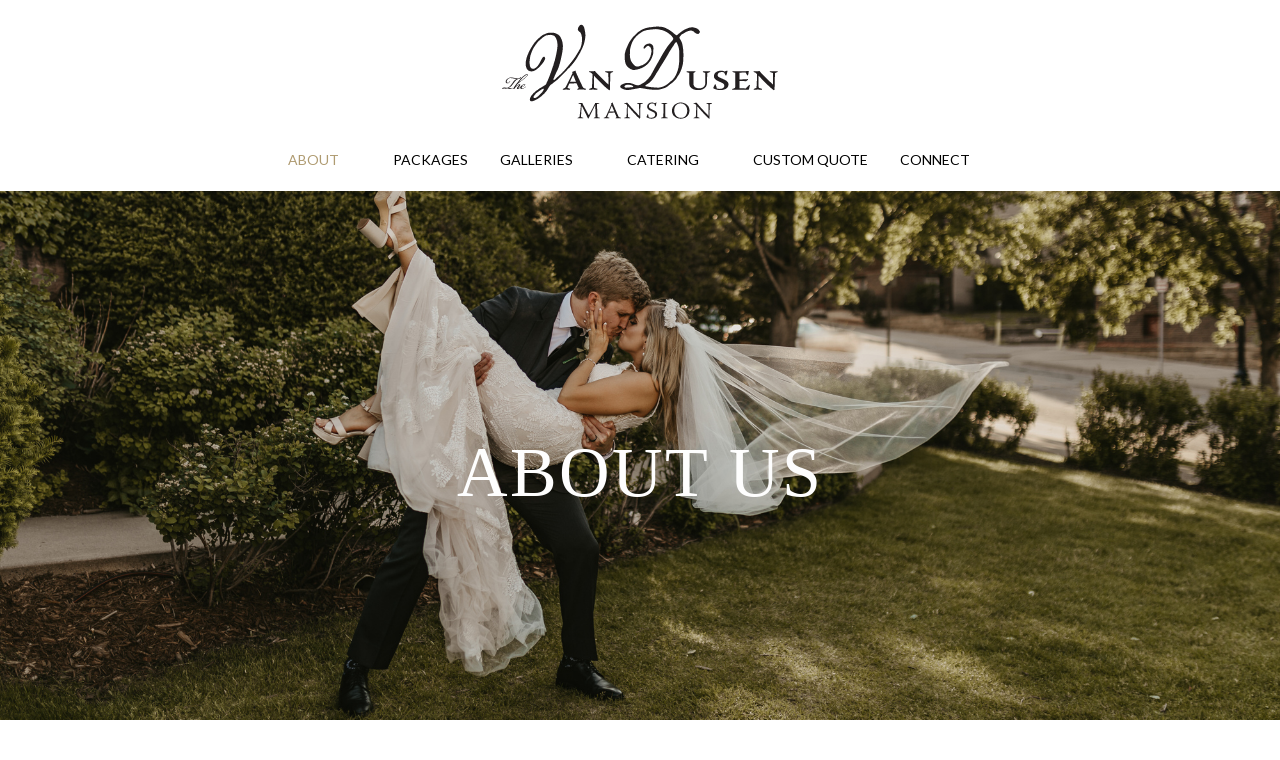

--- FILE ---
content_type: text/html; charset=UTF-8
request_url: https://www.thevandusenmansion.com/about-us/
body_size: 12436
content:
<!DOCTYPE html>
<html lang="en" data-ng-app="website">
<head>
    
    
            <meta charset="utf-8">
        <title>About Us | The Van Dusen Mansion</title>
        
                                    
<meta name="keywords" content="Minneapolis weddings, historic venue, event spaces, Van Dusen Mansion, Minneapolis eventsCorporate Events," />
<meta name="description" content="Discover The Van Dusen Mansion, a historic Minneapolis venue perfect for weddings and events. Explore its elegant spaces and timeless charm. Book your event today!" />
<link rel="canonical" href="https://www.thevandusenmansion.com/about-us/" />
<meta property="og:title" content="About Us | The Van Dusen Mansion"/>
<meta property="og:description" content="Discover The Van Dusen Mansion, a historic Minneapolis venue perfect for weddings and events. Explore its elegant spaces and timeless charm. Book your event today!"/>
<meta property="og:url" content="https://www.thevandusenmansion.com/about-us/"/>
<meta property="og:type" content="website"/>
                            <meta http-equiv="X-UA-Compatible" content="IE=Edge"/>
        <meta name="viewport" content="width=device-width, initial-scale=1.0">
                        
    

    
            <link rel="preload" as="font" type="font/woff2" crossorigin href="https://www.thevandusenmansion.com/mt-includes/fonts/fontawesome-webfont.woff2?v=4.7.0">
        <link rel="stylesheet" href="/mt-includes/css/assets.min.css?_build=1745604121"/>
                    
                <style>
@import url(//fonts.googleapis.com/css?family=Lato:100,300,regular,italic,700|Yesteryear:regular&subset=latin);
</style>
        <link rel="stylesheet" href="/mt-content/assets/styles.css?_build=1762529706" id="moto-website-style"/>
            
    
            <!-- Google Tag Manager -->
        <script>(function(w,d,s,l,i){w[l]=w[l]||[];w[l].push({'gtm.start':
        new Date().getTime(),event:'gtm.js'});var f=d.getElementsByTagName(s)[0],
        j=d.createElement(s),dl=l!='dataLayer'?'&l='+l:'';j.async=true;j.src=
        'https://www.googletagmanager.com/gtm.js?id='+i+dl;f.parentNode.insertBefore(j,f);
        })(window,document,'script','dataLayer','GTM-N3JR2RN');</script>
        <!-- End Google Tag Manager -->
    
    
                <script async src="https://www.googletagmanager.com/gtag/js?id=G-LHF3FB8Q03" data-cfasync="false"></script>
        <script type="text/javascript" data-cfasync="false">
            window.dataLayer = window.dataLayer || [];
            function gtag(){dataLayer.push(arguments);}
            gtag('js', new Date());
            gtag('config', 'G-LHF3FB8Q03', {
                            });
        </script>
            
    
    
    
    <link href="/mt-content/plugins/moto-store-plugin/src/public/assets/css/main.css?v=1571" rel="stylesheet" type="text/css" />
    
    
</head>
<body class="moto-background moto-website_live">
            <!-- Google Tag Manager (noscript) -->
        <noscript><iframe src="https://www.googletagmanager.com/ns.html?id=GTM-N3JR2RN"
        height="0" width="0" style="display:none;visibility:hidden"></iframe></noscript>
        <!-- End Google Tag Manager (noscript) -->
        
    

                    
 

    <div class="page">

        <header id="section-header" class="header moto-section" data-widget="section" data-container="section">
                                            <div class="moto-widget moto-widget-row row-fixed moto-spacing-top-auto moto-spacing-right-auto moto-spacing-bottom-auto moto-spacing-left-auto" data-grid-type="sm" data-widget="row" data-visible-on="-" data-spacing="aaaa" style="" data-bg-position="left top">
    
        
        
        
    
    
    <div class="container-fluid">
        <div class="row" data-container="container">
            
                
                    <div class="moto-widget moto-widget-row__column moto-cell col-sm-12 moto-spacing-top-auto moto-spacing-right-auto moto-spacing-bottom-auto moto-spacing-left-auto" style="" data-enabled-side-spacing="false" data-widget="row.column" data-container="container" data-spacing="aaaa" data-bg-position="left top"><div data-widget-id="wid_1652812714_f7g5533wa" class="moto-widget moto-widget-spacer moto-preset-default moto-spacing-top-auto moto-spacing-right-auto moto-spacing-bottom-auto moto-spacing-left-auto "
    data-widget="spacer" data-preset="default" data-spacing="aaaa" data-visible-on="+desktop,tablet,mobile-h,mobile-v">
    <div class="moto-widget-spacer-block" style="height:15px"></div>
</div>
    
        
        
    
    
</div>

                
            
        </div>
    </div>
</div><div class="moto-widget moto-widget-row row-fixed moto-spacing-top-auto moto-spacing-right-auto moto-spacing-bottom-auto moto-spacing-left-auto" data-grid-type="sm" data-widget="row" data-visible-on="-" data-spacing="aaaa" style="" data-bg-position="left top">
    
        
        
        
    
    
    <div class="container-fluid">
        <div class="row" data-container="container">
            
                
                    <div class="moto-widget moto-widget-row__column moto-cell col-sm-12 moto-spacing-top-auto moto-spacing-right-auto moto-spacing-bottom-auto moto-spacing-left-auto" style="" data-enabled-side-spacing="false" data-widget="row.column" data-container="container" data-spacing="aaaa" data-bg-position="left top">
    
        
        
    
    
<div data-widget-id="wid_1652812918_y5oa9k0b0" class="moto-widget moto-widget-image moto-widget_with-deferred-content moto-preset-default moto-align-center moto-spacing-top-auto moto-spacing-right-auto moto-spacing-bottom-auto moto-spacing-left-auto  " data-widget="image">
                        <a href="/"   data-action="page" class="moto-widget-image-link moto-link">
                <img data-src="/mt-content/uploads/2025/09/vdm-wordmark-black.svg" src="data:image/svg+xml,%3Csvg xmlns='http://www.w3.org/2000/svg' viewBox='0 0  '%3E%3C/svg%3E" class="moto-widget-image-picture moto-widget-deferred-content lazyload" data-id="4006" title=""  alt="">
            </a>
            </div></div>

                
            
        </div>
    </div>
</div><div class="moto-widget moto-widget-container moto-container_header_581ccda26" data-widget="container" data-container="container" data-css-name="moto-container_header_581ccda26" data-moto-sticky="{}" data-bg-position="left top" data-draggable-disabled=""><div data-widget-id="wid_1652812703_qrhk7pjn4" class="moto-widget moto-widget-spacer moto-preset-default moto-spacing-top-auto moto-spacing-right-auto moto-spacing-bottom-auto moto-spacing-left-auto "
    data-widget="spacer" data-preset="default" data-spacing="aaaa" data-visible-on="+desktop,tablet,mobile-h,mobile-v">
    <div class="moto-widget-spacer-block" style="height:15px"></div>
</div><div data-widget-id="wid__menu__5bb62646d6a07" class="moto-widget moto-widget-menu moto-preset-default moto-align-center moto-align-center_mobile-v moto-spacing-top-auto moto-spacing-right-auto moto-spacing-bottom-auto moto-spacing-left-auto" data-preset="default" data-widget="menu">
            <a href="#" class="moto-widget-menu-toggle-btn"><i class="moto-widget-menu-toggle-btn-icon fa fa-bars"></i></a>
        <ul class="moto-widget-menu-list moto-widget-menu-list_horizontal">
            <li class="moto-widget-menu-item moto-widget-menu-item-has-submenu">
    <a href="/about-us/"   data-action="page" class="moto-widget-menu-link moto-widget-menu-link-level-1 moto-widget-menu-link-submenu moto-widget-menu-link-active moto-link">ABOUT<span class="fa moto-widget-menu-link-arrow"></span></a>
                <ul class="moto-widget-menu-sublist">
                    <li class="moto-widget-menu-item">
    <a href="/faqs/"   data-action="page" class="moto-widget-menu-link moto-widget-menu-link-level-2 moto-link">FAQS</a>
        </li>
                    <li class="moto-widget-menu-item">
    <a href="/van-dusen-blog/" target="_blank"  data-action="blog.index" class="moto-widget-menu-link moto-widget-menu-link-level-2 moto-link">BLOG</a>
        </li>
                    <li class="moto-widget-menu-item moto-widget-menu-item-has-submenu">
    <a href="/our-venues/"   data-action="page" class="moto-widget-menu-link moto-widget-menu-link-level-2 moto-widget-menu-link-submenu moto-link">OUR VENUES<span class="fa moto-widget-menu-link-arrow"></span></a>
                <ul class="moto-widget-menu-sublist">
                    <li class="moto-widget-menu-item">
    <a href="https://www.bavariadowns.com" target="_blank"  data-action="url" class="moto-widget-menu-link moto-widget-menu-link-level-3 moto-link">BAVARIA DOWNS</a>
        </li>
                    <li class="moto-widget-menu-item">
    <a href="https://www.abulae.com" target="_blank"  data-action="url" class="moto-widget-menu-link moto-widget-menu-link-level-3 moto-link">A&#039;BULAE</a>
        </li>
                    <li class="moto-widget-menu-item">
    <a href="https://www.abulae.com/levenere/"   data-action="url" class="moto-widget-menu-link moto-widget-menu-link-level-3 moto-link">LE VENERÉ</a>
        </li>
            </ul>

        </li>
            </ul>

        </li><li class="moto-widget-menu-item">
    <a href="/packages/"   data-action="page" class="moto-widget-menu-link moto-widget-menu-link-level-1 moto-link">PACKAGES</a>
        </li><li class="moto-widget-menu-item moto-widget-menu-item-has-submenu">
    <a href="/gallery/"   data-action="page" class="moto-widget-menu-link moto-widget-menu-link-level-1 moto-widget-menu-link-submenu moto-link">GALLERIES<span class="fa moto-widget-menu-link-arrow"></span></a>
                <ul class="moto-widget-menu-sublist">
                    <li class="moto-widget-menu-item">
    <a href="/gallery/"   data-action="page" class="moto-widget-menu-link moto-widget-menu-link-level-2 moto-link">MANSION PHOTOS</a>
        </li>
                    <li class="moto-widget-menu-item">
    <a href="/seasons/"   data-action="page" class="moto-widget-menu-link moto-widget-menu-link-level-2 moto-link">SEASONAL INSPIRATION</a>
        </li>
            </ul>

        </li><li class="moto-widget-menu-item moto-widget-menu-item-has-submenu">
    <a href="/menu/"   data-action="page" class="moto-widget-menu-link moto-widget-menu-link-level-1 moto-widget-menu-link-submenu moto-link">CATERING<span class="fa moto-widget-menu-link-arrow"></span></a>
                <ul class="moto-widget-menu-sublist">
                    <li class="moto-widget-menu-item">
    <a href="/menu/"   data-action="page" class="moto-widget-menu-link moto-widget-menu-link-level-2 moto-link">MENU</a>
        </li>
            </ul>

        </li><li class="moto-widget-menu-item">
    <a href="/custom-quote/"   data-action="page" class="moto-widget-menu-link moto-widget-menu-link-level-1 moto-link">CUSTOM QUOTE</a>
        </li><li class="moto-widget-menu-item moto-widget-menu-item-has-submenu">
    <a  class="moto-widget-menu-link moto-widget-menu-link-level-1 moto-widget-menu-link-submenu moto-link">CONNECT<span class="fa moto-widget-menu-link-arrow"></span></a>
                <ul class="moto-widget-menu-sublist">
                    <li class="moto-widget-menu-item">
    <a href="/schedule-call/"   data-action="page" class="moto-widget-menu-link moto-widget-menu-link-level-2 moto-link">SCHEDULE CALL</a>
        </li>
                    <li class="moto-widget-menu-item">
    <a href="/schedule-tour/"   data-action="page" class="moto-widget-menu-link moto-widget-menu-link-level-2 moto-link">SCHEDULE TOUR</a>
        </li>
                    <li class="moto-widget-menu-item">
    <a href="https://www.thevandusenmansion.com/booking/"   data-action="url" class="moto-widget-menu-link moto-widget-menu-link-level-2 moto-link">PLACE DEPOSIT</a>
        </li>
                    <li class="moto-widget-menu-item">
    <a href="/contact/"   data-action="page" class="moto-widget-menu-link moto-widget-menu-link-level-2 moto-link">EMAIL US</a>
        </li>
            </ul>

        </li>        </ul>
    </div><div data-widget-id="wid_1650386934_cz11py95x" class="moto-widget moto-widget-spacer moto-preset-default moto-spacing-top-auto moto-spacing-right-auto moto-spacing-bottom-auto moto-spacing-left-auto "
    data-widget="spacer" data-preset="default" data-spacing="aaaa" data-visible-on="+desktop,tablet,mobile-h,mobile-v">
    <div class="moto-widget-spacer-block" style="height:15px"></div>
</div></div>            
        </header>

        <section id="section-content" class="content page-3 moto-section" data-widget="section" data-container="section">
                                            <div class="moto-widget moto-widget-container undefined row-fixed moto-background-fixed moto-container_content_5e5a866212" data-visible-on="" data-widget="container" data-container="container" data-css-name="moto-container_content_5e5a866212" data-bg-position="center">
    
    
    
        
            <div data-widget-id="wid_1582990946_mei953iia" class="moto-widget moto-widget-spacer moto-preset-default moto-spacing-top-auto moto-spacing-right-auto moto-spacing-bottom-auto moto-spacing-left-auto "
    data-widget="spacer" data-preset="default" data-spacing="aaaa" data-visible-on="+desktop,tablet,mobile-h,mobile-v">
    <div class="moto-widget-spacer-block" style="height:250px"></div>
</div><div class="moto-widget moto-widget-text moto-preset-default moto-widget-animated wow fadeInDown moto-spacing-top-auto moto-spacing-right-auto moto-spacing-bottom-auto moto-spacing-left-auto" data-widget="text" data-preset="default" data-spacing="aaaa" data-visible-on="-" data-animation="fadeInDown">
    <div class="moto-widget-text-content moto-widget-text-editable"><p class="moto-text_system_13" style="text-align: center;"><span class="moto-color_custom2">ABOUT US</span></p></div>
</div>
        
    
<div data-widget-id="wid_1675445788_cd51z2rg6" class="moto-widget moto-widget-spacer moto-preset-default moto-spacing-top-auto moto-spacing-right-auto moto-spacing-bottom-auto moto-spacing-left-auto "
    data-widget="spacer" data-preset="default" data-spacing="aaaa" data-visible-on="+desktop,tablet,mobile-h,mobile-v">
    <div class="moto-widget-spacer-block" style="height:250px"></div>
</div></div><div class="moto-widget moto-widget-row row-fixed moto-spacing-top-auto moto-spacing-right-auto moto-spacing-bottom-auto moto-spacing-left-auto" data-grid-type="sm" data-widget="row" data-visible-on="-" data-spacing="aaaa" style="" data-bg-position="left top">
    
        
        
        
    
    
    <div class="container-fluid">
        <div class="row" data-container="container">
            
                
                    <div class="moto-widget moto-widget-row__column moto-cell col-sm-12 moto-spacing-top-auto moto-spacing-right-auto moto-spacing-bottom-auto moto-spacing-left-auto" style="" data-enabled-side-spacing="false" data-widget="row.column" data-container="container" data-spacing="aaaa" data-bg-position="left top"><div data-widget-id="wid_1675445842_gll9ew4h6" class="moto-widget moto-widget-spacer moto-preset-default moto-spacing-top-auto moto-spacing-right-auto moto-spacing-bottom-auto moto-spacing-left-auto "
    data-widget="spacer" data-preset="default" data-spacing="aaaa" data-visible-on="+desktop,tablet,mobile-h,mobile-v">
    <div class="moto-widget-spacer-block" style="height:70px"></div>
</div>
    
        
        
    
    
</div>

                
            
        </div>
    </div>
</div><div class="moto-widget moto-widget-row row-fixed moto-justify-content_center moto-spacing-top-large moto-spacing-right-auto moto-spacing-bottom-auto moto-spacing-left-auto" data-widget="row" style="" data-bg-position="left top" data-visible-on="-" data-spacing="laaa"><div class="container-fluid"><div class="row" data-container="container"><div class="moto-cell col-sm-6 moto-widget moto-widget-row__column" data-container="container" data-widget="row.column" style="" data-bg-position="left top"><div class="moto-widget moto-widget-text moto-preset-default moto-widget-animated wow fadeInRight moto-spacing-top-small moto-spacing-right-auto moto-spacing-bottom-auto moto-spacing-left-auto" data-widget="text" data-preset="default" data-spacing="saaa" data-visible-on="-" data-animation="fadeInRight">
    <div class="moto-widget-text-content moto-widget-text-editable"><p style="text-align: center;" class="moto-text_system_10"><span style="font-size:36px;"><span class="moto-color3_3">THE HISTORY</span></span></p></div>
</div><div class="moto-widget moto-widget-text moto-preset-default moto-widget-animated wow fadeInRight moto-spacing-top-auto moto-spacing-right-auto moto-spacing-bottom-auto moto-spacing-left-auto" data-widget="text" data-preset="default" data-spacing="aaaa" data-visible-on="-" data-animation="fadeInRight">
    <div class="moto-widget-text-content moto-widget-text-editable"><p style="text-align: center;" class="moto-text_system_11"><span style="font-size:26px;"><em>of The Mansion</em></span></p></div>
</div><div data-widget-id="wid_1655744867_7f5141fab" class="moto-widget moto-widget-spacer moto-preset-default moto-spacing-top-auto moto-spacing-right-auto moto-spacing-bottom-auto moto-spacing-left-auto "
    data-widget="spacer" data-preset="default" data-spacing="aaaa" data-visible-on="+desktop,tablet,mobile-h,mobile-v">
    <div class="moto-widget-spacer-block" style="height:30px"></div>
</div><div class="moto-widget moto-widget-text moto-preset-default moto-widget-animated wow fadeInRight moto-spacing-top-small moto-spacing-right-auto moto-spacing-bottom-auto moto-spacing-left-auto" data-widget="text" data-preset="default" data-spacing="saaa" data-visible-on="-" data-animation="fadeInRight">
    <div class="moto-widget-text-content moto-widget-text-editable"><p class="moto-text_normal" style="text-align: center;">The Van Dusen Mansion was built in 1892 for George Washington Van Dusen and his wife, Nancy. Mr. Van Dusen was an entrepreneur who founded Minnesota's first and most prosperous grain firm in 1883. After Mr. Van Dusen passed away, his estate remained in the family for decades. In the 1940s it was sold and began serving a variety of commercial uses. Many years later the property was abandoned. In 1994, a city permit was issued to demolish the grand, historic structure. As fate would have it,&nbsp;two weeks before the demolition was to begin&nbsp;a heroic investor swept in, bought the property, and initiated an epic three year restoration project. Thanks to a brilliant architect, tireless craftspeople and tremendous resources, the Van Dusen Mansion was restored to its original splendor and earned distinction on the National Register of Historic Places.</p></div>
</div><div data-widget-id="wid_1595001363_5uqx91o3n" class="moto-widget moto-widget-spacer moto-preset-default moto-spacing-top-auto moto-spacing-right-auto moto-spacing-bottom-auto moto-spacing-left-auto "
    data-widget="spacer" data-preset="default" data-spacing="aaaa" data-visible-on="+desktop,tablet,mobile-h,mobile-v">
    <div class="moto-widget-spacer-block" style="height:30px"></div>
</div></div><div class="moto-cell col-sm-6 moto-widget moto-widget-row__column" data-container="container" data-widget="row.column" style="" data-bg-position="left top"><div data-widget-id="wid__image__5dcdc03e3648b" class="moto-widget moto-widget-image moto-widget_with-deferred-content moto-preset-default moto-align-center moto-spacing-top-auto moto-spacing-right-auto moto-spacing-bottom-auto moto-spacing-left-auto  moto-widget-animated wow fadeInLeft" data-widget="image">
                        <span class="moto-widget-image-link">
                <img data-src="/mt-content/uploads/2022/05/vdm-brianna-lane-photography-5.jpeg" src="data:image/svg+xml,%3Csvg xmlns='http://www.w3.org/2000/svg' viewBox='0 0 1162 1600'%3E%3C/svg%3E" class="moto-widget-image-picture moto-widget-deferred-content lazyload" data-id="2306" title=""  width="1162" height="1600"  alt="The Van Dusen Mansion Exterior">
            </span>
            </div></div></div></div></div><div class="moto-widget moto-widget-row row-fixed" data-widget="row" style="" data-bg-position="left top"><div class="container-fluid"><div class="row" data-container="container"><div class="moto-cell col-sm-12 moto-widget moto-widget-row__column" data-container="container" data-widget="row.column" style="" data-bg-position="left top"><div data-widget-id="wid_1573765183_eaytoufem" class="moto-widget moto-widget-divider moto-preset-default moto-align-center moto-spacing-top-large moto-spacing-right-auto moto-spacing-bottom-large moto-spacing-left-auto  " data-widget="divider_horizontal" data-preset="default">
    <hr class="moto-widget-divider-line" style="max-width:100%;width:100%;">
</div></div></div></div></div><div class="moto-widget moto-widget-row row-fixed moto-justify-content_center" data-widget="row" style="" data-bg-position="left top" data-visible-on="-"><div class="container-fluid"><div class="row" data-container="container"><div class="moto-cell col-sm-6 moto-widget moto-widget-row__column" data-container="container" data-widget="row.column" style="" data-bg-position="left top"><div data-widget-id="wid__image__5dcdc03e3695f" class="moto-widget moto-widget-image moto-widget_with-deferred-content moto-preset-default moto-align-center moto-spacing-top-auto moto-spacing-right-auto moto-spacing-bottom-auto moto-spacing-left-auto  moto-widget-animated wow fadeInRight" data-widget="image">
                        <span class="moto-widget-image-link">
                <img data-src="/mt-content/uploads/2024/12/thumbnails/darabrettschonbrich-annenoelphotography-resized-255_l_1200x800.jpg" src="data:image/svg+xml,%3Csvg xmlns='http://www.w3.org/2000/svg' viewBox='0 0 1200 800'%3E%3C/svg%3E" class="moto-widget-image-picture moto-widget-deferred-content lazyload" data-id="3690" title=""  width="1200" height="800"  alt="">
            </span>
            </div></div><div class="moto-cell col-sm-6 moto-widget moto-widget-row__column" data-container="container" data-widget="row.column" style="" data-bg-position="left top"><div data-widget-id="wid_1733421817_91v6kyb3j" class="moto-widget moto-widget-spacer moto-preset-default moto-spacing-top-auto moto-spacing-right-auto moto-spacing-bottom-auto moto-spacing-left-auto "
    data-widget="spacer" data-preset="default" data-spacing="aaaa" data-visible-on="+desktop,tablet,mobile-h,mobile-v">
    <div class="moto-widget-spacer-block" style="height:40px"></div>
</div><div class="moto-widget moto-widget-text moto-preset-default wow fadeInLeft moto-spacing-top-auto moto-spacing-right-auto moto-spacing-bottom-auto moto-spacing-left-auto" data-widget="text" data-preset="default" data-spacing="aaaa" data-visible-on="-" data-animation="fadeInLeft">
    <div class="moto-widget-text-content moto-widget-text-editable"><h2 style="text-align: center;" class="moto-text_system_10"><span style="font-size:36px;"><span class="moto-color3_3">EXPERIENCE</span></span></h2></div>
</div><div class="moto-widget moto-widget-text moto-preset-default moto-widget-animated wow fadeInLeft moto-spacing-top-auto moto-spacing-right-auto moto-spacing-bottom-auto moto-spacing-left-auto" data-widget="text" data-preset="default" data-spacing="aaaa" data-visible-on="-" data-animation="fadeInLeft">
    <div class="moto-widget-text-content moto-widget-text-editable"><p style="text-align: center;" class="moto-text_system_11"><span style="font-size:26px;"><i>old meets new</i></span></p></div>
</div><div data-widget-id="wid_1655744872_5zgdr8e5l" class="moto-widget moto-widget-spacer moto-preset-default moto-spacing-top-auto moto-spacing-right-auto moto-spacing-bottom-auto moto-spacing-left-auto "
    data-widget="spacer" data-preset="default" data-spacing="aaaa" data-visible-on="+desktop,tablet,mobile-h,mobile-v">
    <div class="moto-widget-spacer-block" style="height:30px"></div>
</div><div class="moto-widget moto-widget-text moto-preset-default moto-widget-animated wow fadeInLeft moto-spacing-top-auto moto-spacing-right-auto moto-spacing-bottom-auto moto-spacing-left-auto" data-widget="text" data-preset="default" data-spacing="aaaa" data-visible-on="-" data-animation="fadeInLeft">
    <div class="moto-widget-text-content moto-widget-text-editable"><p style="text-align: center;" class="moto-text_normal">Today, the Van Dusen Mansion is an events center equipped for the 21st century. &nbsp;It is a beacon of old-world prosperity and elegance. In 1892, &nbsp;this treasured property&nbsp;was built to impress. Having now witnessed three centuries, the Van Dusen Mansion stands to impress once again, like never before.</p></div>
</div><div data-widget-id="wid_1733421821_enn5c0gpo" class="moto-widget moto-widget-spacer moto-preset-default moto-spacing-top-auto moto-spacing-right-auto moto-spacing-bottom-auto moto-spacing-left-auto moto-visible-on_mobile-h_hidden moto-visible-on_mobile-v_hidden"
    data-widget="spacer" data-preset="default" data-spacing="aaaa" data-visible-on="+desktop,tablet">
    <div class="moto-widget-spacer-block" style="height:40px"></div>
</div></div></div></div></div><div class="moto-widget moto-widget-row row-fixed" data-widget="row" style="" data-bg-position="left top"><div class="container-fluid"><div class="row" data-container="container"><div class="moto-cell col-sm-12 moto-widget moto-widget-row__column" data-container="container" data-widget="row.column" style="" data-bg-position="left top"><div data-widget-id="wid_1573765183_v0otkepft" class="moto-widget moto-widget-divider moto-preset-default moto-align-center moto-spacing-top-large moto-spacing-right-auto moto-spacing-bottom-large moto-spacing-left-auto  " data-widget="divider_horizontal" data-preset="default">
    <hr class="moto-widget-divider-line" style="max-width:100%;width:100%;">
</div><div class="moto-widget moto-widget-row moto-spacing-top-auto moto-spacing-right-auto moto-spacing-bottom-auto moto-spacing-left-auto" data-grid-type="sm" data-widget="row" data-visible-on="-" data-spacing="aaaa" style="" data-bg-position="left top">
    
        
        
        
    
    
    <div class="container-fluid">
        <div class="row" data-container="container">
            
                
                    <div class="moto-widget moto-widget-row__column moto-cell col-sm-1 moto-spacing-top-auto moto-spacing-right-auto moto-spacing-bottom-auto moto-spacing-left-auto" style="" data-enabled-side-spacing="false" data-widget="row.column" data-container="container" data-spacing="aaaa" data-bg-position="left top">
    
        
        
    
    
</div><div class="moto-widget moto-widget-row__column moto-cell col-sm-10 moto-spacing-top-auto moto-spacing-right-auto moto-spacing-bottom-auto moto-spacing-left-auto" style="" data-enabled-side-spacing="false" data-widget="row.column" data-container="container" data-spacing="aaaa" data-bg-position="left top">
    
        
        
    
    
<div class="moto-widget moto-widget-text moto-preset-default moto-spacing-top-auto moto-spacing-right-auto moto-spacing-bottom-auto moto-spacing-left-auto" data-widget="text" data-preset="default" data-spacing="aaaa" data-visible-on="-" data-animation="">
    <div class="moto-widget-text-content moto-widget-text-editable"><h2 class="moto-text_system_10" style="text-align: center;">OUR RECENT ACCOMPLISHMENTS</h2></div>
</div></div><div class="moto-widget moto-widget-row__column moto-cell col-sm-1 moto-spacing-top-auto moto-spacing-right-auto moto-spacing-bottom-auto moto-spacing-left-auto" style="" data-enabled-side-spacing="false" data-widget="row.column" data-container="container" data-spacing="aaaa" data-bg-position="left top">
    
        
        
    
    
</div>

                
            
        </div>
    </div>
</div><div data-widget-id="wid_1655742843_2pmnkziof" class="moto-widget moto-widget-spacer moto-preset-default moto-spacing-top-auto moto-spacing-right-auto moto-spacing-bottom-auto moto-spacing-left-auto "
    data-widget="spacer" data-preset="default" data-spacing="aaaa" data-visible-on="+desktop,tablet,mobile-h,mobile-v">
    <div class="moto-widget-spacer-block" style="height:60px"></div>
</div><div class="moto-widget moto-widget-row row-even-columns row-gutter-0 moto-justify-content_center moto-spacing-top-auto moto-spacing-right-auto moto-spacing-bottom-auto moto-spacing-left-auto" data-grid-type="xs" data-widget="row" data-visible-on="-" data-spacing="aaaa" style="" data-bg-position="left top">
    
        
        
        
    
    
    <div class="container-fluid">
        <div class="row" data-container="container">
            
                
                    <div class="moto-widget moto-widget-row__column moto-cell col-xs-4 moto-spacing-top-auto moto-spacing-right-auto moto-spacing-bottom-auto moto-spacing-left-auto" style="" data-enabled-side-spacing="false" data-widget="row.column" data-container="container" data-spacing="aaaa" data-bg-position="left top">
    
        
        
    
    
<div data-widget-id="wid_1655742822_q5m0ybl71" class="moto-widget moto-widget-image moto-widget_with-deferred-content moto-preset-default  moto-spacing-top-small moto-spacing-right-auto moto-spacing-bottom-auto moto-spacing-left-medium  " data-widget="image">
                        <span class="moto-widget-image-link">
                <img data-src="/mt-content/uploads/2023/02/2023-tk-badgesgray-03.png" src="data:image/svg+xml,%3Csvg xmlns='http://www.w3.org/2000/svg' viewBox='0 0 2084 2084'%3E%3C/svg%3E" class="moto-widget-image-picture moto-widget-deferred-content lazyload" data-id="2444" title=""  width="2084" height="2084"  alt="">
            </span>
            </div></div><div class="moto-widget moto-widget-row__column moto-cell col-xs-4 moto-spacing-top-auto moto-spacing-right-auto moto-spacing-bottom-auto moto-spacing-left-auto" style="" data-enabled-side-spacing="false" data-widget="row.column" data-container="container" data-spacing="aaaa" data-bg-position="left top">
    
        
        
    
    
<div data-widget-id="wid_1655742196_3dkdpvg1j" class="moto-widget moto-widget-image moto-widget_with-deferred-content moto-preset-default  moto-spacing-top-auto moto-spacing-right-auto moto-spacing-bottom-auto moto-spacing-left-auto  " data-widget="image">
                        <span class="moto-widget-image-link">
                <img data-src="/mt-content/uploads/2022/06/mn-bride-best-of-finalist-logo.jpg" src="data:image/svg+xml,%3Csvg xmlns='http://www.w3.org/2000/svg' viewBox='0 0 1200 1650'%3E%3C/svg%3E" class="moto-widget-image-picture moto-widget-deferred-content lazyload" data-id="2364" title=""  width="1200" height="1650"  alt="">
            </span>
            </div></div><div class="moto-widget moto-widget-row__column moto-cell col-xs-4 moto-spacing-top-auto moto-spacing-right-auto moto-spacing-bottom-auto moto-spacing-left-auto" style="" data-enabled-side-spacing="false" data-widget="row.column" data-container="container" data-spacing="aaaa" data-bg-position="left top">
    
        
        
    
    
<div data-widget-id="wid_1655742583_fnddom1dq" class="moto-widget moto-widget-image moto-widget_with-deferred-content moto-preset-default  moto-spacing-top-small moto-spacing-right-medium moto-spacing-bottom-auto moto-spacing-left-auto  " data-widget="image">
                        <span class="moto-widget-image-link">
                <img data-src="/mt-content/uploads/2022/06/the-knot-badges-enclosed-02.png" src="data:image/svg+xml,%3Csvg xmlns='http://www.w3.org/2000/svg' viewBox='0 0 2085 2084'%3E%3C/svg%3E" class="moto-widget-image-picture moto-widget-deferred-content lazyload" data-id="2369" title=""  width="2085" height="2084"  alt="">
            </span>
            </div></div>

                
            
        </div>
    </div>
</div><div data-widget-id="wid_1655742119_zaar40win" class="moto-widget moto-widget-divider moto-preset-default moto-align-center moto-spacing-top-large moto-spacing-right-auto moto-spacing-bottom-large moto-spacing-left-auto  " data-widget="divider_horizontal" data-preset="default">
    <hr class="moto-widget-divider-line" style="max-width:100%;width:100%;">
</div></div></div></div></div><div class="moto-widget moto-widget-row" data-widget="row" style="" data-bg-position="left top"><div class="container-fluid"><div class="row" data-container="container"><div class="moto-cell col-sm-12 moto-widget moto-widget-row__column" data-container="container" data-widget="row.column" style="" data-bg-position="left top"><div class="moto-widget moto-widget-text moto-preset-default moto-spacing-top-auto moto-spacing-right-auto moto-spacing-bottom-auto moto-spacing-left-auto" data-widget="text" data-preset="default" data-spacing="aaaa" data-visible-on="-" data-animation="">
    <div class="moto-widget-text-content moto-widget-text-editable"><h2 class="moto-text_system_10" style="text-align: center;"><span class="moto-color3_3">ENJOY YOUR</span></h2></div>
</div><div class="moto-widget moto-widget-text moto-preset-default moto-spacing-top-auto moto-spacing-right-auto moto-spacing-bottom-medium moto-spacing-left-auto" data-widget="text" data-preset="default" data-spacing="aama" data-visible-on="-" data-animation="">
    <div class="moto-widget-text-content moto-widget-text-editable"><p style="text-align: center;" class="moto-text_system_11"><span style="font-size:26px;">progressive-style event</span></p></div>
</div><div data-widget-id="wid_1655744719_slhlrclpn" class="moto-widget moto-widget-spacer moto-preset-default moto-spacing-top-auto moto-spacing-right-auto moto-spacing-bottom-auto moto-spacing-left-auto "
    data-widget="spacer" data-preset="default" data-spacing="aaaa" data-visible-on="+desktop,tablet,mobile-h,mobile-v">
    <div class="moto-widget-spacer-block" style="height:40px"></div>
</div></div></div></div></div><div class="moto-widget moto-widget-row row-fixed" data-widget="row" style="" data-bg-position="left top"><div class="container-fluid"><div class="row" data-container="container"><div class="moto-cell col-sm-4 moto-widget moto-widget-row__column" data-container="container" data-widget="row.column" style="" data-bg-position="left top"><div class="moto-widget moto-widget-text moto-preset-default moto-spacing-top-auto moto-spacing-right-auto moto-spacing-bottom-auto moto-spacing-left-auto" data-widget="text" data-preset="default" data-spacing="aaaa" data-visible-on="-" data-animation="">
    <div class="moto-widget-text-content moto-widget-text-editable"><h3 style="text-align: center;" class="moto-text_system_10"><span style="font-size:22px;"><span class="moto-color3_3">THE ENTRANCE</span></span></h3><p style="text-align: center;" class="moto-text_normal">Guests will begin the event by stepping into the historic Van Dusen Mansion. This one of kind property will delight your guests with the beautifully restored period rooms. Upon first impression, your guests will know&nbsp;that this will be a unique and wonderful event.&nbsp;</p></div>
</div><div data-widget-id="wid_1595001483_oe8qchynw" class="moto-widget moto-widget-spacer moto-preset-default moto-spacing-top-auto moto-spacing-right-auto moto-spacing-bottom-auto moto-spacing-left-auto "
    data-widget="spacer" data-preset="default" data-spacing="aaaa" data-visible-on="+desktop,tablet,mobile-h,mobile-v">
    <div class="moto-widget-spacer-block" style="height:30px"></div>
</div></div><div class="moto-cell col-sm-4 moto-widget moto-widget-row__column" data-container="container" data-widget="row.column" style="" data-bg-position="left top"><div class="moto-widget moto-widget-text moto-preset-default moto-spacing-top-auto moto-spacing-right-auto moto-spacing-bottom-auto moto-spacing-left-auto" data-widget="text" data-preset="default" data-spacing="aaaa" data-visible-on="-" data-animation="">
    <div class="moto-widget-text-content moto-widget-text-editable"><h3 style="text-align: center;" class="moto-text_system_10"><span style="font-size:22px;"><span class="moto-color3_3">CEREMONY &amp; SOCIAL</span></span></h3><p style="text-align: center;" class="moto-text_normal">Your ceremony may take place in the romantic Courtyard, adorned by charming cafe lights- Guests will feel they have entered a hidden garden. &nbsp;Following your ceremony the social hour will take place inside the Mansion and&nbsp;on the front lawn area with gazebo, fountain and garden furniture.&nbsp;</p></div>
</div><div data-widget-id="wid_1595001484_kdrxdm863" class="moto-widget moto-widget-spacer moto-preset-default moto-spacing-top-auto moto-spacing-right-auto moto-spacing-bottom-auto moto-spacing-left-auto "
    data-widget="spacer" data-preset="default" data-spacing="aaaa" data-visible-on="+desktop,tablet,mobile-h,mobile-v">
    <div class="moto-widget-spacer-block" style="height:30px"></div>
</div></div><div class="moto-cell col-sm-4 moto-widget moto-widget-row__column" data-container="container" data-widget="row.column" style="" data-bg-position="left top"><div class="moto-widget moto-widget-text moto-preset-default moto-spacing-top-auto moto-spacing-right-auto moto-spacing-bottom-auto moto-spacing-left-auto" data-widget="text" data-preset="default" data-spacing="aaaa" data-visible-on="-" data-animation="">
    <div class="moto-widget-text-content moto-widget-text-editable"><h3 class="moto-text_system_10" style="text-align: center;"><span style="font-size:22px;"><span class="moto-color3_3">DINNER &amp; PARTY</span></span></h3><p class="moto-text_normal" style="text-align: center;">Guests will journey next to the Modern Ballroom and&nbsp;dine under the sparkling&nbsp;chandeliers. &nbsp;</p><p class="moto-text_normal" style="text-align: center;">As dinner concludes, &nbsp;guests venture through the&nbsp;Courtyard to the beautiful Carriage House where they will enjoy&nbsp;music and dance the night away!&nbsp;</p></div>
</div><div data-widget-id="wid_1595001485_l9i3tf8ug" class="moto-widget moto-widget-spacer moto-preset-default moto-spacing-top-auto moto-spacing-right-auto moto-spacing-bottom-auto moto-spacing-left-auto "
    data-widget="spacer" data-preset="default" data-spacing="aaaa" data-visible-on="+desktop,tablet,mobile-h,mobile-v">
    <div class="moto-widget-spacer-block" style="height:30px"></div>
</div></div></div></div></div><div class="moto-widget moto-widget-row row-fixed" data-widget="row" style="" data-bg-position="left top" data-visible-on="-"><div class="container-fluid"><div class="row" data-container="container"><div class="moto-cell col-sm-12 moto-widget moto-widget-row__column" data-container="container" data-widget="row.column" style="" data-bg-position="left top"><div data-widget-id="wid_1595001503_pygrc8wz9" class="moto-widget moto-widget-divider moto-preset-default moto-align-center moto-spacing-top-large moto-spacing-right-auto moto-spacing-bottom-large moto-spacing-left-auto  " data-widget="divider_horizontal" data-preset="default">
    <hr class="moto-widget-divider-line" style="max-width:100%;width:100%;">
</div><div class="moto-widget moto-widget-text moto-preset-default wow fadeInDown moto-spacing-top-auto moto-spacing-right-auto moto-spacing-bottom-auto moto-spacing-left-auto" data-widget="text" data-preset="default" data-spacing="aaaa" data-visible-on="-" data-animation="fadeInDown">
    <div class="moto-widget-text-content moto-widget-text-editable"><h2 class="moto-text_system_10" style="text-align: center;"><span class="moto-color3_3">EXPLORE YOUR CASTLE</span></h2></div>
</div><div class="moto-widget moto-widget-text moto-preset-default moto-widget-animated wow fadeInDown moto-spacing-top-auto moto-spacing-right-auto moto-spacing-bottom-medium moto-spacing-left-auto" data-widget="text" data-preset="default" data-spacing="aama" data-visible-on="-" data-animation="fadeInDown">
    <div class="moto-widget-text-content moto-widget-text-editable"><p style="text-align: center;" class="moto-text_system_11"><span style="font-size:26px;">featured galleries</span></p></div>
</div></div></div></div></div><div class="moto-widget moto-widget-container undefined moto-container_content_63dd4acb1" data-visible-on="" data-widget="container" data-container="container" data-css-name="moto-container_content_63dd4acb1" data-bg-position="left top">
    
    
    
<div class="moto-widget moto-widget-row row-fixed moto-visible-on_mobile-h_hidden moto-visible-on_mobile-v_hidden moto-spacing-top-auto moto-spacing-right-auto moto-spacing-bottom-auto moto-spacing-left-auto" data-grid-type="sm" data-widget="row" data-visible-on="+desktop,tablet" data-spacing="aaaa" style="" data-bg-position="left top">
    
        
        
        
    
    
    <div class="container-fluid">
        <div class="row" data-container="container">
            
                
                    <div class="moto-widget moto-widget-row__column moto-cell col-sm-1 moto-spacing-top-auto moto-spacing-right-auto moto-spacing-bottom-auto moto-spacing-left-auto" style="" data-enabled-side-spacing="false" data-widget="row.column" data-container="container" data-spacing="aaaa" data-bg-position="left top">
    
        
        
    
    
</div><div class="moto-widget moto-widget-row__column moto-cell col-sm-10 moto-spacing-top-auto moto-spacing-right-auto moto-spacing-bottom-auto moto-spacing-left-auto" style="" data-enabled-side-spacing="false" data-widget="row.column" data-container="container" data-spacing="aaaa" data-bg-position="left top">
    
        
        
    
    
<div class="moto-widget moto-widget-row moto-spacing-top-auto moto-spacing-right-auto moto-spacing-bottom-auto moto-spacing-left-auto" data-grid-type="sm" data-widget="row" data-visible-on="-" data-spacing="aaaa" style="" data-bg-position="left top">
    
        
        
        
    
    
    <div class="container-fluid">
        <div class="row" data-container="container">
            
                
                    <div class="moto-widget moto-widget-row__column moto-cell col-sm-4 moto-spacing-top-auto moto-spacing-right-auto moto-spacing-bottom-auto moto-spacing-left-auto" style="" data-enabled-side-spacing="false" data-widget="row.column" data-container="container" data-spacing="aaaa" data-bg-position="left top">
    
        
        
    
    
<div id="wid_1675446036_2xm3l1ez8" class="moto-widget moto-widget-advanced-image moto-widget-advanced-image_mode-one-image moto-spacing-top-auto moto-spacing-right-auto moto-spacing-bottom-auto moto-spacing-left-auto  " data-widget="advanced_image">
                                        <div class="moto-widget-advanced-image__wrapper">
                            <div class="moto-widget-advanced-image__container moto-widget-advanced-image__container_proportions-1-1">
                    <div class="moto-widget-advanced-image__content">
                        <div class="moto-widget-advanced-image__content-wrapper">
                                                            <a class="moto-widget-advanced-image__picture moto-widget-advanced-image-link moto-link" href="/the-mansion/"   data-action="page">
                                    <img src="/mt-content/uploads/2022/05/thumbnails/the-mansion-cover_l_1200x1200.png" title="" alt="The Van Dusen Mansion Gallery" class="moto-widget-advanced-image__picture-element moto-absolute-position moto-absolute-position_center moto-absolute-cover-element">
                                </a>
                                                        <div class="moto-widget-advanced-image__overlay">
                                <div class="moto-widget-advanced-image__overlay-content moto-widget-advanced-image__overlay-content_normal">
                                                                                                        </div>
                                                                <div class="moto-widget-advanced-image__overlay-content moto-widget-advanced-image__overlay-content_hover">
                                                                                                        </div>
                                                            </div>
                        </div>
                    </div>
                </div>
                    </div>
        <style type="text/css">
                                        #wid_1675446036_2xm3l1ez8 .moto-widget-advanced-image__overlay {
                    background-color:transparent;
                }
                #wid_1675446036_2xm3l1ez8:hover .moto-widget-advanced-image__overlay {
                    background-color:transparent;
                }

                #wid_1675446036_2xm3l1ez8 .moto-widget-advanced-image__content {
                    box-shadow: none;
border-top-left-radius:0px;border-top-right-radius:0px;border-bottom-left-radius:0px;border-bottom-right-radius:0px;
                }
                #wid_1675446036_2xm3l1ez8:hover .moto-widget-advanced-image__content {
                    border-top-left-radius:0px;border-top-right-radius:0px;border-bottom-left-radius:0px;border-bottom-right-radius:0px;
                }
                #wid_1675446036_2xm3l1ez8 .moto-widget-advanced-image__picture {
                    transform: scale(1);
                    filter: blur(0px) grayscale(0%) opacity(100%) ;
                }
                #wid_1675446036_2xm3l1ez8:hover .moto-widget-advanced-image__picture {
                    transform: scale(1);
                    filter: blur(0px) grayscale(0%) opacity(100%) ;
                }
            
            #wid_1675446036_2xm3l1ez8 .moto-widget-advanced-image__overlay,
            #wid_1675446036_2xm3l1ez8 .moto-widget-advanced-image__picture,
            #wid_1675446036_2xm3l1ez8 .moto-widget-advanced-image__icon,
            #wid_1675446036_2xm3l1ez8 .moto-widget-advanced-image__container,
            #wid_1675446036_2xm3l1ez8 .moto-widget-advanced-image__content,
            #wid_1675446036_2xm3l1ez8 .moto-widget-advanced-image__caption {
                transition-duration: 1s;
            }
            #wid_1675446036_2xm3l1ez8 .moto-widget-advanced-image__icon {
                color:#ffffff;font-size:40px;
            }
                                    
            #wid_1675446036_2xm3l1ez8 .moto-widget-advanced-image__caption_normal {
                
            }

                            #wid_1675446036_2xm3l1ez8 .moto-widget-advanced-image__icon_hover {
                    color:#ffffff;
                }
                #wid_1675446036_2xm3l1ez8 .moto-widget-advanced-image__caption_hover {
                    
                }
                    </style>
    </div>












</div><div class="moto-widget moto-widget-row__column moto-cell col-sm-4 moto-spacing-top-auto moto-spacing-right-auto moto-spacing-bottom-auto moto-spacing-left-auto" style="" data-enabled-side-spacing="false" data-widget="row.column" data-container="container" data-spacing="aaaa" data-bg-position="left top">
    
        
        
    
    
<div id="wid_1675446101_4f1x8m04d" class="moto-widget moto-widget-advanced-image moto-widget-advanced-image_mode-one-image moto-spacing-top-auto moto-spacing-right-auto moto-spacing-bottom-auto moto-spacing-left-auto  " data-widget="advanced_image">
                                        <div class="moto-widget-advanced-image__wrapper">
                            <div class="moto-widget-advanced-image__container moto-widget-advanced-image__container_proportions-1-1">
                    <div class="moto-widget-advanced-image__content">
                        <div class="moto-widget-advanced-image__content-wrapper">
                                                            <a class="moto-widget-advanced-image__picture moto-widget-advanced-image-link moto-link" href="/the-ballroom/"   data-action="page">
                                    <img src="/mt-content/uploads/2022/05/thumbnails/the-ballroom-cover_l_1200x1200.png" title="" alt="The Ballroom Gallery" class="moto-widget-advanced-image__picture-element moto-absolute-position moto-absolute-position_center moto-absolute-cover-element">
                                </a>
                                                        <div class="moto-widget-advanced-image__overlay">
                                <div class="moto-widget-advanced-image__overlay-content moto-widget-advanced-image__overlay-content_normal">
                                                                                                        </div>
                                                                <div class="moto-widget-advanced-image__overlay-content moto-widget-advanced-image__overlay-content_hover">
                                                                                                        </div>
                                                            </div>
                        </div>
                    </div>
                </div>
                    </div>
        <style type="text/css">
                                        #wid_1675446101_4f1x8m04d .moto-widget-advanced-image__overlay {
                    background-color:transparent;
                }
                #wid_1675446101_4f1x8m04d:hover .moto-widget-advanced-image__overlay {
                    background-color:transparent;
                }

                #wid_1675446101_4f1x8m04d .moto-widget-advanced-image__content {
                    box-shadow: none;
border-top-left-radius:0px;border-top-right-radius:0px;border-bottom-left-radius:0px;border-bottom-right-radius:0px;
                }
                #wid_1675446101_4f1x8m04d:hover .moto-widget-advanced-image__content {
                    border-top-left-radius:0px;border-top-right-radius:0px;border-bottom-left-radius:0px;border-bottom-right-radius:0px;
                }
                #wid_1675446101_4f1x8m04d .moto-widget-advanced-image__picture {
                    transform: scale(1);
                    filter: blur(0px) grayscale(0%) opacity(100%) ;
                }
                #wid_1675446101_4f1x8m04d:hover .moto-widget-advanced-image__picture {
                    transform: scale(1);
                    filter: blur(0px) grayscale(0%) opacity(100%) ;
                }
            
            #wid_1675446101_4f1x8m04d .moto-widget-advanced-image__overlay,
            #wid_1675446101_4f1x8m04d .moto-widget-advanced-image__picture,
            #wid_1675446101_4f1x8m04d .moto-widget-advanced-image__icon,
            #wid_1675446101_4f1x8m04d .moto-widget-advanced-image__container,
            #wid_1675446101_4f1x8m04d .moto-widget-advanced-image__content,
            #wid_1675446101_4f1x8m04d .moto-widget-advanced-image__caption {
                transition-duration: 1s;
            }
            #wid_1675446101_4f1x8m04d .moto-widget-advanced-image__icon {
                color:#ffffff;font-size:40px;
            }
                                    
            #wid_1675446101_4f1x8m04d .moto-widget-advanced-image__caption_normal {
                
            }

                            #wid_1675446101_4f1x8m04d .moto-widget-advanced-image__icon_hover {
                    color:#ffffff;
                }
                #wid_1675446101_4f1x8m04d .moto-widget-advanced-image__caption_hover {
                    
                }
                    </style>
    </div>












</div><div class="moto-widget moto-widget-row__column moto-cell col-sm-4 moto-spacing-top-auto moto-spacing-right-auto moto-spacing-bottom-auto moto-spacing-left-auto" style="" data-enabled-side-spacing="false" data-widget="row.column" data-container="container" data-spacing="aaaa" data-bg-position="left top">
    
        
        
    
    
<div id="wid_1675446126_rq61b7yqi" class="moto-widget moto-widget-advanced-image moto-widget-advanced-image_mode-one-image moto-spacing-top-auto moto-spacing-right-auto moto-spacing-bottom-auto moto-spacing-left-auto  " data-widget="advanced_image">
                                        <div class="moto-widget-advanced-image__wrapper">
                            <div class="moto-widget-advanced-image__container moto-widget-advanced-image__container_proportions-1-1">
                    <div class="moto-widget-advanced-image__content">
                        <div class="moto-widget-advanced-image__content-wrapper">
                                                            <a class="moto-widget-advanced-image__picture moto-widget-advanced-image-link moto-link" href="/gallery-courtyard/"   data-action="page">
                                    <img src="/mt-content/uploads/2022/05/thumbnails/the-courtyard_l_1200x1200.png" title="" alt="The Courtyard Gallery" class="moto-widget-advanced-image__picture-element moto-absolute-position moto-absolute-position_center moto-absolute-cover-element">
                                </a>
                                                        <div class="moto-widget-advanced-image__overlay">
                                <div class="moto-widget-advanced-image__overlay-content moto-widget-advanced-image__overlay-content_normal">
                                                                                                        </div>
                                                                <div class="moto-widget-advanced-image__overlay-content moto-widget-advanced-image__overlay-content_hover">
                                                                                                        </div>
                                                            </div>
                        </div>
                    </div>
                </div>
                    </div>
        <style type="text/css">
                                        #wid_1675446126_rq61b7yqi .moto-widget-advanced-image__overlay {
                    background-color:transparent;
                }
                #wid_1675446126_rq61b7yqi:hover .moto-widget-advanced-image__overlay {
                    background-color:transparent;
                }

                #wid_1675446126_rq61b7yqi .moto-widget-advanced-image__content {
                    box-shadow: none;
border-top-left-radius:0px;border-top-right-radius:0px;border-bottom-left-radius:0px;border-bottom-right-radius:0px;
                }
                #wid_1675446126_rq61b7yqi:hover .moto-widget-advanced-image__content {
                    border-top-left-radius:0px;border-top-right-radius:0px;border-bottom-left-radius:0px;border-bottom-right-radius:0px;
                }
                #wid_1675446126_rq61b7yqi .moto-widget-advanced-image__picture {
                    transform: scale(1);
                    filter: blur(0px) grayscale(0%) opacity(100%) ;
                }
                #wid_1675446126_rq61b7yqi:hover .moto-widget-advanced-image__picture {
                    transform: scale(1);
                    filter: blur(0px) grayscale(0%) opacity(100%) ;
                }
            
            #wid_1675446126_rq61b7yqi .moto-widget-advanced-image__overlay,
            #wid_1675446126_rq61b7yqi .moto-widget-advanced-image__picture,
            #wid_1675446126_rq61b7yqi .moto-widget-advanced-image__icon,
            #wid_1675446126_rq61b7yqi .moto-widget-advanced-image__container,
            #wid_1675446126_rq61b7yqi .moto-widget-advanced-image__content,
            #wid_1675446126_rq61b7yqi .moto-widget-advanced-image__caption {
                transition-duration: 1s;
            }
            #wid_1675446126_rq61b7yqi .moto-widget-advanced-image__icon {
                color:#ffffff;font-size:40px;
            }
                                    
            #wid_1675446126_rq61b7yqi .moto-widget-advanced-image__caption_normal {
                
            }

                            #wid_1675446126_rq61b7yqi .moto-widget-advanced-image__icon_hover {
                    color:#ffffff;
                }
                #wid_1675446126_rq61b7yqi .moto-widget-advanced-image__caption_hover {
                    
                }
                    </style>
    </div>












</div>

                
            
        </div>
    </div>
</div></div><div class="moto-widget moto-widget-row__column moto-cell col-sm-1 moto-spacing-top-auto moto-spacing-right-auto moto-spacing-bottom-auto moto-spacing-left-auto" style="" data-enabled-side-spacing="false" data-widget="row.column" data-container="container" data-spacing="aaaa" data-bg-position="left top">
    
        
        
    
    
</div>

                
            
        </div>
    </div>
</div><div class="moto-widget moto-widget-row row-fixed moto-visible-on_desktop_hidden moto-visible-on_tablet_hidden moto-spacing-top-auto moto-spacing-right-auto moto-spacing-bottom-auto moto-spacing-left-auto" data-grid-type="sm" data-widget="row" data-visible-on="+mobile-h,mobile-v" data-spacing="aaaa" style="" data-bg-position="left top">
    
        
        
        
    
    
    <div class="container-fluid">
        <div class="row" data-container="container">
            
                
                    <div class="moto-widget moto-widget-row__column moto-cell col-sm-1 moto-spacing-top-auto moto-spacing-right-auto moto-spacing-bottom-auto moto-spacing-left-auto" style="" data-enabled-side-spacing="false" data-widget="row.column" data-container="container" data-spacing="aaaa" data-bg-position="left top">
    
        
        
    
    
</div>

                
            
                
                    <div class="moto-widget moto-widget-row__column moto-cell col-sm-10 moto-spacing-top-auto moto-spacing-right-auto moto-spacing-bottom-auto moto-spacing-left-auto" style="" data-enabled-side-spacing="false" data-widget="row.column" data-container="container" data-spacing="aaaa" data-bg-position="left top"><div class="moto-widget moto-widget-row moto-spacing-top-auto moto-spacing-right-auto moto-spacing-bottom-auto moto-spacing-left-auto" data-grid-type="xs" data-widget="row" data-visible-on="-" data-spacing="aaaa" style="" data-bg-position="left top">
    
        
        
        
    
    
    <div class="container-fluid">
        <div class="row" data-container="container">
            
                
                    <div class="moto-widget moto-widget-row__column moto-cell col-xs-6 moto-spacing-top-auto moto-spacing-right-auto moto-spacing-bottom-auto moto-spacing-left-auto" style="" data-enabled-side-spacing="false" data-widget="row.column" data-container="container" data-spacing="aaaa" data-bg-position="left top">
    
        
        
    
    
        
            <div id="wid_1733421556_e8afk7z5l" class="moto-widget moto-widget-advanced-image moto-widget-advanced-image_mode-one-image moto-spacing-top-auto moto-spacing-right-auto moto-spacing-bottom-auto moto-spacing-left-auto  " data-widget="advanced_image">
                                        <div class="moto-widget-advanced-image__wrapper">
                            <div class="moto-widget-advanced-image__container moto-widget-advanced-image__container_proportions-1-1">
                    <div class="moto-widget-advanced-image__content">
                        <div class="moto-widget-advanced-image__content-wrapper">
                                                            <a class="moto-widget-advanced-image__picture moto-widget-advanced-image-link moto-link" href="/the-mansion/"   data-action="page">
                                    <img src="/mt-content/uploads/2022/05/thumbnails/the-mansion-cover_l_1200x1200.png" title="" alt="The Van Dusen Mansion Gallery" class="moto-widget-advanced-image__picture-element moto-absolute-position moto-absolute-position_center moto-absolute-cover-element">
                                </a>
                                                        <div class="moto-widget-advanced-image__overlay">
                                <div class="moto-widget-advanced-image__overlay-content moto-widget-advanced-image__overlay-content_normal">
                                                                                                        </div>
                                                                <div class="moto-widget-advanced-image__overlay-content moto-widget-advanced-image__overlay-content_hover">
                                                                                                        </div>
                                                            </div>
                        </div>
                    </div>
                </div>
                    </div>
        <style type="text/css">
                                        #wid_1733421556_e8afk7z5l .moto-widget-advanced-image__overlay {
                    background-color:transparent;
                }
                #wid_1733421556_e8afk7z5l:hover .moto-widget-advanced-image__overlay {
                    background-color:transparent;
                }

                #wid_1733421556_e8afk7z5l .moto-widget-advanced-image__content {
                    box-shadow: none;
border-top-left-radius:0px;border-top-right-radius:0px;border-bottom-left-radius:0px;border-bottom-right-radius:0px;
                }
                #wid_1733421556_e8afk7z5l:hover .moto-widget-advanced-image__content {
                    border-top-left-radius:0px;border-top-right-radius:0px;border-bottom-left-radius:0px;border-bottom-right-radius:0px;
                }
                #wid_1733421556_e8afk7z5l .moto-widget-advanced-image__picture {
                    transform: scale(1);
                    filter: blur(0px) grayscale(0%) opacity(100%) ;
                }
                #wid_1733421556_e8afk7z5l:hover .moto-widget-advanced-image__picture {
                    transform: scale(1);
                    filter: blur(0px) grayscale(0%) opacity(100%) ;
                }
            
            #wid_1733421556_e8afk7z5l .moto-widget-advanced-image__overlay,
            #wid_1733421556_e8afk7z5l .moto-widget-advanced-image__picture,
            #wid_1733421556_e8afk7z5l .moto-widget-advanced-image__icon,
            #wid_1733421556_e8afk7z5l .moto-widget-advanced-image__container,
            #wid_1733421556_e8afk7z5l .moto-widget-advanced-image__content,
            #wid_1733421556_e8afk7z5l .moto-widget-advanced-image__caption {
                transition-duration: 1s;
            }
            #wid_1733421556_e8afk7z5l .moto-widget-advanced-image__icon {
                color:#ffffff;font-size:40px;
            }
                                    
            #wid_1733421556_e8afk7z5l .moto-widget-advanced-image__caption_normal {
                
            }

                            #wid_1733421556_e8afk7z5l .moto-widget-advanced-image__icon_hover {
                    color:#ffffff;
                }
                #wid_1733421556_e8afk7z5l .moto-widget-advanced-image__caption_hover {
                    
                }
                    </style>
    </div>







        
    
</div>

                
            
                
                    <div class="moto-widget moto-widget-row__column moto-cell col-xs-6 moto-spacing-top-auto moto-spacing-right-auto moto-spacing-bottom-auto moto-spacing-left-auto" style="" data-enabled-side-spacing="false" data-widget="row.column" data-container="container" data-spacing="aaaa" data-bg-position="left top">
    
        
        
    
    
        
            <div id="wid_1733421556_tidkh9nr3" class="moto-widget moto-widget-advanced-image moto-widget-advanced-image_mode-one-image moto-spacing-top-auto moto-spacing-right-auto moto-spacing-bottom-auto moto-spacing-left-auto  " data-widget="advanced_image">
                                        <div class="moto-widget-advanced-image__wrapper">
                            <div class="moto-widget-advanced-image__container moto-widget-advanced-image__container_proportions-1-1">
                    <div class="moto-widget-advanced-image__content">
                        <div class="moto-widget-advanced-image__content-wrapper">
                                                            <a class="moto-widget-advanced-image__picture moto-widget-advanced-image-link moto-link" href="/the-ballroom/"   data-action="page">
                                    <img src="/mt-content/uploads/2022/05/thumbnails/the-ballroom-cover_l_1200x1200.png" title="" alt="The Ballroom Gallery" class="moto-widget-advanced-image__picture-element moto-absolute-position moto-absolute-position_center moto-absolute-cover-element">
                                </a>
                                                        <div class="moto-widget-advanced-image__overlay">
                                <div class="moto-widget-advanced-image__overlay-content moto-widget-advanced-image__overlay-content_normal">
                                                                                                        </div>
                                                                <div class="moto-widget-advanced-image__overlay-content moto-widget-advanced-image__overlay-content_hover">
                                                                                                        </div>
                                                            </div>
                        </div>
                    </div>
                </div>
                    </div>
        <style type="text/css">
                                        #wid_1733421556_tidkh9nr3 .moto-widget-advanced-image__overlay {
                    background-color:transparent;
                }
                #wid_1733421556_tidkh9nr3:hover .moto-widget-advanced-image__overlay {
                    background-color:transparent;
                }

                #wid_1733421556_tidkh9nr3 .moto-widget-advanced-image__content {
                    box-shadow: none;
border-top-left-radius:0px;border-top-right-radius:0px;border-bottom-left-radius:0px;border-bottom-right-radius:0px;
                }
                #wid_1733421556_tidkh9nr3:hover .moto-widget-advanced-image__content {
                    border-top-left-radius:0px;border-top-right-radius:0px;border-bottom-left-radius:0px;border-bottom-right-radius:0px;
                }
                #wid_1733421556_tidkh9nr3 .moto-widget-advanced-image__picture {
                    transform: scale(1);
                    filter: blur(0px) grayscale(0%) opacity(100%) ;
                }
                #wid_1733421556_tidkh9nr3:hover .moto-widget-advanced-image__picture {
                    transform: scale(1);
                    filter: blur(0px) grayscale(0%) opacity(100%) ;
                }
            
            #wid_1733421556_tidkh9nr3 .moto-widget-advanced-image__overlay,
            #wid_1733421556_tidkh9nr3 .moto-widget-advanced-image__picture,
            #wid_1733421556_tidkh9nr3 .moto-widget-advanced-image__icon,
            #wid_1733421556_tidkh9nr3 .moto-widget-advanced-image__container,
            #wid_1733421556_tidkh9nr3 .moto-widget-advanced-image__content,
            #wid_1733421556_tidkh9nr3 .moto-widget-advanced-image__caption {
                transition-duration: 1s;
            }
            #wid_1733421556_tidkh9nr3 .moto-widget-advanced-image__icon {
                color:#ffffff;font-size:40px;
            }
                                    
            #wid_1733421556_tidkh9nr3 .moto-widget-advanced-image__caption_normal {
                
            }

                            #wid_1733421556_tidkh9nr3 .moto-widget-advanced-image__icon_hover {
                    color:#ffffff;
                }
                #wid_1733421556_tidkh9nr3 .moto-widget-advanced-image__caption_hover {
                    
                }
                    </style>
    </div>







        
    
</div>

                
            
                
                    

                
            
        </div>
    </div>
</div>
    
        
        
    
    
        
            
        
    
<div data-widget-id="wid_1733421701_aapvki61l" class="moto-widget moto-widget-spacer moto-preset-default moto-spacing-top-auto moto-spacing-right-auto moto-spacing-bottom-auto moto-spacing-left-auto moto-visible-on_desktop_hidden moto-visible-on_tablet_hidden"
    data-widget="spacer" data-preset="default" data-spacing="aaaa" data-visible-on="+mobile-h,mobile-v">
    <div class="moto-widget-spacer-block" style="height:30px"></div>
</div><div class="moto-widget moto-widget-row moto-spacing-top-auto moto-spacing-right-auto moto-spacing-bottom-auto moto-spacing-left-auto" data-grid-type="xs" data-widget="row" data-visible-on="-" data-spacing="aaaa" style="" data-bg-position="left top">
    
        
        
        
    
    
    <div class="container-fluid">
        <div class="row" data-container="container">
            
                
                    <div class="moto-widget moto-widget-row__column moto-cell col-xs-6 moto-spacing-top-auto moto-spacing-right-auto moto-spacing-bottom-auto moto-spacing-left-auto" style="" data-enabled-side-spacing="false" data-widget="row.column" data-container="container" data-spacing="aaaa" data-bg-position="left top">
    
        
        
    
    
        
            

        
    
<div id="wid_1733421595_39nu8ecio" class="moto-widget moto-widget-advanced-image moto-widget-advanced-image_mode-one-image moto-spacing-top-auto moto-spacing-right-auto moto-spacing-bottom-auto moto-spacing-left-auto  " data-widget="advanced_image">
                                        <div class="moto-widget-advanced-image__wrapper">
                            <div class="moto-widget-advanced-image__container moto-widget-advanced-image__container_proportions-1-1">
                    <div class="moto-widget-advanced-image__content">
                        <div class="moto-widget-advanced-image__content-wrapper">
                                                            <a class="moto-widget-advanced-image__picture moto-widget-advanced-image-link moto-link" href="/gallery-courtyard/"   data-action="page">
                                    <img src="/mt-content/uploads/2022/05/thumbnails/the-courtyard_l_1200x1200.png" title="" alt="The Courtyard Gallery" class="moto-widget-advanced-image__picture-element moto-absolute-position moto-absolute-position_center moto-absolute-cover-element">
                                </a>
                                                        <div class="moto-widget-advanced-image__overlay">
                                <div class="moto-widget-advanced-image__overlay-content moto-widget-advanced-image__overlay-content_normal">
                                                                                                        </div>
                                                                <div class="moto-widget-advanced-image__overlay-content moto-widget-advanced-image__overlay-content_hover">
                                                                                                        </div>
                                                            </div>
                        </div>
                    </div>
                </div>
                    </div>
        <style type="text/css">
                                        #wid_1733421595_39nu8ecio .moto-widget-advanced-image__overlay {
                    background-color:transparent;
                }
                #wid_1733421595_39nu8ecio:hover .moto-widget-advanced-image__overlay {
                    background-color:transparent;
                }

                #wid_1733421595_39nu8ecio .moto-widget-advanced-image__content {
                    box-shadow: none;
border-top-left-radius:0px;border-top-right-radius:0px;border-bottom-left-radius:0px;border-bottom-right-radius:0px;
                }
                #wid_1733421595_39nu8ecio:hover .moto-widget-advanced-image__content {
                    border-top-left-radius:0px;border-top-right-radius:0px;border-bottom-left-radius:0px;border-bottom-right-radius:0px;
                }
                #wid_1733421595_39nu8ecio .moto-widget-advanced-image__picture {
                    transform: scale(1);
                    filter: blur(0px) grayscale(0%) opacity(100%) ;
                }
                #wid_1733421595_39nu8ecio:hover .moto-widget-advanced-image__picture {
                    transform: scale(1);
                    filter: blur(0px) grayscale(0%) opacity(100%) ;
                }
            
            #wid_1733421595_39nu8ecio .moto-widget-advanced-image__overlay,
            #wid_1733421595_39nu8ecio .moto-widget-advanced-image__picture,
            #wid_1733421595_39nu8ecio .moto-widget-advanced-image__icon,
            #wid_1733421595_39nu8ecio .moto-widget-advanced-image__container,
            #wid_1733421595_39nu8ecio .moto-widget-advanced-image__content,
            #wid_1733421595_39nu8ecio .moto-widget-advanced-image__caption {
                transition-duration: 1s;
            }
            #wid_1733421595_39nu8ecio .moto-widget-advanced-image__icon {
                color:#ffffff;font-size:40px;
            }
                                    
            #wid_1733421595_39nu8ecio .moto-widget-advanced-image__caption_normal {
                
            }

                            #wid_1733421595_39nu8ecio .moto-widget-advanced-image__icon_hover {
                    color:#ffffff;
                }
                #wid_1733421595_39nu8ecio .moto-widget-advanced-image__caption_hover {
                    
                }
                    </style>
    </div>





</div>

                
            
                
                    <div class="moto-widget moto-widget-row__column moto-cell col-xs-6 moto-spacing-top-auto moto-spacing-right-auto moto-spacing-bottom-auto moto-spacing-left-auto" style="" data-enabled-side-spacing="false" data-widget="row.column" data-container="container" data-spacing="aaaa" data-bg-position="left top">
    
        
        
    
    
        
            

        
    
<div id="wid_1733421553_su49ehb7e" class="moto-widget moto-widget-advanced-image moto-widget-advanced-image_mode-one-image moto-spacing-top-auto moto-spacing-right-auto moto-spacing-bottom-auto moto-spacing-left-auto  " data-widget="advanced_image">
                                        <div class="moto-widget-advanced-image__wrapper">
                            <div class="moto-widget-advanced-image__container moto-widget-advanced-image__container_proportions-1-1">
                    <div class="moto-widget-advanced-image__content">
                        <div class="moto-widget-advanced-image__content-wrapper">
                                                            <a class="moto-widget-advanced-image__picture moto-widget-advanced-image-link moto-link" href="/brides-lounge/"   data-action="page">
                                    <img src="/mt-content/uploads/2022/05/thumbnails/jade-bridal-suite-cover_l_1200x1200.png" title="" alt="Jade Bridal Suite Gallery Suite" class="moto-widget-advanced-image__picture-element moto-absolute-position moto-absolute-position_center moto-absolute-cover-element">
                                </a>
                                                        <div class="moto-widget-advanced-image__overlay">
                                <div class="moto-widget-advanced-image__overlay-content moto-widget-advanced-image__overlay-content_normal">
                                                                                                        </div>
                                                                <div class="moto-widget-advanced-image__overlay-content moto-widget-advanced-image__overlay-content_hover">
                                                                                                        </div>
                                                            </div>
                        </div>
                    </div>
                </div>
                    </div>
        <style type="text/css">
                                        #wid_1733421553_su49ehb7e .moto-widget-advanced-image__overlay {
                    background-color:transparent;
                }
                #wid_1733421553_su49ehb7e:hover .moto-widget-advanced-image__overlay {
                    background-color:transparent;
                }

                #wid_1733421553_su49ehb7e .moto-widget-advanced-image__content {
                    box-shadow: none;
border-top-left-radius:0px;border-top-right-radius:0px;border-bottom-left-radius:0px;border-bottom-right-radius:0px;
                }
                #wid_1733421553_su49ehb7e:hover .moto-widget-advanced-image__content {
                    border-top-left-radius:0px;border-top-right-radius:0px;border-bottom-left-radius:0px;border-bottom-right-radius:0px;
                }
                #wid_1733421553_su49ehb7e .moto-widget-advanced-image__picture {
                    transform: scale(1);
                    filter: blur(0px) grayscale(0%) opacity(100%) ;
                }
                #wid_1733421553_su49ehb7e:hover .moto-widget-advanced-image__picture {
                    transform: scale(1);
                    filter: blur(0px) grayscale(0%) opacity(100%) ;
                }
            
            #wid_1733421553_su49ehb7e .moto-widget-advanced-image__overlay,
            #wid_1733421553_su49ehb7e .moto-widget-advanced-image__picture,
            #wid_1733421553_su49ehb7e .moto-widget-advanced-image__icon,
            #wid_1733421553_su49ehb7e .moto-widget-advanced-image__container,
            #wid_1733421553_su49ehb7e .moto-widget-advanced-image__content,
            #wid_1733421553_su49ehb7e .moto-widget-advanced-image__caption {
                transition-duration: 1s;
            }
            #wid_1733421553_su49ehb7e .moto-widget-advanced-image__icon {
                color:#ffffff;font-size:40px;
            }
                                    
            #wid_1733421553_su49ehb7e .moto-widget-advanced-image__caption_normal {
                
            }

                            #wid_1733421553_su49ehb7e .moto-widget-advanced-image__icon_hover {
                    color:#ffffff;
                }
                #wid_1733421553_su49ehb7e .moto-widget-advanced-image__caption_hover {
                    
                }
                    </style>
    </div>





</div>

                
            
        </div>
    </div>
</div><div data-widget-id="wid_1733421705_km4r6fsz6" class="moto-widget moto-widget-spacer moto-preset-default moto-spacing-top-auto moto-spacing-right-auto moto-spacing-bottom-auto moto-spacing-left-auto moto-visible-on_desktop_hidden moto-visible-on_tablet_hidden"
    data-widget="spacer" data-preset="default" data-spacing="aaaa" data-visible-on="+mobile-h,mobile-v">
    <div class="moto-widget-spacer-block" style="height:30px"></div>
</div><div class="moto-widget moto-widget-row moto-spacing-top-auto moto-spacing-right-auto moto-spacing-bottom-auto moto-spacing-left-auto" data-grid-type="xs" data-widget="row" data-visible-on="-" data-spacing="aaaa" style="" data-bg-position="left top">
    
        
        
        
    
    
    <div class="container-fluid">
        <div class="row" data-container="container">
            
                
                    <div class="moto-widget moto-widget-row__column moto-cell col-xs-6 moto-spacing-top-auto moto-spacing-right-auto moto-spacing-bottom-auto moto-spacing-left-auto" style="" data-enabled-side-spacing="false" data-widget="row.column" data-container="container" data-spacing="aaaa" data-bg-position="left top">
    
        
        
    
    
        
            

        
    
<div id="wid_1733421553_yscp5olrk" class="moto-widget moto-widget-advanced-image moto-widget-advanced-image_mode-one-image moto-spacing-top-auto moto-spacing-right-auto moto-spacing-bottom-auto moto-spacing-left-auto  " data-widget="advanced_image">
                                        <div class="moto-widget-advanced-image__wrapper">
                            <div class="moto-widget-advanced-image__container moto-widget-advanced-image__container_proportions-1-1">
                    <div class="moto-widget-advanced-image__content">
                        <div class="moto-widget-advanced-image__content-wrapper">
                                                            <a class="moto-widget-advanced-image__picture moto-widget-advanced-image-link moto-link" href="/groom-lounge/"   data-action="page">
                                    <img src="/mt-content/uploads/2022/05/thumbnails/groom-club-room-cover_l_1200x1200.png" title="" alt="Groom Club Room Gallery" class="moto-widget-advanced-image__picture-element moto-absolute-position moto-absolute-position_center moto-absolute-cover-element">
                                </a>
                                                        <div class="moto-widget-advanced-image__overlay">
                                <div class="moto-widget-advanced-image__overlay-content moto-widget-advanced-image__overlay-content_normal">
                                                                                                        </div>
                                                                <div class="moto-widget-advanced-image__overlay-content moto-widget-advanced-image__overlay-content_hover">
                                                                                                        </div>
                                                            </div>
                        </div>
                    </div>
                </div>
                    </div>
        <style type="text/css">
                                        #wid_1733421553_yscp5olrk .moto-widget-advanced-image__overlay {
                    background-color:transparent;
                }
                #wid_1733421553_yscp5olrk:hover .moto-widget-advanced-image__overlay {
                    background-color:transparent;
                }

                #wid_1733421553_yscp5olrk .moto-widget-advanced-image__content {
                    box-shadow: none;
border-top-left-radius:0px;border-top-right-radius:0px;border-bottom-left-radius:0px;border-bottom-right-radius:0px;
                }
                #wid_1733421553_yscp5olrk:hover .moto-widget-advanced-image__content {
                    border-top-left-radius:0px;border-top-right-radius:0px;border-bottom-left-radius:0px;border-bottom-right-radius:0px;
                }
                #wid_1733421553_yscp5olrk .moto-widget-advanced-image__picture {
                    transform: scale(1);
                    filter: blur(0px) grayscale(0%) opacity(100%) ;
                }
                #wid_1733421553_yscp5olrk:hover .moto-widget-advanced-image__picture {
                    transform: scale(1);
                    filter: blur(0px) grayscale(0%) opacity(100%) ;
                }
            
            #wid_1733421553_yscp5olrk .moto-widget-advanced-image__overlay,
            #wid_1733421553_yscp5olrk .moto-widget-advanced-image__picture,
            #wid_1733421553_yscp5olrk .moto-widget-advanced-image__icon,
            #wid_1733421553_yscp5olrk .moto-widget-advanced-image__container,
            #wid_1733421553_yscp5olrk .moto-widget-advanced-image__content,
            #wid_1733421553_yscp5olrk .moto-widget-advanced-image__caption {
                transition-duration: 1s;
            }
            #wid_1733421553_yscp5olrk .moto-widget-advanced-image__icon {
                color:#ffffff;font-size:40px;
            }
                                    
            #wid_1733421553_yscp5olrk .moto-widget-advanced-image__caption_normal {
                
            }

                            #wid_1733421553_yscp5olrk .moto-widget-advanced-image__icon_hover {
                    color:#ffffff;
                }
                #wid_1733421553_yscp5olrk .moto-widget-advanced-image__caption_hover {
                    
                }
                    </style>
    </div>





</div>

                
            
                
                    <div class="moto-widget moto-widget-row__column moto-cell col-xs-6 moto-spacing-top-auto moto-spacing-right-auto moto-spacing-bottom-auto moto-spacing-left-auto" style="" data-enabled-side-spacing="false" data-widget="row.column" data-container="container" data-spacing="aaaa" data-bg-position="left top">
    
        
        
    
    
        
            

        
    
<div id="wid_1733421553_rdssfch5o" class="moto-widget moto-widget-advanced-image moto-widget-advanced-image_mode-one-image moto-spacing-top-auto moto-spacing-right-auto moto-spacing-bottom-auto moto-spacing-left-auto  " data-widget="advanced_image">
                                        <div class="moto-widget-advanced-image__wrapper">
                            <div class="moto-widget-advanced-image__container moto-widget-advanced-image__container_proportions-1-1">
                    <div class="moto-widget-advanced-image__content">
                        <div class="moto-widget-advanced-image__content-wrapper">
                                                            <a class="moto-widget-advanced-image__picture moto-widget-advanced-image-link moto-link" href="/gallery-carriage-house/"   data-action="page">
                                    <img src="/mt-content/uploads/2023/12/thumbnails/carriagehouseresized-1_l_1200x1200.jpg" title="" alt="" class="moto-widget-advanced-image__picture-element moto-absolute-position moto-absolute-position_center moto-absolute-cover-element">
                                </a>
                                                        <div class="moto-widget-advanced-image__overlay">
                                <div class="moto-widget-advanced-image__overlay-content moto-widget-advanced-image__overlay-content_normal">
                                                                                                        </div>
                                                                <div class="moto-widget-advanced-image__overlay-content moto-widget-advanced-image__overlay-content_hover">
                                                                                                        </div>
                                                            </div>
                        </div>
                    </div>
                </div>
                    </div>
        <style type="text/css">
                                        #wid_1733421553_rdssfch5o .moto-widget-advanced-image__overlay {
                    background-color:transparent;
                }
                #wid_1733421553_rdssfch5o:hover .moto-widget-advanced-image__overlay {
                    background-color:transparent;
                }

                #wid_1733421553_rdssfch5o .moto-widget-advanced-image__content {
                    box-shadow: none;
border-top-left-radius:0px;border-top-right-radius:0px;border-bottom-left-radius:0px;border-bottom-right-radius:0px;
                }
                #wid_1733421553_rdssfch5o:hover .moto-widget-advanced-image__content {
                    border-top-left-radius:0px;border-top-right-radius:0px;border-bottom-left-radius:0px;border-bottom-right-radius:0px;
                }
                #wid_1733421553_rdssfch5o .moto-widget-advanced-image__picture {
                    transform: scale(1);
                    filter: blur(0px) grayscale(0%) opacity(100%) ;
                }
                #wid_1733421553_rdssfch5o:hover .moto-widget-advanced-image__picture {
                    transform: scale(1);
                    filter: blur(0px) grayscale(0%) opacity(100%) ;
                }
            
            #wid_1733421553_rdssfch5o .moto-widget-advanced-image__overlay,
            #wid_1733421553_rdssfch5o .moto-widget-advanced-image__picture,
            #wid_1733421553_rdssfch5o .moto-widget-advanced-image__icon,
            #wid_1733421553_rdssfch5o .moto-widget-advanced-image__container,
            #wid_1733421553_rdssfch5o .moto-widget-advanced-image__content,
            #wid_1733421553_rdssfch5o .moto-widget-advanced-image__caption {
                transition-duration: 1s;
            }
            #wid_1733421553_rdssfch5o .moto-widget-advanced-image__icon {
                color:#ffffff;font-size:40px;
            }
                                    
            #wid_1733421553_rdssfch5o .moto-widget-advanced-image__caption_normal {
                
            }

                            #wid_1733421553_rdssfch5o .moto-widget-advanced-image__icon_hover {
                    color:#ffffff;
                }
                #wid_1733421553_rdssfch5o .moto-widget-advanced-image__caption_hover {
                    
                }
                    </style>
    </div>





</div>

                
            
        </div>
    </div>
</div></div>

                
            
                
                    <div class="moto-widget moto-widget-row__column moto-cell col-sm-1 moto-spacing-top-auto moto-spacing-right-auto moto-spacing-bottom-auto moto-spacing-left-auto" style="" data-enabled-side-spacing="false" data-widget="row.column" data-container="container" data-spacing="aaaa" data-bg-position="left top">
    
        
        
    
    
</div>

                
            
        </div>
    </div>
</div></div><div class="moto-widget moto-widget-row row-fixed moto-spacing-top-auto moto-spacing-right-auto moto-spacing-bottom-auto moto-spacing-left-auto" data-grid-type="sm" data-widget="row" data-visible-on="-" data-spacing="aaaa" style="" data-bg-position="left top">
    
        
        
        
    
    
    <div class="container-fluid">
        <div class="row" data-container="container">
            
                
                    <div class="moto-widget moto-widget-row__column moto-cell col-sm-12 moto-spacing-top-auto moto-spacing-right-auto moto-spacing-bottom-auto moto-spacing-left-auto" style="" data-enabled-side-spacing="false" data-widget="row.column" data-container="container" data-spacing="aaaa" data-bg-position="left top"><div data-widget-id="wid_1675447069_spl41ys13" class="moto-widget moto-widget-spacer moto-preset-default moto-spacing-top-auto moto-spacing-right-auto moto-spacing-bottom-auto moto-spacing-left-auto "
    data-widget="spacer" data-preset="default" data-spacing="aaaa" data-visible-on="+desktop,tablet,mobile-h,mobile-v">
    <div class="moto-widget-spacer-block" style="height:30px"></div>
</div>
    
        
        
    
    
</div>

                
            
        </div>
    </div>
</div><div class="moto-widget moto-widget-container undefined moto-visible-on_mobile-h_hidden moto-visible-on_mobile-v_hidden moto-container_content_63dd4b0e2" data-visible-on="+desktop,tablet" data-widget="container" data-container="container" data-css-name="moto-container_content_63dd4b0e2" data-bg-position="left top" style="">
    
    
    
<div class="moto-widget moto-widget-row row-fixed moto-visible-on_mobile-h_hidden moto-visible-on_mobile-v_hidden moto-spacing-top-auto moto-spacing-right-auto moto-spacing-bottom-auto moto-spacing-left-auto" data-grid-type="sm" data-widget="row" data-visible-on="+desktop,tablet" data-spacing="aaaa" style="" data-bg-position="left top">
    
        
        
        
    
    
    <div class="container-fluid">
        <div class="row" data-container="container">
            
                
                    <div class="moto-widget moto-widget-row__column moto-cell col-sm-1 moto-spacing-top-auto moto-spacing-right-auto moto-spacing-bottom-auto moto-spacing-left-auto" style="" data-enabled-side-spacing="false" data-widget="row.column" data-container="container" data-spacing="aaaa" data-bg-position="left top">
    
        
        
    
    
</div><div class="moto-widget moto-widget-row__column moto-cell col-sm-10 moto-spacing-top-auto moto-spacing-right-auto moto-spacing-bottom-auto moto-spacing-left-auto" style="" data-enabled-side-spacing="false" data-widget="row.column" data-container="container" data-spacing="aaaa" data-bg-position="left top">
    
        
        
    
    
<div class="moto-widget moto-widget-row moto-spacing-top-auto moto-spacing-right-auto moto-spacing-bottom-large moto-spacing-left-auto" data-grid-type="sm" data-widget="row" data-visible-on="-" data-spacing="aala" style="" data-bg-position="left top">
    
        
        
        
    
    
    <div class="container-fluid">
        <div class="row" data-container="container">
            
                
                    <div class="moto-widget moto-widget-row__column moto-cell col-sm-4 moto-spacing-top-auto moto-spacing-right-auto moto-spacing-bottom-auto moto-spacing-left-auto" style="" data-enabled-side-spacing="false" data-widget="row.column" data-container="container" data-spacing="aaaa" data-bg-position="left top">
    
        
        
    
    
        
            <div id="wid_1675446170_3umspgshy" class="moto-widget moto-widget-advanced-image moto-widget-advanced-image_mode-one-image moto-spacing-top-auto moto-spacing-right-auto moto-spacing-bottom-auto moto-spacing-left-auto  " data-widget="advanced_image">
                                        <div class="moto-widget-advanced-image__wrapper">
                            <div class="moto-widget-advanced-image__container moto-widget-advanced-image__container_proportions-1-1">
                    <div class="moto-widget-advanced-image__content">
                        <div class="moto-widget-advanced-image__content-wrapper">
                                                            <a class="moto-widget-advanced-image__picture moto-widget-advanced-image-link moto-link" href="/brides-lounge/"   data-action="page">
                                    <img src="/mt-content/uploads/2022/05/thumbnails/jade-bridal-suite-cover_l_1200x1200.png" title="" alt="Jade Bridal Suite Gallery Suite" class="moto-widget-advanced-image__picture-element moto-absolute-position moto-absolute-position_center moto-absolute-cover-element">
                                </a>
                                                        <div class="moto-widget-advanced-image__overlay">
                                <div class="moto-widget-advanced-image__overlay-content moto-widget-advanced-image__overlay-content_normal">
                                                                                                        </div>
                                                                <div class="moto-widget-advanced-image__overlay-content moto-widget-advanced-image__overlay-content_hover">
                                                                                                        </div>
                                                            </div>
                        </div>
                    </div>
                </div>
                    </div>
        <style type="text/css">
                                        #wid_1675446170_3umspgshy .moto-widget-advanced-image__overlay {
                    background-color:transparent;
                }
                #wid_1675446170_3umspgshy:hover .moto-widget-advanced-image__overlay {
                    background-color:transparent;
                }

                #wid_1675446170_3umspgshy .moto-widget-advanced-image__content {
                    box-shadow: none;
border-top-left-radius:0px;border-top-right-radius:0px;border-bottom-left-radius:0px;border-bottom-right-radius:0px;
                }
                #wid_1675446170_3umspgshy:hover .moto-widget-advanced-image__content {
                    border-top-left-radius:0px;border-top-right-radius:0px;border-bottom-left-radius:0px;border-bottom-right-radius:0px;
                }
                #wid_1675446170_3umspgshy .moto-widget-advanced-image__picture {
                    transform: scale(1);
                    filter: blur(0px) grayscale(0%) opacity(100%) ;
                }
                #wid_1675446170_3umspgshy:hover .moto-widget-advanced-image__picture {
                    transform: scale(1);
                    filter: blur(0px) grayscale(0%) opacity(100%) ;
                }
            
            #wid_1675446170_3umspgshy .moto-widget-advanced-image__overlay,
            #wid_1675446170_3umspgshy .moto-widget-advanced-image__picture,
            #wid_1675446170_3umspgshy .moto-widget-advanced-image__icon,
            #wid_1675446170_3umspgshy .moto-widget-advanced-image__container,
            #wid_1675446170_3umspgshy .moto-widget-advanced-image__content,
            #wid_1675446170_3umspgshy .moto-widget-advanced-image__caption {
                transition-duration: 1s;
            }
            #wid_1675446170_3umspgshy .moto-widget-advanced-image__icon {
                color:#ffffff;font-size:40px;
            }
                                    
            #wid_1675446170_3umspgshy .moto-widget-advanced-image__caption_normal {
                
            }

                            #wid_1675446170_3umspgshy .moto-widget-advanced-image__icon_hover {
                    color:#ffffff;
                }
                #wid_1675446170_3umspgshy .moto-widget-advanced-image__caption_hover {
                    
                }
                    </style>
    </div>














        
    
</div>

                
            
                
                    <div class="moto-widget moto-widget-row__column moto-cell col-sm-4 moto-spacing-top-auto moto-spacing-right-auto moto-spacing-bottom-auto moto-spacing-left-auto" style="" data-enabled-side-spacing="false" data-widget="row.column" data-container="container" data-spacing="aaaa" data-bg-position="left top">
    
        
        
    
    
        
            <div id="wid_1675446170_tdinhswen" class="moto-widget moto-widget-advanced-image moto-widget-advanced-image_mode-one-image moto-spacing-top-auto moto-spacing-right-auto moto-spacing-bottom-auto moto-spacing-left-auto  " data-widget="advanced_image">
                                        <div class="moto-widget-advanced-image__wrapper">
                            <div class="moto-widget-advanced-image__container moto-widget-advanced-image__container_proportions-1-1">
                    <div class="moto-widget-advanced-image__content">
                        <div class="moto-widget-advanced-image__content-wrapper">
                                                            <a class="moto-widget-advanced-image__picture moto-widget-advanced-image-link moto-link" href="/groom-lounge/"   data-action="page">
                                    <img src="/mt-content/uploads/2022/05/thumbnails/groom-club-room-cover_l_1200x1200.png" title="" alt="Groom Club Room Gallery" class="moto-widget-advanced-image__picture-element moto-absolute-position moto-absolute-position_center moto-absolute-cover-element">
                                </a>
                                                        <div class="moto-widget-advanced-image__overlay">
                                <div class="moto-widget-advanced-image__overlay-content moto-widget-advanced-image__overlay-content_normal">
                                                                                                        </div>
                                                                <div class="moto-widget-advanced-image__overlay-content moto-widget-advanced-image__overlay-content_hover">
                                                                                                        </div>
                                                            </div>
                        </div>
                    </div>
                </div>
                    </div>
        <style type="text/css">
                                        #wid_1675446170_tdinhswen .moto-widget-advanced-image__overlay {
                    background-color:transparent;
                }
                #wid_1675446170_tdinhswen:hover .moto-widget-advanced-image__overlay {
                    background-color:transparent;
                }

                #wid_1675446170_tdinhswen .moto-widget-advanced-image__content {
                    box-shadow: none;
border-top-left-radius:0px;border-top-right-radius:0px;border-bottom-left-radius:0px;border-bottom-right-radius:0px;
                }
                #wid_1675446170_tdinhswen:hover .moto-widget-advanced-image__content {
                    border-top-left-radius:0px;border-top-right-radius:0px;border-bottom-left-radius:0px;border-bottom-right-radius:0px;
                }
                #wid_1675446170_tdinhswen .moto-widget-advanced-image__picture {
                    transform: scale(1);
                    filter: blur(0px) grayscale(0%) opacity(100%) ;
                }
                #wid_1675446170_tdinhswen:hover .moto-widget-advanced-image__picture {
                    transform: scale(1);
                    filter: blur(0px) grayscale(0%) opacity(100%) ;
                }
            
            #wid_1675446170_tdinhswen .moto-widget-advanced-image__overlay,
            #wid_1675446170_tdinhswen .moto-widget-advanced-image__picture,
            #wid_1675446170_tdinhswen .moto-widget-advanced-image__icon,
            #wid_1675446170_tdinhswen .moto-widget-advanced-image__container,
            #wid_1675446170_tdinhswen .moto-widget-advanced-image__content,
            #wid_1675446170_tdinhswen .moto-widget-advanced-image__caption {
                transition-duration: 1s;
            }
            #wid_1675446170_tdinhswen .moto-widget-advanced-image__icon {
                color:#ffffff;font-size:40px;
            }
                                    
            #wid_1675446170_tdinhswen .moto-widget-advanced-image__caption_normal {
                
            }

                            #wid_1675446170_tdinhswen .moto-widget-advanced-image__icon_hover {
                    color:#ffffff;
                }
                #wid_1675446170_tdinhswen .moto-widget-advanced-image__caption_hover {
                    
                }
                    </style>
    </div>














        
    
</div>

                
            
                
                    <div class="moto-widget moto-widget-row__column moto-cell col-sm-4 moto-spacing-top-auto moto-spacing-right-auto moto-spacing-bottom-auto moto-spacing-left-auto" style="" data-enabled-side-spacing="false" data-widget="row.column" data-container="container" data-spacing="aaaa" data-bg-position="left top">
    
        
        
    
    
        
            <div id="wid_1675446170_g3oyvs731" class="moto-widget moto-widget-advanced-image moto-widget-advanced-image_mode-one-image moto-spacing-top-auto moto-spacing-right-auto moto-spacing-bottom-auto moto-spacing-left-auto  " data-widget="advanced_image">
                                        <div class="moto-widget-advanced-image__wrapper">
                            <div class="moto-widget-advanced-image__container moto-widget-advanced-image__container_proportions-1-1">
                    <div class="moto-widget-advanced-image__content">
                        <div class="moto-widget-advanced-image__content-wrapper">
                                                            <a class="moto-widget-advanced-image__picture moto-widget-advanced-image-link moto-link" href="/gallery-carriage-house/"   data-action="page">
                                    <img src="/mt-content/uploads/2023/12/thumbnails/carriagehouseresized-1_l_1200x1200.jpg" title="" alt="" class="moto-widget-advanced-image__picture-element moto-absolute-position moto-absolute-position_center moto-absolute-cover-element">
                                </a>
                                                        <div class="moto-widget-advanced-image__overlay">
                                <div class="moto-widget-advanced-image__overlay-content moto-widget-advanced-image__overlay-content_normal">
                                                                                                        </div>
                                                                <div class="moto-widget-advanced-image__overlay-content moto-widget-advanced-image__overlay-content_hover">
                                                                                                        </div>
                                                            </div>
                        </div>
                    </div>
                </div>
                    </div>
        <style type="text/css">
                                        #wid_1675446170_g3oyvs731 .moto-widget-advanced-image__overlay {
                    background-color:transparent;
                }
                #wid_1675446170_g3oyvs731:hover .moto-widget-advanced-image__overlay {
                    background-color:transparent;
                }

                #wid_1675446170_g3oyvs731 .moto-widget-advanced-image__content {
                    box-shadow: none;
border-top-left-radius:0px;border-top-right-radius:0px;border-bottom-left-radius:0px;border-bottom-right-radius:0px;
                }
                #wid_1675446170_g3oyvs731:hover .moto-widget-advanced-image__content {
                    border-top-left-radius:0px;border-top-right-radius:0px;border-bottom-left-radius:0px;border-bottom-right-radius:0px;
                }
                #wid_1675446170_g3oyvs731 .moto-widget-advanced-image__picture {
                    transform: scale(1);
                    filter: blur(0px) grayscale(0%) opacity(100%) ;
                }
                #wid_1675446170_g3oyvs731:hover .moto-widget-advanced-image__picture {
                    transform: scale(1);
                    filter: blur(0px) grayscale(0%) opacity(100%) ;
                }
            
            #wid_1675446170_g3oyvs731 .moto-widget-advanced-image__overlay,
            #wid_1675446170_g3oyvs731 .moto-widget-advanced-image__picture,
            #wid_1675446170_g3oyvs731 .moto-widget-advanced-image__icon,
            #wid_1675446170_g3oyvs731 .moto-widget-advanced-image__container,
            #wid_1675446170_g3oyvs731 .moto-widget-advanced-image__content,
            #wid_1675446170_g3oyvs731 .moto-widget-advanced-image__caption {
                transition-duration: 1s;
            }
            #wid_1675446170_g3oyvs731 .moto-widget-advanced-image__icon {
                color:#ffffff;font-size:40px;
            }
                                    
            #wid_1675446170_g3oyvs731 .moto-widget-advanced-image__caption_normal {
                
            }

                            #wid_1675446170_g3oyvs731 .moto-widget-advanced-image__icon_hover {
                    color:#ffffff;
                }
                #wid_1675446170_g3oyvs731 .moto-widget-advanced-image__caption_hover {
                    
                }
                    </style>
    </div>














        
    
</div>

                
            
        </div>
    </div>
</div></div><div class="moto-widget moto-widget-row__column moto-cell col-sm-1 moto-spacing-top-auto moto-spacing-right-auto moto-spacing-bottom-auto moto-spacing-left-auto" style="" data-enabled-side-spacing="false" data-widget="row.column" data-container="container" data-spacing="aaaa" data-bg-position="left top">
    
        
        
    
    
</div>

                
            
        </div>
    </div>
</div></div>            
        <div class="moto-widget moto-widget-row row-fixed moto-spacing-top-auto moto-spacing-right-auto moto-spacing-bottom-auto moto-spacing-left-auto" data-grid-type="sm" data-widget="row" data-visible-on="-" data-spacing="aaaa" style="" data-bg-position="left top">
    
        
        
        
    
    
    <div class="container-fluid">
        <div class="row" data-container="container">
            
                
                    <div class="moto-widget moto-widget-row__column moto-cell col-sm-12 moto-spacing-top-auto moto-spacing-right-auto moto-spacing-bottom-auto moto-spacing-left-auto" style="" data-enabled-side-spacing="false" data-widget="row.column" data-container="container" data-spacing="aaaa" data-bg-position="left top">
    
        
        
    
    
        
            <div data-widget-id="wid_1733420326_2h1ppvh5z" class="moto-widget moto-widget-divider moto-preset-default moto-align-center moto-spacing-top-large moto-spacing-right-auto moto-spacing-bottom-large moto-spacing-left-auto  " data-widget="divider_horizontal" data-preset="default">
    <hr class="moto-widget-divider-line" style="max-width:100%;width:100%;">
</div>
        
    
        
            <div class="moto-widget moto-widget-text moto-preset-default moto-widget-animated wow fadeInDown moto-spacing-top-auto moto-spacing-right-auto moto-spacing-bottom-auto moto-spacing-left-auto" data-widget="text" data-preset="default" data-spacing="aaaa" data-visible-on="-" data-animation="fadeInDown">
    <div class="moto-widget-text-content moto-widget-text-editable"><h2 class="moto-text_system_10" style="text-align: center;"><span class="moto-color3_3">MEET OUR TEAM</span></h2></div>
</div><div data-widget-id="wid_1733420506_cz0jclzmm" class="moto-widget moto-widget-spacer moto-preset-default moto-spacing-top-auto moto-spacing-right-auto moto-spacing-bottom-auto moto-spacing-left-auto "
    data-widget="spacer" data-preset="default" data-spacing="aaaa" data-visible-on="+desktop,tablet,mobile-h,mobile-v">
    <div class="moto-widget-spacer-block" style="height:50px"></div>
</div>
        
    
        
            
        
    
</div>

                
            
        </div>
    </div>
</div><div class="moto-widget moto-widget-row moto-visible-on_desktop_hidden moto-visible-on_tablet_hidden row-fixed moto-spacing-top-auto moto-spacing-right-auto moto-spacing-bottom-auto moto-spacing-left-auto" data-grid-type="xs" data-widget="row" data-visible-on="+mobile-h,mobile-v" data-spacing="aaaa" style="" data-bg-position="left top">
    
        
        
        
    
    
    <div class="container-fluid">
        <div class="row" data-container="container">
            
                
                    <div class="moto-widget moto-widget-row__column moto-cell col-xs-6 moto-spacing-top-auto moto-spacing-right-auto moto-spacing-bottom-auto moto-spacing-left-auto" style="" data-enabled-side-spacing="false" data-widget="row.column" data-container="container" data-spacing="aaaa" data-bg-position="left top">
    
        
        
    
    
        
            <div data-widget-id="wid_1733420617_47cowqzxe" class="moto-widget moto-widget-spacer moto-preset-default moto-spacing-top-auto moto-spacing-right-auto moto-spacing-bottom-auto moto-spacing-left-auto "
    data-widget="spacer" data-preset="default" data-spacing="aaaa" data-visible-on="+desktop,tablet,mobile-h,mobile-v">
    <div class="moto-widget-spacer-block" style="height:30px"></div>
</div>
        
    
        
            <div id="wid_1733420617_8k38nwngk" class="moto-widget moto-widget-advanced-image moto-widget-advanced-image_mode-one-image moto-spacing-top-auto moto-spacing-right-auto moto-spacing-bottom-small moto-spacing-left-auto  " data-widget="advanced_image">
                                        <div class="moto-widget-advanced-image__wrapper">
                            <div class="moto-widget-advanced-image__container moto-widget-advanced-image__container_proportions-1-1">
                    <div class="moto-widget-advanced-image__content">
                        <div class="moto-widget-advanced-image__content-wrapper">
                                                            <span class="moto-widget-advanced-image__picture moto-widget-advanced-image-link">
                                    <img src="/mt-content/uploads/2023/01/samanthamaroney2022-headshot_2023-01-09-19-06-49.jpeg" title="" alt="" class="moto-widget-advanced-image__picture-element moto-absolute-position moto-absolute-position_center moto-absolute-cover-element">
                                </span>
                                                        <div class="moto-widget-advanced-image__overlay">
                                <div class="moto-widget-advanced-image__overlay-content moto-widget-advanced-image__overlay-content_normal">
                                                                                                        </div>
                                                                <div class="moto-widget-advanced-image__overlay-content moto-widget-advanced-image__overlay-content_hover">
                                                                                                        </div>
                                                            </div>
                        </div>
                    </div>
                </div>
                    </div>
        <style type="text/css">
                                        #wid_1733420617_8k38nwngk .moto-widget-advanced-image__overlay {
                    background-color:transparent;
                }
                #wid_1733420617_8k38nwngk:hover .moto-widget-advanced-image__overlay {
                    background-color:transparent;
                }

                #wid_1733420617_8k38nwngk .moto-widget-advanced-image__content {
                    box-shadow: none;
border-top-left-radius:0px;border-top-right-radius:0px;border-bottom-left-radius:0px;border-bottom-right-radius:0px;
                }
                #wid_1733420617_8k38nwngk:hover .moto-widget-advanced-image__content {
                    border-top-left-radius:0px;border-top-right-radius:0px;border-bottom-left-radius:0px;border-bottom-right-radius:0px;
                }
                #wid_1733420617_8k38nwngk .moto-widget-advanced-image__picture {
                    transform: scale(1);
                    filter: blur(0px) grayscale(0%) opacity(100%) ;
                }
                #wid_1733420617_8k38nwngk:hover .moto-widget-advanced-image__picture {
                    transform: scale(1);
                    filter: blur(0px) grayscale(0%) opacity(100%) ;
                }
            
            #wid_1733420617_8k38nwngk .moto-widget-advanced-image__overlay,
            #wid_1733420617_8k38nwngk .moto-widget-advanced-image__picture,
            #wid_1733420617_8k38nwngk .moto-widget-advanced-image__icon,
            #wid_1733420617_8k38nwngk .moto-widget-advanced-image__container,
            #wid_1733420617_8k38nwngk .moto-widget-advanced-image__content,
            #wid_1733420617_8k38nwngk .moto-widget-advanced-image__caption {
                transition-duration: 1s;
            }
            #wid_1733420617_8k38nwngk .moto-widget-advanced-image__icon {
                color:#ffffff;font-size:40px;
            }
                                    
            #wid_1733420617_8k38nwngk .moto-widget-advanced-image__caption_normal {
                
            }

                            #wid_1733420617_8k38nwngk .moto-widget-advanced-image__icon_hover {
                    color:#ffffff;
                }
                #wid_1733420617_8k38nwngk .moto-widget-advanced-image__caption_hover {
                    
                }
                    </style>
    </div>








        
    
        
            <div class="moto-widget moto-widget-text moto-preset-default moto-spacing-top-auto moto-spacing-right-auto moto-spacing-bottom-auto moto-spacing-left-auto" data-widget="text" data-preset="default" data-spacing="aaaa" data-visible-on="-" data-animation="">
    <div class="moto-widget-text-content moto-widget-text-editable"><p style="text-align: center;" class="moto-text_317"><span style="font-size:20px;"><span class="moto-color3_3">SAMANTHA MARONEY</span></span></p><p style="text-align: center;" class="moto-text_normal"><span style="font-size:14px;">SALES CONSULTANT</span></p></div>
</div>
        
    
</div>

                
            
                
                    

                
            
                
                    <div class="moto-widget moto-widget-row__column moto-cell col-xs-6 moto-spacing-top-auto moto-spacing-right-auto moto-spacing-bottom-auto moto-spacing-left-auto" style="" data-enabled-side-spacing="false" data-widget="row.column" data-container="container" data-spacing="aaaa" data-bg-position="left top">
    
        
        
    
    
        
            <div data-widget-id="wid_1733420617_opqqrt0bv" class="moto-widget moto-widget-spacer moto-preset-default moto-spacing-top-auto moto-spacing-right-auto moto-spacing-bottom-auto moto-spacing-left-auto "
    data-widget="spacer" data-preset="default" data-spacing="aaaa" data-visible-on="+desktop,tablet,mobile-h,mobile-v">
    <div class="moto-widget-spacer-block" style="height:30px"></div>
</div>
        
    
        
            


        
    
        
            
        
    
<div id="wid_1733421367_dg5f11lby" class="moto-widget moto-widget-advanced-image moto-widget-advanced-image_mode-one-image moto-spacing-top-auto moto-spacing-right-auto moto-spacing-bottom-small moto-spacing-left-auto  " data-widget="advanced_image">
                                        <div class="moto-widget-advanced-image__wrapper">
                            <div class="moto-widget-advanced-image__container moto-widget-advanced-image__container_proportions-1-1">
                    <div class="moto-widget-advanced-image__content">
                        <div class="moto-widget-advanced-image__content-wrapper">
                                                            <span class="moto-widget-advanced-image__picture moto-widget-advanced-image-link">
                                    <img src="/mt-content/uploads/2023/02/jennazamjahn_square.jpg" title="" alt="" class="moto-widget-advanced-image__picture-element moto-absolute-position moto-absolute-position_center moto-absolute-cover-element">
                                </span>
                                                        <div class="moto-widget-advanced-image__overlay">
                                <div class="moto-widget-advanced-image__overlay-content moto-widget-advanced-image__overlay-content_normal">
                                                                                                        </div>
                                                                <div class="moto-widget-advanced-image__overlay-content moto-widget-advanced-image__overlay-content_hover">
                                                                                                        </div>
                                                            </div>
                        </div>
                    </div>
                </div>
                    </div>
        <style type="text/css">
                                        #wid_1733421367_dg5f11lby .moto-widget-advanced-image__overlay {
                    background-color:transparent;
                }
                #wid_1733421367_dg5f11lby:hover .moto-widget-advanced-image__overlay {
                    background-color:transparent;
                }

                #wid_1733421367_dg5f11lby .moto-widget-advanced-image__content {
                    box-shadow: none;
border-top-left-radius:0px;border-top-right-radius:0px;border-bottom-left-radius:0px;border-bottom-right-radius:0px;
                }
                #wid_1733421367_dg5f11lby:hover .moto-widget-advanced-image__content {
                    border-top-left-radius:0px;border-top-right-radius:0px;border-bottom-left-radius:0px;border-bottom-right-radius:0px;
                }
                #wid_1733421367_dg5f11lby .moto-widget-advanced-image__picture {
                    transform: scale(1);
                    filter: blur(0px) grayscale(0%) opacity(100%) ;
                }
                #wid_1733421367_dg5f11lby:hover .moto-widget-advanced-image__picture {
                    transform: scale(1);
                    filter: blur(0px) grayscale(0%) opacity(100%) ;
                }
            
            #wid_1733421367_dg5f11lby .moto-widget-advanced-image__overlay,
            #wid_1733421367_dg5f11lby .moto-widget-advanced-image__picture,
            #wid_1733421367_dg5f11lby .moto-widget-advanced-image__icon,
            #wid_1733421367_dg5f11lby .moto-widget-advanced-image__container,
            #wid_1733421367_dg5f11lby .moto-widget-advanced-image__content,
            #wid_1733421367_dg5f11lby .moto-widget-advanced-image__caption {
                transition-duration: 1s;
            }
            #wid_1733421367_dg5f11lby .moto-widget-advanced-image__icon {
                color:#ffffff;font-size:40px;
            }
                                    
            #wid_1733421367_dg5f11lby .moto-widget-advanced-image__caption_normal {
                
            }

                            #wid_1733421367_dg5f11lby .moto-widget-advanced-image__icon_hover {
                    color:#ffffff;
                }
                #wid_1733421367_dg5f11lby .moto-widget-advanced-image__caption_hover {
                    
                }
                    </style>
    </div>





<div class="moto-widget moto-widget-text moto-preset-default moto-spacing-top-auto moto-spacing-right-auto moto-spacing-bottom-auto moto-spacing-left-auto" data-widget="text" data-preset="default" data-spacing="aaaa" data-visible-on="-" data-animation="">
    <div class="moto-widget-text-content moto-widget-text-editable"><p style="text-align: center;" class="moto-text_317"><span style="font-size:20px;"><span class="moto-color3_3">JENNA ZAMJAHN</span></span></p><p style="text-align: center;" class="moto-text_normal"><span style="font-size:14px;">SALES CONSULTANT</span></p></div>
</div></div>

                
            
        </div>
    </div>
</div><div class="moto-widget moto-widget-row row-fixed moto-visible-on_desktop_hidden moto-visible-on_tablet_hidden moto-spacing-top-auto moto-spacing-right-auto moto-spacing-bottom-auto moto-spacing-left-auto" data-grid-type="xs" data-widget="row" data-visible-on="+mobile-h,mobile-v" data-spacing="aaaa" style="" data-bg-position="left top">
    
        
        
        
    
    
    <div class="container-fluid">
        <div class="row" data-container="container"><div class="moto-widget moto-widget-row__column moto-cell col-xs-6 moto-spacing-top-auto moto-spacing-right-auto moto-spacing-bottom-auto moto-spacing-left-auto" style="" data-enabled-side-spacing="false" data-widget="row.column" data-container="container" data-spacing="aaaa" data-bg-position="left top">
    
        
        
    
    
        
            <div data-widget-id="wid_1733421367_7yd0nu7oq" class="moto-widget moto-widget-spacer moto-preset-default moto-spacing-top-auto moto-spacing-right-auto moto-spacing-bottom-auto moto-spacing-left-auto "
    data-widget="spacer" data-preset="default" data-spacing="aaaa" data-visible-on="+desktop,tablet,mobile-h,mobile-v">
    <div class="moto-widget-spacer-block" style="height:30px"></div>
</div>
        
    
        
            






        
    
        
            
        
    
<div id="wid_1733420776_016d733cn" class="moto-widget moto-widget-advanced-image moto-widget-advanced-image_mode-one-image moto-spacing-top-auto moto-spacing-right-auto moto-spacing-bottom-small moto-spacing-left-auto  " data-widget="advanced_image">
                                        <div class="moto-widget-advanced-image__wrapper">
                            <div class="moto-widget-advanced-image__container moto-widget-advanced-image__container_proportions-1-1">
                    <div class="moto-widget-advanced-image__content">
                        <div class="moto-widget-advanced-image__content-wrapper">
                                                            <span class="moto-widget-advanced-image__picture moto-widget-advanced-image-link">
                                    <img src="/mt-content/uploads/2023/02/brookeandrews_square.jpg" title="" alt="" class="moto-widget-advanced-image__picture-element moto-absolute-position moto-absolute-position_center moto-absolute-cover-element">
                                </span>
                                                        <div class="moto-widget-advanced-image__overlay">
                                <div class="moto-widget-advanced-image__overlay-content moto-widget-advanced-image__overlay-content_normal">
                                                                                                        </div>
                                                                <div class="moto-widget-advanced-image__overlay-content moto-widget-advanced-image__overlay-content_hover">
                                                                                                        </div>
                                                            </div>
                        </div>
                    </div>
                </div>
                    </div>
        <style type="text/css">
                                        #wid_1733420776_016d733cn .moto-widget-advanced-image__overlay {
                    background-color:transparent;
                }
                #wid_1733420776_016d733cn:hover .moto-widget-advanced-image__overlay {
                    background-color:transparent;
                }

                #wid_1733420776_016d733cn .moto-widget-advanced-image__content {
                    box-shadow: none;
border-top-left-radius:0px;border-top-right-radius:0px;border-bottom-left-radius:0px;border-bottom-right-radius:0px;
                }
                #wid_1733420776_016d733cn:hover .moto-widget-advanced-image__content {
                    border-top-left-radius:0px;border-top-right-radius:0px;border-bottom-left-radius:0px;border-bottom-right-radius:0px;
                }
                #wid_1733420776_016d733cn .moto-widget-advanced-image__picture {
                    transform: scale(1);
                    filter: blur(0px) grayscale(0%) opacity(100%) ;
                }
                #wid_1733420776_016d733cn:hover .moto-widget-advanced-image__picture {
                    transform: scale(1);
                    filter: blur(0px) grayscale(0%) opacity(100%) ;
                }
            
            #wid_1733420776_016d733cn .moto-widget-advanced-image__overlay,
            #wid_1733420776_016d733cn .moto-widget-advanced-image__picture,
            #wid_1733420776_016d733cn .moto-widget-advanced-image__icon,
            #wid_1733420776_016d733cn .moto-widget-advanced-image__container,
            #wid_1733420776_016d733cn .moto-widget-advanced-image__content,
            #wid_1733420776_016d733cn .moto-widget-advanced-image__caption {
                transition-duration: 1s;
            }
            #wid_1733420776_016d733cn .moto-widget-advanced-image__icon {
                color:#ffffff;font-size:40px;
            }
                                    
            #wid_1733420776_016d733cn .moto-widget-advanced-image__caption_normal {
                
            }

                            #wid_1733420776_016d733cn .moto-widget-advanced-image__icon_hover {
                    color:#ffffff;
                }
                #wid_1733420776_016d733cn .moto-widget-advanced-image__caption_hover {
                    
                }
                    </style>
    </div>
<div class="moto-widget moto-widget-text moto-preset-default moto-spacing-top-auto moto-spacing-right-auto moto-spacing-bottom-auto moto-spacing-left-auto" data-widget="text" data-preset="default" data-spacing="aaaa" data-visible-on="-" data-animation="">
    <div class="moto-widget-text-content moto-widget-text-editable"><p style="text-align: center;" class="moto-text_317"><span style="font-size:20px;"><span class="moto-color3_3">BROOKE ANDREWS</span></span></p><p style="text-align: center;" class="moto-text_normal"><span style="font-size:14px;">SALES COORDINATOR</span></p></div>
</div></div>
            
                
                    <div class="moto-widget moto-widget-row__column moto-cell col-xs-6 moto-spacing-top-auto moto-spacing-right-auto moto-spacing-bottom-auto moto-spacing-left-auto" style="" data-enabled-side-spacing="false" data-widget="row.column" data-container="container" data-spacing="aaaa" data-bg-position="left top">
    
        
        
    
    
        
            <div data-widget-id="wid_1733421367_o8fxz41rh" class="moto-widget moto-widget-spacer moto-preset-default moto-spacing-top-auto moto-spacing-right-auto moto-spacing-bottom-auto moto-spacing-left-auto "
    data-widget="spacer" data-preset="default" data-spacing="aaaa" data-visible-on="+desktop,tablet,mobile-h,mobile-v">
    <div class="moto-widget-spacer-block" style="height:30px"></div>
</div>
        
    
        
            

        
    
        
            
        
    





<div id="wid_1733420776_pstf86kq4" class="moto-widget moto-widget-advanced-image moto-widget-advanced-image_mode-one-image moto-spacing-top-auto moto-spacing-right-auto moto-spacing-bottom-small moto-spacing-left-auto  " data-widget="advanced_image">
                                        <div class="moto-widget-advanced-image__wrapper">
                            <div class="moto-widget-advanced-image__container moto-widget-advanced-image__container_proportions-1-1">
                    <div class="moto-widget-advanced-image__content">
                        <div class="moto-widget-advanced-image__content-wrapper">
                                                            <span class="moto-widget-advanced-image__picture moto-widget-advanced-image-link">
                                    <img src="/mt-content/uploads/2025/11/sicily-vittorio-headshot-resized.jpg" title="" alt="" class="moto-widget-advanced-image__picture-element moto-absolute-position moto-absolute-position_center moto-absolute-cover-element">
                                </span>
                                                        <div class="moto-widget-advanced-image__overlay">
                                <div class="moto-widget-advanced-image__overlay-content moto-widget-advanced-image__overlay-content_normal">
                                                                                                        </div>
                                                                <div class="moto-widget-advanced-image__overlay-content moto-widget-advanced-image__overlay-content_hover">
                                                                                                        </div>
                                                            </div>
                        </div>
                    </div>
                </div>
                    </div>
        <style type="text/css">
                                        #wid_1733420776_pstf86kq4 .moto-widget-advanced-image__overlay {
                    background-color:transparent;
                }
                #wid_1733420776_pstf86kq4:hover .moto-widget-advanced-image__overlay {
                    background-color:transparent;
                }

                #wid_1733420776_pstf86kq4 .moto-widget-advanced-image__content {
                    box-shadow: none;
border-top-left-radius:0px;border-top-right-radius:0px;border-bottom-left-radius:0px;border-bottom-right-radius:0px;
                }
                #wid_1733420776_pstf86kq4:hover .moto-widget-advanced-image__content {
                    border-top-left-radius:0px;border-top-right-radius:0px;border-bottom-left-radius:0px;border-bottom-right-radius:0px;
                }
                #wid_1733420776_pstf86kq4 .moto-widget-advanced-image__picture {
                    transform: scale(1);
                    filter: blur(0px) grayscale(0%) opacity(100%) ;
                }
                #wid_1733420776_pstf86kq4:hover .moto-widget-advanced-image__picture {
                    transform: scale(1);
                    filter: blur(0px) grayscale(0%) opacity(100%) ;
                }
            
            #wid_1733420776_pstf86kq4 .moto-widget-advanced-image__overlay,
            #wid_1733420776_pstf86kq4 .moto-widget-advanced-image__picture,
            #wid_1733420776_pstf86kq4 .moto-widget-advanced-image__icon,
            #wid_1733420776_pstf86kq4 .moto-widget-advanced-image__container,
            #wid_1733420776_pstf86kq4 .moto-widget-advanced-image__content,
            #wid_1733420776_pstf86kq4 .moto-widget-advanced-image__caption {
                transition-duration: 1s;
            }
            #wid_1733420776_pstf86kq4 .moto-widget-advanced-image__icon {
                color:#ffffff;font-size:40px;
            }
                                    
            #wid_1733420776_pstf86kq4 .moto-widget-advanced-image__caption_normal {
                
            }

                            #wid_1733420776_pstf86kq4 .moto-widget-advanced-image__icon_hover {
                    color:#ffffff;
                }
                #wid_1733420776_pstf86kq4 .moto-widget-advanced-image__caption_hover {
                    
                }
                    </style>
    </div>
<div class="moto-widget moto-widget-text moto-preset-default moto-spacing-top-auto moto-spacing-right-auto moto-spacing-bottom-auto moto-spacing-left-auto" data-widget="text" data-preset="default" data-spacing="aaaa" data-visible-on="-" data-animation="">
    <div class="moto-widget-text-content moto-widget-text-editable"><p style="text-align: center;" class="moto-text_317"><span style="font-size:20px;"><span class="moto-color3_3">SICILY VITTORIO</span></span></p><p style="text-align: center;" class="moto-text_normal"><span style="font-size:14px;">VENUE MANAGER</span></p></div>
</div></div>

                
            
                
                    

                
            
                
                    

                
            
        </div>
    </div>
</div><div class="moto-widget moto-widget-row row-fixed moto-visible-on_desktop_hidden moto-visible-on_tablet_hidden moto-spacing-top-auto moto-spacing-right-auto moto-spacing-bottom-auto moto-spacing-left-auto" data-grid-type="xs" data-widget="row" data-visible-on="+mobile-h,mobile-v" data-spacing="aaaa" style="" data-bg-position="left top">
    
        
        
        
    
    
    <div class="container-fluid">
        <div class="row" data-container="container"><div class="moto-widget moto-widget-row__column moto-cell col-xs-6 moto-spacing-top-auto moto-spacing-right-auto moto-spacing-bottom-auto moto-spacing-left-auto" style="" data-enabled-side-spacing="false" data-widget="row.column" data-container="container" data-spacing="aaaa" data-bg-position="left top">
    
        
        
    
    
        
            <div data-widget-id="wid_1733420776_tsw3g9bpb" class="moto-widget moto-widget-spacer moto-preset-default moto-spacing-top-auto moto-spacing-right-auto moto-spacing-bottom-auto moto-spacing-left-auto "
    data-widget="spacer" data-preset="default" data-spacing="aaaa" data-visible-on="+desktop,tablet,mobile-h,mobile-v">
    <div class="moto-widget-spacer-block" style="height:30px"></div>
</div>
        
    
        
            







        
    
        
            
        
    
<div id="wid_1733421462_r3zodyj8m" class="moto-widget moto-widget-advanced-image moto-widget-advanced-image_mode-one-image moto-spacing-top-auto moto-spacing-right-auto moto-spacing-bottom-small moto-spacing-left-auto  " data-widget="advanced_image">
                                        <div class="moto-widget-advanced-image__wrapper">
                            <div class="moto-widget-advanced-image__container moto-widget-advanced-image__container_proportions-1-1">
                    <div class="moto-widget-advanced-image__content">
                        <div class="moto-widget-advanced-image__content-wrapper">
                                                            <span class="moto-widget-advanced-image__picture moto-widget-advanced-image-link">
                                    <img src="/mt-content/uploads/2023/02/emmashepley_square.jpg" title="" alt="" class="moto-widget-advanced-image__picture-element moto-absolute-position moto-absolute-position_center moto-absolute-cover-element">
                                </span>
                                                        <div class="moto-widget-advanced-image__overlay">
                                <div class="moto-widget-advanced-image__overlay-content moto-widget-advanced-image__overlay-content_normal">
                                                                                                        </div>
                                                                <div class="moto-widget-advanced-image__overlay-content moto-widget-advanced-image__overlay-content_hover">
                                                                                                        </div>
                                                            </div>
                        </div>
                    </div>
                </div>
                    </div>
        <style type="text/css">
                                        #wid_1733421462_r3zodyj8m .moto-widget-advanced-image__overlay {
                    background-color:transparent;
                }
                #wid_1733421462_r3zodyj8m:hover .moto-widget-advanced-image__overlay {
                    background-color:transparent;
                }

                #wid_1733421462_r3zodyj8m .moto-widget-advanced-image__content {
                    box-shadow: none;
border-top-left-radius:0px;border-top-right-radius:0px;border-bottom-left-radius:0px;border-bottom-right-radius:0px;
                }
                #wid_1733421462_r3zodyj8m:hover .moto-widget-advanced-image__content {
                    border-top-left-radius:0px;border-top-right-radius:0px;border-bottom-left-radius:0px;border-bottom-right-radius:0px;
                }
                #wid_1733421462_r3zodyj8m .moto-widget-advanced-image__picture {
                    transform: scale(1);
                    filter: blur(0px) grayscale(0%) opacity(100%) ;
                }
                #wid_1733421462_r3zodyj8m:hover .moto-widget-advanced-image__picture {
                    transform: scale(1);
                    filter: blur(0px) grayscale(0%) opacity(100%) ;
                }
            
            #wid_1733421462_r3zodyj8m .moto-widget-advanced-image__overlay,
            #wid_1733421462_r3zodyj8m .moto-widget-advanced-image__picture,
            #wid_1733421462_r3zodyj8m .moto-widget-advanced-image__icon,
            #wid_1733421462_r3zodyj8m .moto-widget-advanced-image__container,
            #wid_1733421462_r3zodyj8m .moto-widget-advanced-image__content,
            #wid_1733421462_r3zodyj8m .moto-widget-advanced-image__caption {
                transition-duration: 1s;
            }
            #wid_1733421462_r3zodyj8m .moto-widget-advanced-image__icon {
                color:#ffffff;font-size:40px;
            }
                                    
            #wid_1733421462_r3zodyj8m .moto-widget-advanced-image__caption_normal {
                
            }

                            #wid_1733421462_r3zodyj8m .moto-widget-advanced-image__icon_hover {
                    color:#ffffff;
                }
                #wid_1733421462_r3zodyj8m .moto-widget-advanced-image__caption_hover {
                    
                }
                    </style>
    </div>
<div class="moto-widget moto-widget-text moto-preset-default moto-spacing-top-auto moto-spacing-right-auto moto-spacing-bottom-auto moto-spacing-left-auto" data-widget="text" data-preset="default" data-spacing="aaaa" data-visible-on="-" data-animation="">
    <div class="moto-widget-text-content moto-widget-text-editable"><p style="text-align: center;" class="moto-text_317"><span style="font-size:20px;"><span class="moto-color3_3">EMMA SHEPLEY</span></span></p><p style="text-align: center;" class="moto-text_normal"><span style="font-size:14px;">VENUE EXPERIENCE CONSULTANT</span></p></div>
</div></div>
            
                
                    <div class="moto-widget moto-widget-row__column moto-cell col-xs-6 moto-spacing-top-auto moto-spacing-right-auto moto-spacing-bottom-auto moto-spacing-left-auto" style="" data-enabled-side-spacing="false" data-widget="row.column" data-container="container" data-spacing="aaaa" data-bg-position="left top">
    
        
        
    
    
        
            <div data-widget-id="wid_1733420776_e8lixtcss" class="moto-widget moto-widget-spacer moto-preset-default moto-spacing-top-auto moto-spacing-right-auto moto-spacing-bottom-auto moto-spacing-left-auto "
    data-widget="spacer" data-preset="default" data-spacing="aaaa" data-visible-on="+desktop,tablet,mobile-h,mobile-v">
    <div class="moto-widget-spacer-block" style="height:30px"></div>
</div>
        
    
        
            


        
    
        
            
        
    





<div id="wid_1733421062_abl41ugxd" class="moto-widget moto-widget-advanced-image moto-widget-advanced-image_mode-one-image moto-spacing-top-auto moto-spacing-right-auto moto-spacing-bottom-small moto-spacing-left-auto  " data-widget="advanced_image">
                                        <div class="moto-widget-advanced-image__wrapper">
                            <div class="moto-widget-advanced-image__container moto-widget-advanced-image__container_proportions-1-1">
                    <div class="moto-widget-advanced-image__content">
                        <div class="moto-widget-advanced-image__content-wrapper">
                                                            <span class="moto-widget-advanced-image__picture moto-widget-advanced-image-link">
                                    <img src="/mt-content/uploads/2023/05/headshot-1_.jpg" title="" alt="" class="moto-widget-advanced-image__picture-element moto-absolute-position moto-absolute-position_center moto-absolute-cover-element">
                                </span>
                                                        <div class="moto-widget-advanced-image__overlay">
                                <div class="moto-widget-advanced-image__overlay-content moto-widget-advanced-image__overlay-content_normal">
                                                                                                        </div>
                                                                <div class="moto-widget-advanced-image__overlay-content moto-widget-advanced-image__overlay-content_hover">
                                                                                                        </div>
                                                            </div>
                        </div>
                    </div>
                </div>
                    </div>
        <style type="text/css">
                                        #wid_1733421062_abl41ugxd .moto-widget-advanced-image__overlay {
                    background-color:transparent;
                }
                #wid_1733421062_abl41ugxd:hover .moto-widget-advanced-image__overlay {
                    background-color:transparent;
                }

                #wid_1733421062_abl41ugxd .moto-widget-advanced-image__content {
                    box-shadow: none;
border-top-left-radius:0px;border-top-right-radius:0px;border-bottom-left-radius:0px;border-bottom-right-radius:0px;
                }
                #wid_1733421062_abl41ugxd:hover .moto-widget-advanced-image__content {
                    border-top-left-radius:0px;border-top-right-radius:0px;border-bottom-left-radius:0px;border-bottom-right-radius:0px;
                }
                #wid_1733421062_abl41ugxd .moto-widget-advanced-image__picture {
                    transform: scale(1);
                    filter: blur(0px) grayscale(0%) opacity(100%) ;
                }
                #wid_1733421062_abl41ugxd:hover .moto-widget-advanced-image__picture {
                    transform: scale(1);
                    filter: blur(0px) grayscale(0%) opacity(100%) ;
                }
            
            #wid_1733421062_abl41ugxd .moto-widget-advanced-image__overlay,
            #wid_1733421062_abl41ugxd .moto-widget-advanced-image__picture,
            #wid_1733421062_abl41ugxd .moto-widget-advanced-image__icon,
            #wid_1733421062_abl41ugxd .moto-widget-advanced-image__container,
            #wid_1733421062_abl41ugxd .moto-widget-advanced-image__content,
            #wid_1733421062_abl41ugxd .moto-widget-advanced-image__caption {
                transition-duration: 1s;
            }
            #wid_1733421062_abl41ugxd .moto-widget-advanced-image__icon {
                color:#ffffff;font-size:40px;
            }
                                    
            #wid_1733421062_abl41ugxd .moto-widget-advanced-image__caption_normal {
                
            }

                            #wid_1733421062_abl41ugxd .moto-widget-advanced-image__icon_hover {
                    color:#ffffff;
                }
                #wid_1733421062_abl41ugxd .moto-widget-advanced-image__caption_hover {
                    
                }
                    </style>
    </div>
<div class="moto-widget moto-widget-text moto-preset-default moto-spacing-top-auto moto-spacing-right-auto moto-spacing-bottom-auto moto-spacing-left-auto" data-widget="text" data-preset="default" data-spacing="aaaa" data-visible-on="-" data-animation="">
    <div class="moto-widget-text-content moto-widget-text-editable"><p style="text-align: center;" class="moto-text_317"><span style="font-size:20px;"><span class="moto-color3_3">MERCEDES RESCH</span></span></p><p style="text-align: center;" class="moto-text_normal"><span style="font-size:14px;">VENUE EXPERIENCE CONSULTANT</span></p></div>
</div></div>

                
            
                
                    

                
            
                
                    

                
            
        </div>
    </div>
</div><div class="moto-widget moto-widget-row row-fixed moto-visible-on_desktop_hidden moto-visible-on_tablet_hidden moto-spacing-top-auto moto-spacing-right-auto moto-spacing-bottom-auto moto-spacing-left-auto" data-grid-type="xs" data-widget="row" data-visible-on="+mobile-h,mobile-v" data-spacing="aaaa" style="" data-bg-position="left top">
    
        
        
        
    
    
    <div class="container-fluid">
        <div class="row" data-container="container">
            
                
                    <div class="moto-widget moto-widget-row__column moto-cell col-xs-6 moto-spacing-top-auto moto-spacing-right-auto moto-spacing-bottom-auto moto-spacing-left-auto" style="" data-enabled-side-spacing="false" data-widget="row.column" data-container="container" data-spacing="aaaa" data-bg-position="left top">
    
        
        
    
    
        
            
        
    
<div data-widget-id="wid_1733421062_pkyg5j3ow" class="moto-widget moto-widget-spacer moto-preset-default moto-spacing-top-auto moto-spacing-right-auto moto-spacing-bottom-auto moto-spacing-left-auto "
    data-widget="spacer" data-preset="default" data-spacing="aaaa" data-visible-on="+desktop,tablet,mobile-h,mobile-v">
    <div class="moto-widget-spacer-block" style="height:30px"></div>
</div>




</div>

                
            
                
                    <div class="moto-widget moto-widget-row__column moto-cell col-xs-6 moto-spacing-top-auto moto-spacing-right-auto moto-spacing-bottom-auto moto-spacing-left-auto" style="" data-enabled-side-spacing="false" data-widget="row.column" data-container="container" data-spacing="aaaa" data-bg-position="left top">
    
        
        
    
    
        
            
        
    
        
            

        
    
        
            
        
    
</div>

                
            
                
                    

                
            
        </div>
    </div>
</div><div class="moto-widget moto-widget-container undefined moto-visible-on_mobile-h_hidden moto-visible-on_mobile-v_hidden moto-container_content_6751e53c1" data-visible-on="+desktop,tablet" data-widget="container" data-container="container" data-css-name="moto-container_content_6751e53c1" data-bg-position="left top" style="">
    
        
        
    

    
    
<div class="moto-widget moto-widget-row row-fixed moto-visible-on_mobile-h_hidden moto-visible-on_mobile-v_hidden moto-spacing-top-auto moto-spacing-right-auto moto-spacing-bottom-auto moto-spacing-left-auto" data-grid-type="sm" data-widget="row" data-visible-on="+desktop,tablet" data-spacing="aaaa" style="" data-bg-position="left top">
    
        
        
        
    
    
    <div class="container-fluid">
        <div class="row" data-container="container">
            
                
                    <div class="moto-widget moto-widget-row__column moto-cell col-sm-4 moto-spacing-top-auto moto-spacing-right-auto moto-spacing-bottom-auto moto-spacing-left-auto" style="" data-enabled-side-spacing="false" data-widget="row.column" data-container="container" data-spacing="aaaa" data-bg-position="left top">
    
        
        
    
    
<div data-widget-id="wid_1733420560_shv3yhed4" class="moto-widget moto-widget-spacer moto-preset-default moto-spacing-top-auto moto-spacing-right-auto moto-spacing-bottom-auto moto-spacing-left-auto "
    data-widget="spacer" data-preset="default" data-spacing="aaaa" data-visible-on="+desktop,tablet,mobile-h,mobile-v">
    <div class="moto-widget-spacer-block" style="height:30px"></div>
</div><div id="wid_1733420358_tzxusfrar" class="moto-widget moto-widget-advanced-image moto-widget-advanced-image_mode-one-image moto-spacing-top-auto moto-spacing-right-auto moto-spacing-bottom-small moto-spacing-left-auto  " data-widget="advanced_image">
                                        <div class="moto-widget-advanced-image__wrapper">
                            <div class="moto-widget-advanced-image__container moto-widget-advanced-image__container_proportions-1-1">
                    <div class="moto-widget-advanced-image__content">
                        <div class="moto-widget-advanced-image__content-wrapper">
                                                            <span class="moto-widget-advanced-image__picture moto-widget-advanced-image-link">
                                    <img src="/mt-content/uploads/2023/01/samanthamaroney2022-headshot_2023-01-09-19-06-49.jpeg" title="" alt="" class="moto-widget-advanced-image__picture-element moto-absolute-position moto-absolute-position_center moto-absolute-cover-element">
                                </span>
                                                        <div class="moto-widget-advanced-image__overlay">
                                <div class="moto-widget-advanced-image__overlay-content moto-widget-advanced-image__overlay-content_normal">
                                                                                                        </div>
                                                                <div class="moto-widget-advanced-image__overlay-content moto-widget-advanced-image__overlay-content_hover">
                                                                                                        </div>
                                                            </div>
                        </div>
                    </div>
                </div>
                    </div>
        <style type="text/css">
                                        #wid_1733420358_tzxusfrar .moto-widget-advanced-image__overlay {
                    background-color:transparent;
                }
                #wid_1733420358_tzxusfrar:hover .moto-widget-advanced-image__overlay {
                    background-color:transparent;
                }

                #wid_1733420358_tzxusfrar .moto-widget-advanced-image__content {
                    box-shadow: none;
border-top-left-radius:0px;border-top-right-radius:0px;border-bottom-left-radius:0px;border-bottom-right-radius:0px;
                }
                #wid_1733420358_tzxusfrar:hover .moto-widget-advanced-image__content {
                    border-top-left-radius:0px;border-top-right-radius:0px;border-bottom-left-radius:0px;border-bottom-right-radius:0px;
                }
                #wid_1733420358_tzxusfrar .moto-widget-advanced-image__picture {
                    transform: scale(1);
                    filter: blur(0px) grayscale(0%) opacity(100%) ;
                }
                #wid_1733420358_tzxusfrar:hover .moto-widget-advanced-image__picture {
                    transform: scale(1);
                    filter: blur(0px) grayscale(0%) opacity(100%) ;
                }
            
            #wid_1733420358_tzxusfrar .moto-widget-advanced-image__overlay,
            #wid_1733420358_tzxusfrar .moto-widget-advanced-image__picture,
            #wid_1733420358_tzxusfrar .moto-widget-advanced-image__icon,
            #wid_1733420358_tzxusfrar .moto-widget-advanced-image__container,
            #wid_1733420358_tzxusfrar .moto-widget-advanced-image__content,
            #wid_1733420358_tzxusfrar .moto-widget-advanced-image__caption {
                transition-duration: 1s;
            }
            #wid_1733420358_tzxusfrar .moto-widget-advanced-image__icon {
                color:#ffffff;font-size:40px;
            }
                                    
            #wid_1733420358_tzxusfrar .moto-widget-advanced-image__caption_normal {
                
            }

                            #wid_1733420358_tzxusfrar .moto-widget-advanced-image__icon_hover {
                    color:#ffffff;
                }
                #wid_1733420358_tzxusfrar .moto-widget-advanced-image__caption_hover {
                    
                }
                    </style>
    </div>







<div class="moto-widget moto-widget-text moto-preset-default moto-spacing-top-auto moto-spacing-right-auto moto-spacing-bottom-auto moto-spacing-left-auto" data-widget="text" data-preset="default" data-spacing="aaaa" data-visible-on="-" data-animation="">
    <div class="moto-widget-text-content moto-widget-text-editable"><p style="text-align: center;" class="moto-text_system_10"><span style="font-size:22px;"><span class="moto-color3_3">SAMANTHA MARONEY</span></span></p><p style="text-align: center;" class="moto-text_normal">SALES CONSULTANT</p></div>
</div></div><div class="moto-widget moto-widget-row__column moto-cell col-sm-4 moto-spacing-top-auto moto-spacing-right-auto moto-spacing-bottom-auto moto-spacing-left-auto" style="" data-enabled-side-spacing="false" data-widget="row.column" data-container="container" data-spacing="aaaa" data-bg-position="left top">
    
        
        
    
    
<div data-widget-id="wid_1733420562_nirztj8no" class="moto-widget moto-widget-spacer moto-preset-default moto-spacing-top-auto moto-spacing-right-auto moto-spacing-bottom-auto moto-spacing-left-auto "
    data-widget="spacer" data-preset="default" data-spacing="aaaa" data-visible-on="+desktop,tablet,mobile-h,mobile-v">
    <div class="moto-widget-spacer-block" style="height:30px"></div>
</div><div id="wid_1733420497_kynff0a9w" class="moto-widget moto-widget-advanced-image moto-widget-advanced-image_mode-one-image moto-spacing-top-auto moto-spacing-right-auto moto-spacing-bottom-small moto-spacing-left-auto  " data-widget="advanced_image">
                                        <div class="moto-widget-advanced-image__wrapper">
                            <div class="moto-widget-advanced-image__container moto-widget-advanced-image__container_proportions-1-1">
                    <div class="moto-widget-advanced-image__content">
                        <div class="moto-widget-advanced-image__content-wrapper">
                                                            <span class="moto-widget-advanced-image__picture moto-widget-advanced-image-link">
                                    <img src="/mt-content/uploads/2023/02/jennazamjahn_square.jpg" title="" alt="" class="moto-widget-advanced-image__picture-element moto-absolute-position moto-absolute-position_center moto-absolute-cover-element">
                                </span>
                                                        <div class="moto-widget-advanced-image__overlay">
                                <div class="moto-widget-advanced-image__overlay-content moto-widget-advanced-image__overlay-content_normal">
                                                                                                        </div>
                                                                <div class="moto-widget-advanced-image__overlay-content moto-widget-advanced-image__overlay-content_hover">
                                                                                                        </div>
                                                            </div>
                        </div>
                    </div>
                </div>
                    </div>
        <style type="text/css">
                                        #wid_1733420497_kynff0a9w .moto-widget-advanced-image__overlay {
                    background-color:transparent;
                }
                #wid_1733420497_kynff0a9w:hover .moto-widget-advanced-image__overlay {
                    background-color:transparent;
                }

                #wid_1733420497_kynff0a9w .moto-widget-advanced-image__content {
                    box-shadow: none;
border-top-left-radius:0px;border-top-right-radius:0px;border-bottom-left-radius:0px;border-bottom-right-radius:0px;
                }
                #wid_1733420497_kynff0a9w:hover .moto-widget-advanced-image__content {
                    border-top-left-radius:0px;border-top-right-radius:0px;border-bottom-left-radius:0px;border-bottom-right-radius:0px;
                }
                #wid_1733420497_kynff0a9w .moto-widget-advanced-image__picture {
                    transform: scale(1);
                    filter: blur(0px) grayscale(0%) opacity(100%) ;
                }
                #wid_1733420497_kynff0a9w:hover .moto-widget-advanced-image__picture {
                    transform: scale(1);
                    filter: blur(0px) grayscale(0%) opacity(100%) ;
                }
            
            #wid_1733420497_kynff0a9w .moto-widget-advanced-image__overlay,
            #wid_1733420497_kynff0a9w .moto-widget-advanced-image__picture,
            #wid_1733420497_kynff0a9w .moto-widget-advanced-image__icon,
            #wid_1733420497_kynff0a9w .moto-widget-advanced-image__container,
            #wid_1733420497_kynff0a9w .moto-widget-advanced-image__content,
            #wid_1733420497_kynff0a9w .moto-widget-advanced-image__caption {
                transition-duration: 1s;
            }
            #wid_1733420497_kynff0a9w .moto-widget-advanced-image__icon {
                color:#ffffff;font-size:40px;
            }
                                    
            #wid_1733420497_kynff0a9w .moto-widget-advanced-image__caption_normal {
                
            }

                            #wid_1733420497_kynff0a9w .moto-widget-advanced-image__icon_hover {
                    color:#ffffff;
                }
                #wid_1733420497_kynff0a9w .moto-widget-advanced-image__caption_hover {
                    
                }
                    </style>
    </div>






<div class="moto-widget moto-widget-text moto-preset-default moto-spacing-top-auto moto-spacing-right-auto moto-spacing-bottom-auto moto-spacing-left-auto" data-widget="text" data-preset="default" data-spacing="aaaa" data-visible-on="-" data-animation="">
    <div class="moto-widget-text-content moto-widget-text-editable"><p style="text-align: center;" class="moto-text_system_10"><span style="font-size:22px;"><span class="moto-color3_3">JENNA ZAMJAHN</span></span></p><p style="text-align: center;" class="moto-text_normal">SALES CONSULTANT</p></div>
</div></div><div class="moto-widget moto-widget-row__column moto-cell col-sm-4 moto-spacing-top-auto moto-spacing-right-auto moto-spacing-bottom-auto moto-spacing-left-auto" style="" data-enabled-side-spacing="false" data-widget="row.column" data-container="container" data-spacing="aaaa" data-bg-position="left top">
    
        
        
    
    
<div data-widget-id="wid_1733420583_y8ivy7x8y" class="moto-widget moto-widget-spacer moto-preset-default moto-spacing-top-auto moto-spacing-right-auto moto-spacing-bottom-auto moto-spacing-left-auto "
    data-widget="spacer" data-preset="default" data-spacing="aaaa" data-visible-on="+desktop,tablet,mobile-h,mobile-v">
    <div class="moto-widget-spacer-block" style="height:30px"></div>
</div>





<div id="wid_1733420643_idxkwclt3" class="moto-widget moto-widget-advanced-image moto-widget-advanced-image_mode-one-image moto-spacing-top-auto moto-spacing-right-auto moto-spacing-bottom-small moto-spacing-left-auto  " data-widget="advanced_image">
                                        <div class="moto-widget-advanced-image__wrapper">
                            <div class="moto-widget-advanced-image__container moto-widget-advanced-image__container_proportions-1-1">
                    <div class="moto-widget-advanced-image__content">
                        <div class="moto-widget-advanced-image__content-wrapper">
                                                            <span class="moto-widget-advanced-image__picture moto-widget-advanced-image-link">
                                    <img src="/mt-content/uploads/2023/02/brookeandrews_square.jpg" title="" alt="" class="moto-widget-advanced-image__picture-element moto-absolute-position moto-absolute-position_center moto-absolute-cover-element">
                                </span>
                                                        <div class="moto-widget-advanced-image__overlay">
                                <div class="moto-widget-advanced-image__overlay-content moto-widget-advanced-image__overlay-content_normal">
                                                                                                        </div>
                                                                <div class="moto-widget-advanced-image__overlay-content moto-widget-advanced-image__overlay-content_hover">
                                                                                                        </div>
                                                            </div>
                        </div>
                    </div>
                </div>
                    </div>
        <style type="text/css">
                                        #wid_1733420643_idxkwclt3 .moto-widget-advanced-image__overlay {
                    background-color:transparent;
                }
                #wid_1733420643_idxkwclt3:hover .moto-widget-advanced-image__overlay {
                    background-color:transparent;
                }

                #wid_1733420643_idxkwclt3 .moto-widget-advanced-image__content {
                    box-shadow: none;
border-top-left-radius:0px;border-top-right-radius:0px;border-bottom-left-radius:0px;border-bottom-right-radius:0px;
                }
                #wid_1733420643_idxkwclt3:hover .moto-widget-advanced-image__content {
                    border-top-left-radius:0px;border-top-right-radius:0px;border-bottom-left-radius:0px;border-bottom-right-radius:0px;
                }
                #wid_1733420643_idxkwclt3 .moto-widget-advanced-image__picture {
                    transform: scale(1);
                    filter: blur(0px) grayscale(0%) opacity(100%) ;
                }
                #wid_1733420643_idxkwclt3:hover .moto-widget-advanced-image__picture {
                    transform: scale(1);
                    filter: blur(0px) grayscale(0%) opacity(100%) ;
                }
            
            #wid_1733420643_idxkwclt3 .moto-widget-advanced-image__overlay,
            #wid_1733420643_idxkwclt3 .moto-widget-advanced-image__picture,
            #wid_1733420643_idxkwclt3 .moto-widget-advanced-image__icon,
            #wid_1733420643_idxkwclt3 .moto-widget-advanced-image__container,
            #wid_1733420643_idxkwclt3 .moto-widget-advanced-image__content,
            #wid_1733420643_idxkwclt3 .moto-widget-advanced-image__caption {
                transition-duration: 1s;
            }
            #wid_1733420643_idxkwclt3 .moto-widget-advanced-image__icon {
                color:#ffffff;font-size:40px;
            }
                                    
            #wid_1733420643_idxkwclt3 .moto-widget-advanced-image__caption_normal {
                
            }

                            #wid_1733420643_idxkwclt3 .moto-widget-advanced-image__icon_hover {
                    color:#ffffff;
                }
                #wid_1733420643_idxkwclt3 .moto-widget-advanced-image__caption_hover {
                    
                }
                    </style>
    </div>
<div class="moto-widget moto-widget-text moto-preset-default moto-spacing-top-auto moto-spacing-right-auto moto-spacing-bottom-auto moto-spacing-left-auto" data-widget="text" data-preset="default" data-spacing="aaaa" data-visible-on="-" data-animation="">
    <div class="moto-widget-text-content moto-widget-text-editable"><p style="text-align: center;" class="moto-text_system_10"><span style="font-size:22px;"><span class="moto-color3_3">BROOKE ANDREWS</span></span></p><p style="text-align: center;" class="moto-text_normal">SALES COORDINATOR</p></div>
</div></div>

                
            
        </div>
    </div>
</div><div data-widget-id="wid_1733421019_tlrml7361" class="moto-widget moto-widget-spacer moto-preset-default moto-spacing-top-auto moto-spacing-right-auto moto-spacing-bottom-auto moto-spacing-left-auto moto-visible-on_mobile-h_hidden moto-visible-on_mobile-v_hidden"
    data-widget="spacer" data-preset="default" data-spacing="aaaa" data-visible-on="+desktop,tablet">
    <div class="moto-widget-spacer-block" style="height:30px"></div>
</div><div class="moto-widget moto-widget-row row-fixed moto-visible-on_mobile-h_hidden moto-visible-on_mobile-v_hidden moto-spacing-top-auto moto-spacing-right-auto moto-spacing-bottom-auto moto-spacing-left-auto" data-grid-type="sm" data-widget="row" data-visible-on="+desktop,tablet" data-spacing="aaaa" style="" data-bg-position="left top">
    
        
        
        
    
    
    <div class="container-fluid">
        <div class="row" data-container="container">
            
                
                    <div class="moto-widget moto-widget-row__column moto-cell col-sm-4 moto-spacing-top-auto moto-spacing-right-auto moto-spacing-bottom-auto moto-spacing-left-auto" style="" data-enabled-side-spacing="false" data-widget="row.column" data-container="container" data-spacing="aaaa" data-bg-position="left top">
    
        
        
    
    
        
            <div data-widget-id="wid_1733420643_c2ubnusup" class="moto-widget moto-widget-spacer moto-preset-default moto-spacing-top-auto moto-spacing-right-auto moto-spacing-bottom-auto moto-spacing-left-auto "
    data-widget="spacer" data-preset="default" data-spacing="aaaa" data-visible-on="+desktop,tablet,mobile-h,mobile-v">
    <div class="moto-widget-spacer-block" style="height:30px"></div>
</div>
        
    
        
            







        
    
        
            
        
    
<div id="wid_1733420643_pvz3luabq" class="moto-widget moto-widget-advanced-image moto-widget-advanced-image_mode-one-image moto-spacing-top-auto moto-spacing-right-auto moto-spacing-bottom-small moto-spacing-left-auto  " data-widget="advanced_image">
                                        <div class="moto-widget-advanced-image__wrapper">
                            <div class="moto-widget-advanced-image__container moto-widget-advanced-image__container_proportions-1-1">
                    <div class="moto-widget-advanced-image__content">
                        <div class="moto-widget-advanced-image__content-wrapper">
                                                            <span class="moto-widget-advanced-image__picture moto-widget-advanced-image-link">
                                    <img src="/mt-content/uploads/2025/11/sicily-vittorio-headshot-resized.jpg" title="" alt="" class="moto-widget-advanced-image__picture-element moto-absolute-position moto-absolute-position_center moto-absolute-cover-element">
                                </span>
                                                        <div class="moto-widget-advanced-image__overlay">
                                <div class="moto-widget-advanced-image__overlay-content moto-widget-advanced-image__overlay-content_normal">
                                                                                                        </div>
                                                                <div class="moto-widget-advanced-image__overlay-content moto-widget-advanced-image__overlay-content_hover">
                                                                                                        </div>
                                                            </div>
                        </div>
                    </div>
                </div>
                    </div>
        <style type="text/css">
                                        #wid_1733420643_pvz3luabq .moto-widget-advanced-image__overlay {
                    background-color:transparent;
                }
                #wid_1733420643_pvz3luabq:hover .moto-widget-advanced-image__overlay {
                    background-color:transparent;
                }

                #wid_1733420643_pvz3luabq .moto-widget-advanced-image__content {
                    box-shadow: none;
border-top-left-radius:0px;border-top-right-radius:0px;border-bottom-left-radius:0px;border-bottom-right-radius:0px;
                }
                #wid_1733420643_pvz3luabq:hover .moto-widget-advanced-image__content {
                    border-top-left-radius:0px;border-top-right-radius:0px;border-bottom-left-radius:0px;border-bottom-right-radius:0px;
                }
                #wid_1733420643_pvz3luabq .moto-widget-advanced-image__picture {
                    transform: scale(1);
                    filter: blur(0px) grayscale(0%) opacity(100%) ;
                }
                #wid_1733420643_pvz3luabq:hover .moto-widget-advanced-image__picture {
                    transform: scale(1);
                    filter: blur(0px) grayscale(0%) opacity(100%) ;
                }
            
            #wid_1733420643_pvz3luabq .moto-widget-advanced-image__overlay,
            #wid_1733420643_pvz3luabq .moto-widget-advanced-image__picture,
            #wid_1733420643_pvz3luabq .moto-widget-advanced-image__icon,
            #wid_1733420643_pvz3luabq .moto-widget-advanced-image__container,
            #wid_1733420643_pvz3luabq .moto-widget-advanced-image__content,
            #wid_1733420643_pvz3luabq .moto-widget-advanced-image__caption {
                transition-duration: 1s;
            }
            #wid_1733420643_pvz3luabq .moto-widget-advanced-image__icon {
                color:#ffffff;font-size:40px;
            }
                                    
            #wid_1733420643_pvz3luabq .moto-widget-advanced-image__caption_normal {
                
            }

                            #wid_1733420643_pvz3luabq .moto-widget-advanced-image__icon_hover {
                    color:#ffffff;
                }
                #wid_1733420643_pvz3luabq .moto-widget-advanced-image__caption_hover {
                    
                }
                    </style>
    </div>
<div class="moto-widget moto-widget-text moto-preset-default moto-spacing-top-auto moto-spacing-right-auto moto-spacing-bottom-auto moto-spacing-left-auto" data-widget="text" data-preset="default" data-spacing="aaaa" data-visible-on="-" data-animation="">
    <div class="moto-widget-text-content moto-widget-text-editable"><p style="text-align: center;" class="moto-text_system_10"><span style="font-size:22px;"><span class="moto-color3_3">SICILY VITTORIO</span></span></p><p style="text-align: center;" class="moto-text_normal">VENUE MANAGER</p></div>
</div></div>

                
            
                
                    <div class="moto-widget moto-widget-row__column moto-cell col-sm-4 moto-spacing-top-auto moto-spacing-right-auto moto-spacing-bottom-auto moto-spacing-left-auto" style="" data-enabled-side-spacing="false" data-widget="row.column" data-container="container" data-spacing="aaaa" data-bg-position="left top">
    
        
        
    
    
        
            <div data-widget-id="wid_1733420643_mhi4mvjmx" class="moto-widget moto-widget-spacer moto-preset-default moto-spacing-top-auto moto-spacing-right-auto moto-spacing-bottom-auto moto-spacing-left-auto "
    data-widget="spacer" data-preset="default" data-spacing="aaaa" data-visible-on="+desktop,tablet,mobile-h,mobile-v">
    <div class="moto-widget-spacer-block" style="height:30px"></div>
</div>
        
    
        
            







        
    
        
            
        
    
<div id="wid_1733420643_g0ueilqgj" class="moto-widget moto-widget-advanced-image moto-widget-advanced-image_mode-one-image moto-spacing-top-auto moto-spacing-right-auto moto-spacing-bottom-small moto-spacing-left-auto  " data-widget="advanced_image">
                                        <div class="moto-widget-advanced-image__wrapper">
                            <div class="moto-widget-advanced-image__container moto-widget-advanced-image__container_proportions-1-1">
                    <div class="moto-widget-advanced-image__content">
                        <div class="moto-widget-advanced-image__content-wrapper">
                                                            <span class="moto-widget-advanced-image__picture moto-widget-advanced-image-link">
                                    <img src="/mt-content/uploads/2023/02/emmashepley_square.jpg" title="" alt="" class="moto-widget-advanced-image__picture-element moto-absolute-position moto-absolute-position_center moto-absolute-cover-element">
                                </span>
                                                        <div class="moto-widget-advanced-image__overlay">
                                <div class="moto-widget-advanced-image__overlay-content moto-widget-advanced-image__overlay-content_normal">
                                                                                                        </div>
                                                                <div class="moto-widget-advanced-image__overlay-content moto-widget-advanced-image__overlay-content_hover">
                                                                                                        </div>
                                                            </div>
                        </div>
                    </div>
                </div>
                    </div>
        <style type="text/css">
                                        #wid_1733420643_g0ueilqgj .moto-widget-advanced-image__overlay {
                    background-color:transparent;
                }
                #wid_1733420643_g0ueilqgj:hover .moto-widget-advanced-image__overlay {
                    background-color:transparent;
                }

                #wid_1733420643_g0ueilqgj .moto-widget-advanced-image__content {
                    box-shadow: none;
border-top-left-radius:0px;border-top-right-radius:0px;border-bottom-left-radius:0px;border-bottom-right-radius:0px;
                }
                #wid_1733420643_g0ueilqgj:hover .moto-widget-advanced-image__content {
                    border-top-left-radius:0px;border-top-right-radius:0px;border-bottom-left-radius:0px;border-bottom-right-radius:0px;
                }
                #wid_1733420643_g0ueilqgj .moto-widget-advanced-image__picture {
                    transform: scale(1);
                    filter: blur(0px) grayscale(0%) opacity(100%) ;
                }
                #wid_1733420643_g0ueilqgj:hover .moto-widget-advanced-image__picture {
                    transform: scale(1);
                    filter: blur(0px) grayscale(0%) opacity(100%) ;
                }
            
            #wid_1733420643_g0ueilqgj .moto-widget-advanced-image__overlay,
            #wid_1733420643_g0ueilqgj .moto-widget-advanced-image__picture,
            #wid_1733420643_g0ueilqgj .moto-widget-advanced-image__icon,
            #wid_1733420643_g0ueilqgj .moto-widget-advanced-image__container,
            #wid_1733420643_g0ueilqgj .moto-widget-advanced-image__content,
            #wid_1733420643_g0ueilqgj .moto-widget-advanced-image__caption {
                transition-duration: 1s;
            }
            #wid_1733420643_g0ueilqgj .moto-widget-advanced-image__icon {
                color:#ffffff;font-size:40px;
            }
                                    
            #wid_1733420643_g0ueilqgj .moto-widget-advanced-image__caption_normal {
                
            }

                            #wid_1733420643_g0ueilqgj .moto-widget-advanced-image__icon_hover {
                    color:#ffffff;
                }
                #wid_1733420643_g0ueilqgj .moto-widget-advanced-image__caption_hover {
                    
                }
                    </style>
    </div>
<div class="moto-widget moto-widget-text moto-preset-default moto-spacing-top-auto moto-spacing-right-auto moto-spacing-bottom-auto moto-spacing-left-auto" data-widget="text" data-preset="default" data-spacing="aaaa" data-visible-on="-" data-animation="">
    <div class="moto-widget-text-content moto-widget-text-editable"><p style="text-align: center;" class="moto-text_system_10"><span style="font-size:22px;"><span class="moto-color3_3">EMMA SHEPLEY</span></span></p><p style="text-align: center;" class="moto-text_normal">VENUE EXPERIENCE CONSULTANT</p></div>
</div></div>

                
            
                
                    <div class="moto-widget moto-widget-row__column moto-cell col-sm-4 moto-spacing-top-auto moto-spacing-right-auto moto-spacing-bottom-auto moto-spacing-left-auto" style="" data-enabled-side-spacing="false" data-widget="row.column" data-container="container" data-spacing="aaaa" data-bg-position="left top">
    
        
        
    
    
        
            <div data-widget-id="wid_1733420643_ry7p09uz6" class="moto-widget moto-widget-spacer moto-preset-default moto-spacing-top-auto moto-spacing-right-auto moto-spacing-bottom-auto moto-spacing-left-auto "
    data-widget="spacer" data-preset="default" data-spacing="aaaa" data-visible-on="+desktop,tablet,mobile-h,mobile-v">
    <div class="moto-widget-spacer-block" style="height:30px"></div>
</div>
        
    
        
            







        
    
        
            
        
    
<div id="wid_1733420790_hel5yqzk1" class="moto-widget moto-widget-advanced-image moto-widget-advanced-image_mode-one-image moto-spacing-top-auto moto-spacing-right-auto moto-spacing-bottom-small moto-spacing-left-auto  " data-widget="advanced_image">
                                        <div class="moto-widget-advanced-image__wrapper">
                            <div class="moto-widget-advanced-image__container moto-widget-advanced-image__container_proportions-1-1">
                    <div class="moto-widget-advanced-image__content">
                        <div class="moto-widget-advanced-image__content-wrapper">
                                                            <span class="moto-widget-advanced-image__picture moto-widget-advanced-image-link">
                                    <img src="/mt-content/uploads/2023/05/headshot-1_.jpg" title="" alt="" class="moto-widget-advanced-image__picture-element moto-absolute-position moto-absolute-position_center moto-absolute-cover-element">
                                </span>
                                                        <div class="moto-widget-advanced-image__overlay">
                                <div class="moto-widget-advanced-image__overlay-content moto-widget-advanced-image__overlay-content_normal">
                                                                                                        </div>
                                                                <div class="moto-widget-advanced-image__overlay-content moto-widget-advanced-image__overlay-content_hover">
                                                                                                        </div>
                                                            </div>
                        </div>
                    </div>
                </div>
                    </div>
        <style type="text/css">
                                        #wid_1733420790_hel5yqzk1 .moto-widget-advanced-image__overlay {
                    background-color:transparent;
                }
                #wid_1733420790_hel5yqzk1:hover .moto-widget-advanced-image__overlay {
                    background-color:transparent;
                }

                #wid_1733420790_hel5yqzk1 .moto-widget-advanced-image__content {
                    box-shadow: none;
border-top-left-radius:0px;border-top-right-radius:0px;border-bottom-left-radius:0px;border-bottom-right-radius:0px;
                }
                #wid_1733420790_hel5yqzk1:hover .moto-widget-advanced-image__content {
                    border-top-left-radius:0px;border-top-right-radius:0px;border-bottom-left-radius:0px;border-bottom-right-radius:0px;
                }
                #wid_1733420790_hel5yqzk1 .moto-widget-advanced-image__picture {
                    transform: scale(1);
                    filter: blur(0px) grayscale(0%) opacity(100%) ;
                }
                #wid_1733420790_hel5yqzk1:hover .moto-widget-advanced-image__picture {
                    transform: scale(1);
                    filter: blur(0px) grayscale(0%) opacity(100%) ;
                }
            
            #wid_1733420790_hel5yqzk1 .moto-widget-advanced-image__overlay,
            #wid_1733420790_hel5yqzk1 .moto-widget-advanced-image__picture,
            #wid_1733420790_hel5yqzk1 .moto-widget-advanced-image__icon,
            #wid_1733420790_hel5yqzk1 .moto-widget-advanced-image__container,
            #wid_1733420790_hel5yqzk1 .moto-widget-advanced-image__content,
            #wid_1733420790_hel5yqzk1 .moto-widget-advanced-image__caption {
                transition-duration: 1s;
            }
            #wid_1733420790_hel5yqzk1 .moto-widget-advanced-image__icon {
                color:#ffffff;font-size:40px;
            }
                                    
            #wid_1733420790_hel5yqzk1 .moto-widget-advanced-image__caption_normal {
                
            }

                            #wid_1733420790_hel5yqzk1 .moto-widget-advanced-image__icon_hover {
                    color:#ffffff;
                }
                #wid_1733420790_hel5yqzk1 .moto-widget-advanced-image__caption_hover {
                    
                }
                    </style>
    </div>
<div class="moto-widget moto-widget-text moto-preset-default moto-spacing-top-auto moto-spacing-right-auto moto-spacing-bottom-auto moto-spacing-left-auto" data-widget="text" data-preset="default" data-spacing="aaaa" data-visible-on="-" data-animation="">
    <div class="moto-widget-text-content moto-widget-text-editable"><p style="text-align: center;" class="moto-text_system_10"><span style="font-size:22px;"><span class="moto-color3_3">MERCEDES RESCH</span></span></p><p style="text-align: center;" class="moto-text_normal">VENUE EXPERIENCE CONSULTANT</p></div>
</div></div>

                
            
        </div>
    </div>
</div><div data-widget-id="wid_1733421024_t86emlh3e" class="moto-widget moto-widget-spacer moto-preset-default moto-spacing-top-auto moto-spacing-right-auto moto-spacing-bottom-auto moto-spacing-left-auto moto-visible-on_mobile-h_hidden moto-visible-on_mobile-v_hidden"
    data-widget="spacer" data-preset="default" data-spacing="aaaa" data-visible-on="+desktop,tablet">
    <div class="moto-widget-spacer-block" style="height:30px"></div>
</div></div>            
        </section>
    </div>

    <footer id="section-footer" class="footer moto-section" data-widget="section" data-container="section" data-moto-sticky="{mode:'smallHeight', direction:'bottom', mobile: 0}">
                                        <div class="moto-widget moto-widget-container undefined moto-container_footer_5e6299961" data-visible-on="" data-widget="container" data-container="container" data-css-name="moto-container_footer_5e6299961" data-bg-position="left top">
    
    
    
<div class="moto-widget moto-widget-container undefined moto-container_footer_5e7662861" data-visible-on="" data-widget="container" data-container="container" data-css-name="moto-container_footer_5e7662861" data-bg-position="left top">
    
    
    
<div class="moto-widget moto-widget-container undefined moto-container_footer_672d41c11" data-visible-on="" data-widget="container" data-container="container" data-css-name="moto-container_footer_672d41c11" data-bg-position="left top">
    
        
        
    

    
    
<div data-widget-id="wid_1731021495_03lite1dv" class="moto-widget moto-widget-divider moto-preset-default moto-align-center moto-spacing-top-medium moto-spacing-right-auto moto-spacing-bottom-medium moto-spacing-left-auto  " data-widget="divider_horizontal" data-preset="default">
    <hr class="moto-widget-divider-line" style="max-width:100%;width:75%;">
</div><div data-widget-id="wid_1731021484_rr3to8e1w" class="moto-widget moto-widget-spacer moto-preset-default moto-spacing-top-auto moto-spacing-right-auto moto-spacing-bottom-auto moto-spacing-left-auto "
    data-widget="spacer" data-preset="default" data-spacing="aaaa" data-visible-on="+desktop,tablet,mobile-h,mobile-v">
    <div class="moto-widget-spacer-block" style="height:40px"></div>
</div><div class="moto-widget moto-widget-text moto-preset-default moto-spacing-top-auto moto-spacing-right-auto moto-spacing-bottom-auto moto-spacing-left-auto" data-widget="text" data-preset="default" data-spacing="aaaa" data-visible-on="-" data-animation="">
    <div class="moto-widget-text-content moto-widget-text-editable"><p class="moto-text_system_10" style="text-align: center;">AWARD WINNING VENUES</p></div>
</div><div data-widget-id="wid_1731020425_8v28znlt8" class="moto-widget moto-widget-spacer moto-preset-default moto-spacing-top-auto moto-spacing-right-auto moto-spacing-bottom-auto moto-spacing-left-auto "
    data-widget="spacer" data-preset="default" data-spacing="aaaa" data-visible-on="+desktop,tablet,mobile-h,mobile-v">
    <div class="moto-widget-spacer-block" style="height:30px"></div>
</div><div class="moto-widget moto-widget-row row-fixed moto-visible-on_desktop_hidden moto-visible-on_tablet_hidden moto-spacing-top-auto moto-spacing-right-auto moto-spacing-bottom-auto moto-spacing-left-auto" data-grid-type="xs" data-widget="row" data-visible-on="+mobile-h,mobile-v" data-spacing="aaaa" style="" data-bg-position="left top">
    
        
        
        
    
    
    <div class="container-fluid">
        <div class="row" data-container="container">
            
                
                    <div class="moto-widget moto-widget-row__column moto-cell col-xs-6 moto-spacing-top-auto moto-spacing-right-auto moto-spacing-bottom-auto moto-spacing-left-auto" style="" data-enabled-side-spacing="false" data-widget="row.column" data-container="container" data-spacing="aaaa" data-bg-position="left top">
    
        
        
    
    
        
            <div data-widget-id="wid_1731021675_s3jebdwcq" class="moto-widget moto-widget-image moto-widget_with-deferred-content moto-preset-default  moto-spacing-top-auto moto-spacing-right-auto moto-spacing-bottom-auto moto-spacing-left-auto  " data-widget="image">
                        <span class="moto-widget-image-link">
                <img data-src="/mt-content/uploads/2024/11/vdm-300x127.jpg" src="data:image/svg+xml,%3Csvg xmlns='http://www.w3.org/2000/svg' viewBox='0 0 1600 677'%3E%3C/svg%3E" class="moto-widget-image-picture moto-widget-deferred-content lazyload" data-id="3685" title=""  width="1600" height="677"  alt="">
            </span>
            </div>
        
    
        
            <div data-widget-id="wid_1731021675_srgy23xrl" class="moto-widget moto-widget-spacer moto-preset-default moto-spacing-top-auto moto-spacing-right-auto moto-spacing-bottom-auto moto-spacing-left-auto "
    data-widget="spacer" data-preset="default" data-spacing="aaaa" data-visible-on="+desktop,tablet,mobile-h,mobile-v">
    <div class="moto-widget-spacer-block" style="height:10px"></div>
</div>
        
    
        
            <div class="moto-widget moto-widget-text moto-preset-default moto-spacing-top-auto moto-spacing-right-auto moto-spacing-bottom-auto moto-spacing-left-auto" data-widget="text" data-preset="default" data-spacing="aaaa" data-visible-on="-" data-animation="">
    <div class="moto-widget-text-content moto-widget-text-editable"><p class="moto-text_normal" style="text-align: center;"><strong><span style="font-size:14px;">VAN DUSEN MANSION</span></strong></p></div>
</div>
        
    
</div>

                
            
                
                    <div class="moto-widget moto-widget-row__column moto-cell col-xs-6 moto-spacing-top-auto moto-spacing-right-auto moto-spacing-bottom-auto moto-spacing-left-auto" style="" data-enabled-side-spacing="false" data-widget="row.column" data-container="container" data-spacing="aaaa" data-bg-position="left top">
    
        
        
    
    
        
            <div data-widget-id="wid_1731021675_lxnxf3sut" class="moto-widget moto-widget-image moto-widget_with-deferred-content moto-preset-default  moto-spacing-top-auto moto-spacing-right-auto moto-spacing-bottom-auto moto-spacing-left-auto  " data-widget="image">
                        <a href="https://www.abulae.com/"   data-action="url" class="moto-widget-image-link moto-link">
                <img data-src="/mt-content/uploads/2024/11/ab-300x127.jpg" src="data:image/svg+xml,%3Csvg xmlns='http://www.w3.org/2000/svg' viewBox='0 0 1800 762'%3E%3C/svg%3E" class="moto-widget-image-picture moto-widget-deferred-content lazyload" data-id="3676" title="A&#039;BULAE"  width="1800" height="762"  alt="A&#039;BULAE">
            </a>
            </div>
        
    
        
            <div data-widget-id="wid_1731021675_812ml2pzi" class="moto-widget moto-widget-spacer moto-preset-default moto-spacing-top-auto moto-spacing-right-auto moto-spacing-bottom-auto moto-spacing-left-auto "
    data-widget="spacer" data-preset="default" data-spacing="aaaa" data-visible-on="+desktop,tablet,mobile-h,mobile-v">
    <div class="moto-widget-spacer-block" style="height:10px"></div>
</div>
        
    
        
            <div class="moto-widget moto-widget-text moto-preset-default moto-spacing-top-auto moto-spacing-right-auto moto-spacing-bottom-auto moto-spacing-left-auto" data-widget="text" data-preset="default" data-spacing="aaaa" data-visible-on="-" data-animation="">
    <div class="moto-widget-text-content moto-widget-text-editable"><p class="moto-text_normal" style="text-align: center;"><span style="font-size:14px;"><strong>A'BULAE</strong></span></p></div>
</div>
        
    
</div>

                
            
                
                    

                
            
                
                    

                
            
                
                    

                
            
                
                    

                
            
        </div>
    </div>
</div><div data-widget-id="wid_1731021761_0etsnhg5i" class="moto-widget moto-widget-spacer moto-preset-default moto-spacing-top-auto moto-spacing-right-auto moto-spacing-bottom-auto moto-spacing-left-auto moto-visible-on_desktop_hidden moto-visible-on_tablet_hidden"
    data-widget="spacer" data-preset="default" data-spacing="aaaa" data-visible-on="+mobile-h,mobile-v">
    <div class="moto-widget-spacer-block" style="height:30px"></div>
</div><div class="moto-widget moto-widget-row row-fixed moto-visible-on_desktop_hidden moto-visible-on_tablet_hidden moto-spacing-top-auto moto-spacing-right-auto moto-spacing-bottom-auto moto-spacing-left-auto" data-grid-type="xs" data-widget="row" data-visible-on="+mobile-h,mobile-v" data-spacing="aaaa" style="" data-bg-position="left top">
    
        
        
        
    
    
    <div class="container-fluid">
        <div class="row" data-container="container">
            
                
                    <div class="moto-widget moto-widget-row__column moto-cell col-xs-6 moto-spacing-top-auto moto-spacing-right-auto moto-spacing-bottom-auto moto-spacing-left-auto" style="" data-enabled-side-spacing="false" data-widget="row.column" data-container="container" data-spacing="aaaa" data-bg-position="left top">
    
        
        
    
    
        
            
        
    
        
            
        
    
        
            
        
    
<div data-widget-id="wid_1731019772_k12aue145" class="moto-widget moto-widget-image moto-widget_with-deferred-content moto-preset-default  moto-spacing-top-auto moto-spacing-right-auto moto-spacing-bottom-auto moto-spacing-left-auto  " data-widget="image">
                        <a href="https://www.abulae.com/levenere/"   data-action="url" class="moto-widget-image-link moto-link">
                <img data-src="/mt-content/uploads/2024/11/lv-resized-website-footer.png" src="data:image/svg+xml,%3Csvg xmlns='http://www.w3.org/2000/svg' viewBox='0 0 300 127'%3E%3C/svg%3E" class="moto-widget-image-picture moto-widget-deferred-content lazyload" data-id="3681" title=""  width="300" height="127"  alt="">
            </a>
            </div><div data-widget-id="wid_1731019797_f51v2sabi" class="moto-widget moto-widget-spacer moto-preset-default moto-spacing-top-auto moto-spacing-right-auto moto-spacing-bottom-auto moto-spacing-left-auto "
    data-widget="spacer" data-preset="default" data-spacing="aaaa" data-visible-on="+desktop,tablet,mobile-h,mobile-v">
    <div class="moto-widget-spacer-block" style="height:10px"></div>
</div><div class="moto-widget moto-widget-text moto-preset-default moto-spacing-top-auto moto-spacing-right-auto moto-spacing-bottom-auto moto-spacing-left-auto" data-widget="text" data-preset="default" data-spacing="aaaa" data-visible-on="-" data-animation="">
    <div class="moto-widget-text-content moto-widget-text-editable"><p class="moto-text_normal" style="text-align: center;"><strong><span style="font-size:14px;">LE VENERÉ</span></strong></p></div>
</div></div>

                
            
                
                    <div class="moto-widget moto-widget-row__column moto-cell col-xs-6 moto-spacing-top-auto moto-spacing-right-auto moto-spacing-bottom-auto moto-spacing-left-auto" style="" data-enabled-side-spacing="false" data-widget="row.column" data-container="container" data-spacing="aaaa" data-bg-position="left top">
    
        
        
    
    
        
            
        
    
        
            
        
    
        
            
        
    
<div data-widget-id="wid_1731020483_1lxynds0q" class="moto-widget moto-widget-image moto-widget_with-deferred-content moto-preset-default  moto-spacing-top-auto moto-spacing-right-auto moto-spacing-bottom-auto moto-spacing-left-auto  " data-widget="image">
                        <a href="https://www.bavariadowns.com/the-edward-anne-estate/"   data-action="url" class="moto-widget-image-link moto-link">
                <img data-src="/mt-content/uploads/2024/11/eae-300x127.jpg" src="data:image/svg+xml,%3Csvg xmlns='http://www.w3.org/2000/svg' viewBox='0 0 5760 2438'%3E%3C/svg%3E" class="moto-widget-image-picture moto-widget-deferred-content lazyload" data-id="3679" title="Edward Anne Estate"  width="5760" height="2438"  alt="Edward Anne Estate">
            </a>
            </div><div data-widget-id="wid_1731020487_mffupv7x5" class="moto-widget moto-widget-spacer moto-preset-default moto-spacing-top-auto moto-spacing-right-auto moto-spacing-bottom-auto moto-spacing-left-auto "
    data-widget="spacer" data-preset="default" data-spacing="aaaa" data-visible-on="+desktop,tablet,mobile-h,mobile-v">
    <div class="moto-widget-spacer-block" style="height:10px"></div>
</div><div class="moto-widget moto-widget-text moto-preset-default moto-spacing-top-auto moto-spacing-right-auto moto-spacing-bottom-auto moto-spacing-left-auto" data-widget="text" data-preset="default" data-spacing="aaaa" data-visible-on="-" data-animation="">
    <div class="moto-widget-text-content moto-widget-text-editable"><p class="moto-text_normal" style="text-align: center;"><strong><span style="font-size:14px;">EDWARD ANNE ESTATE</span></strong></p></div>
</div></div>

                
            
        </div>
    </div>
</div><div data-widget-id="wid_1731021764_tkubhacu8" class="moto-widget moto-widget-spacer moto-preset-default moto-spacing-top-auto moto-spacing-right-auto moto-spacing-bottom-auto moto-spacing-left-auto moto-visible-on_desktop_hidden moto-visible-on_tablet_hidden"
    data-widget="spacer" data-preset="default" data-spacing="aaaa" data-visible-on="+mobile-h,mobile-v">
    <div class="moto-widget-spacer-block" style="height:30px"></div>
</div><div class="moto-widget moto-widget-row row-fixed moto-visible-on_desktop_hidden moto-visible-on_tablet_hidden moto-spacing-top-auto moto-spacing-right-auto moto-spacing-bottom-auto moto-spacing-left-auto" data-grid-type="xs" data-widget="row" data-visible-on="+mobile-h,mobile-v" data-spacing="aaaa" style="" data-bg-position="left top">
    
        
        
        
    
    
    <div class="container-fluid">
        <div class="row" data-container="container">
            
                
                    <div class="moto-widget moto-widget-row__column moto-cell col-xs-6 moto-spacing-top-auto moto-spacing-right-auto moto-spacing-bottom-auto moto-spacing-left-auto" style="" data-enabled-side-spacing="false" data-widget="row.column" data-container="container" data-spacing="aaaa" data-bg-position="left top">
    
        
        
    
    
        
            
        
    
        
            
        
    
        
            <div data-widget-id="wid_1731020548_geph4z55g" class="moto-widget moto-widget-image moto-widget_with-deferred-content moto-preset-default  moto-spacing-top-auto moto-spacing-right-auto moto-spacing-bottom-auto moto-spacing-left-auto  " data-widget="image">
                        <a href="https://www.bavariadowns.com/equestria-west/"   data-action="url" class="moto-widget-image-link moto-link">
                <img data-src="/mt-content/uploads/2024/11/eqw-300x127.jpg" src="data:image/svg+xml,%3Csvg xmlns='http://www.w3.org/2000/svg' viewBox='0 0 5210 2206'%3E%3C/svg%3E" class="moto-widget-image-picture moto-widget-deferred-content lazyload" data-id="3678" title="Equestria West"  width="5210" height="2206"  alt="Equestria West">
            </a>
            </div><div data-widget-id="wid_1731020559_nwtit110x" class="moto-widget moto-widget-spacer moto-preset-default moto-spacing-top-auto moto-spacing-right-auto moto-spacing-bottom-auto moto-spacing-left-auto "
    data-widget="spacer" data-preset="default" data-spacing="aaaa" data-visible-on="+desktop,tablet,mobile-h,mobile-v">
    <div class="moto-widget-spacer-block" style="height:10px"></div>
</div><div class="moto-widget moto-widget-text moto-preset-default moto-spacing-top-auto moto-spacing-right-auto moto-spacing-bottom-auto moto-spacing-left-auto" data-widget="text" data-preset="default" data-spacing="aaaa" data-visible-on="-" data-animation="">
    <div class="moto-widget-text-content moto-widget-text-editable"><p class="moto-text_normal" style="text-align: center;"><strong><span style="font-size:14px;">EQUESTRIA WEST</span></strong></p></div>
</div>
        
    
</div>

                
            
                
                    <div class="moto-widget moto-widget-row__column moto-cell col-xs-6 moto-spacing-top-auto moto-spacing-right-auto moto-spacing-bottom-auto moto-spacing-left-auto" style="" data-enabled-side-spacing="false" data-widget="row.column" data-container="container" data-spacing="aaaa" data-bg-position="left top">
    
        
        
    
    
        
            
        
    
        
            <div data-widget-id="wid_1731020573_2bzyteurg" class="moto-widget moto-widget-image moto-widget_with-deferred-content moto-preset-default  moto-spacing-top-auto moto-spacing-right-auto moto-spacing-bottom-auto moto-spacing-left-auto  " data-widget="image">
                        <a href="https://www.bavariadowns.com/woodland-glasshaus/"   data-action="url" class="moto-widget-image-link moto-link">
                <img data-src="/mt-content/uploads/2025/06/thumbnails/dronefootage-resized-22_l_1200x507.png" src="data:image/svg+xml,%3Csvg xmlns='http://www.w3.org/2000/svg' viewBox='0 0 1200 507'%3E%3C/svg%3E" class="moto-widget-image-picture moto-widget-deferred-content lazyload" data-id="3834" title=""  width="1200" height="507"  alt="">
            </a>
            </div><div data-widget-id="wid_1731020585_srkbhehsp" class="moto-widget moto-widget-spacer moto-preset-default moto-spacing-top-auto moto-spacing-right-auto moto-spacing-bottom-auto moto-spacing-left-auto "
    data-widget="spacer" data-preset="default" data-spacing="aaaa" data-visible-on="+desktop,tablet,mobile-h,mobile-v">
    <div class="moto-widget-spacer-block" style="height:10px"></div>
</div><div class="moto-widget moto-widget-text moto-preset-default moto-spacing-top-auto moto-spacing-right-auto moto-spacing-bottom-auto moto-spacing-left-auto" data-widget="text" data-preset="default" data-spacing="aaaa" data-visible-on="-" data-animation="">
    <div class="moto-widget-text-content moto-widget-text-editable"><p class="moto-text_normal" style="text-align: center;"><strong><span style="font-size:14px;">WOODLAND GLASSHAUS</span></strong></p></div>
</div>
        
    
        
            
        
    
</div>

                
            
        </div>
    </div>
</div><div class="moto-widget moto-widget-row row-fixed moto-visible-on_mobile-h_hidden moto-visible-on_mobile-v_hidden moto-spacing-top-auto moto-spacing-right-auto moto-spacing-bottom-auto moto-spacing-left-auto" data-grid-type="sm" data-widget="row" data-visible-on="+desktop,tablet" data-spacing="aaaa" style="" data-bg-position="left top">
    
        
        
        
    
    
    <div class="container-fluid">
        <div class="row" data-container="container">
            
                
                    <div class="moto-widget moto-widget-row__column moto-cell col-sm-2 moto-spacing-top-auto moto-spacing-right-auto moto-spacing-bottom-auto moto-spacing-left-auto" style="" data-enabled-side-spacing="false" data-widget="row.column" data-container="container" data-spacing="aaaa" data-bg-position="left top">
    
        
        
    
    
        
            <div data-widget-id="wid_1731021640_upykzl76y" class="moto-widget moto-widget-image moto-widget_with-deferred-content moto-preset-default  moto-spacing-top-auto moto-spacing-right-auto moto-spacing-bottom-auto moto-spacing-left-auto  " data-widget="image">
                        <span class="moto-widget-image-link">
                <img data-src="/mt-content/uploads/2024/11/vdm-300x127.jpg" src="data:image/svg+xml,%3Csvg xmlns='http://www.w3.org/2000/svg' viewBox='0 0 1600 677'%3E%3C/svg%3E" class="moto-widget-image-picture moto-widget-deferred-content lazyload" data-id="3685" title=""  width="1600" height="677"  alt="">
            </span>
            </div>
        
    
        
            <div data-widget-id="wid_1731021640_nbgy7102h" class="moto-widget moto-widget-spacer moto-preset-default moto-spacing-top-auto moto-spacing-right-auto moto-spacing-bottom-auto moto-spacing-left-auto "
    data-widget="spacer" data-preset="default" data-spacing="aaaa" data-visible-on="+desktop,tablet,mobile-h,mobile-v">
    <div class="moto-widget-spacer-block" style="height:10px"></div>
</div>
        
    
        
            <div class="moto-widget moto-widget-text moto-preset-default moto-spacing-top-auto moto-spacing-right-auto moto-spacing-bottom-auto moto-spacing-left-auto" data-widget="text" data-preset="default" data-spacing="aaaa" data-visible-on="-" data-animation="">
    <div class="moto-widget-text-content moto-widget-text-editable"><p class="moto-text_normal" style="text-align: center;"><span style="font-size:12px;"><strong>VAN DUSEN MANSION</strong></span></p></div>
</div>
        
    
</div>

                
            
                
                    <div class="moto-widget moto-widget-row__column moto-cell col-sm-2 moto-spacing-top-auto moto-spacing-right-auto moto-spacing-bottom-auto moto-spacing-left-auto" style="" data-enabled-side-spacing="false" data-widget="row.column" data-container="container" data-spacing="aaaa" data-bg-position="left top">
    
        
        
    
    
        
            <div data-widget-id="wid_1731021640_467tvt4vd" class="moto-widget moto-widget-image moto-widget_with-deferred-content moto-preset-default  moto-spacing-top-auto moto-spacing-right-auto moto-spacing-bottom-auto moto-spacing-left-auto  " data-widget="image">
                        <a href="https://www.abulae.com/"   data-action="url" class="moto-widget-image-link moto-link">
                <img data-src="/mt-content/uploads/2024/11/ab-300x127.jpg" src="data:image/svg+xml,%3Csvg xmlns='http://www.w3.org/2000/svg' viewBox='0 0 1800 762'%3E%3C/svg%3E" class="moto-widget-image-picture moto-widget-deferred-content lazyload" data-id="3676" title="A&#039;BULAE"  width="1800" height="762"  alt="A&#039;BULAE">
            </a>
            </div>
        
    
        
            <div data-widget-id="wid_1731021640_j1d1tni0a" class="moto-widget moto-widget-spacer moto-preset-default moto-spacing-top-auto moto-spacing-right-auto moto-spacing-bottom-auto moto-spacing-left-auto "
    data-widget="spacer" data-preset="default" data-spacing="aaaa" data-visible-on="+desktop,tablet,mobile-h,mobile-v">
    <div class="moto-widget-spacer-block" style="height:10px"></div>
</div>
        
    
        
            <div class="moto-widget moto-widget-text moto-preset-default moto-spacing-top-auto moto-spacing-right-auto moto-spacing-bottom-auto moto-spacing-left-auto" data-widget="text" data-preset="default" data-spacing="aaaa" data-visible-on="-" data-animation="">
    <div class="moto-widget-text-content moto-widget-text-editable"><p class="moto-text_normal" style="text-align: center;"><span style="font-size:12px;"><strong>A'BULAE</strong></span></p></div>
</div>
        
    
</div>

                
            
                
                    <div class="moto-widget moto-widget-row__column moto-cell col-sm-2 moto-spacing-top-auto moto-spacing-right-auto moto-spacing-bottom-auto moto-spacing-left-auto" style="" data-enabled-side-spacing="false" data-widget="row.column" data-container="container" data-spacing="aaaa" data-bg-position="left top">
    
        
        
    
    
        
            <div data-widget-id="wid_1731021640_wqwkx8ern" class="moto-widget moto-widget-image moto-widget_with-deferred-content moto-preset-default  moto-spacing-top-auto moto-spacing-right-auto moto-spacing-bottom-auto moto-spacing-left-auto  " data-widget="image">
                        <a href="https://www.abulae.com/levenere/"   data-action="url" class="moto-widget-image-link moto-link">
                <img data-src="/mt-content/uploads/2024/11/lv-resized-website-footer.png" src="data:image/svg+xml,%3Csvg xmlns='http://www.w3.org/2000/svg' viewBox='0 0 300 127'%3E%3C/svg%3E" class="moto-widget-image-picture moto-widget-deferred-content lazyload" data-id="3681" title=""  width="300" height="127"  alt="">
            </a>
            </div>
        
    
        
            <div data-widget-id="wid_1731021640_2qeu0nq3l" class="moto-widget moto-widget-spacer moto-preset-default moto-spacing-top-auto moto-spacing-right-auto moto-spacing-bottom-auto moto-spacing-left-auto "
    data-widget="spacer" data-preset="default" data-spacing="aaaa" data-visible-on="+desktop,tablet,mobile-h,mobile-v">
    <div class="moto-widget-spacer-block" style="height:10px"></div>
</div>
        
    
        
            <div class="moto-widget moto-widget-text moto-preset-default moto-spacing-top-auto moto-spacing-right-auto moto-spacing-bottom-auto moto-spacing-left-auto" data-widget="text" data-preset="default" data-spacing="aaaa" data-visible-on="-" data-animation="">
    <div class="moto-widget-text-content moto-widget-text-editable"><p class="moto-text_normal" style="text-align: center;"><span style="font-size:12px;"><strong>LE VENERÉ</strong></span></p></div>
</div>
        
    
</div>

                
            
                
                    <div class="moto-widget moto-widget-row__column moto-cell col-sm-2 moto-spacing-top-auto moto-spacing-right-auto moto-spacing-bottom-auto moto-spacing-left-auto" style="" data-enabled-side-spacing="false" data-widget="row.column" data-container="container" data-spacing="aaaa" data-bg-position="left top">
    
        
        
    
    
        
            <div data-widget-id="wid_1731021640_0q29g1sqy" class="moto-widget moto-widget-image moto-widget_with-deferred-content moto-preset-default  moto-spacing-top-auto moto-spacing-right-auto moto-spacing-bottom-auto moto-spacing-left-auto  " data-widget="image">
                        <a href="https://www.bavariadowns.com/the-edward-anne-estate/"   data-action="url" class="moto-widget-image-link moto-link">
                <img data-src="/mt-content/uploads/2024/11/eae-300x127.jpg" src="data:image/svg+xml,%3Csvg xmlns='http://www.w3.org/2000/svg' viewBox='0 0 5760 2438'%3E%3C/svg%3E" class="moto-widget-image-picture moto-widget-deferred-content lazyload" data-id="3679" title="Edward Anne Estate"  width="5760" height="2438"  alt="Edward Anne Estate">
            </a>
            </div>
        
    
        
            <div data-widget-id="wid_1731021640_hs0bc05p5" class="moto-widget moto-widget-spacer moto-preset-default moto-spacing-top-auto moto-spacing-right-auto moto-spacing-bottom-auto moto-spacing-left-auto "
    data-widget="spacer" data-preset="default" data-spacing="aaaa" data-visible-on="+desktop,tablet,mobile-h,mobile-v">
    <div class="moto-widget-spacer-block" style="height:10px"></div>
</div>
        
    
        
            <div class="moto-widget moto-widget-text moto-preset-default moto-spacing-top-auto moto-spacing-right-auto moto-spacing-bottom-auto moto-spacing-left-auto" data-widget="text" data-preset="default" data-spacing="aaaa" data-visible-on="-" data-animation="">
    <div class="moto-widget-text-content moto-widget-text-editable"><p class="moto-text_normal" style="text-align: center;"><span style="font-size:12px;"><strong>EDWARD ANNE ESTATE</strong></span></p></div>
</div>
        
    
</div>

                
            
                
                    <div class="moto-widget moto-widget-row__column moto-cell col-sm-2 moto-spacing-top-auto moto-spacing-right-auto moto-spacing-bottom-auto moto-spacing-left-auto" style="" data-enabled-side-spacing="false" data-widget="row.column" data-container="container" data-spacing="aaaa" data-bg-position="left top">
    
        
        
    
    
        
            <div data-widget-id="wid_1731021640_t610osry4" class="moto-widget moto-widget-image moto-widget_with-deferred-content moto-preset-default  moto-spacing-top-auto moto-spacing-right-auto moto-spacing-bottom-auto moto-spacing-left-auto  " data-widget="image">
                        <a href="https://www.bavariadowns.com/equestria-west/"   data-action="url" class="moto-widget-image-link moto-link">
                <img data-src="/mt-content/uploads/2024/11/eqw-300x127.jpg" src="data:image/svg+xml,%3Csvg xmlns='http://www.w3.org/2000/svg' viewBox='0 0 5210 2206'%3E%3C/svg%3E" class="moto-widget-image-picture moto-widget-deferred-content lazyload" data-id="3678" title="Equestria West"  width="5210" height="2206"  alt="Equestria West">
            </a>
            </div>
        
    
        
            <div data-widget-id="wid_1731021640_7jeuxid5s" class="moto-widget moto-widget-spacer moto-preset-default moto-spacing-top-auto moto-spacing-right-auto moto-spacing-bottom-auto moto-spacing-left-auto "
    data-widget="spacer" data-preset="default" data-spacing="aaaa" data-visible-on="+desktop,tablet,mobile-h,mobile-v">
    <div class="moto-widget-spacer-block" style="height:10px"></div>
</div>
        
    
        
            <div class="moto-widget moto-widget-text moto-preset-default moto-spacing-top-auto moto-spacing-right-auto moto-spacing-bottom-auto moto-spacing-left-auto" data-widget="text" data-preset="default" data-spacing="aaaa" data-visible-on="-" data-animation="">
    <div class="moto-widget-text-content moto-widget-text-editable"><p class="moto-text_normal" style="text-align: center;"><span style="font-size:12px;"><strong>EQUESTRIA WEST</strong></span></p></div>
</div>
        
    
</div>

                
            
                
                    <div class="moto-widget moto-widget-row__column moto-cell col-sm-2 moto-spacing-top-auto moto-spacing-right-auto moto-spacing-bottom-auto moto-spacing-left-auto" style="" data-enabled-side-spacing="false" data-widget="row.column" data-container="container" data-spacing="aaaa" data-bg-position="left top">
    
        
        
    
    
        
            <div data-widget-id="wid_1731021640_bldz8lagz" class="moto-widget moto-widget-image moto-widget_with-deferred-content moto-preset-default  moto-spacing-top-auto moto-spacing-right-auto moto-spacing-bottom-auto moto-spacing-left-auto  " data-widget="image">
                        <a href="https://www.bavariadowns.com/woodland-glasshaus/"   data-action="url" class="moto-widget-image-link moto-link">
                <img data-src="/mt-content/uploads/2025/06/thumbnails/dronefootage-resized-22_l_1200x507.png" src="data:image/svg+xml,%3Csvg xmlns='http://www.w3.org/2000/svg' viewBox='0 0 1200 507'%3E%3C/svg%3E" class="moto-widget-image-picture moto-widget-deferred-content lazyload" data-id="3834" title=""  width="1200" height="507"  alt="">
            </a>
            </div>
        
    
        
            <div data-widget-id="wid_1731021640_y37ruyeud" class="moto-widget moto-widget-spacer moto-preset-default moto-spacing-top-auto moto-spacing-right-auto moto-spacing-bottom-auto moto-spacing-left-auto "
    data-widget="spacer" data-preset="default" data-spacing="aaaa" data-visible-on="+desktop,tablet,mobile-h,mobile-v">
    <div class="moto-widget-spacer-block" style="height:10px"></div>
</div>
        
    
        
            <div class="moto-widget moto-widget-text moto-preset-default moto-spacing-top-auto moto-spacing-right-auto moto-spacing-bottom-auto moto-spacing-left-auto" data-widget="text" data-preset="default" data-spacing="aaaa" data-visible-on="-" data-animation="">
    <div class="moto-widget-text-content moto-widget-text-editable"><p class="moto-text_normal" style="text-align: center;"><span style="font-size:12px;"><strong>WOODLAND GLASSHAUS</strong></span></p></div>
</div>
        
    
</div>

                
            
        </div>
    </div>
</div></div><div data-widget-id="wid_1651000701_kt9p9ypjb" class="moto-widget moto-widget-spacer moto-preset-default moto-spacing-top-auto moto-spacing-right-auto moto-spacing-bottom-auto moto-spacing-left-auto "
    data-widget="spacer" data-preset="default" data-spacing="aaaa" data-visible-on="+desktop,tablet,mobile-h,mobile-v">
    <div class="moto-widget-spacer-block" style="height:50px"></div>
</div><div class="moto-widget moto-widget-text moto-preset-default moto-spacing-top-auto moto-spacing-right-auto moto-spacing-bottom-auto moto-spacing-left-auto" data-widget="text" data-preset="default" data-spacing="aaaa" data-visible-on="-" data-animation="">
    <div class="moto-widget-text-content moto-widget-text-editable"><p class="moto-text_system_10" style="text-align: center;">WEDDING DAY SERVICES</p></div>
</div><div data-widget-id="wid_1731020957_1zp5lv24w" class="moto-widget moto-widget-spacer moto-preset-default moto-spacing-top-auto moto-spacing-right-auto moto-spacing-bottom-auto moto-spacing-left-auto "
    data-widget="spacer" data-preset="default" data-spacing="aaaa" data-visible-on="+desktop,tablet,mobile-h,mobile-v">
    <div class="moto-widget-spacer-block" style="height:30px"></div>
</div><div class="moto-widget moto-widget-row row-fixed moto-visible-on_mobile-h_hidden moto-visible-on_mobile-v_hidden moto-spacing-top-auto moto-spacing-right-auto moto-spacing-bottom-auto moto-spacing-left-auto" data-grid-type="sm" data-widget="row" data-visible-on="+desktop,tablet" data-spacing="aaaa" style="" data-bg-position="left top">
    
        
        
        
    
    
    <div class="container-fluid">
        <div class="row" data-container="container">
            
                
                    <div class="moto-widget moto-widget-row__column moto-cell col-sm-2 moto-spacing-top-auto moto-spacing-right-auto moto-spacing-bottom-auto moto-spacing-left-auto" style="" data-enabled-side-spacing="false" data-widget="row.column" data-container="container" data-spacing="aaaa" data-bg-position="left top">
    
        
        
    
    
<div data-widget-id="wid_1731020966_s947fg4z0" class="moto-widget moto-widget-image moto-widget_with-deferred-content moto-preset-default  moto-spacing-top-auto moto-spacing-right-auto moto-spacing-bottom-auto moto-spacing-left-auto  " data-widget="image">
                        <a href="https://www.bellagala.com/pages/photography"   data-action="url" class="moto-widget-image-link moto-link">
                <img data-src="/mt-content/uploads/2024/11/photo-300x127.jpg" src="data:image/svg+xml,%3Csvg xmlns='http://www.w3.org/2000/svg' viewBox='0 0 8000 3386'%3E%3C/svg%3E" class="moto-widget-image-picture moto-widget-deferred-content lazyload" data-id="3683" title="Bellagala Photography"  width="8000" height="3386"  alt="Bellagala Photography">
            </a>
            </div><div data-widget-id="wid_1731020990_ptzk459vh" class="moto-widget moto-widget-spacer moto-preset-default moto-spacing-top-auto moto-spacing-right-auto moto-spacing-bottom-auto moto-spacing-left-auto "
    data-widget="spacer" data-preset="default" data-spacing="aaaa" data-visible-on="+desktop,tablet,mobile-h,mobile-v">
    <div class="moto-widget-spacer-block" style="height:10px"></div>
</div><div class="moto-widget moto-widget-text moto-preset-default moto-spacing-top-auto moto-spacing-right-auto moto-spacing-bottom-auto moto-spacing-left-auto" data-widget="text" data-preset="default" data-spacing="aaaa" data-visible-on="-" data-animation="">
    <div class="moto-widget-text-content moto-widget-text-editable"><p class="moto-text_normal" style="text-align: center;"><span style="font-size:12px;"><strong>PHOTOGRAPHY</strong></span></p></div>
</div></div><div class="moto-widget moto-widget-row__column moto-cell col-sm-2 moto-spacing-top-auto moto-spacing-right-auto moto-spacing-bottom-auto moto-spacing-left-auto" style="" data-enabled-side-spacing="false" data-widget="row.column" data-container="container" data-spacing="aaaa" data-bg-position="left top">
    
        
        
    
    
<div data-widget-id="wid_1731021002_7yxbsa4g6" class="moto-widget moto-widget-image moto-widget_with-deferred-content moto-preset-default  moto-spacing-top-auto moto-spacing-right-auto moto-spacing-bottom-auto moto-spacing-left-auto  " data-widget="image">
                        <a href="https://www.bellagala.com/pages/videography"   data-action="url" class="moto-widget-image-link moto-link">
                <img data-src="/mt-content/uploads/2024/11/video-300x127.jpg" src="data:image/svg+xml,%3Csvg xmlns='http://www.w3.org/2000/svg' viewBox='0 0 1800 762'%3E%3C/svg%3E" class="moto-widget-image-picture moto-widget-deferred-content lazyload" data-id="3687" title="Bellagala Videography"  width="1800" height="762"  alt="Bellagala Videography">
            </a>
            </div><div data-widget-id="wid_1731021012_jvtg70khv" class="moto-widget moto-widget-spacer moto-preset-default moto-spacing-top-auto moto-spacing-right-auto moto-spacing-bottom-auto moto-spacing-left-auto "
    data-widget="spacer" data-preset="default" data-spacing="aaaa" data-visible-on="+desktop,tablet,mobile-h,mobile-v">
    <div class="moto-widget-spacer-block" style="height:10px"></div>
</div><div class="moto-widget moto-widget-text moto-preset-default moto-spacing-top-auto moto-spacing-right-auto moto-spacing-bottom-auto moto-spacing-left-auto" data-widget="text" data-preset="default" data-spacing="aaaa" data-visible-on="-" data-animation="">
    <div class="moto-widget-text-content moto-widget-text-editable"><p class="moto-text_normal" style="text-align: center;"><span style="font-size:12px;"><strong>VIDEOGRAPHY</strong></span></p></div>
</div></div><div class="moto-widget moto-widget-row__column moto-cell col-sm-2 moto-spacing-top-auto moto-spacing-right-auto moto-spacing-bottom-auto moto-spacing-left-auto" style="" data-enabled-side-spacing="false" data-widget="row.column" data-container="container" data-spacing="aaaa" data-bg-position="left top">
    
        
        
    
    
<div data-widget-id="wid_1731021071_pdar7l4qh" class="moto-widget moto-widget-image moto-widget_with-deferred-content moto-preset-default  moto-spacing-top-auto moto-spacing-right-auto moto-spacing-bottom-auto moto-spacing-left-auto  " data-widget="image">
                        <a href="https://www.bellagala.com/pages/floral"   data-action="url" class="moto-widget-image-link moto-link">
                <img data-src="/mt-content/uploads/2024/11/floral-300x127.jpg" src="data:image/svg+xml,%3Csvg xmlns='http://www.w3.org/2000/svg' viewBox='0 0 12026 5092'%3E%3C/svg%3E" class="moto-widget-image-picture moto-widget-deferred-content lazyload" data-id="3682" title="Bellagala Floral"  width="12026" height="5092"  alt="Bellagala Floral">
            </a>
            </div><div data-widget-id="wid_1731021090_vjlzp3pvd" class="moto-widget moto-widget-spacer moto-preset-default moto-spacing-top-auto moto-spacing-right-auto moto-spacing-bottom-auto moto-spacing-left-auto "
    data-widget="spacer" data-preset="default" data-spacing="aaaa" data-visible-on="+desktop,tablet,mobile-h,mobile-v">
    <div class="moto-widget-spacer-block" style="height:10px"></div>
</div><div class="moto-widget moto-widget-text moto-preset-default moto-spacing-top-auto moto-spacing-right-auto moto-spacing-bottom-auto moto-spacing-left-auto" data-widget="text" data-preset="default" data-spacing="aaaa" data-visible-on="-" data-animation="">
    <div class="moto-widget-text-content moto-widget-text-editable"><p class="moto-text_normal" style="text-align: center;"><span style="font-size:12px;"><strong>FLORAL</strong></span></p></div>
</div></div><div class="moto-widget moto-widget-row__column moto-cell col-sm-2 moto-spacing-top-auto moto-spacing-right-auto moto-spacing-bottom-auto moto-spacing-left-auto" style="" data-enabled-side-spacing="false" data-widget="row.column" data-container="container" data-spacing="aaaa" data-bg-position="left top">
    
        
        
    
    
<div data-widget-id="wid_1731021111_qgxg12n4o" class="moto-widget moto-widget-image moto-widget_with-deferred-content moto-preset-default  moto-spacing-top-auto moto-spacing-right-auto moto-spacing-bottom-auto moto-spacing-left-auto  " data-widget="image">
                        <a href="https://www.bellagala.com/pages/wedding-djs"   data-action="url" class="moto-widget-image-link moto-link">
                <img data-src="/mt-content/uploads/2024/11/dj-300x127.jpg" src="data:image/svg+xml,%3Csvg xmlns='http://www.w3.org/2000/svg' viewBox='0 0 1800 762'%3E%3C/svg%3E" class="moto-widget-image-picture moto-widget-deferred-content lazyload" data-id="3677" title="Bellagala DJ"  width="1800" height="762"  alt="Bellagala DJ">
            </a>
            </div><div data-widget-id="wid_1731021122_7r4wip9fo" class="moto-widget moto-widget-spacer moto-preset-default moto-spacing-top-auto moto-spacing-right-auto moto-spacing-bottom-auto moto-spacing-left-auto "
    data-widget="spacer" data-preset="default" data-spacing="aaaa" data-visible-on="+desktop,tablet,mobile-h,mobile-v">
    <div class="moto-widget-spacer-block" style="height:10px"></div>
</div><div class="moto-widget moto-widget-text moto-preset-default moto-spacing-top-auto moto-spacing-right-auto moto-spacing-bottom-auto moto-spacing-left-auto" data-widget="text" data-preset="default" data-spacing="aaaa" data-visible-on="-" data-animation="">
    <div class="moto-widget-text-content moto-widget-text-editable"><p class="moto-text_normal" style="text-align: center;"><span style="font-size:12px;"><strong>DJ</strong></span></p></div>
</div></div><div class="moto-widget moto-widget-row__column moto-cell col-sm-2 moto-spacing-top-auto moto-spacing-right-auto moto-spacing-bottom-auto moto-spacing-left-auto" style="" data-enabled-side-spacing="false" data-widget="row.column" data-container="container" data-spacing="aaaa" data-bg-position="left top">
    
        
        
    
    
<div data-widget-id="wid_1731021133_xxmj7uttw" class="moto-widget moto-widget-image moto-widget_with-deferred-content moto-preset-default  moto-spacing-top-auto moto-spacing-right-auto moto-spacing-bottom-auto moto-spacing-left-auto  " data-widget="image">
                        <a href="https://www.bellagala.com/pages/event-planning"   data-action="url" class="moto-widget-image-link moto-link">
                <img data-src="/mt-content/uploads/2024/11/event-planning-300x127.jpg" src="data:image/svg+xml,%3Csvg xmlns='http://www.w3.org/2000/svg' viewBox='0 0 8000 3386'%3E%3C/svg%3E" class="moto-widget-image-picture moto-widget-deferred-content lazyload" data-id="3680" title="Event Planning"  width="8000" height="3386"  alt="Event Planning">
            </a>
            </div><div data-widget-id="wid_1731021142_uqu92kerg" class="moto-widget moto-widget-spacer moto-preset-default moto-spacing-top-auto moto-spacing-right-auto moto-spacing-bottom-auto moto-spacing-left-auto "
    data-widget="spacer" data-preset="default" data-spacing="aaaa" data-visible-on="+desktop,tablet,mobile-h,mobile-v">
    <div class="moto-widget-spacer-block" style="height:10px"></div>
</div><div class="moto-widget moto-widget-text moto-preset-default moto-spacing-top-auto moto-spacing-right-auto moto-spacing-bottom-auto moto-spacing-left-auto" data-widget="text" data-preset="default" data-spacing="aaaa" data-visible-on="-" data-animation="">
    <div class="moto-widget-text-content moto-widget-text-editable"><p class="moto-text_normal" style="text-align: center;"><span style="font-size:12px;"><strong>EVENT PLANNING</strong></span></p></div>
</div></div><div class="moto-widget moto-widget-row__column moto-cell col-sm-2 moto-spacing-top-auto moto-spacing-right-auto moto-spacing-bottom-auto moto-spacing-left-auto" style="" data-enabled-side-spacing="false" data-widget="row.column" data-container="container" data-spacing="aaaa" data-bg-position="left top">
    
        
        
    
    
<div data-widget-id="wid_1731021156_brxzy63hv" class="moto-widget moto-widget-image moto-widget_with-deferred-content moto-preset-default  moto-spacing-top-auto moto-spacing-right-auto moto-spacing-bottom-auto moto-spacing-left-auto  " data-widget="image">
                        <a href="https://www.bellagala.com/pages/photo-booth"   data-action="url" class="moto-widget-image-link moto-link">
                <img data-src="/mt-content/uploads/2024/11/photo-booth-300x127.jpg" src="data:image/svg+xml,%3Csvg xmlns='http://www.w3.org/2000/svg' viewBox='0 0 8000 3387'%3E%3C/svg%3E" class="moto-widget-image-picture moto-widget-deferred-content lazyload" data-id="3684" title="Bellagala Photo Booth"  width="8000" height="3387"  alt="Bellagala Photo Booth">
            </a>
            </div><div data-widget-id="wid_1731021166_kh76qwhpm" class="moto-widget moto-widget-spacer moto-preset-default moto-spacing-top-auto moto-spacing-right-auto moto-spacing-bottom-auto moto-spacing-left-auto "
    data-widget="spacer" data-preset="default" data-spacing="aaaa" data-visible-on="+desktop,tablet,mobile-h,mobile-v">
    <div class="moto-widget-spacer-block" style="height:10px"></div>
</div><div class="moto-widget moto-widget-text moto-preset-default moto-spacing-top-auto moto-spacing-right-auto moto-spacing-bottom-auto moto-spacing-left-auto" data-widget="text" data-preset="default" data-spacing="aaaa" data-visible-on="-" data-animation="">
    <div class="moto-widget-text-content moto-widget-text-editable"><p class="moto-text_normal" style="text-align: center;"><span style="font-size:12px;"><strong>PHOTO BOOTH</strong></span></p></div>
</div></div>

                
            
        </div>
    </div>
</div><div class="moto-widget moto-widget-row row-fixed moto-visible-on_desktop_hidden moto-visible-on_tablet_hidden moto-spacing-top-auto moto-spacing-right-auto moto-spacing-bottom-auto moto-spacing-left-auto" data-grid-type="xs" data-widget="row" data-visible-on="+mobile-h,mobile-v" data-spacing="aaaa" style="" data-bg-position="left top">
    
        
        
        
    
    
    <div class="container-fluid">
        <div class="row" data-container="container">
            
                
                    <div class="moto-widget moto-widget-row__column moto-cell col-xs-6 moto-spacing-top-auto moto-spacing-right-auto moto-spacing-bottom-auto moto-spacing-left-auto" style="" data-enabled-side-spacing="false" data-widget="row.column" data-container="container" data-spacing="aaaa" data-bg-position="left top">
    
        
        
    
    
        
            <div data-widget-id="wid_1731021898_3jarx7o7x" class="moto-widget moto-widget-image moto-widget_with-deferred-content moto-preset-default  moto-spacing-top-auto moto-spacing-right-auto moto-spacing-bottom-auto moto-spacing-left-auto  " data-widget="image">
                        <a href="https://www.bellagala.com/pages/photography"   data-action="url" class="moto-widget-image-link moto-link">
                <img data-src="/mt-content/uploads/2024/11/photo-300x127.jpg" src="data:image/svg+xml,%3Csvg xmlns='http://www.w3.org/2000/svg' viewBox='0 0 8000 3386'%3E%3C/svg%3E" class="moto-widget-image-picture moto-widget-deferred-content lazyload" data-id="3683" title="Bellagala Photography"  width="8000" height="3386"  alt="Bellagala Photography">
            </a>
            </div>
        
    
        
            <div data-widget-id="wid_1731021898_c1rmqc3xx" class="moto-widget moto-widget-spacer moto-preset-default moto-spacing-top-auto moto-spacing-right-auto moto-spacing-bottom-auto moto-spacing-left-auto "
    data-widget="spacer" data-preset="default" data-spacing="aaaa" data-visible-on="+desktop,tablet,mobile-h,mobile-v">
    <div class="moto-widget-spacer-block" style="height:10px"></div>
</div>
        
    
        
            <div class="moto-widget moto-widget-text moto-preset-default moto-spacing-top-auto moto-spacing-right-auto moto-spacing-bottom-auto moto-spacing-left-auto" data-widget="text" data-preset="default" data-spacing="aaaa" data-visible-on="-" data-animation="">
    <div class="moto-widget-text-content moto-widget-text-editable"><p class="moto-text_normal" style="text-align: center;"><strong><span style="font-size:14px;">PHOTOGRAPHY</span></strong></p></div>
</div>
        
    
</div>

                
            
                
                    <div class="moto-widget moto-widget-row__column moto-cell col-xs-6 moto-spacing-top-auto moto-spacing-right-auto moto-spacing-bottom-auto moto-spacing-left-auto" style="" data-enabled-side-spacing="false" data-widget="row.column" data-container="container" data-spacing="aaaa" data-bg-position="left top">
    
        
        
    
    
        
            <div data-widget-id="wid_1731021898_ba0hmxkmi" class="moto-widget moto-widget-image moto-widget_with-deferred-content moto-preset-default  moto-spacing-top-auto moto-spacing-right-auto moto-spacing-bottom-auto moto-spacing-left-auto  " data-widget="image">
                        <a href="https://www.bellagala.com/pages/videography"   data-action="url" class="moto-widget-image-link moto-link">
                <img data-src="/mt-content/uploads/2024/11/video-300x127.jpg" src="data:image/svg+xml,%3Csvg xmlns='http://www.w3.org/2000/svg' viewBox='0 0 1800 762'%3E%3C/svg%3E" class="moto-widget-image-picture moto-widget-deferred-content lazyload" data-id="3687" title="Bellagala Videography"  width="1800" height="762"  alt="Bellagala Videography">
            </a>
            </div>
        
    
        
            <div data-widget-id="wid_1731021898_w6y1dccd4" class="moto-widget moto-widget-spacer moto-preset-default moto-spacing-top-auto moto-spacing-right-auto moto-spacing-bottom-auto moto-spacing-left-auto "
    data-widget="spacer" data-preset="default" data-spacing="aaaa" data-visible-on="+desktop,tablet,mobile-h,mobile-v">
    <div class="moto-widget-spacer-block" style="height:10px"></div>
</div>
        
    
        
            <div class="moto-widget moto-widget-text moto-preset-default moto-spacing-top-auto moto-spacing-right-auto moto-spacing-bottom-auto moto-spacing-left-auto" data-widget="text" data-preset="default" data-spacing="aaaa" data-visible-on="-" data-animation="">
    <div class="moto-widget-text-content moto-widget-text-editable"><p class="moto-text_normal" style="text-align: center;"><strong><span style="font-size:14px;">VIDEOGRAPHY</span></strong></p></div>
</div>
        
    
</div>

                
            
                
                    

                
            
                
                    

                
            
                
                    

                
            
                
                    

                
            
        </div>
    </div>
</div><div data-widget-id="wid_1731022017_uz8tl0hok" class="moto-widget moto-widget-spacer moto-preset-default moto-spacing-top-auto moto-spacing-right-auto moto-spacing-bottom-auto moto-spacing-left-auto moto-visible-on_desktop_hidden moto-visible-on_tablet_hidden"
    data-widget="spacer" data-preset="default" data-spacing="aaaa" data-visible-on="+mobile-h,mobile-v">
    <div class="moto-widget-spacer-block" style="height:30px"></div>
</div><div class="moto-widget moto-widget-row row-fixed moto-visible-on_desktop_hidden moto-visible-on_tablet_hidden moto-spacing-top-auto moto-spacing-right-auto moto-spacing-bottom-auto moto-spacing-left-auto" data-grid-type="xs" data-widget="row" data-visible-on="+mobile-h,mobile-v" data-spacing="aaaa" style="" data-bg-position="left top">
    
        
        
        
    
    
    <div class="container-fluid">
        <div class="row" data-container="container">
            
                
                    <div class="moto-widget moto-widget-row__column moto-cell col-xs-6 moto-spacing-top-auto moto-spacing-right-auto moto-spacing-bottom-auto moto-spacing-left-auto" style="" data-enabled-side-spacing="false" data-widget="row.column" data-container="container" data-spacing="aaaa" data-bg-position="left top">
    
        
        
    
    
        
            
        
    
        
            
        
    
        
            
        
    
<div data-widget-id="wid_1731021644_s1dq70ln2" class="moto-widget moto-widget-image moto-widget_with-deferred-content moto-preset-default  moto-spacing-top-auto moto-spacing-right-auto moto-spacing-bottom-auto moto-spacing-left-auto  " data-widget="image">
                        <a href="https://www.bellagala.com/pages/floral"   data-action="url" class="moto-widget-image-link moto-link">
                <img data-src="/mt-content/uploads/2024/11/floral-300x127.jpg" src="data:image/svg+xml,%3Csvg xmlns='http://www.w3.org/2000/svg' viewBox='0 0 12026 5092'%3E%3C/svg%3E" class="moto-widget-image-picture moto-widget-deferred-content lazyload" data-id="3682" title="Bellagala Floral"  width="12026" height="5092"  alt="Bellagala Floral">
            </a>
            </div><div data-widget-id="wid_1731021644_8n369bqdk" class="moto-widget moto-widget-spacer moto-preset-default moto-spacing-top-auto moto-spacing-right-auto moto-spacing-bottom-auto moto-spacing-left-auto "
    data-widget="spacer" data-preset="default" data-spacing="aaaa" data-visible-on="+desktop,tablet,mobile-h,mobile-v">
    <div class="moto-widget-spacer-block" style="height:10px"></div>
</div><div class="moto-widget moto-widget-text moto-preset-default moto-spacing-top-auto moto-spacing-right-auto moto-spacing-bottom-auto moto-spacing-left-auto" data-widget="text" data-preset="default" data-spacing="aaaa" data-visible-on="-" data-animation="">
    <div class="moto-widget-text-content moto-widget-text-editable"><p class="moto-text_normal" style="text-align: center;"><strong><span style="font-size:14px;">FLORAL</span></strong></p></div>
</div></div>

                
            
                
                    <div class="moto-widget moto-widget-row__column moto-cell col-xs-6 moto-spacing-top-auto moto-spacing-right-auto moto-spacing-bottom-auto moto-spacing-left-auto" style="" data-enabled-side-spacing="false" data-widget="row.column" data-container="container" data-spacing="aaaa" data-bg-position="left top">
    
        
        
    
    
        
            
        
    
        
            
        
    
        
            
        
    
<div data-widget-id="wid_1731021644_35vauqgqo" class="moto-widget moto-widget-image moto-widget_with-deferred-content moto-preset-default  moto-spacing-top-auto moto-spacing-right-auto moto-spacing-bottom-auto moto-spacing-left-auto  " data-widget="image">
                        <a href="https://www.bellagala.com/pages/wedding-djs"   data-action="url" class="moto-widget-image-link moto-link">
                <img data-src="/mt-content/uploads/2024/11/dj-300x127.jpg" src="data:image/svg+xml,%3Csvg xmlns='http://www.w3.org/2000/svg' viewBox='0 0 1800 762'%3E%3C/svg%3E" class="moto-widget-image-picture moto-widget-deferred-content lazyload" data-id="3677" title="Bellagala DJ"  width="1800" height="762"  alt="Bellagala DJ">
            </a>
            </div><div data-widget-id="wid_1731021644_tubrcswz0" class="moto-widget moto-widget-spacer moto-preset-default moto-spacing-top-auto moto-spacing-right-auto moto-spacing-bottom-auto moto-spacing-left-auto "
    data-widget="spacer" data-preset="default" data-spacing="aaaa" data-visible-on="+desktop,tablet,mobile-h,mobile-v">
    <div class="moto-widget-spacer-block" style="height:10px"></div>
</div><div class="moto-widget moto-widget-text moto-preset-default moto-spacing-top-auto moto-spacing-right-auto moto-spacing-bottom-auto moto-spacing-left-auto" data-widget="text" data-preset="default" data-spacing="aaaa" data-visible-on="-" data-animation="">
    <div class="moto-widget-text-content moto-widget-text-editable"><p class="moto-text_normal" style="text-align: center;"><strong><span style="font-size:14px;">DJ</span></strong></p></div>
</div></div>

                
            
        </div>
    </div>
</div><div data-widget-id="wid_1731022022_rg2p7ls30" class="moto-widget moto-widget-spacer moto-preset-default moto-spacing-top-auto moto-spacing-right-auto moto-spacing-bottom-auto moto-spacing-left-auto moto-visible-on_desktop_hidden moto-visible-on_tablet_hidden"
    data-widget="spacer" data-preset="default" data-spacing="aaaa" data-visible-on="+mobile-h,mobile-v">
    <div class="moto-widget-spacer-block" style="height:30px"></div>
</div><div class="moto-widget moto-widget-row row-fixed moto-visible-on_desktop_hidden moto-visible-on_tablet_hidden moto-spacing-top-auto moto-spacing-right-auto moto-spacing-bottom-auto moto-spacing-left-auto" data-grid-type="xs" data-widget="row" data-visible-on="+mobile-h,mobile-v" data-spacing="aaaa" style="" data-bg-position="left top">
    
        
        
        
    
    
    <div class="container-fluid">
        <div class="row" data-container="container">
            
                
                    <div class="moto-widget moto-widget-row__column moto-cell col-xs-6 moto-spacing-top-auto moto-spacing-right-auto moto-spacing-bottom-auto moto-spacing-left-auto" style="" data-enabled-side-spacing="false" data-widget="row.column" data-container="container" data-spacing="aaaa" data-bg-position="left top">
    
        
        
    
    
        
            
        
    
        
            
        
    
        
            
        
    
<div data-widget-id="wid_1731021644_mdc828ely" class="moto-widget moto-widget-image moto-widget_with-deferred-content moto-preset-default  moto-spacing-top-auto moto-spacing-right-auto moto-spacing-bottom-auto moto-spacing-left-auto  " data-widget="image">
                        <a href="https://www.bellagala.com/pages/event-planning"   data-action="url" class="moto-widget-image-link moto-link">
                <img data-src="/mt-content/uploads/2024/11/event-planning-300x127.jpg" src="data:image/svg+xml,%3Csvg xmlns='http://www.w3.org/2000/svg' viewBox='0 0 8000 3386'%3E%3C/svg%3E" class="moto-widget-image-picture moto-widget-deferred-content lazyload" data-id="3680" title="Event Planning"  width="8000" height="3386"  alt="Event Planning">
            </a>
            </div><div data-widget-id="wid_1731021644_74w2nnty8" class="moto-widget moto-widget-spacer moto-preset-default moto-spacing-top-auto moto-spacing-right-auto moto-spacing-bottom-auto moto-spacing-left-auto "
    data-widget="spacer" data-preset="default" data-spacing="aaaa" data-visible-on="+desktop,tablet,mobile-h,mobile-v">
    <div class="moto-widget-spacer-block" style="height:10px"></div>
</div><div class="moto-widget moto-widget-text moto-preset-default moto-spacing-top-auto moto-spacing-right-auto moto-spacing-bottom-auto moto-spacing-left-auto" data-widget="text" data-preset="default" data-spacing="aaaa" data-visible-on="-" data-animation="">
    <div class="moto-widget-text-content moto-widget-text-editable"><p class="moto-text_normal" style="text-align: center;"><strong><span style="font-size:14px;">EVENT PLANNING</span></strong></p></div>
</div></div>

                
            
                
                    <div class="moto-widget moto-widget-row__column moto-cell col-xs-6 moto-spacing-top-auto moto-spacing-right-auto moto-spacing-bottom-auto moto-spacing-left-auto" style="" data-enabled-side-spacing="false" data-widget="row.column" data-container="container" data-spacing="aaaa" data-bg-position="left top">
    
        
        
    
    
        
            
        
    
        
            <div data-widget-id="wid_1731021644_hiwqkonaz" class="moto-widget moto-widget-image moto-widget_with-deferred-content moto-preset-default  moto-spacing-top-auto moto-spacing-right-auto moto-spacing-bottom-auto moto-spacing-left-auto  " data-widget="image">
                        <a href="https://www.bellagala.com/pages/photo-booth"   data-action="url" class="moto-widget-image-link moto-link">
                <img data-src="/mt-content/uploads/2024/11/photo-booth-300x127.jpg" src="data:image/svg+xml,%3Csvg xmlns='http://www.w3.org/2000/svg' viewBox='0 0 8000 3387'%3E%3C/svg%3E" class="moto-widget-image-picture moto-widget-deferred-content lazyload" data-id="3684" title="Bellagala Photo Booth"  width="8000" height="3387"  alt="Bellagala Photo Booth">
            </a>
            </div>
        
    
        
            
        
    
<div data-widget-id="wid_1731021644_vb6c7jfme" class="moto-widget moto-widget-spacer moto-preset-default moto-spacing-top-auto moto-spacing-right-auto moto-spacing-bottom-auto moto-spacing-left-auto "
    data-widget="spacer" data-preset="default" data-spacing="aaaa" data-visible-on="+desktop,tablet,mobile-h,mobile-v">
    <div class="moto-widget-spacer-block" style="height:10px"></div>
</div><div class="moto-widget moto-widget-text moto-preset-default moto-spacing-top-auto moto-spacing-right-auto moto-spacing-bottom-auto moto-spacing-left-auto" data-widget="text" data-preset="default" data-spacing="aaaa" data-visible-on="-" data-animation="">
    <div class="moto-widget-text-content moto-widget-text-editable"><p class="moto-text_normal" style="text-align: center;"><strong><span style="font-size:14px;">PHOTO BOOTH</span></strong></p></div>
</div></div>

                
            
        </div>
    </div>
</div></div><div data-widget-id="wid_1731021104_s3nd4rqyw" class="moto-widget moto-widget-spacer moto-preset-default moto-spacing-top-auto moto-spacing-right-auto moto-spacing-bottom-auto moto-spacing-left-auto "
    data-widget="spacer" data-preset="default" data-spacing="aaaa" data-visible-on="+desktop,tablet,mobile-h,mobile-v">
    <div class="moto-widget-spacer-block" style="height:50px"></div>
</div><div class="moto-widget moto-widget-row row-fixed moto-spacing-top-auto moto-spacing-right-auto moto-spacing-bottom-large moto-spacing-left-auto" data-grid-type="sm" data-widget="row" data-visible-on="-" data-spacing="aala" style="" data-bg-position="left top">
    
    
    <div class="container-fluid">
        <div class="row" data-container="container">
            
                
                    <div class="moto-widget moto-widget-row__column moto-cell col-sm-2 moto-spacing-top-auto moto-spacing-right-auto moto-spacing-bottom-auto moto-spacing-left-auto" style="" data-widget="row.column" data-container="container" data-spacing="aaaa" data-bg-position="left top" data-enabled-side-spacing="false">
    
    
</div><div class="moto-widget moto-widget-row__column moto-cell col-sm-8 moto-spacing-top-auto moto-spacing-right-auto moto-spacing-bottom-auto moto-spacing-left-auto" style="" data-widget="row.column" data-container="container" data-spacing="aaaa" data-bg-position="left top" data-enabled-side-spacing="false">
    
    
<div data-widget-id="wid_1583520157_n61ldegab" class="moto-widget moto-widget-button moto-preset-custom_64137cecc329f moto-preset-provider-custom moto-align-center moto-spacing-top-auto moto-spacing-right-auto moto-spacing-bottom-auto moto-spacing-left-auto  " data-widget="button">
            <a  href="/custom-quote/"   data-action="page" class="moto-widget-button-link moto-size-medium moto-link"><span class="fa moto-widget-theme-icon"></span><span class="moto-widget-button-divider"></span><span class="moto-widget-button-label">PRICING &amp; AVAILABILITY</span></a>
    </div><div data-widget-id="wid_1651000652_ng4sauur8" class="moto-widget moto-widget-spacer moto-preset-default moto-spacing-top-auto moto-spacing-right-auto moto-spacing-bottom-auto moto-spacing-left-auto "
    data-widget="spacer" data-preset="default" data-spacing="aaaa" data-visible-on="+desktop,tablet,mobile-h,mobile-v">
    <div class="moto-widget-spacer-block" style="height:30px"></div>
</div><div data-widget-id="wid_1649192061_kxg92zzpa" class="moto-widget moto-widget-button moto-preset-custom_64137cecc329f moto-preset-provider-custom moto-align-center moto-spacing-top-auto moto-spacing-right-auto moto-spacing-bottom-auto moto-spacing-left-auto  " data-widget="button">
            <a  href="/schedule-call/"   data-action="page" class="moto-widget-button-link moto-size-medium moto-link"><span class="fa moto-widget-theme-icon"></span><span class="moto-widget-button-divider"></span><span class="moto-widget-button-label">SCHEDULE CALL</span></a>
    </div></div><div class="moto-widget moto-widget-row__column moto-cell col-sm-2 moto-spacing-top-auto moto-spacing-right-auto moto-spacing-bottom-auto moto-spacing-left-auto" style="" data-widget="row.column" data-container="container" data-spacing="aaaa" data-bg-position="left top" data-enabled-side-spacing="false">
    
    
</div>

                
            
        </div>
    </div>
</div></div>
                                <div class="moto-widget moto-widget-row row-fixed moto-spacing-top-auto moto-spacing-right-auto moto-spacing-bottom-auto moto-spacing-left-auto" data-grid-type="sm" data-widget="row" data-visible-on="-" data-spacing="aaaa" style="" data-bg-position="left top">
    
    
    <div class="container-fluid">
        <div class="row" data-container="container">
            
                
                    <div class="moto-widget moto-widget-row__column moto-cell col-sm-4 moto-spacing-top-auto moto-spacing-right-auto moto-spacing-bottom-auto moto-spacing-left-auto" style="" data-widget="row.column" data-container="container" data-spacing="aaaa" data-bg-position="left top">
    
    
<div class="moto-widget moto-widget-text moto-preset-default moto-spacing-top-auto moto-spacing-right-auto moto-spacing-bottom-auto moto-spacing-left-auto" data-widget="text" data-preset="default" data-spacing="aaaa" data-visible-on="-" data-animation="">
    <div class="moto-widget-text-content moto-widget-text-editable"><p class="moto-text_system_10" style="text-align: center;">ADDRESS</p><p class="moto-text_normal" style="text-align: center;"><a href="https://www.google.com/maps/place/The+Van+Dusen+Mansion/@44.9639218,-93.2823519,17z/data=!3m1!4b1!4m6!3m5!1s0x52b332c789c44299:0x9caab29b1cc84f7c!8m2!3d44.963918!4d-93.279777!16s%2Fg%2F126020s9w?entry=ttu" target="_self" data-action="url" class="moto-link">1900 Lasalle Ave, Minneapolis, MN 55403</a></p></div>
</div><div data-widget-id="wid_1649191222_cm904xeez" class="moto-widget moto-widget-spacer moto-preset-default moto-spacing-top-auto moto-spacing-right-auto moto-spacing-bottom-auto moto-spacing-left-auto "
    data-widget="spacer" data-preset="default" data-spacing="aaaa" data-visible-on="+desktop,tablet,mobile-h,mobile-v">
    <div class="moto-widget-spacer-block" style="height:30px"></div>
</div></div><div class="moto-widget moto-widget-row__column moto-cell col-sm-4 moto-spacing-top-auto moto-spacing-right-auto moto-spacing-bottom-auto moto-spacing-left-auto" style="" data-widget="row.column" data-container="container" data-spacing="aaaa" data-bg-position="left top">
    
    
<div class="moto-widget moto-widget-text moto-preset-default moto-spacing-top-auto moto-spacing-right-auto moto-spacing-bottom-auto moto-spacing-left-auto" data-widget="text" data-preset="default" data-spacing="aaaa" data-visible-on="-" data-animation="">
    <div class="moto-widget-text-content moto-widget-text-editable"><p class="moto-text_system_10" style="text-align: center;">PHONE</p><p class="moto-text_normal" style="text-align: center;"><a href="tel:6128712702" data-action="call" class="moto-link">612-871-2702</a></p></div>
</div><div data-widget-id="wid_1649191224_kn86b6hb4" class="moto-widget moto-widget-spacer moto-preset-default moto-spacing-top-auto moto-spacing-right-auto moto-spacing-bottom-auto moto-spacing-left-auto "
    data-widget="spacer" data-preset="default" data-spacing="aaaa" data-visible-on="+desktop,tablet,mobile-h,mobile-v">
    <div class="moto-widget-spacer-block" style="height:30px"></div>
</div></div><div class="moto-widget moto-widget-row__column moto-cell col-sm-4 moto-spacing-top-auto moto-spacing-right-auto moto-spacing-bottom-auto moto-spacing-left-auto" style="" data-widget="row.column" data-container="container" data-spacing="aaaa" data-bg-position="left top">
    
    
<div class="moto-widget moto-widget-text moto-preset-default moto-spacing-top-auto moto-spacing-right-auto moto-spacing-bottom-auto moto-spacing-left-auto" data-widget="text" data-preset="default" data-spacing="aaaa" data-visible-on="-" data-animation="">
    <div class="moto-widget-text-content moto-widget-text-editable"><p class="moto-text_system_10" style="text-align: center;">EMAIL</p><p class="moto-text_normal" style="text-align: center;"><a href="mailto:info@thevandusenmansion.com" data-action="mail" class="moto-link">info@thevandusenmansion.com</a></p></div>
</div><div data-widget-id="wid_1649191227_an7c0n6k4" class="moto-widget moto-widget-spacer moto-preset-default moto-spacing-top-auto moto-spacing-right-auto moto-spacing-bottom-auto moto-spacing-left-auto "
    data-widget="spacer" data-preset="default" data-spacing="aaaa" data-visible-on="+desktop,tablet,mobile-h,mobile-v">
    <div class="moto-widget-spacer-block" style="height:30px"></div>
</div></div>

                
            
        </div>
    </div>
</div><div class="moto-widget moto-widget-row row-fixed moto-spacing-top-auto moto-spacing-right-auto moto-spacing-bottom-auto moto-spacing-left-auto" data-grid-type="sm" data-widget="row" data-visible-on="-" data-spacing="aaaa" style="" data-bg-position="left top">
    
    
    <div class="container-fluid">
        <div class="row" data-container="container">
            
                
                    <div class="moto-widget moto-widget-row__column moto-cell col-sm-12 moto-spacing-top-auto moto-spacing-right-auto moto-spacing-bottom-auto moto-spacing-left-auto" style="" data-widget="row.column" data-container="container" data-spacing="aaaa" data-bg-position="left top"><div data-widget-id="wid_1651000685_b8amjz2fc" class="moto-widget moto-widget-spacer moto-preset-default moto-spacing-top-auto moto-spacing-right-auto moto-spacing-bottom-auto moto-spacing-left-auto "
    data-widget="spacer" data-preset="default" data-spacing="aaaa" data-visible-on="+desktop,tablet,mobile-h,mobile-v">
    <div class="moto-widget-spacer-block" style="height:30px"></div>
</div><div id="wid_1649188697_zdkbk1jfj" data-widget-id="wid_1649188697_zdkbk1jfj" class="moto-widget moto-widget-social-links-extended moto-preset-2 moto-align-center moto-spacing-top-auto moto-spacing-right-auto moto-spacing-bottom-small moto-spacing-left-auto  " data-widget="social_links_extended" data-preset="2">
        <ul class="moto-widget-social-links-extended__list">
                <li class="moto-widget-social-links-extended__item moto-widget-social-links-extended__item-1">
            <a href="https://www.facebook.com/thevandusenmansion/" class="moto-widget-social-links-extended__link" target="_blank" >
                                    <span class="moto-widget-social-links-extended__icon fa">&#xf09a;</span>
                            </a>
        </li>
                <li class="moto-widget-social-links-extended__item moto-widget-social-links-extended__item-2">
            <a href="https://www.instagram.com/vandusenmansion/" class="moto-widget-social-links-extended__link" target="_blank" >
                                    <span class="moto-widget-social-links-extended__icon fa">&#xf16d;</span>
                            </a>
        </li>
            </ul>
    <style type="text/css">
                                </style>
    </div>
    
    
</div>

                
            
        </div>
    </div>
</div><div class="moto-widget moto-widget-row row-fixed moto-spacing-top-auto moto-spacing-right-auto moto-spacing-bottom-auto moto-spacing-left-auto" data-grid-type="sm" data-widget="row" data-visible-on="-" data-spacing="aaaa" style="" data-bg-position="left top">
    
    
    <div class="container-fluid">
        <div class="row" data-container="container"><div class="moto-widget moto-widget-row__column moto-cell col-sm-12 moto-spacing-top-auto moto-spacing-right-auto moto-spacing-bottom-auto moto-spacing-left-auto" style="" data-widget="row.column" data-container="container" data-spacing="aaaa" data-bg-position="left top"><div class="moto-widget moto-widget-text moto-preset-default moto-spacing-top-auto moto-spacing-right-auto moto-spacing-bottom-auto moto-spacing-left-auto" data-widget="text" data-preset="default" data-spacing="aaaa" data-visible-on="-" data-animation="">
    <div class="moto-widget-text-content moto-widget-text-editable"><p class="moto-text_normal" style="text-align: center;"><a target="_self" data-action="page" data-id="7" class="moto-link" href="/privacy-policy/">Privacy Policy</a>&nbsp; |&nbsp; <a target="_blank" data-action="url" class="moto-link" href="https://help.bellagala.com/helpcenter/the-van-dusen-mansion?__hstc=244241178.eaa5347a82ddb558f2088d455668fb64.1624470732709.1649187629422.1649191313922.60&amp;__hssc=244241178.6.1649191313922&amp;__hsfp=1792471510">Help Center</a>&nbsp; | <a target="_self" data-action="page" data-id="121" class="moto-link" href="/careers/">Careers</a>&nbsp;|&nbsp;<a target="_self" data-action="page" data-id="120" class="moto-link" href="/site-credit/">Site Credit</a>&nbsp;| <a target="_blank" href="/van-dusen-blog/" data-action="blog.index" data-id="34" class="moto-link">Blog</a></p></div>
</div><div data-widget-id="wid_1649191448_006vpbikt" class="moto-widget moto-widget-spacer moto-preset-default moto-spacing-top-auto moto-spacing-right-auto moto-spacing-bottom-auto moto-spacing-left-auto "
    data-widget="spacer" data-preset="default" data-spacing="aaaa" data-visible-on="+desktop,tablet,mobile-h,mobile-v">
    <div class="moto-widget-spacer-block" style="height:35px"></div>
</div>
    
    
</div>
            
                
                    

                
            
        </div>
    </div>
</div><div class="moto-widget moto-widget-row row-fixed moto-bg-color3_3 moto-spacing-top-auto moto-spacing-right-auto moto-spacing-bottom-auto moto-spacing-left-auto" data-grid-type="sm" data-widget="row" data-visible-on="-" data-spacing="aaaa" style="" data-bg-position="left top">
    
    
    <div class="container-fluid">
        <div class="row" data-container="container"><div class="moto-widget moto-widget-row__column moto-cell col-sm-12 moto-spacing-top-auto moto-spacing-right-auto moto-spacing-bottom-auto moto-spacing-left-auto" style="" data-widget="row.column" data-container="container" data-spacing="aaaa" data-bg-position="left top"><div data-widget-id="wid_1701295039_1tgzcbai3" class="moto-widget moto-widget-spacer moto-preset-default moto-spacing-top-auto moto-spacing-right-auto moto-spacing-bottom-auto moto-spacing-left-auto "
    data-widget="spacer" data-preset="default" data-spacing="aaaa" data-visible-on="+desktop,tablet,mobile-h,mobile-v">
    <div class="moto-widget-spacer-block" style="height:5px"></div>
</div><div class="moto-widget moto-widget-text moto-preset-default moto-spacing-top-auto moto-spacing-right-auto moto-spacing-bottom-auto moto-spacing-left-auto" data-widget="text" data-preset="default" data-spacing="aaaa" data-visible-on="-" data-animation="">
    <div class="moto-widget-text-content moto-widget-text-editable"><p class="moto-text_normal" style="text-align: center;"><span class="moto-color_custom2">2024&nbsp;© Copyright The Van Dusen Mansion</span></p></div>
</div><div data-widget-id="wid_1701295050_xtnvq9eqh" class="moto-widget moto-widget-spacer moto-preset-default moto-spacing-top-auto moto-spacing-right-auto moto-spacing-bottom-auto moto-spacing-left-auto "
    data-widget="spacer" data-preset="default" data-spacing="aaaa" data-visible-on="+desktop,tablet,mobile-h,mobile-v">
    <div class="moto-widget-spacer-block" style="height:5px"></div>
</div>
    
    
</div>
            
                
                    

                
            
        </div>
    </div>
</div>            
    </footer>

 
    
                                <script type="text/javascript" data-cfasync="false">
        var websiteConfig = websiteConfig || {};
                websiteConfig.address = 'https://www.thevandusenmansion.com/';
        websiteConfig.relativeAddress = '/';
        websiteConfig.pageAbsoluteAddress = 'https://www.thevandusenmansion.com/about-us/';
        websiteConfig.addressHash = '56a8702f1361a206c59937fdf8e24cd1';
        websiteConfig.apiUrl = '/api.php';
        websiteConfig.preferredLocale = 'en_US';
        websiteConfig.timeZone = 'UTC';
        websiteConfig.preferredLanguage = websiteConfig.preferredLocale.substring(0, 2);
                websiteConfig.back_to_top_button = {"topOffset":300,"animationTime":500,"type":"none"};
                websiteConfig.popup_preferences = {"loading_error_message":"The content could not be loaded."};
        websiteConfig.lazy_loading = {"enabled":true};
        websiteConfig.cookie_notification = {"enable":false,"content":"<p class=\"moto-text_normal\" style=\"text-align: justify;\">This website uses cookies to ensure you get the best experience on our website.<\/p>","content_hash":"94404561c632a6e603b0c7479e510b68"};
        if (window.websiteConfig.lazy_loading && !window.websiteConfig.lazy_loading.enabled) {
            window.lazySizesConfig = window.lazySizesConfig || {};
            window.lazySizesConfig.preloadAfterLoad = true;
        }
    </script>
    <script src="/mt-includes/js/website.assets.min.js?_build=1691552274" type="text/javascript" data-cfasync="false"></script>
        <script type="text/javascript" data-cfasync="false">
        angular.module('website.plugins', ["StoreWebsite"]);
    </script>
    <script src="/mt-includes/js/website.min.js?_build=1745604121" type="text/javascript" data-cfasync="false"></script>
            
            
    
    <script src="/mt-content/plugins/moto-store-plugin/src/public/assets/js/moto.store.site.min.js" type="text/javascript"  data-cfasync="false"></script>
    
    
</body>
</html>

--- FILE ---
content_type: text/css; charset=utf-8
request_url: https://www.thevandusenmansion.com/mt-content/assets/styles.css?_build=1762529706
body_size: 16146
content:
@charset "UTF-8";.moto-color1{color:#e0dbcc;}.moto-color1_1{color:#c6c0b2;}.moto-color1_2{color:#d4cec0;}.moto-color1_3{color:#e0dbcc;}.moto-color1_4{color:#f0ebdb;}.moto-color1_5{color:#fef9ea;}.moto-color2{color:#777;}.moto-color2_1{color:#919191;}.moto-color2_2{color:#848484;}.moto-color2_3{color:#777;}.moto-color2_4{color:#6a6a6a;}.moto-color2_5{color:#5e5e5e;}.moto-color3{color:#948158;}.moto-color3_1{color:#7a6840;}.moto-color3_2{color:#87744c;}.moto-color3_3{color:#948158;}.moto-color3_4{color:#a18e64;}.moto-color3_5{color:#af9b71;}.moto-color4{color:#1a1a1a;}.moto-color4_1{color:#000;}.moto-color4_2{color:#0e0e0e;}.moto-color4_3{color:#1a1a1a;}.moto-color4_4{color:#242424;}.moto-color4_5{color:#2e2e2e;}.moto-color5{color:#675957;}.moto-color5_1{color:#4f4140;}.moto-color5_2{color:#5b4d4b;}.moto-color5_3{color:#675957;}.moto-color5_4{color:#736463;}.moto-color5_5{color:#807170;}.moto-color_custom1{color:#000;}.moto-color_custom2{color:#fff;}.moto-color_custom3{color:#00a8ff;}.moto-color_custom4{color:#fe0000;}.moto-color_custom5{color:#ffde00;}.moto-bg-color1{background:#e0dbcc;}.moto-bg-color1_1{background:#c6c0b2;}.moto-bg-color1_2{background:#d4cec0;}.moto-bg-color1_3{background:#e0dbcc;}.moto-bg-color1_4{background:#f0ebdb;}.moto-bg-color1_5{background:#fef9ea;}.moto-bg-color2{background:#777;}.moto-bg-color2_1{background:#919191;}.moto-bg-color2_2{background:#848484;}.moto-bg-color2_3{background:#777;}.moto-bg-color2_4{background:#6a6a6a;}.moto-bg-color2_5{background:#5e5e5e;}.moto-bg-color3{background:#948158;}.moto-bg-color3_1{background:#7a6840;}.moto-bg-color3_2{background:#87744c;}.moto-bg-color3_3{background:#948158;}.moto-bg-color3_4{background:#a18e64;}.moto-bg-color3_5{background:#af9b71;}.moto-bg-color4{background:#1a1a1a;}.moto-bg-color4_1{background:#000;}.moto-bg-color4_2{background:#0e0e0e;}.moto-bg-color4_3{background:#1a1a1a;}.moto-bg-color4_4{background:#242424;}.moto-bg-color4_5{background:#2e2e2e;}.moto-bg-color5{background:#675957;}.moto-bg-color5_1{background:#4f4140;}.moto-bg-color5_2{background:#5b4d4b;}.moto-bg-color5_3{background:#675957;}.moto-bg-color5_4{background:#736463;}.moto-bg-color5_5{background:#807170;}.moto-bg-color_custom1{background:#000;}.moto-bg-color_custom2{background:#fff;}.moto-bg-color_custom3{background:#00a8ff;}.moto-bg-color_custom4{background:#fe0000;}.moto-bg-color_custom5{background:#ffde00;}@media screen and (min-width: 1039px){.moto-parallax,.moto-background-fixed{background-attachment:fixed;}}.moto-text_506{font-weight:300;font-style:normal;font-family:'Lato', sans-serif;color:#777;font-size:13px;line-height:1.3;letter-spacing:0px;}.moto-text_506 a{color:#09080e;text-decoration:none;font-weight:300;font-style:normal;}.moto-text_506 a:hover{color:#948158;text-decoration:none;font-weight:300;font-style:normal;}@media (max-width: 1039px){.moto-text_506{font-size:12px;line-height:1.3;letter-spacing:0px;}}@media (max-width: 767px){.moto-text_506{font-size:12px;line-height:1.3;letter-spacing:0px;}}@media (max-width: 479px){.moto-text_506{font-size:11px;line-height:1.3;letter-spacing:0px;}}.moto-container_footer_67cf45d4e7b55{transition-duration:0.4s;}.moto-container_footer_67cf45d4e77d2{transition-duration:0.4s;}.moto-container_footer_67cf45d4e6f87{transition-duration:0.4s;}.moto-container_content_67cf41012{transition-duration:0.4s;}.moto-container_content_67cf403e1{transition-duration:0.4s;}.moto-container_content_67c635c33{transition-duration:0.4s;}.moto-container_content_67c6358e2{transition-duration:0.4s;}.moto-container_content_67c625181{transition-duration:0.4s;}.moto-container_content_67c61ca923ebc{transition-duration:0.4s;}.moto-container_content_67c61ca923ae8{transition-duration:0.4s;}.moto-container_content_67c61ca923697{background-image:url(/mt-content/uploads/2023/04/thumbnails/ashlynchasepotas-vdm-mikkellecarlsonphotography-244_2023-04-04-17-11-09_xl_1980x1320.jpg);background-size:cover;transition-duration:0.4s;background-position:center;}.moto-container_content_67c61ca921bd9{background-image:url(/mt-content/uploads/2023/04/thumbnails/ashlynchasepotas-vdm-mikkellecarlsonphotography-244_2023-04-04-17-11-09_l_1200x800.jpg);background-size:cover;background-position:center;transition-duration:0.4s;}.moto-container_content_6751e53c1{transition-duration:0.4s;}.moto-container_footer_672d41c11{transition-duration:0.4s;}.moto-container_content_66c608e51{transition-duration:0.4s;}.moto-container_content_66c609262{transition-duration:0.4s;}.moto-container_content_664e420e1{transition-duration:0.4s;}.moto-container_content_660c5a6e33{transition-duration:0.4s;}.moto-container_content_660c597d32{transition-duration:0.4s;}.moto-container_content_660c595931{transition-duration:0.4s;}.moto-container_content_660c593f30{transition-duration:0.4s;}.moto-container_content_660c591c29{transition-duration:0.4s;}.moto-container_content_660c58f328{transition-duration:0.4s;}.moto-container_content_660c58ec27{transition-duration:0.4s;}.moto-container_content_660c58e326{transition-duration:0.4s;}.moto-container_content_660c567225{transition-duration:0.4s;}.moto-container_content_660c566824{transition-duration:0.4s;}.moto-container_content_660c565323{transition-duration:0.4s;}.moto-container_content_660c564622{transition-duration:0.4s;}.moto-container_content_660c563a21{transition-duration:0.4s;}.moto-container_content_660c54c620{transition-duration:0.4s;}.moto-container_content_660c54b819{transition-duration:0.4s;}.moto-container_content_660c54a918{transition-duration:0.4s;}.moto-container_content_660c549e17{transition-duration:0.4s;}.moto-container_content_660c549616{transition-duration:0.4s;}.moto-container_content_660c505c15{transition-duration:0.4s;}.moto-container_content_660c4f9814{transition-duration:0.4s;}.moto-container_content_660c4f6d13{transition-duration:0.4s;}.moto-container_content_660c4f4c12{transition-duration:0.4s;}.moto-container_content_660c4f4011{transition-duration:0.4s;}.moto-container_content_660c4ef58{transition-duration:0.4s;}.moto-container_content_660c4f2510{transition-duration:0.4s;}.moto-container_content_660c4f179{transition-duration:0.4s;}.moto-container_content_660c47133{transition-duration:0.4s;}.moto-container_content_660c47134{transition-duration:0.4s;}.moto-container_content_660c47135{transition-duration:0.4s;}.moto-container_content_660c47c47{background-image:url(/mt-content/uploads/2025/09/elisaandrewwarren-vdm-jenniferjanephotography-resized-112.jpg);background-size:cover;background-position:top;transition-duration:0.4s;}.moto-container_content_660c47246{background-image:url(/mt-content/uploads/2025/09/elisaandrewwarren-vdm-jenniferjanephotography-resized-112.jpg);background-size:cover;background-position:center;transition-duration:0.4s;}.moto-container_content_660c45901{transition-duration:0.4s;}.moto-container_content_65e221f02{transition-duration:0.4s;}.moto-container_content_65e21e321{transition-duration:0.4s;}.moto-container_content_65d501e71{transition-duration:0.4s;}.moto-container_content_65b92c171{transition-duration:0.4s;}.moto-container_content_659437da5{transition-duration:0.4s;}.moto-container_content_656791aa1{transition-duration:0.4s;}.moto-container_content_65679165789c9{transition-duration:0.4s;}.moto-container_content_6545595a1{transition-duration:0.4s;}.moto-container_content_651b29891{background-image:url(/mt-content/uploads/2023/04/thumbnails/ashlynchasepotas-vdm-mikkellecarlsonphotography-244_2023-04-04-17-11-09_l_1200x800.jpg);background-size:cover;background-position:center;transition-duration:0.4s;}.moto-container_content_6515fa551{background-image:url(/mt-content/uploads/2023/04/thumbnails/styledshoot-vdm-jessicar-146_2023-04-05-19-16-46_l_1200x800.jpg);background-size:cover;background-position:center;transition-duration:0.4s;}.moto-container_content_6514a20d4{transition-duration:0.4s;}.moto-container_content_65149ed83{background-image:url(/mt-content/uploads/2023/04/thumbnails/lindsaydavehuth-vdm-clewellphotography-69_2023-04-05-19-12-55_l_1200x800.jpg);background-size:cover;background-position:center;transition-duration:0.4s;}.moto-container_content_651496ee2{background-image:url(/mt-content/uploads/2023/04/thumbnails/tessapaulson-clewellphotography-150_xl_1980x1320.jpg);background-size:cover;background-position:center;transition-duration:0.4s;}.moto-container_content_651494511{background-image:url(/mt-content/uploads/2023/04/thumbnails/styledshoot-vdm-jessicar-146_2023-04-05-19-16-46_l_1200x800.jpg);background-size:cover;background-position:center;transition-duration:0.4s;}.moto-container_content_650c8fa17{background-image:url(/mt-content/uploads/2023/09/thumbnails/jeff-dose-photography-2_2023-09-21-18-46-11_l_1200x857.jpg);background-size:cover;background-position:center;transition-duration:0.4s;}.moto-container_content_650c8d446{background-image:url(/mt-content/uploads/2025/10/thumbnails/vdm-madison-delaney-photography_xl_1980x1320.jpeg);background-size:cover;background-position:center;transition-duration:0.4s;}.moto-container_content_650c8c005{background-image:url(/mt-content/uploads/2022/05/thumbnails/vdm-clewell-photography-19_l_1200x800.jpg);background-size:cover;background-position:center;transition-duration:0.4s;}.moto-container_content_650c8ac64{background-image:url(/mt-content/uploads/2023/09/thumbnails/vdm-clewell-photography-8_l_800x1200.jpeg);background-size:cover;background-position:center;transition-duration:0.4s;}.moto-container_content_650c89d13{background-image:url(/mt-content/uploads/2023/12/thumbnails/autumnandrewtremud-violetchristinaphotography-resized-52_l_800x1200.jpg);background-size:cover;background-position:center;transition-duration:0.4s;}.moto-container_content_650c88042{background-image:url(/mt-content/uploads/2023/09/thumbnails/vdm-clewell-photography-9_l_1200x800.jpeg);background-size:cover;background-position:center;transition-duration:0.4s;}.moto-container_content_650c82fc1{background-image:url(/mt-content/uploads/2023/09/thumbnails/vdm-bridalsuite-resized-9_2023-09-21-18-20-01_l_1200x800.jpg);background-size:cover;background-position:center;transition-duration:0.4s;}.moto-container_content_6504a50e5{transition-duration:0.4s;}.moto-container_content_6504a3de4{transition-duration:0.4s;}.moto-container_content_6504a0a63{transition-duration:0.4s;}.moto-container_content_65049e4d2{transition-duration:0.4s;}.moto-container_content_650494921{background-image:url(/mt-content/uploads/2025/09/thumbnails/maryalexjohn-vdm-annalisephotography-sneaks-resized-64_l_1200x800.jpg);background-size:cover;background-position:center;transition-duration:0.4s;}.moto-container_content_6503746310{transition-duration:0.4s;}.moto-container_content_650371c77{transition-duration:0.4s;}.moto-container_content_65036f955{transition-duration:0.4s;}.moto-container_content_65036ac84{background-image:url(/mt-content/uploads/2023/09/thumbnails/styledshoot-vdm-jessicar-146_l_1200x800.jpg);background-size:cover;background-position:center;transition-duration:0.4s;}.moto-container_content_650368a73{background-image:url(/mt-content/uploads/2023/04/thumbnails/camierobnagle-49_l_1200x800.jpg);background-size:cover;background-position:center;transition-duration:0.4s;}.moto-container_content_6503678d2{background-image:url(/mt-content/uploads/2023/09/thumbnails/lindsaydavehuth-vdm-clewellphotography-resized-69_2023-09-14-20-06-55_l_1200x857.jpg);background-size:cover;background-position:center;transition-duration:0.4s;}.moto-container_content_65035b421{background-image:url(/mt-content/uploads/2023/09/thumbnails/jenniferjohnschmidt-vdm-rkhphotography-103_l_1200x800.jpg);background-size:cover;background-position:center;transition-duration:0.4s;}.moto-container_content_64dbe5421{transition-duration:0.4s;}.moto-container_content_644fddba7{transition-duration:0.4s;}.moto-container_content_6441620b102d8{transition-duration:0.4s;}.moto-container_content_6441620b0ff01{transition-duration:0.4s;}.moto-container_content_6441620b0fb31{transition-duration:0.4s;}.moto-container_content_6441620b0f760{transition-duration:0.4s;}.moto-container_content_6441620b0f333{transition-duration:0.4s;}.moto-container_content_6441620b0d268{background-image:url(/mt-content/uploads/2023/09/thumbnails/styledshoot-vdm-jessicar-146_xl_1980x1320.jpg);transition-duration:0.4s;background-size:cover;background-position:center;}.moto-container_content_642c92da7{transition-duration:0.4s;}.moto-container_content_642c929aa0236{background-image:url(/mt-content/uploads/2023/04/tessapaulson-clewellphotography-150.jpg);background-size:cover;background-position:center;transition-duration:0.4s;}.moto-container_content_642c8f8b6{background-image:url(/mt-content/uploads/2023/04/tessapaulson-clewellphotography-150.jpg);background-size:cover;background-position:center;transition-duration:0.4s;}.moto-container_content_642c752f5{transition-duration:0.4s;}.moto-container_content_642c5a5b3{transition-duration:0.4s;}.moto-container_content_642c583d2{background-image:url(/mt-content/uploads/2023/04/thumbnails/ashlynchasepotas-vdm-mikkellecarlsonphotography-244_2023-04-04-17-11-09_xl_1980x1320.jpg);background-size:cover;transition-duration:0.4s;background-position:center;}.moto-container_content_64234bad5{transition-duration:0.4s;}.moto-container_content_64234b344{transition-duration:0.4s;}.moto-container_content_641b478e39afc{transition-duration:0.4s;}.moto-container_content_641b478e3966c{transition-duration:0.4s;}.moto-container_content_641b478e38ba8{transition-duration:0.4s;}.moto-container_content_641b478e38714{transition-duration:0.4s;}.moto-container_content_641b478e35b76{background-image:url(/mt-content/uploads/2023/09/lindsaydavehuth-vdm-clewellphotography-resized-69_2023-09-14-20-06-55.jpg);transition-duration:0.4s;background-size:cover;background-position:center;}.moto-container_content_6418a97e1556f{transition-duration:0.4s;}.moto-container_content_6418a8edf37c6{transition-duration:0.4s;}.moto-container_content_6418a5df2{transition-duration:0.4s;}.moto-container_content_6410d24220c5e{transition-duration:0.4s;}.moto-container_content_6410d2422070a{transition-duration:0.4s;}.moto-container_content_6410d242201a6{transition-duration:0.4s;}.moto-container_content_6410d2421fc8b{transition-duration:0.4s;}.moto-container_content_6410d2421f755{transition-duration:0.4s;}.moto-container_content_6410d2421f09e{background-image:url(/mt-content/uploads/2023/04/thumbnails/camierobnagle-49_xl_1980x1320.jpg);transition-duration:0.4s;background-size:cover;background-position:top;}.moto-container_content_6410c9b02{transition-duration:0.4s;}.moto-container_content_6410ca703{transition-duration:0.4s;}.moto-container_content_6410c4751{transition-duration:0.4s;}.moto-container_content_63f3e5cc1{transition-duration:0.4s;}.moto-container_content_63ee719b2{transition-duration:0.4s;}.moto-container_content_63ee6dd81{transition-duration:0.4s;}.moto-container_content_63dd4b0e2{transition-duration:0.4s;}.moto-container_content_63dd4acb1{transition-duration:0.4s;}.moto-container_content_63bf3db44{background-image:url(/mt-content/uploads/2025/02/sheiladanhoolihan-jolsonweddings-resized-19_2025-02-05-20-16-49.jpg);background-size:cover;background-position:top;transition-duration:0.4s;}.moto-container_content_63bed4892{transition-duration:0.4s;}.moto-container_content_63bed2cd1{background-image:url(/mt-content/uploads/2023/09/thumbnails/jenniferjohnschmidt-vdm-rkhphotography-103_l_1200x800.jpg);transition-duration:0.4s;background-size:cover;background-position:center;}.moto-container_content_631788d42{background-image:url(/mt-content/uploads/2022/09/eliseericolson-8.jpg);background-size:cover;background-position:center;transition-duration:0.4s;}.moto-container_content_63176d4a1{background-image:url(/mt-content/uploads/2022/09/eliseericolson-8.jpg);background-size:cover;background-position:center;transition-duration:0.4s;}.moto-container_content_631123bb1{transition-duration:0.4s;}.moto-container_content_62d863771{transition-duration:0.4s;}.moto-text_317{font-weight:400;font-style:normal;font-family:times new roman, times;color:#7a6840;font-size:15px;line-height:1;letter-spacing:3px;}.moto-text_317 a{color:#09080e;text-decoration:none;font-weight:400;font-style:normal;}.moto-text_317 a:hover{color:#948158;text-decoration:none;font-weight:300;font-style:normal;}@media (max-width: 1039px){.moto-text_317{font-size:17px;line-height:1.5;letter-spacing:0px;}}@media (max-width: 767px){.moto-text_317{font-size:17px;line-height:1.5;letter-spacing:0px;}}@media (max-width: 479px){.moto-text_317{font-size:17px;line-height:1.3;letter-spacing:0px;}}.moto-container_content_628551451{background-image:url(/mt-content/uploads/2025/11/thumbnails/maryalexjohn-vdm-annalisephotography-64_xl_1980x1320.jpg);background-size:cover;transition-duration:0.4s;background-position:center;}.moto-container_content_625706731{transition-duration:0.4s;}.moto-container_content_624cad2c1{transition-duration:0.4s;}.moto-container_content_5f60f5988ce41{background-image:url(/mt-content/uploads/2020/03/van-dusen-mansion-outside-wedding-ceremony192.jpg);background-size:cover;background-position:right;transition-duration:0.4s;transition-property:background-color, border-color;}.moto-container_content_5f049d37cbd9d{background-image:url(/mt-content/uploads/2020/07/petiteweddingexamples-110.jpg);background-size:cover;background-position:bottom;transition-duration:0.4s;}.moto-container_content_5eb471905{background-image:url(/mt-content/uploads/2023/04/thumbnails/styledshoot-vdm-jessicar-146_2023-04-05-19-16-46_l_1200x800.jpg);background-size:cover;background-position:center;transition-duration:0.4s;}.moto-container_content_5eb4388a2{background-image:url(/mt-content/uploads/2023/04/thumbnails/styledshoot-vdm-jessicar-146_2023-04-05-19-16-46_l_1200x800.jpg);background-size:cover;background-position:center;transition-duration:0.4s;}.moto-container_content_5e88aeb71{transition-duration:0.4s;}.moto-container_footer_5e877d17db311{padding-top:50px;padding-bottom:50px;background-color:#1a1a1a;background-image:url(/mt-content/uploads/2014/12/bg-preset-2.png);background-repeat:repeat;transition-duration:0.4s;transition-property:background-color, border-color;}.moto-container_content_5e877b463{transition-duration:0.4s;}.moto-container_content_5e77983b0423d{background-image:url(/mt-content/uploads/2023/04/thumbnails/abigailshadkraftson-vdm-catiehadrophotography-47_xl_1980x1320.jpg);background-size:cover;background-position:top;transition-duration:0.4s;}.moto-container_content_5e777fa059267{background-image:url(/mt-content/uploads/2022/05/2313858221_2022-05-18-19-19-50.jpeg);background-size:cover;background-position:top;transition-duration:0.4s;}.moto-container_footer_5e7662861{transition-duration:0.4s;}.moto-container_content_5e7244b5dba6e{transition-duration:0.4s;transition-property:background-color, border-color;box-shadow:none;margin-top:0px;margin-bottom:0px;margin-left:0px;margin-right:0px;padding-top:0px;padding-bottom:0px;padding-left:0px;padding-right:0px;background-size:auto;background-position:left top;background-repeat:no-repeat;border-style:none;border-left-width:0px;border-right-width:0px;border-top-width:0px;border-bottom-width:0px;border-top-left-radius:0px;border-top-right-radius:0px;border-bottom-left-radius:0px;border-bottom-right-radius:0px;}.moto-container_content_5e7244b5db3a4{transition-duration:0.4s;transition-property:background-color, border-color;box-shadow:none;margin-top:0px;margin-bottom:0px;margin-left:0px;margin-right:0px;padding-top:0px;padding-bottom:0px;padding-left:0px;padding-right:0px;background-size:auto;background-position:left top;background-repeat:no-repeat;border-style:none;border-left-width:0px;border-right-width:0px;border-top-width:0px;border-bottom-width:0px;border-top-left-radius:0px;border-top-right-radius:0px;border-bottom-left-radius:0px;border-bottom-right-radius:0px;}.moto-container_footer_5e6299961{transition-duration:0.4s;}.moto-container_content_5e5a9a3623{background-image:url(/mt-content/uploads/2022/05/vdm-carly-mac-photography-7.jpeg);background-size:cover;background-position:top;transition-duration:0.4s;}.moto-container_content_5e5a8bff21{background-image:url(/mt-content/uploads/2015/08/mt-0011-menu-bg-header.jpg);background-size:cover;background-position:center;transition-duration:0.4s;}.moto-container_content_5e5a8b2b19{background-image:url(/mt-content/uploads/2024/05/darabrettschonbrich-annenoelphotography-resized-242_2024-05-22-19-04-00.jpg);background-size:cover;background-position:top;transition-duration:0.4s;}.moto-container_content_5e5a877914{background-image:url(/mt-content/uploads/2020/02/van-dusen-mansion-wedding-venue237.jpg);background-size:cover;background-position:bottom;transition-duration:0.4s;transition-property:background-color, border-color;}.moto-container_content_5e5a866212{background-image:url(/mt-content/uploads/2022/06/vdm-madalyn-vermeer-photography-6.jpeg);background-size:cover;background-position:center;transition-duration:0.4s;}.moto-container_content_5e5a853010{background-image:url(/mt-content/uploads/2015/02/01_home_slider_2.jpg);background-size:cover;background-position:bottom;transition-duration:0.4s;}.moto-container_content_5e5a835c8{background-image:url(/mt-content/uploads/2024/01/thumbnails/autumnandrewtremud-violetchristinaphotography-52_2024-01-29-21-05-20_l_1200x959.jpg);background-size:cover;background-position:center;transition-duration:0.4s;}.moto-container_content_5e5a81ce6{background-image:url(/mt-content/uploads/2025/10/darabrettschonbrich-annenoelphotography-resized-257_2025-10-20-17-23-29.jpg);background-size:cover;background-position:center;transition-duration:0.4s;}.moto-container_content_5e5a80654{background-image:url(/mt-content/uploads/2022/05/vdm-clewell-photography-19.jpg);background-size:cover;background-position:top;transition-duration:0.4s;}.moto-container_content_5e5a7ece1{background-image:url(/mt-content/uploads/2025/10/thumbnails/vdm-madison-delaney-photography_xl_1980x1320.jpeg);background-size:cover;background-position:center;transition-duration:0.4s;}.moto-container_content_5e596e7c6{background-image:url(/mt-content/uploads/2023/04/thumbnails/lindsaydavehuth-vdm-clewellphotography-69_2023-04-05-19-12-55_xl_1980x1320.jpg);background-size:cover;transition-duration:0.4s;background-position:center;}.moto-container_content_5e5962ef4{transition-duration:0.4s;transition-property:background-color, border-color;}.moto-container_content_5e5962453{transition-duration:0.4s;transition-property:background-color, border-color;}.moto-container_content_5e59623173e62{padding-top:45px;transition-duration:0.4s;transition-property:background-color, border-color;}.moto-container_content_5e59623173a46{transition-duration:0.4s;transition-property:background-color, border-color;}.moto-container_content_5e59623173609{background-image:url(/mt-content/uploads/2020/02/van-dusen-mansion-wedding-venue434.jpg);background-size:cover;background-position:bottom;transition-duration:0.4s;transition-property:background-color, border-color;}.moto-container_content_5dcdd6831{background-size:cover;background-position:center;transition-duration:0.4s;background-image:url(/mt-content/uploads/2015/10/9b-the-van-dusen-mansion.jpeg);}.moto-container_content_5bbf5f81bf7cd{background-color:#fff;transition-duration:0.4s;}.moto-container_content_5bbceb4412a8f{padding-top:70px;background-image:none;background-repeat:repeat;transition-duration:0.4s;}.moto-container_content_5bbceb441227b{background-color:#fff;transition-duration:0.4s;}.moto-container_content_581cdc8521{background-image:url(/mt-content/uploads/2023/09/thumbnails/vdm-clewell-photography-9_l_1200x800.jpeg);background-size:cover;background-position:top;transition-duration:0.4s;}.moto-container_content_581cd2a29{background-image:url(/mt-content/uploads/2023/09/thumbnails/jeff-dose-photography-2_2023-09-21-18-46-11_l_1200x857.jpg);background-size:cover;background-position:top;transition-duration:0.4s;}.moto-container_content_581cd0a98{background-image:url(/mt-content/uploads/2020/02/van-dusen-mansion-outside-wedding-ceremony80.jpg);background-size:cover;background-position:center;transition-duration:0.4s;}.moto-container_header_581ccda26{background-color:#fff;transition-duration:0.4s;}.moto-container_header_581ccb0b4{background-color:#948158;transition-duration:0.4s;transition-property:background-color, border-color;}.moto-container_header_581ccaeb3{background-color:#af9b71;transition-duration:0.4s;transition-property:background-color, border-color;}.moto-container_content_581cc8ec1{background-image:url(/mt-content/uploads/2023/09/thumbnails/vdm-bridalsuite-resized-9_2023-09-21-18-20-01_l_1200x800.jpg);background-size:cover;background-position:top;transition-duration:0.4s;}.moto-container_header_581cc47011{margin-top:0px;margin-bottom:0px;margin-left:0px;margin-right:0px;padding-top:0px;padding-bottom:0px;padding-left:0px;padding-right:0px;background-color:#000;border-style:none;border-color:#fff;border-left-width:0px;border-right-width:0px;border-top-width:0px;border-bottom-width:0px;border-top-left-radius:0px;border-top-right-radius:0px;border-bottom-left-radius:0px;border-bottom-right-radius:0px;}.moto-container_header_581cc3d010{margin-top:0px;margin-bottom:0px;margin-left:0px;margin-right:0px;padding-top:0px;padding-bottom:0px;padding-left:0px;padding-right:0px;background-color:#af9b71;border-style:none;border-color:#fff;border-left-width:0px;border-right-width:0px;border-top-width:0px;border-bottom-width:0px;border-top-left-radius:0px;border-top-right-radius:0px;border-bottom-left-radius:0px;border-bottom-right-radius:0px;}.moto-container_header_581cc3a39{margin-top:0px;margin-bottom:0px;margin-left:0px;margin-right:0px;padding-top:0px;padding-bottom:0px;padding-left:0px;padding-right:0px;background-color:#948158;border-style:none;border-color:#fff;border-left-width:0px;border-right-width:0px;border-top-width:0px;border-bottom-width:0px;border-top-left-radius:0px;border-top-right-radius:0px;border-bottom-left-radius:0px;border-bottom-right-radius:0px;}.moto-container_header_581cc34a8{background-color:#af9b71;transition-duration:0.4s;transition-property:background-color, border-color;}.moto-container_header_581cbb3b6{background-color:#af9b71;transition-duration:0.4s;transition-property:background-color, border-color;background-position:center;}.moto-container_header_581cb7a84{background-color:#948158;transition-duration:0.4s;transition-property:background-color, border-color;}.moto-container_header_581cb2c82{background-color:#948158;transition-duration:0.4s;transition-property:background-color, border-color;}.moto-container_header_5632207abff30{margin-top:0px;margin-bottom:0px;margin-left:0px;margin-right:0px;padding-top:0px;padding-bottom:160px;padding-left:0px;padding-right:0px;background-color:transparent;border-style:none;border-color:#fff;border-left-width:0px;border-right-width:0px;border-top-width:0px;border-bottom-width:0px;border-top-left-radius:0px;border-top-right-radius:0px;border-bottom-left-radius:0px;border-bottom-right-radius:0px;background-image:url(/mt-content/uploads/2017/08/van-dusen-mansion-bridal-2.jpg);background-size:cover;background-position:top;background-repeat:no-repeat;}.moto-container_header_562f7f0aa0fb8{margin-top:0px;margin-bottom:0px;margin-left:0px;margin-right:0px;padding-top:0px;padding-bottom:160px;padding-left:0px;padding-right:0px;background-color:transparent;border-style:none;border-color:#fff;border-left-width:0px;border-right-width:0px;border-top-width:0px;border-bottom-width:0px;border-top-left-radius:0px;border-top-right-radius:0px;border-bottom-left-radius:0px;border-bottom-right-radius:0px;background-image:url(/mt-content/uploads/2015/10/awards-zz-header.jpg);background-size:cover;background-position:center center;background-repeat:no-repeat;}.moto-container_header_562bdab4034fc{margin-top:0px;margin-bottom:0px;margin-left:0px;margin-right:0px;padding-top:0px;padding-bottom:160px;padding-left:0px;padding-right:0px;background-color:transparent;border-style:none;border-color:#fff;border-left-width:0px;border-right-width:0px;border-top-width:0px;border-bottom-width:0px;border-top-left-radius:0px;border-top-right-radius:0px;border-bottom-left-radius:0px;border-bottom-right-radius:0px;background-image:url(/mt-content/uploads/2015/10/vean-dusen-history.jpg);background-size:cover;background-position:center bottom;background-repeat:no-repeat;}.moto-container_header_562bda79170b8{margin-top:0px;margin-bottom:0px;margin-left:0px;margin-right:0px;padding-top:0px;padding-bottom:160px;padding-left:0px;padding-right:0px;background-color:transparent;border-style:none;border-color:#fff;border-left-width:0px;border-right-width:0px;border-top-width:0px;border-bottom-width:0px;border-top-left-radius:0px;border-top-right-radius:0px;border-bottom-left-radius:0px;border-bottom-right-radius:0px;background-image:url(/mt-content/uploads/2015/10/food-and-beverage.jpg);background-size:cover;background-position:center center;background-repeat:no-repeat;}.moto-container_header_562a8069bb993{margin-top:0px;margin-bottom:0px;margin-left:0px;margin-right:0px;padding-top:0px;padding-bottom:160px;padding-left:0px;padding-right:0px;background-color:transparent;border-style:none;border-color:#fff;border-left-width:0px;border-right-width:0px;border-top-width:0px;border-bottom-width:0px;border-top-left-radius:0px;border-top-right-radius:0px;border-bottom-left-radius:0px;border-bottom-right-radius:0px;background-image:url(/mt-content/uploads/2015/10/unique-opportunities-header.jpg);background-size:cover;background-position:center center;background-repeat:no-repeat;}.moto-container_header_562a7be9844d9{margin-top:0px;margin-bottom:0px;margin-left:0px;margin-right:0px;padding-top:0px;padding-bottom:160px;padding-left:0px;padding-right:0px;background-color:transparent;border-style:none;border-color:#fff;border-left-width:0px;border-right-width:0px;border-top-width:0px;border-bottom-width:0px;border-top-left-radius:0px;border-top-right-radius:0px;border-bottom-left-radius:0px;border-bottom-right-radius:0px;background-image:url(/mt-content/uploads/2015/10/carriage-house-h1.jpg);background-size:cover;background-position:center center;background-repeat:no-repeat;}.moto-container_header_562a71a8324ec{margin-top:0px;margin-bottom:0px;margin-left:0px;margin-right:0px;padding-top:0px;padding-bottom:160px;padding-left:0px;padding-right:0px;background-color:transparent;border-style:none;border-color:#fff;border-left-width:0px;border-right-width:0px;border-top-width:0px;border-bottom-width:0px;border-top-left-radius:0px;border-top-right-radius:0px;border-bottom-left-radius:0px;border-bottom-right-radius:0px;background-image:url(/mt-content/uploads/2016/07/van-dusen-ballroom-2.jpg);background-size:cover;background-position:center center;background-repeat:no-repeat;}.moto-container_header_562a6f5ad03bc{margin-top:0px;margin-bottom:0px;margin-left:0px;margin-right:0px;padding-top:0px;padding-bottom:160px;padding-left:0px;padding-right:0px;background-color:transparent;border-style:none;border-color:#fff;border-left-width:0px;border-right-width:0px;border-top-width:0px;border-bottom-width:0px;border-top-left-radius:0px;border-top-right-radius:0px;border-bottom-left-radius:0px;border-bottom-right-radius:0px;background-image:url(/mt-content/uploads/2015/10/the-mansion-header-h7.jpg);background-size:cover;background-position:center center;background-repeat:no-repeat;}.moto-container_header_562a699050711{margin-top:0px;margin-bottom:0px;margin-left:0px;margin-right:0px;padding-top:0px;padding-bottom:160px;padding-left:0px;padding-right:0px;background-color:transparent;border-style:none;border-color:#fff;border-left-width:0px;border-right-width:0px;border-top-width:0px;border-bottom-width:0px;border-top-left-radius:0px;border-top-right-radius:0px;border-bottom-left-radius:0px;border-bottom-right-radius:0px;background-image:url(/mt-content/uploads/2015/10/courtyard-h4.jpg);background-size:cover;background-position:center center;background-repeat:no-repeat;}.moto-container_content_562643f4a3c09{padding-top:45px;transition-duration:0.4s;}.moto-container_header_5626422dae1ff{margin-top:0px;margin-bottom:0px;margin-left:0px;margin-right:0px;padding-top:0px;padding-bottom:160px;padding-left:0px;padding-right:0px;background-color:transparent;border-style:none;border-color:#fff;border-left-width:0px;border-right-width:0px;border-top-width:0px;border-bottom-width:0px;border-top-left-radius:0px;border-top-right-radius:0px;border-bottom-left-radius:0px;border-bottom-right-radius:0px;background-image:url(/mt-content/uploads/2015/10/groom-h-1.jpg);background-size:cover;background-position:center center;background-repeat:no-repeat;}.moto-container_header_562641ae65567{margin-top:0px;margin-bottom:0px;margin-left:0px;margin-right:0px;padding-top:0px;padding-bottom:160px;padding-left:0px;padding-right:0px;background-color:transparent;border-style:none;border-color:#fff;border-left-width:0px;border-right-width:0px;border-top-width:0px;border-bottom-width:0px;border-top-left-radius:0px;border-top-right-radius:0px;border-bottom-left-radius:0px;border-bottom-right-radius:0px;background-image:url(/mt-content/uploads/2015/10/bridal-loung-h5.jpg);background-size:cover;background-position:center center;background-repeat:no-repeat;}.moto-container_header_5485d55ea0384{background-image:url(/mt-content/uploads/2015/10/9b-the-van-dusen-mansion.jpeg);background-size:cover;background-position:center;transition-duration:0.4s;transition-property:background-color, border-color;}.moto-container_header_5485d4a4ed8c9{margin-top:0px;margin-bottom:0px;margin-left:0px;margin-right:0px;padding-top:0px;padding-bottom:160px;padding-left:0px;padding-right:0px;background-color:transparent;border-style:none;border-color:#fff;border-left-width:0px;border-right-width:0px;border-top-width:0px;border-bottom-width:0px;border-top-left-radius:0px;border-top-right-radius:0px;border-bottom-left-radius:0px;border-bottom-right-radius:0px;background-image:url(/mt-content/uploads/2015/10/0367.jpg);background-size:cover;background-position:center center;background-repeat:no-repeat;}.moto-container_header_5485d41189bfe{margin-top:0px;margin-bottom:0px;margin-left:0px;margin-right:0px;padding-top:0px;padding-bottom:160px;padding-left:0px;padding-right:0px;background-color:transparent;border-style:none;border-color:#fff;border-left-width:0px;border-right-width:0px;border-top-width:0px;border-bottom-width:0px;border-top-left-radius:0px;border-top-right-radius:0px;border-bottom-left-radius:0px;border-bottom-right-radius:0px;background-image:url(/mt-content/uploads/2015/10/7b-the-van-dusen-mansion.jpg);background-size:cover;background-position:center top;background-repeat:no-repeat;}.moto-container_header_5485d26342588{margin-top:0px;margin-bottom:0px;margin-left:0px;margin-right:0px;padding-top:0px;padding-bottom:160px;padding-left:0px;padding-right:0px;background-color:transparent;border-style:none;border-color:#fff;border-left-width:0px;border-right-width:0px;border-top-width:0px;border-bottom-width:0px;border-top-left-radius:0px;border-top-right-radius:0px;border-bottom-left-radius:0px;border-bottom-right-radius:0px;background-image:url(/mt-content/uploads/2015/11/about-home-71.jpg);background-size:cover;background-position:center top;background-repeat:no-repeat;}.moto-container_header_5485d12b7b143{padding-bottom:160px;background-color:#000;background-image:url(/mt-content/uploads/2015/08/mt-0011-menu-bg-header.jpg);background-size:cover;background-position:center top;transition-duration:0.4s;transition-property:background-color, border-color;}.moto-container_header_5485c11b{padding-bottom:160px;background-image:url(/mt-content/uploads/2015/08/mt-0011-contacts-bg-header1.jpg);background-size:cover;background-position:center center;transition-duration:0.4s;transition-property:background-color, border-color;}.moto-container_content_5481ccc2{padding-top:50px;padding-bottom:50px;transition-duration:0.4s;transition-property:background-color, border-color;background-position:bottom;background-image:url(/mt-content/uploads/2019/06/vandusenmansion-sorry.png);}.moto-container_content_54819879{padding-top:30px;padding-bottom:20px;background-image:url(/mt-content/uploads/2023/09/image001.jpg);background-size:cover;background-position:center;transition-duration:0.4s;}.moto-container_content_548192d4{padding-top:30px;padding-bottom:20px;background-color:#fef9ea;background-image:url(/mt-content/uploads/2023/09/thumbnails/cassidanpaley-50-1_2023-09-15-18-31-24_l_1200x801.jpg);background-size:cover;background-position:center;transition-duration:0.4s;}.moto-container_content_548191ac{padding-top:30px;padding-bottom:20px;background-color:#fef9ea;background-image:url(/mt-content/uploads/2023/09/mt-0011-home-gallery-img2.jpg);background-size:cover;background-position:center;transition-duration:0.4s;}.moto-container_content_54818774{padding-top:30px;padding-bottom:20px;background-color:#fef9ea;background-image:url(/mt-content/uploads/2023/09/0479.jpg);background-size:cover;background-position:center;transition-duration:0.4s;}.moto-background_2{background-image:url(/mt-content/uploads/2014/12/bg-preset-2.png);background-size:auto;background-position:left top;background-repeat:repeat;background-attachment:scroll;}.moto-background_1{background-color:#ebe9e4;background-size:auto;background-position:left top;background-repeat:no-repeat;background-attachment:scroll;}.moto-background{background-color:#fff;background-size:auto;background-position:left top;background-repeat:no-repeat;background-attachment:scroll;}.moto-text_system_14{font-weight:400;font-style:italic;font-family:'Lato', sans-serif;color:#09080e;font-size:19px;line-height:1.2;letter-spacing:0px;}.moto-text_system_14 a{color:#948158;text-decoration:none;font-weight:400;font-style:italic;}.moto-text_system_14 a:hover{color:#777;text-decoration:none;font-weight:400;font-style:italic;}.moto-text_system_13{font-weight:400;font-style:normal;font-family:times new roman, times;color:#948158;font-size:70px;line-height:0.9;letter-spacing:2px;}.moto-text_system_13 a{color:#948158;text-decoration:none;font-weight:400;font-style:normal;}.moto-text_system_13 a:hover{color:#af9b71;text-decoration:none;font-weight:400;font-style:normal;}@media (max-width: 1039px){.moto-text_system_13{font-size:48px;line-height:0.9;letter-spacing:2px;}}@media (max-width: 767px){.moto-text_system_13{font-size:36px;line-height:0.8;letter-spacing:2px;}}@media (max-width: 479px){.moto-text_system_13{font-size:36px;line-height:0.8;letter-spacing:2px;}}.moto-text_system_12{font-weight:400;font-style:normal;font-family:'Yesteryear', handwriting;color:#948158;font-size:45px;line-height:1;letter-spacing:0px;}.moto-text_system_12 a{color:#948158;text-decoration:none;font-weight:400;font-style:normal;}.moto-text_system_12 a:hover{color:#fef9ea;text-decoration:none;font-weight:400;font-style:normal;}@media (max-width: 1039px){.moto-text_system_12{font-size:36px;line-height:1;letter-spacing:0px;}}@media (max-width: 767px){.moto-text_system_12{font-size:45px;line-height:1;letter-spacing:0px;}}@media (max-width: 479px){.moto-text_system_12{font-size:35px;line-height:1;letter-spacing:0px;}}.moto-text_system_11{font-weight:400;font-style:italic;font-family:times new roman, times;color:#777;font-size:32px;line-height:1.1;letter-spacing:2px;}.moto-text_system_11 a{color:#777;text-decoration:none;font-weight:400;font-style:normal;}.moto-text_system_11 a:hover{color:#919191;text-decoration:none;font-weight:400;font-style:normal;}@media (max-width: 1039px){.moto-text_system_11{font-size:30px;line-height:1.1;letter-spacing:1px;}}@media (max-width: 767px){.moto-text_system_11{font-size:28px;line-height:1.1;letter-spacing:1px;}}@media (max-width: 479px){.moto-text_system_11{font-size:24px;line-height:1.1;letter-spacing:1px;}}.moto-text_system_10{font-weight:400;font-style:normal;font-family:times new roman, times;color:#948158;font-size:36px;line-height:1.1;letter-spacing:3px;}.moto-text_system_10 a{color:#948158;text-decoration:none;font-weight:400;font-style:normal;}.moto-text_system_10 a:hover{color:#1a1a1a;text-decoration:none;font-weight:400;font-style:normal;}@media (max-width: 767px){.moto-text_system_10{line-height:1.1;}}@media (max-width: 479px){.moto-text_system_10{font-size:26px;letter-spacing:2px;line-height:1;}}.moto-text_system_9{font-weight:300;font-style:normal;font-family:'Lato', sans-serif;color:#777;font-size:19px;line-height:1.2;letter-spacing:0px;}.moto-text_system_9 a{color:#09080e;text-decoration:none;font-weight:300;font-style:normal;}.moto-text_system_9 a:hover{color:#948158;text-decoration:none;font-weight:300;font-style:normal;}@media (max-width: 1039px){.moto-text_system_9{font-size:18px;line-height:1.2;letter-spacing:0px;}}@media (max-width: 767px){.moto-text_system_9{font-size:17px;line-height:1.2;letter-spacing:0px;}}@media (max-width: 479px){.moto-text_system_9{font-size:16px;line-height:1.2;letter-spacing:0px;}}.moto-text_system_8{font-weight:400;font-style:normal;font-family:'Yesteryear', handwriting;color:#090513;font-size:80px;line-height:1.2;letter-spacing:0px;}.moto-text_system_8 a{color:#948158;text-decoration:none;font-weight:400;font-style:normal;}.moto-text_system_8 a:hover{color:#1a1a1a;text-decoration:none;font-weight:400;font-style:normal;}.moto-text_system_7{font-weight:400;font-style:normal;font-family:'Yesteryear', handwriting;color:#1c5e66;font-size:90px;line-height:1.1;letter-spacing:0px;}.moto-text_system_7 a{color:#948158;text-decoration:none;font-weight:400;font-style:normal;}.moto-text_system_7 a:hover{color:#1a1a1a;text-decoration:none;font-weight:400;font-style:normal;}@media (max-width: 479px){.moto-text_system_7{letter-spacing:0px;line-height:1;font-size:48px;}}.moto-text_system_6{font-weight:400;font-style:normal;font-family:'Yesteryear', handwriting;color:#948158;font-size:114px;line-height:1.2;letter-spacing:0px;}.moto-text_system_6 a{color:#948158;text-decoration:none;font-weight:400;font-style:normal;}.moto-text_system_6 a:hover{color:#1a1a1a;text-decoration:none;font-weight:400;font-style:normal;}.moto-text_system_5{font-weight:100;font-style:normal;font-family:'Lato', sans-serif;color:#090513;font-size:49px;line-height:1.2;letter-spacing:-1px;}.moto-text_system_5 a{color:#948158;text-decoration:none;font-weight:100;font-style:normal;}.moto-text_system_5 a:hover{color:#1a1a1a;text-decoration:none;font-weight:100;font-style:normal;}@media (max-width: 1039px){.moto-text_system_5{font-size:31px;line-height:1.5;letter-spacing:-1px;}}@media (max-width: 767px){.moto-text_system_5{font-size:45px;line-height:1.3;letter-spacing:-1px;}}@media (max-width: 479px){.moto-text_system_5{font-size:26px;line-height:1.3;letter-spacing:-1px;}}.moto-text_system_4{font-weight:400;font-style:normal;font-family:times new roman, times;color:#fff;font-size:42px;line-height:1.2;letter-spacing:2px;}.moto-text_system_4 a{color:#fff;text-decoration:none;font-weight:400;font-style:normal;}.moto-text_system_4 a:hover{color:#948158;text-decoration:none;font-weight:400;font-style:normal;}@media (max-width: 1039px){.moto-text_system_4{font-size:36px;line-height:1;letter-spacing:2px;}}@media (max-width: 767px){.moto-text_system_4{font-size:36px;line-height:1;letter-spacing:2px;}}@media (max-width: 479px){.moto-text_system_4{font-size:26px;line-height:1;letter-spacing:2px;}}.moto-text_system_3{font-weight:400;font-style:normal;font-family:times new roman, times;color:#948158;font-size:72px;line-height:1.2;letter-spacing:3px;}.moto-text_system_3 a{color:#948158;text-decoration:none;font-weight:400;font-style:normal;}.moto-text_system_3 a:hover{color:#af9b71;text-decoration:none;font-weight:400;font-style:normal;}@media (max-width: 1039px){.moto-text_system_3{font-size:48px;}}@media (max-width: 479px){.moto-text_system_3{font-size:36px;}}.moto-text_system_2{font-weight:300;font-style:normal;font-family:'Lato', sans-serif;color:#fff;font-size:20px;line-height:1.2;letter-spacing:10px;}.moto-text_system_2 a{color:#fff;text-decoration:none;font-weight:300;font-style:normal;}.moto-text_system_2 a:hover{color:#948158;text-decoration:none;font-weight:300;font-style:normal;}@media (max-width: 1039px){.moto-text_system_2{font-size:20px;line-height:1.2;letter-spacing:10px;}}@media (max-width: 767px){.moto-text_system_2{font-size:17px;line-height:1.2;letter-spacing:10px;}}@media (max-width: 479px){.moto-text_system_2{font-size:12px;line-height:1.2;letter-spacing:10px;}}.moto-text_system_1{font-weight:400;font-style:normal;font-family:times new roman, times;color:#948158;font-size:60px;line-height:1;letter-spacing:1px;}.moto-text_system_1 a{color:#948158;text-decoration:none;font-weight:400;font-style:normal;}.moto-text_system_1 a:hover{color:#af9b71;text-decoration:none;font-weight:400;font-style:normal;}@media (max-width: 1039px){.moto-text_system_1{font-size:42px;line-height:1;letter-spacing:1px;}}@media (max-width: 767px){.moto-text_system_1{font-size:26px;line-height:1;letter-spacing:1px;}}@media (max-width: 479px){.moto-text_system_1{font-size:26px;line-height:1;letter-spacing:1px;}}.moto-text_normal{font-weight:300;font-style:normal;font-family:'Lato', sans-serif;color:#777;font-size:17px;line-height:1.5;letter-spacing:0px;}.moto-text_normal a{color:#09080e;text-decoration:none;font-weight:300;font-style:normal;}.moto-text_normal a:hover{color:#948158;text-decoration:none;font-weight:300;font-style:normal;}@media (max-width: 1039px){.moto-text_normal{font-size:17px;line-height:1.5;letter-spacing:0px;}}@media (max-width: 767px){.moto-text_normal{font-size:17px;line-height:1.5;letter-spacing:0px;}}@media (max-width: 479px){.moto-text_normal{font-size:17px;line-height:1.4;letter-spacing:0px;}}.moto-widget-text a{transition:.3s;}.moto-widget-text ul li{position:relative;padding-left:17px;}.moto-widget-text ul li:not(:last-child){margin-bottom:6px;}.moto-widget-text ul li:before{content:'';position:absolute;z-index:0;top:50%;transform:translateY(-50%);-webkit-transform:translateY(-50%);left:0;width:6px;height:6px;border-radius:50%;background:#777;}.moto-widget-text ol{counter-reset:moto-counter;}.moto-widget-text ol li{position:relative;padding-left:22px;margin-bottom:7px;}.moto-widget-text ol li:before{content:counter(moto-counter) "";counter-increment:moto-counter;position:absolute;left:0;text-align:center;color:#948158;font-size:15px;font-family:'Lato', sans-serif;top:50%;-webkit-transform:translate(0,-50%);transform:translate(0,-50%);transition:.3s;}.moto-widget-menu-toggle-btn{width:40px;padding:0 8px;}.moto-widget-menu-toggle-btn-icon{font-size:24px;line-height:40px;}.moto-widget-menu-link,.moto-widget-menu-link-arrow{transition:.3s;}.moto-widget-menu-link:before,.moto-widget-menu-link-arrow:before{transition:.3s;}.moto-widget-menu .moto-widget-menu-list >.moto-widget-menu-item >.moto-widget-menu-link{display:block;padding:6px 16px;font-size:19px;}@media screen and (max-width: 1039px){.moto-widget-menu .moto-widget-menu-list >.moto-widget-menu-item >.moto-widget-menu-link{font-size:13px;padding:6px 8px;}}.moto-widget-menu .moto-widget-menu-list >.moto-widget-menu-item >.moto-widget-menu-link .moto-widget-menu-link-arrow{font-size:19px;margin-left:10px;}@media screen and (max-width: 1039px){.moto-widget-menu .moto-widget-menu-list >.moto-widget-menu-item >.moto-widget-menu-link .moto-widget-menu-link-arrow{font-size:14px;margin-left:4px;}}.moto-widget-menu .moto-widget-menu-list >.moto-widget-menu-item >.moto-widget-menu-link .moto-widget-menu-link-arrow:before{content:"\f107";}.moto-widget-menu .moto-widget-menu-list >.moto-widget-menu-item .moto-widget-menu-sublist{min-width:150px;top:100%;}.moto-widget-menu .moto-widget-menu-list >.moto-widget-menu-item .moto-widget-menu-sublist .moto-widget-menu-item .moto-widget-menu-link{font-size:15px;line-height:19px;padding:11px 20px;text-align:left;position:relative;}@media screen and (max-width: 1039px){.moto-widget-menu .moto-widget-menu-list >.moto-widget-menu-item .moto-widget-menu-sublist .moto-widget-menu-item .moto-widget-menu-link{font-size:13px;padding:11px 8px;}}.moto-widget-menu .moto-widget-menu-list >.moto-widget-menu-item .moto-widget-menu-sublist .moto-widget-menu-item .moto-widget-menu-sublist{top:calc(100% - 41px);left:100% !important;}.moto-widget-menu.moto-preset-2 .moto-widget-menu-list >.moto-widget-menu-item >.moto-widget-menu-link{border:2px solid;}.moto-widget-menu.moto-preset-3 .moto-widget-menu-list >.moto-widget-menu-item:not(:first-child){margin-left:2px;}.moto-widget-menu.moto-preset-3 .moto-widget-menu-list >.moto-widget-menu-item >.moto-widget-menu-link{line-height:43px;font-size:18px;border-bottom:2px solid;}@media screen and (max-width: 767px){.moto-widget-menu.moto-widget-menu-mobile-open .moto-widget-menu-list{border:2px solid;}.moto-widget-menu.moto-widget-menu-mobile-open .moto-widget-menu-list .moto-widget-menu-item{border:none;margin:0 !important;padding:0;}.moto-widget-menu.moto-widget-menu-mobile-open .moto-widget-menu-list .moto-widget-menu-item:after,.moto-widget-menu.moto-widget-menu-mobile-open .moto-widget-menu-list .moto-widget-menu-item:before{display:none;}.moto-widget-menu.moto-widget-menu-mobile-open .moto-widget-menu-list .moto-widget-menu-item:not(:last-child){border-bottom:1px solid;}.moto-widget-menu.moto-widget-menu-mobile-open .moto-widget-menu-list .moto-widget-menu-item .moto-widget-menu-link{padding:10px 50px 10px 20px;font-size:18px;line-height:1.2;text-align:left;border:none;border-radius:0;position:relative;}.moto-widget-menu.moto-widget-menu-mobile-open .moto-widget-menu-list .moto-widget-menu-item .moto-widget-menu-link:after,.moto-widget-menu.moto-widget-menu-mobile-open .moto-widget-menu-list .moto-widget-menu-item .moto-widget-menu-link:before{display:none;}.moto-widget-menu.moto-widget-menu-mobile-open .moto-widget-menu-list .moto-widget-menu-item .moto-widget-menu-link .moto-widget-menu-link-arrow{display:block;position:absolute;right:0;top:0;text-align:center;width:50px;font-size:18px;height:100%;transition:.3s;}.moto-widget-menu.moto-widget-menu-mobile-open .moto-widget-menu-list .moto-widget-menu-item .moto-widget-menu-link .moto-widget-menu-link-arrow:after{content:"\f107";display:-webkit-box;display:-webkit-flex;display:flex;-webkit-box-pack:center;-webkit-justify-content:center;justify-content:center;-webkit-box-align:center;-webkit-align-items:center;align-items:center;height:100%;}.moto-widget-menu.moto-widget-menu-mobile-open .moto-widget-menu-list .moto-widget-menu-item .moto-widget-menu-link .moto-widget-menu-link-arrow:before{display:none;}.moto-widget-menu.moto-widget-menu-mobile-open .moto-widget-menu-list .moto-widget-menu-item .moto-widget-menu-sublist{width:100%;padding:0;border:none;box-shadow:none;border-radius:0;-webkit-transform:none;-moz-transform:none;transform:none;}.moto-widget-menu.moto-widget-menu-mobile-open .moto-widget-menu-list .moto-widget-menu-item .moto-widget-menu-sublist:before,.moto-widget-menu.moto-widget-menu-mobile-open .moto-widget-menu-list .moto-widget-menu-item .moto-widget-menu-sublist:after{content:none;}.moto-widget-menu.moto-widget-menu-mobile-open .moto-widget-menu-list .moto-widget-menu-item .moto-widget-menu-sublist .moto-widget-menu-item{width:100%;border-bottom:none;}.moto-widget-menu.moto-widget-menu-mobile-open .moto-widget-menu-list .moto-widget-menu-item .moto-widget-menu-sublist .moto-widget-menu-item .moto-widget-menu-link{padding:7px 40px;font-size:14px;margin:0;border:none;text-align:left;}.moto-widget-menu.moto-widget-menu-mobile-open .moto-widget-menu-list .moto-widget-menu-item .moto-widget-menu-sublist .moto-widget-menu-item .moto-widget-menu-link .moto-widget-menu-link-arrow{right:0;top:50%;font-size:18px;transform:translateY(-50%);-webkit-transform:translateY(-50%);color:inherit !important;}.moto-widget-menu.moto-widget-menu-mobile-open .moto-widget-menu-list .moto-widget-menu-item .moto-widget-menu-sublist .moto-widget-menu-item .moto-widget-menu-link:before,.moto-widget-menu.moto-widget-menu-mobile-open .moto-widget-menu-list .moto-widget-menu-item .moto-widget-menu-sublist .moto-widget-menu-item .moto-widget-menu-link:after{display:none;}.moto-widget-menu.moto-widget-menu-mobile-open .moto-widget-menu-list .moto-widget-menu-item .moto-widget-menu-sublist .moto-widget-menu-sublist .moto-widget-menu-item .moto-widget-menu-link{padding:7px 40px 7px 60px;}}.moto-widget-button-link{position:relative;display:inline-block;transition:.3s;}.moto-widget-button .moto-widget-button-link.moto-size-small{min-width:80px;}.moto-widget-button .moto-widget-button-link.moto-size-medium{min-width:11px;}.moto-widget-button .moto-widget-button-link.moto-size-large{min-width:135px;}.moto-widget-button.moto-preset-default .moto-widget-button-link{border:2px solid;}.moto-widget-button.moto-preset-default .moto-size-large{padding:22px 57px;font-size:19px;}@media screen and (max-width: 1039px){.moto-widget-button.moto-preset-default .moto-size-large{padding:20px 50px;}}.moto-widget-button.moto-preset-default .moto-size-medium{padding:14px 47px;font-size:19px;}@media screen and (max-width: 1039px){.moto-widget-button.moto-preset-default .moto-size-medium{padding:14px 42px;}}.moto-widget-button.moto-preset-default .moto-size-small{padding:13px 37px;font-size:19px;}.moto-widget-button.moto-preset-2 .moto-widget-theme-icon{display:inline-block;vertical-align:middle;margin-left:10px;}.moto-widget-button.moto-preset-2 .moto-widget-theme-icon:before{content:"\f178";transition:.3s;}.moto-widget-button.moto-preset-2 .moto-widget-button-label{float:left;}.moto-widget-button.moto-preset-2 .moto-size-large{padding:25px 43px;font-size:19px;}@media screen and (max-width: 1039px){.moto-widget-button.moto-preset-2 .moto-size-large{padding:23px 37px;}}.moto-widget-button.moto-preset-2 .moto-size-medium{padding:15px 29px;font-size:19px;}.moto-widget-button.moto-preset-2 .moto-size-small{padding:16px 19px;font-size:19px;}.moto-widget-button.moto-preset-3 .moto-widget-button-link{border-radius:5px;}.moto-widget-button.moto-preset-3 .moto-size-large{padding:24px 41px;font-size:19px;}@media screen and (max-width: 1039px){.moto-widget-button.moto-preset-3 .moto-size-large{padding:22px 35px;}}.moto-widget-button.moto-preset-3 .moto-size-medium{padding:15px 36px;font-size:19px;}.moto-widget-button.moto-preset-3 .moto-size-small{padding:15px 26px;font-size:19px;}.moto-widget-button.moto-preset-4 .moto-widget-button-link .moto-widget-theme-icon{display:inline-block;vertical-align:top;margin-right:6px;}.moto-widget-button.moto-preset-4 .moto-widget-button-link .moto-widget-theme-icon:before{content:"\f101";transition:.3s;}.moto-widget-button.moto-preset-4 .moto-widget-button-link.moto-size-large{font-size:19px;}.moto-widget-button.moto-preset-4 .moto-widget-button-link.moto-size-large .moto-widget-theme-icon{font-size:26px;}@media screen and (max-width: 1039px){.moto-widget-button.moto-preset-4 .moto-widget-button-link.moto-size-large{font-size:17px;}.moto-widget-button.moto-preset-4 .moto-widget-button-link.moto-size-large .moto-widget-theme-icon{font-size:22px;}}.moto-widget-button.moto-preset-4 .moto-widget-button-link.moto-size-medium{font-size:17px;}.moto-widget-button.moto-preset-4 .moto-widget-button-link.moto-size-medium .moto-widget-theme-icon{font-size:24px;}@media screen and (max-width: 1039px){.moto-widget-button.moto-preset-4 .moto-widget-button-link.moto-size-medium{font-size:16px;}.moto-widget-button.moto-preset-4 .moto-widget-button-link.moto-size-medium .moto-widget-theme-icon{font-size:22px;}}.moto-widget-button.moto-preset-4 .moto-widget-button-link.moto-size-small{font-size:15px;}.moto-widget-button.moto-preset-4 .moto-widget-button-link.moto-size-small .moto-widget-theme-icon{font-size:22px;}.moto-widget-button.moto-preset-5 .moto-widget-button-link.moto-size-large{padding:24px 41px;font-size:19px;}@media screen and (max-width: 1039px){.moto-widget-button.moto-preset-5 .moto-widget-button-link.moto-size-large{padding:22px 35px;}}.moto-widget-button.moto-preset-5 .moto-widget-button-link.moto-size-medium{padding:15px 36px;font-size:19px;}.moto-widget-button.moto-preset-5 .moto-widget-button-link.moto-size-small{padding:15px 26px;font-size:19px;}.moto-widget-image .moto-widget-image-link{overflow:hidden;position:relative;transition:.3s;z-index:1;}.moto-widget-image .moto-widget-image-link:before,.moto-widget-image .moto-widget-image-link:after{content:"";transition:.3s;position:absolute;}.moto-widget-image .moto-widget-image-link:before{left:0;right:0;top:0;bottom:0;z-index:2;}.moto-widget-image .moto-widget-image-link:after{font-family:FontAwesome;z-index:3;}.moto-widget-image .moto-widget-image-link:before,.moto-widget-image .moto-widget-image-link:after{position:absolute;transition:.3s;content:"";}.moto-widget-image.moto-preset-2 .moto-widget-image-link:before{border:4px solid;}.moto-widget-image.moto-preset-2 .moto-widget-image-link:hover:before{border:4px solid;}.moto-widget-image.moto-preset-3 .moto-widget-image-link:before{border:1px solid;}.moto-widget-image.moto-preset-3 .moto-widget-image-link:hover:before{border:5px solid;}.moto-widget-image.moto-preset-4 .moto-widget-image-link{border-radius:3px;}.moto-widget-image.moto-preset-4 .moto-widget-image-link:after{content:"\f067";left:50%;top:50%;transform:translate(-50%,-50%);-webkit-transform:translate(-50%,-50%);font-size:48px;}.moto-widget-image.moto-preset-5 .moto-widget-image-link{box-shadow:0px 0px 5px 0px rgba(0,0,0,0.2);}.moto-widget-image.moto-preset-5 .moto-widget-image-link:before{border:3px solid;}.moto-widget-image.moto-preset-5 .moto-widget-image-link:after{top:0;left:0;content:'More';font-family:'Lato', serif;font-style:italic;font-size:18px;position:absolute;width:84px;-webkit-transform:translate(-50%,-50%);color:white;transform:translate(-50%,-50%);text-align:center;height:40px;border:2px solid;line-height:36px;}.moto-widget-image.moto-preset-5 .moto-widget-image-link:hover:after{left:50%;top:50%;}.moto-widget-grid-gallery .moto-widget-grid-gallery-item{position:relative;overflow:hidden;}.moto-widget-grid-gallery .moto-widget-grid-gallery-item .caption{position:absolute;z-index:99;display:block;opacity:0;transition:.3s;top:50%;left:50%;bottom:auto;width:80%;-webkit-transform:translate(-50%,-50%);transform:translate(-50%,-50%);}.moto-widget-grid-gallery .moto-widget-grid-gallery-item .caption-visible{opacity:1;transition:.35s;}.moto-widget-grid-gallery .moto-widget-grid-gallery-item:before,.moto-widget-grid-gallery .moto-widget-grid-gallery-item:after{content:"";position:absolute;transition:.3s;}.moto-widget-grid-gallery .moto-widget-grid-gallery-item:after{z-index:10;left:50%;top:50%;font-family:FontAwesome;font-size:30px;}.moto-widget-grid-gallery .moto-widget-grid-gallery-item:before{width:100%;height:100%;z-index:1;left:0%;top:0;}.moto-widget-grid-gallery .moto-widget-grid-gallery-item .moto-widget-grid-gallery-image{transition:all .3s;}.moto-widget-grid-gallery.moto-preset-default .moto-widget-grid-gallery-item:after{content:"\f06e";-webkit-transform:translate(-50%,-50%);transform:translate(-50%,-50%);}.moto-widget-grid-gallery.moto-preset-default .moto-widget-grid-gallery-item .caption{padding:13px 17px;width:100%;bottom:0;top:auto;transform:none;left:0;-webkit-transform:none;}.moto-widget-grid-gallery.moto-preset-default .moto-widget-grid-gallery-item .caption-visible{opacity:1;}.moto-widget-grid-gallery.moto-preset-default .moto-widget-grid-gallery-item .caption_text{font-size:15px;line-height:20px;text-align:center;}.moto-widget-grid-gallery.moto-preset-2 .moto-widget-grid-gallery-item{box-shadow:1px 1px 5px 2px rgba(108,88,71,0.19);}.moto-widget-grid-gallery.moto-preset-2 .moto-widget-grid-gallery-item .caption{padding:13px 15px;width:90%;}.moto-widget-grid-gallery.moto-preset-2 .moto-widget-grid-gallery-item .caption_text{text-align:center;}.moto-widget-grid-gallery.moto-preset-2 .moto-widget-grid-gallery-item:before{border:3px solid;}.moto-widget-grid-gallery.moto-preset-2 .moto-widget-grid-gallery-item:after{content:"\f00e";font-family:FontAwesome;font-size:24px;top:auto;bottom:10px;}.moto-widget-grid-gallery.moto-preset-3 .moto-widget-grid-gallery-item .caption{top:0;transform:translate(-50%,0);-webkit-transform:translate(-50%,0);padding:13px 15px;}.moto-widget-grid-gallery.moto-preset-3 .moto-widget-grid-gallery-item .caption_text{text-align:center;}.moto-widget-grid-gallery.moto-preset-3 .moto-widget-grid-gallery-item:after{content:"\f002";position:absolute;z-index:5;font-size:24px;transition:.4s;bottom:5px;top:auto;left:50%;}.moto-widget-grid-gallery.moto-preset-3 .moto-widget-grid-gallery-item:hover:after{bottom:20px;}.moto-widget-slider .bx-pager{position:absolute;text-align:center;width:auto;z-index:100;left:0;right:0;}.moto-widget-slider .bx-pager-link{font-size:0;display:block;transition:all .3s;width:16px;height:16px;}@media screen and (max-width: 767px){.moto-widget-slider .bx-pager-link{width:11px;height:11px;}}.moto-widget-slider .bx-pager-item{vertical-align:middle;}.moto-widget-slider .bx-pager-item:not(:first-child){margin-left:5px;}.moto-widget-slider .bx-controls-direction{position:absolute;top:50%;left:0;right:0;margin:0 auto;-webkit-transform:translateY(-50%);transform:translateY(-50%);}.moto-widget-slider .bx-controls-direction .bx-prev,.moto-widget-slider .bx-controls-direction .bx-next{top:50%;transition:.3s;-webkit-transform:translateY(-50%);transform:translateY(-50%);z-index:50;font-size:0;font-family:FontAwesome;}.moto-widget-slider .bx-controls-direction .bx-prev:before{content:"\f104";}.moto-widget-slider .bx-controls-direction .bx-next:before{content:"\f105";}.moto-widget-slider .bx-caption{top:50%;padding:10px;left:0;right:0;margin:0 auto;width:auto;max-width:75%;-webkit-transform:translateY(-50%);transform:translateY(-50%);}@media screen and (max-width: 767px){.moto-widget-slider .bx-caption{padding:5px;}}.moto-widget-slider .bx-caption_text{text-align:center;font-size:100px;}@media screen and (max-width: 1039px){.moto-widget-slider .bx-caption_text{font-size:50px;line-height:1.2;}}@media screen and (max-width: 767px){.moto-widget-slider .bx-caption_text{font-size:25px;line-height:1.2;}}.moto-widget-slider.moto-preset-default .bx-pager{bottom:25px;right:50px;text-align:right;}@media screen and (max-width: 767px){.moto-widget-slider.moto-preset-default .bx-pager{bottom:15px;right:15px;}}.moto-widget-slider.moto-preset-default .bx-pager-link{border-radius:50%;}.moto-widget-slider.moto-preset-default .bx-controls-direction .bx-prev:before,.moto-widget-slider.moto-preset-default .bx-controls-direction .bx-next:before{font-size:100px;line-height:1;}@media screen and (max-width: 1039px){.moto-widget-slider.moto-preset-default .bx-controls-direction .bx-prev:before,.moto-widget-slider.moto-preset-default .bx-controls-direction .bx-next:before{font-size:50px;}}@media screen and (max-width: 767px){.moto-widget-slider.moto-preset-default .bx-controls-direction .bx-prev:before,.moto-widget-slider.moto-preset-default .bx-controls-direction .bx-next:before{line-height:39px;}}.moto-widget-slider.moto-preset-default .bx-controls-direction .bx-prev{left:50px;}@media screen and (max-width: 767px){.moto-widget-slider.moto-preset-default .bx-controls-direction .bx-prev{left:10px;}}.moto-widget-slider.moto-preset-default .bx-controls-direction .bx-next{right:50px;}@media screen and (max-width: 767px){.moto-widget-slider.moto-preset-default .bx-controls-direction .bx-next{right:10px;}}.moto-widget-slider.moto-preset-default.moto-widget-carousel .bx-pager{bottom:0;left:0;right:0;text-align:center;}.moto-widget-slider.moto-widget-carousel .bx-wrapper{padding:0 0 20px;}.moto-widget-slider.moto-widget-carousel .bx-pager{bottom:0;}.moto-widget-slider.moto-preset-2 .bx-pager{bottom:-20px;}@media screen and (max-width: 767px){.moto-widget-slider.moto-preset-2 .bx-pager{bottom:-10px;}}.moto-widget-slider.moto-preset-2 .bx-pager-link{width:15px;height:15px;border-radius:50%;}.moto-widget-slider.moto-preset-2 .bx-controls-direction{top:20px;transform:translate(0,0);text-align:center;}.moto-widget-slider.moto-preset-2 .bx-controls-direction .bx-prev,.moto-widget-slider.moto-preset-2 .bx-controls-direction .bx-next{width:42px;height:42px;top:auto;transform:none;}.moto-widget-slider.moto-preset-2 .bx-controls-direction .bx-prev:before,.moto-widget-slider.moto-preset-2 .bx-controls-direction .bx-next:before{font-size:30px;line-height:42px;}.moto-widget-slider.moto-preset-2 .bx-controls-direction .bx-prev{right:72px;}.moto-widget-slider.moto-preset-2 .bx-controls-direction .bx-prev:before{content:"\f100";}.moto-widget-slider.moto-preset-2 .bx-controls-direction .bx-next{right:20px;}.moto-widget-slider.moto-preset-2 .bx-controls-direction .bx-next:before{content:"\f101";}.moto-widget-slider.moto-preset-2 .bx-caption{bottom:0;width:100%;padding:35px 10px;top:auto;transform:none;}@media screen and (max-width: 1039px){.moto-widget-slider.moto-preset-2 .bx-caption{padding:7px 12px;}}@media screen and (max-width: 767px){.moto-widget-slider.moto-preset-2 .bx-caption{padding:5px 10px;}}.moto-widget-slider.moto-preset-2 .bx-caption_text{font-size:22px;text-align:center;}@media screen and (max-width: 1039px){.moto-widget-slider.moto-preset-2 .bx-caption_text{font-size:25px;line-height:1.2;}}@media screen and (max-width: 767px){.moto-widget-slider.moto-preset-2 .bx-caption_text{font-size:16px;line-height:1.2;}}.moto-widget-social-links .moto-widget-social-links-item:not(:first-child){margin:0 0 0 5px;}@media screen and (max-width: 1039px){.moto-widget-social-links .moto-widget-social-links-item:not(:first-child){margin:0 0 0 5px;}}.moto-widget-social-links .moto-widget-social-links-item .moto-widget-social-links-link{height:61px;width:61px;text-align:center;line-height:61px;font-size:30px;border-radius:50%;position:relative;transition:.3s;}@media screen and (max-width: 1039px){.moto-widget-social-links .moto-widget-social-links-item .moto-widget-social-links-link{height:40px;width:40px;font-size:21px;line-height:40px;}}.moto-widget-social-links .moto-widget-social-links-item .moto-widget-social-links-link:before{display:block;transition:.3s;font-family:FontAwesome;}.moto-widget-social-links .moto-widget-social-links-link_facebook:before{content:"\f09a";}.moto-widget-social-links .moto-widget-social-links-link_googleplus:before{content:"\f0d5";}.moto-widget-social-links .moto-widget-social-links-link_twitter:before{content:"\f099";}.moto-widget-social-links .moto-widget-social-links-link_pinterest:before{content:"\f0d2";}.moto-widget-social-links .moto-widget-social-links-link_linkedin:before{content:"\f0e1";}.moto-widget-social-links .moto-widget-social-links-link_instagram:before{content:"\f16d";}.moto-widget-social-links.moto-preset-2 .moto-widget-social-links-link{border-radius:0;}.moto-widget-social-links.moto-preset-3 .moto-widget-social-links-link{border-radius:8px;border-width:2px;border-style:solid;}.moto-widget-contact_form .moto-widget-contact_form-group{margin-bottom:38px;}.moto-widget-contact_form .moto-widget-contact_form-label{display:none;}.moto-widget-contact_form .moto-widget-contact_form-field{padding:14px 21px;border:1px solid;outline:none;}.moto-widget-contact_form .moto-widget-contact_form-field.moto-widget-contact_form-textarea{min-height:142px;}.moto-widget-contact_form .moto-widget-contact_form-field-error{right:8px;top:2px;font-size:10px;position:absolute;}.moto-widget-contact_form .moto-widget-contact_form-success,.moto-widget-contact_form .moto-widget-contact_form-danger{position:relative;font-size:13px;}.moto-widget-contact_form.moto-preset-default .moto-widget-contact_form-buttons{margin-top:12px;}.moto-widget-contact_form.moto-preset-2 .moto-widget-contact_form-buttons{margin-top:9px;}.moto-widget-contact_form.moto-preset-3 .moto-widget-contact_form-buttons{margin-top:9px;}.moto-back-to-top-button{right:25px;bottom:50px;transition:0.3s;}.moto-back-to-top-button .moto-back-to-top-button-link{background:#af9b71;text-align:center;transition:0.5s;}.moto-back-to-top-button .moto-back-to-top-button-link:hover{background:#7a6840;}.moto-back-to-top-button .moto-back-to-top-button-icon{display:inline-block;font:normal normal normal 14px/1 FontAwesome;font-size:24px;width:60px;height:60px;line-height:60px;color:#fef9ea;}@media screen and (max-width: 1039px){.moto-back-to-top-button .moto-back-to-top-button-icon{width:50px;height:50px;line-height:46px;font-size:19px;}}.moto-back-to-top-button .moto-back-to-top-button-icon:before{content:"\f077";}.moto-widget-divider.moto-preset-default .moto-widget-divider-line{border-top-width:1px;border-top-style:solid;border-top-color:#d3d1d1;}.moto-divider-line_top.moto-preset-default{border-top-width:1px;border-top-style:solid;border-top-color:#d3d1d1;}.moto-divider-line_left.moto-preset-default{border-left-color:#d3d1d1;border-left-width:1px;border-left-style:solid;}.moto-divider-line_bottom.moto-preset-default{border-bottom-color:#d3d1d1;border-bottom-width:1px;border-bottom-style:solid;}.moto-divider-line_right.moto-preset-default{border-right-color:#d3d1d1;border-right-width:1px;border-right-style:solid;}.moto-widget-divider.moto-preset-2 .moto-widget-divider-line{border-top-width:1px;border-top-style:dotted;border-top-color:#777;}.moto-divider-line_top.moto-preset-2{border-top-width:1px;border-top-style:dotted;border-top-color:#777;}.moto-divider-line_left.moto-preset-2{border-left-color:#777;border-left-width:1px;border-left-style:dotted;}.moto-divider-line_bottom.moto-preset-2{border-bottom-color:#777;border-bottom-width:1px;border-bottom-style:dotted;}.moto-divider-line_right.moto-preset-2{border-right-color:#777;border-right-width:1px;border-right-style:dotted;}.moto-widget-divider.moto-preset-3 .moto-widget-divider-line{border-top-width:2px;border-top-style:dashed;border-top-color:#948158;}.moto-divider-line_top.moto-preset-3{border-top-width:2px;border-top-style:dashed;border-top-color:#948158;}.moto-divider-line_left.moto-preset-3{border-left-color:#948158;border-left-width:2px;border-left-style:dashed;}.moto-divider-line_bottom.moto-preset-3{border-bottom-color:#948158;border-bottom-width:2px;border-bottom-style:dashed;}.moto-divider-line_right.moto-preset-3{border-right-color:#948158;border-right-width:2px;border-right-style:dashed;}.moto-widget-image.moto-preset-2 .moto-widget-image-link:before{border-color:#ecece3;}.moto-widget-image.moto-preset-2 .moto-widget-image-link:hover:before{border-color:#c6bca7;}.moto-widget-image.moto-preset-3 .moto-widget-image-link:before{border-color:#9c8b65;}.moto-widget-image.moto-preset-3 .moto-widget-image-link:hover:before{border-color:#948158;}.moto-widget-image.moto-preset-4 .moto-widget-image-link:after{color:transparent;}.moto-widget-image.moto-preset-4 .moto-widget-image-link:before{background-color:transparent;}.moto-widget-image.moto-preset-4 .moto-widget-image-link:hover:after{color:#fff;}.moto-widget-image.moto-preset-4 .moto-widget-image-link:hover:before{background-color:rgba(255,255,255,0.3);}.moto-widget-image.moto-preset-5 .moto-widget-image-link:after{color:transparent;}.moto-widget-image.moto-preset-5 .moto-widget-image-link:before{background-color:transparent;border-color:#fff;}.moto-widget-image.moto-preset-5 .moto-widget-image-link:hover:after{color:#fff;}.moto-widget-image.moto-preset-5 .moto-widget-image-link:hover:before{background-color:rgba(0,0,0,0.3);border-color:#fff;}.moto-widget-button.moto-preset-default .moto-widget-button-link{font-family:'Lato', sans-serif;font-weight:400;font-style:normal;color:#09080e;background-color:transparent;border-color:#09080e;}.moto-widget-button.moto-preset-default .moto-widget-button-link:hover{color:#fff;background-color:#948158;border-color:#948158;}.moto-widget-button.moto-preset-default .moto-widget-button-link .moto-widget-button-label{text-decoration:none;}.moto-widget-button.moto-preset-2 .moto-widget-button-link{font-family:'Lato', sans-serif;font-weight:400;font-style:italic;color:#fff;background-color:#09080e;}.moto-widget-button.moto-preset-2 .moto-widget-button-link:hover{background-color:#948158;}.moto-widget-button.moto-preset-2 .moto-widget-button-link .moto-widget-button-label{text-decoration:none;}.moto-widget-button.moto-preset-2 .moto-widget-button-link .moto-widget-theme-icon:before{color:#fff;background-color:transparent;}.moto-widget-button.moto-preset-3 .moto-widget-button-link{font-family:'Lato', sans-serif;font-weight:400;font-style:italic;color:#fff;background-color:#948158;}.moto-widget-button.moto-preset-3 .moto-widget-button-link:hover{background-color:#919191;}.moto-widget-button.moto-preset-3 .moto-widget-button-link .moto-widget-button-label{text-decoration:none;}.moto-widget-button.moto-preset-4 .moto-widget-button-link{font-family:'Lato', sans-serif;font-weight:400;font-style:normal;color:#09080e;}.moto-widget-button.moto-preset-4 .moto-widget-button-link:hover{color:#948158;}.moto-widget-button.moto-preset-4 .moto-widget-button-link:hover .moto-widget-theme-icon:before{color:#948158;}.moto-widget-button.moto-preset-4 .moto-widget-button-link .moto-widget-button-label{text-decoration:none;}.moto-widget-button.moto-preset-4 .moto-widget-button-link .moto-widget-theme-icon:before{color:#09080e;background-color:transparent;}.moto-widget-button.moto-preset-5 .moto-widget-button-link{font-family:'Lato', sans-serif;font-weight:400;font-style:normal;color:#000;background-color:transparent;}.moto-widget-button.moto-preset-5 .moto-widget-button-link:hover{color:#fff;background-color:#948158;}.moto-widget-button.moto-preset-5 .moto-widget-button-link:hover .moto-widget-theme-icon:before{color:#09080e;}.moto-widget-button.moto-preset-5 .moto-widget-button-link .moto-widget-button-label{text-decoration:none;}.moto-widget-button.moto-preset-5 .moto-widget-button-link .moto-widget-theme-icon:before{color:#948158;background-color:transparent;}.moto-widget-social-links.moto-preset-default .moto-widget-social-links-link{background-color:#2a2a2a;}.moto-widget-social-links.moto-preset-default .moto-widget-social-links-link:before{color:#fff;}.moto-widget-social-links.moto-preset-default .moto-widget-social-links-link:hover{background-color:#948158;}.moto-widget-social-links.moto-preset-2 .moto-widget-social-links-link{background-color:#2a2a2a;}.moto-widget-social-links.moto-preset-2 .moto-widget-social-links-link:before{color:#fff;}.moto-widget-social-links.moto-preset-2 .moto-widget-social-links-link:hover{background-color:#948158;}.moto-widget-social-links.moto-preset-3 .moto-widget-social-links-link{border-color:#2a2a2a;background-color:transparent;}.moto-widget-social-links.moto-preset-3 .moto-widget-social-links-link:before{color:#2a2a2a;}.moto-widget-social-links.moto-preset-3 .moto-widget-social-links-link:hover{background-color:#2a2a2a;}.moto-widget-social-links.moto-preset-3 .moto-widget-social-links-link:hover:before{color:#fff;}.moto-widget-slider.moto-preset-default .bx-caption{background-color:transparent;}.moto-widget-slider.moto-preset-default .bx-caption_text{font-family:'Yesteryear', handwriting;font-weight:400;font-style:normal;color:#fff;}.moto-widget-slider.moto-preset-default .bx-controls-direction .bx-prev,.moto-widget-slider.moto-preset-default .bx-controls-direction .bx-next{background-color:transparent;}.moto-widget-slider.moto-preset-default .bx-controls-direction .bx-prev:before,.moto-widget-slider.moto-preset-default .bx-controls-direction .bx-next:before{color:rgba(255,255,255,0.4);}.moto-widget-slider.moto-preset-default .bx-controls-direction .bx-prev:hover:before,.moto-widget-slider.moto-preset-default .bx-controls-direction .bx-next:hover:before{color:#fff;}.moto-widget-slider.moto-preset-default .bx-pager-link{background-color:#fff;}.moto-widget-slider.moto-preset-default .bx-pager-link:hover{background-color:#948158;}.moto-widget-slider.moto-preset-default .bx-pager-link.active{background-color:#948158;}.moto-widget-slider.moto-preset-default .bx-pager-link.active:hover{background-color:#948158;}.moto-widget-slider.moto-preset-default .moto-widget-slider__thumbnail-pagination{margin-top:0px;}.moto-widget-slider.moto-preset-default .moto-widget-slider__thumbnail-pagination-item{height:75px;width:100px;margin-right:5px;border-style:solid;border-left-width:1px;border-top-width:1px;border-right-width:1px;border-bottom-width:1px;border-radius:10px;border-color:#d3d8db;}.moto-widget-slider.moto-preset-default .moto-widget-slider__thumbnail-pagination-item:before{background-color:rgba(0,0,0,0);}.moto-widget-slider.moto-preset-default .moto-widget-slider__thumbnail-pagination-item:hover{border-color:rgba(0,0,0,0.15);}.moto-widget-slider.moto-preset-default .moto-widget-slider__thumbnail-pagination-item:hover:before{background-color:rgba(0,0,0,0.15);}.moto-widget-slider.moto-preset-default .moto-widget-slider__thumbnail-pagination-item.active{border-color:#d3d8db;}.moto-widget-slider.moto-preset-default .moto-widget-slider__thumbnail-pagination-item.active:before{background-color:rgba(0,0,0,0.05);}.moto-widget-slider.moto-preset-default .moto-widget-slider__thumbnail-pagination-item.active:hover{border-color:rgba(0,0,0,0.15);}.moto-widget-slider.moto-preset-default .moto-widget-slider__thumbnail-pagination-item.active:hover:before{background-color:rgba(0,0,0,0.15);}.moto-widget.moto-widget-carousel.moto-preset-default .moto-widget-carousel-caption{background-color:transparent;}.moto-widget-slider.moto-preset-2 .bx-caption{background-color:rgba(255,255,255,0.2);}.moto-widget-slider.moto-preset-2 .bx-caption_text{font-family:'Lato', sans-serif;font-weight:300;font-style:normal;color:#fff;}.moto-widget-slider.moto-preset-2 .bx-controls-direction .bx-prev,.moto-widget-slider.moto-preset-2 .bx-controls-direction .bx-next{background-color:rgba(255,255,255,0.3);}.moto-widget-slider.moto-preset-2 .bx-controls-direction .bx-prev:before,.moto-widget-slider.moto-preset-2 .bx-controls-direction .bx-next:before{color:#fff;}.moto-widget-slider.moto-preset-2 .bx-controls-direction .bx-prev:hover,.moto-widget-slider.moto-preset-2 .bx-controls-direction .bx-next:hover{background-color:#948158;}.moto-widget-slider.moto-preset-2 .bx-controls-direction .bx-prev:hover:before,.moto-widget-slider.moto-preset-2 .bx-controls-direction .bx-next:hover:before{color:#fff;}.moto-widget-slider.moto-preset-2 .bx-pager-link{background-color:#948158;}.moto-widget-slider.moto-preset-2 .bx-pager-link:hover{background-color:#191919;}.moto-widget-slider.moto-preset-2 .bx-pager-link.active{background-color:#191919;}.moto-widget-slider.moto-preset-2 .bx-pager-link.active:hover{background-color:#191919;}.moto-widget-slider.moto-preset-2 .moto-widget-slider__thumbnail-pagination{margin-top:0px;}.moto-widget-slider.moto-preset-2 .moto-widget-slider__thumbnail-pagination-item{height:75px;width:100px;margin-right:5px;border-style:solid;border-left-width:1px;border-top-width:1px;border-right-width:1px;border-bottom-width:1px;border-radius:10px;border-color:#d3d8db;}.moto-widget-slider.moto-preset-2 .moto-widget-slider__thumbnail-pagination-item:before{background-color:rgba(0,0,0,0);}.moto-widget-slider.moto-preset-2 .moto-widget-slider__thumbnail-pagination-item:hover{border-color:rgba(0,0,0,0.15);}.moto-widget-slider.moto-preset-2 .moto-widget-slider__thumbnail-pagination-item:hover:before{background-color:rgba(0,0,0,0.15);}.moto-widget-slider.moto-preset-2 .moto-widget-slider__thumbnail-pagination-item.active{border-color:#d3d8db;}.moto-widget-slider.moto-preset-2 .moto-widget-slider__thumbnail-pagination-item.active:before{background-color:rgba(0,0,0,0.05);}.moto-widget-slider.moto-preset-2 .moto-widget-slider__thumbnail-pagination-item.active:hover{border-color:rgba(0,0,0,0.15);}.moto-widget-slider.moto-preset-2 .moto-widget-slider__thumbnail-pagination-item.active:hover:before{background-color:rgba(0,0,0,0.15);}.moto-widget.moto-widget-carousel.moto-preset-2 .moto-widget-carousel-caption{background-color:transparent;}.moto-widget-grid-gallery.moto-preset-default .caption_text{font-family:'Lato', sans-serif;font-weight:300;font-style:normal;text-decoration:none;color:#fef9ea;}.moto-widget-grid-gallery.moto-preset-default .caption{background-color:#948158;}.moto-widget-grid-gallery.moto-preset-default .moto-widget-grid-gallery-item:before{background-color:transparent;}.moto-widget-grid-gallery.moto-preset-default .moto-widget-grid-gallery-item:after{color:transparent;}.moto-widget-grid-gallery.moto-preset-default .moto-widget-grid-gallery-item:hover:before{background-color:transparent;}.moto-widget-grid-gallery.moto-preset-default .moto-widget-grid-gallery-item:hover:after{color:transparent;}.moto-widget-grid-gallery.moto-preset-2 .caption_text{font-family:'Lato', sans-serif;font-weight:300;font-style:normal;color:#fef9ea;}.moto-widget-grid-gallery.moto-preset-2 .caption{background-color:rgba(46,46,46,0.7);}.moto-widget-grid-gallery.moto-preset-2 .moto-widget-grid-gallery-item:before{background-color:transparent;border-color:#fff;}.moto-widget-grid-gallery.moto-preset-2 .moto-widget-grid-gallery-item:after{color:transparent;}.moto-widget-grid-gallery.moto-preset-2 .moto-widget-grid-gallery-item:hover:before{background-color:rgba(46,46,46,0.7);border-color:#fff;}.moto-widget-grid-gallery.moto-preset-2 .moto-widget-grid-gallery-item:hover:after{color:transparent;}.moto-widget-grid-gallery.moto-preset-3 .caption_text{font-family:'Lato', sans-serif;font-weight:300;font-style:normal;text-decoration:none;color:#000;}.moto-widget-grid-gallery.moto-preset-3 .caption{background-color:rgba(254,249,234,0.75);}.moto-widget-grid-gallery.moto-preset-3 .moto-widget-grid-gallery-item:before{background-color:transparent;}.moto-widget-grid-gallery.moto-preset-3 .moto-widget-grid-gallery-item:after{color:transparent;}.moto-widget-grid-gallery.moto-preset-3 .moto-widget-grid-gallery-item:hover:before{background-color:rgba(254,249,234,0.75);}.moto-widget-grid-gallery.moto-preset-3 .moto-widget-grid-gallery-item:hover:after{color:transparent;}.moto-widget-contact_form.moto-preset-default .moto-widget-contact_form-form{font-family:'Lato', sans-serif;background-color:transparent;}.moto-widget-contact_form.moto-preset-default .moto-widget-contact_form-form .moto-widget-contact_form-field{color:#777;background-color:#fff;font-style:normal;font-weight:300;border-color:#d6d6d6;}.moto-widget-contact_form.moto-preset-default .moto-widget-contact_form-form .moto-widget-contact_form-field.ng-touched.ng-invalid{color:#777;background-color:#fff;border-color:#d6d6d6;}.moto-widget-contact_form.moto-preset-default .moto-widget-contact_form-form .moto-widget-contact_form-field::-webkit-input-placeholder{color:#777;}.moto-widget-contact_form.moto-preset-default .moto-widget-contact_form-form .moto-widget-contact_form-field::-moz-placeholder{color:#777;}.moto-widget-contact_form.moto-preset-default .moto-widget-contact_form-form .moto-widget-contact_form-field:-ms-input-placeholder{color:#777;}.moto-widget-contact_form.moto-preset-default .moto-widget-contact_form-form .moto-widget-contact_form-field-error{font-style:normal;font-weight:400;color:#fe0000;}.moto-widget-contact_form.moto-preset-default .moto-widget-contact_form-form .moto-widget-contact_form-success{font-style:normal;font-weight:400;color:#68c51e;}.moto-widget-contact_form.moto-preset-default .moto-widget-contact_form-form .moto-widget-contact_form-danger{font-style:normal;font-weight:400;color:#fe0000;}.moto-widget-contact_form.moto-preset-default .moto-widget-contact_form-form .moto-widget-contact_form-checkbox-icon{width:16px;height:16px;font-size:16px;border-color:#81868c;color:#55616d;}.moto-widget-contact_form.moto-preset-default .moto-widget-contact_form-form .moto-widget-contact_form-group-not-valid .moto-widget-contact_form-checkbox-icon{border-color:#f00;}.moto-widget-contact_form.moto-preset-2 .moto-widget-contact_form-form{font-family:'Lato', sans-serif;background-color:transparent;}.moto-widget-contact_form.moto-preset-2 .moto-widget-contact_form-form .moto-widget-contact_form-field{color:#09080e;background-color:#f3f3f3;font-style:normal;font-weight:300;border-color:#f3f3f3;}.moto-widget-contact_form.moto-preset-2 .moto-widget-contact_form-form .moto-widget-contact_form-field.ng-touched.ng-invalid{color:#fe0000;background-color:#f3f3f3;border-color:#f3f3f3;}.moto-widget-contact_form.moto-preset-2 .moto-widget-contact_form-form .moto-widget-contact_form-field::-webkit-input-placeholder{color:#1a1a1a;}.moto-widget-contact_form.moto-preset-2 .moto-widget-contact_form-form .moto-widget-contact_form-field::-moz-placeholder{color:#1a1a1a;}.moto-widget-contact_form.moto-preset-2 .moto-widget-contact_form-form .moto-widget-contact_form-field:-ms-input-placeholder{color:#1a1a1a;}.moto-widget-contact_form.moto-preset-2 .moto-widget-contact_form-form .moto-widget-contact_form-field-error{font-style:normal;font-weight:400;color:#fe0000;}.moto-widget-contact_form.moto-preset-2 .moto-widget-contact_form-form .moto-widget-contact_form-success{font-style:normal;font-weight:400;color:#68c51e;}.moto-widget-contact_form.moto-preset-2 .moto-widget-contact_form-form .moto-widget-contact_form-danger{font-style:normal;font-weight:400;color:#f00;}.moto-widget-contact_form.moto-preset-2 .moto-widget-contact_form-form .moto-widget-contact_form-checkbox-icon{width:16px;height:16px;font-size:16px;border-color:#81868c;color:#55616d;}.moto-widget-contact_form.moto-preset-2 .moto-widget-contact_form-form .moto-widget-contact_form-group-not-valid .moto-widget-contact_form-checkbox-icon{border-color:#f00;}.moto-widget-contact_form.moto-preset-3 .moto-widget-contact_form-form{font-family:'Lato', sans-serif;background-color:transparent;}.moto-widget-contact_form.moto-preset-3 .moto-widget-contact_form-form .moto-widget-contact_form-field{color:#000;background-color:#fff;font-style:normal;font-weight:300;border-color:#655442;}.moto-widget-contact_form.moto-preset-3 .moto-widget-contact_form-form .moto-widget-contact_form-field.ng-touched.ng-invalid{color:#fe0000;background-color:#09080e;border-color:#655442;}.moto-widget-contact_form.moto-preset-3 .moto-widget-contact_form-form .moto-widget-contact_form-field-error{font-style:normal;font-weight:400;color:#fe0000;}.moto-widget-contact_form.moto-preset-3 .moto-widget-contact_form-form .moto-widget-contact_form-success{font-style:normal;font-weight:400;color:#68c51e;}.moto-widget-contact_form.moto-preset-3 .moto-widget-contact_form-form .moto-widget-contact_form-danger{font-style:normal;font-weight:400;color:#fe0000;}.moto-widget-contact_form.moto-preset-3 .moto-widget-contact_form-form .moto-widget-contact_form-checkbox-icon{width:16px;height:16px;font-size:16px;border-color:#81868c;color:#55616d;}.moto-widget-contact_form.moto-preset-3 .moto-widget-contact_form-form .moto-widget-contact_form-group-not-valid .moto-widget-contact_form-checkbox-icon{border-color:#f00;}.moto-widget-menu.moto-preset-default .moto-widget-menu-list .moto-widget-menu-item:hover .moto-widget-menu-link-level-1{color:#7a6840;background-color:transparent;}.moto-widget-menu.moto-preset-default .moto-widget-menu-list .moto-widget-menu-item:hover .moto-widget-menu-link-level-1 .moto-widget-menu-link-arrow:before{color:#fef9ea;}.moto-widget-menu.moto-preset-default .moto-widget-menu-list .moto-widget-menu-item .moto-widget-menu-link-level-1{font-family:'Lato', sans-serif;font-weight:400;font-style:normal;color:#000;text-decoration:none;background-color:transparent;font-size:14px;}.moto-widget-menu.moto-preset-default .moto-widget-menu-list .moto-widget-menu-item .moto-widget-menu-link-level-1 .moto-widget-menu-link-arrow:before{color:#fff;}.moto-widget-menu.moto-preset-default .moto-widget-menu-list .moto-widget-menu-item .moto-widget-menu-link-level-1.moto-widget-menu-link-active{color:#af9b71;text-decoration:none;background-color:transparent;}.moto-widget-menu.moto-preset-default .moto-widget-menu-list .moto-widget-menu-item .moto-widget-menu-link-level-1.moto-widget-menu-link-active .moto-widget-menu-link-arrow:before{color:transparent;}.moto-widget-menu.moto-preset-default .moto-widget-menu-list .moto-widget-menu-item .moto-widget-menu-link-level-1.moto-widget-menu-link-active:hover{color:#af9b71;text-decoration:none;}.moto-widget-menu.moto-preset-default .moto-widget-menu-sublist{background-color:#fff;}.moto-widget-menu.moto-preset-default .moto-widget-menu-sublist .moto-widget-menu-item:hover > .moto-widget-menu-link{color:#af9b71;}.moto-widget-menu.moto-preset-default .moto-widget-menu-sublist .moto-widget-menu-item .moto-widget-menu-link{font-family:'Lato', sans-serif;font-weight:400;font-style:normal;color:#5e5e5e;text-decoration:none;background-color:transparent;font-size:14px;}.moto-widget-menu.moto-preset-default .moto-widget-menu-sublist .moto-widget-menu-item .moto-widget-menu-link.moto-widget-menu-link-active{color:#919191;text-decoration:none;background-color:transparent;}.moto-widget-menu.moto-preset-default .moto-widget-menu-sublist .moto-widget-menu-item .moto-widget-menu-link.moto-widget-menu-link-active:hover{color:#af9b71;}.moto-widget-menu.moto-preset-default .moto-widget-menu-toggle-btn{color:#000;background-color:transparent;}@media screen and (max-width: 767px){.moto-widget-menu.moto-preset-default.moto-widget-menu-mobile-open .moto-widget-menu-toggle-btn{color:#000;background-color:transparent;}.moto-widget-menu.moto-preset-default.moto-widget-menu-mobile-open .moto-widget-menu-list .moto-widget-menu-item{border-color:#919191;}.moto-widget-menu.moto-preset-default.moto-widget-menu-mobile-open .moto-widget-menu-list .moto-widget-menu-item .moto-widget-menu-link{color:#000;text-decoration:none;background-color:#fff;}.moto-widget-menu.moto-preset-default.moto-widget-menu-mobile-open .moto-widget-menu-list .moto-widget-menu-item .moto-widget-menu-link.moto-widget-menu-link-active{color:#5e5e5e;text-decoration:none;background-color:#fff;}.moto-widget-menu.moto-preset-default.moto-widget-menu-mobile-open .moto-widget-menu-list .moto-widget-menu-sublist .moto-widget-menu-link{color:#000;text-decoration:none;background-color:#fff;}.moto-widget-menu.moto-preset-default.moto-widget-menu-mobile-open .moto-widget-menu-list .moto-widget-menu-sublist .moto-widget-menu-link.moto-widget-menu-link-active{color:#948158;text-decoration:none;background-color:#fff;}}.moto-widget-menu.moto-preset-default .moto-widget-menu-list .moto-widget-menu-item .moto-widget-menu-link-level-1{font-size:14px !important;}.moto-widget-menu.moto-preset-default .moto-widget-menu-sublist .moto-widget-menu-item .moto-widget-menu-link{font-size:14px !important;}.moto-widget-menu.moto-preset-2 .moto-widget-menu-list{background-color:transparent;}.moto-widget-menu.moto-preset-2 .moto-widget-menu-list .moto-widget-menu-item:hover .moto-widget-menu-link-level-1{color:#948158;border-color:#948158;}.moto-widget-menu.moto-preset-2 .moto-widget-menu-list .moto-widget-menu-item:hover .moto-widget-menu-link-level-1 .moto-widget-menu-link-arrow:before{color:#948158;}.moto-widget-menu.moto-preset-2 .moto-widget-menu-list .moto-widget-menu-item .moto-widget-menu-link-level-1{font-family:'Lato', sans-serif;font-weight:400;font-style:italic;color:#fff;text-decoration:none;background-color:transparent;border-color:transparent;}.moto-widget-menu.moto-preset-2 .moto-widget-menu-list .moto-widget-menu-item .moto-widget-menu-link-level-1 .moto-widget-menu-link-arrow:before{color:#fff;}.moto-widget-menu.moto-preset-2 .moto-widget-menu-list .moto-widget-menu-item .moto-widget-menu-link-level-1.moto-widget-menu-link-active{color:#948158;text-decoration:none;background-color:transparent;border-color:#948158;}.moto-widget-menu.moto-preset-2 .moto-widget-menu-list .moto-widget-menu-item .moto-widget-menu-link-level-1.moto-widget-menu-link-active .moto-widget-menu-link-arrow:before{color:#948158;}.moto-widget-menu.moto-preset-2 .moto-widget-menu-sublist .moto-widget-menu-item:hover > .moto-widget-menu-link{color:#948158;}.moto-widget-menu.moto-preset-2 .moto-widget-menu-sublist .moto-widget-menu-item .moto-widget-menu-link{font-family:'Lato', sans-serif;font-weight:400;font-style:italic;color:#fff;text-decoration:none;background-color:transparent;}.moto-widget-menu.moto-preset-2 .moto-widget-menu-sublist .moto-widget-menu-item .moto-widget-menu-link.moto-widget-menu-link-active{color:#948158;text-decoration:none;background-color:transparent;}.moto-widget-menu.moto-preset-2 .moto-widget-menu-toggle-btn{color:#948158;background-color:transparent;}@media screen and (max-width: 767px){.moto-widget-menu.moto-preset-2.moto-widget-menu-mobile-open .moto-widget-menu-toggle-btn{color:#fff;background-color:#948158;}.moto-widget-menu.moto-preset-2.moto-widget-menu-mobile-open .moto-widget-menu-list .moto-widget-menu-item{border-color:#fff;}.moto-widget-menu.moto-preset-2.moto-widget-menu-mobile-open .moto-widget-menu-list .moto-widget-menu-item .moto-widget-menu-link{color:#fff;text-decoration:none;background-color:#948158;border-color:transparent;}.moto-widget-menu.moto-preset-2.moto-widget-menu-mobile-open .moto-widget-menu-list .moto-widget-menu-item .moto-widget-menu-link.moto-widget-menu-link-active{color:#434145;text-decoration:none;background-color:#fff;border-color:transparent;}.moto-widget-menu.moto-preset-2.moto-widget-menu-mobile-open .moto-widget-menu-list .moto-widget-menu-sublist .moto-widget-menu-link{color:#fff;text-decoration:none;background-color:#948158;}.moto-widget-menu.moto-preset-2.moto-widget-menu-mobile-open .moto-widget-menu-list .moto-widget-menu-sublist .moto-widget-menu-link.moto-widget-menu-link-active{color:#434145;text-decoration:none;background-color:#fff;}}.moto-widget-menu.moto-preset-3 .moto-widget-menu-list{background-color:transparent;}.moto-widget-menu.moto-preset-3 .moto-widget-menu-list .moto-widget-menu-item:hover .moto-widget-menu-link-level-1{text-decoration:none;background-color:#948158;border-color:#948158;}.moto-widget-menu.moto-preset-3 .moto-widget-menu-list .moto-widget-menu-item .moto-widget-menu-link-level-1{font-family:'Lato', sans-serif;font-weight:400;font-style:italic;color:#fff;text-decoration:none;background-color:transparent;border-color:#fff;}.moto-widget-menu.moto-preset-3 .moto-widget-menu-list .moto-widget-menu-item .moto-widget-menu-link-level-1 .moto-widget-menu-link-arrow:before{color:#fff;}.moto-widget-menu.moto-preset-3 .moto-widget-menu-list .moto-widget-menu-item .moto-widget-menu-link-level-1.moto-widget-menu-link-active{color:#fff;text-decoration:none;background-color:#948158;border-color:#948158;}.moto-widget-menu.moto-preset-3 .moto-widget-menu-list .moto-widget-menu-item .moto-widget-menu-link-level-1.moto-widget-menu-link-active .moto-widget-menu-link-arrow:before{color:#fff;}.moto-widget-menu.moto-preset-3 .moto-widget-menu-sublist .moto-widget-menu-item:hover > .moto-widget-menu-link{color:#948158;text-decoration:none;background-color:transparent;}.moto-widget-menu.moto-preset-3 .moto-widget-menu-sublist .moto-widget-menu-item .moto-widget-menu-link{font-family:'Lato', sans-serif;font-weight:400;font-style:italic;color:#fff;text-decoration:none;background-color:transparent;}.moto-widget-menu.moto-preset-3 .moto-widget-menu-sublist .moto-widget-menu-item .moto-widget-menu-link.moto-widget-menu-link-active{color:#948158;text-decoration:none;background-color:transparent;}.moto-widget-menu.moto-preset-3 .moto-widget-menu-toggle-btn{color:#948158;background-color:transparent;}@media screen and (max-width: 767px){.moto-widget-menu.moto-preset-3.moto-widget-menu-mobile-open .moto-widget-menu-toggle-btn{color:#fff;background-color:#948158;}.moto-widget-menu.moto-preset-3.moto-widget-menu-mobile-open .moto-widget-menu-list .moto-widget-menu-item{border-color:#fff;}.moto-widget-menu.moto-preset-3.moto-widget-menu-mobile-open .moto-widget-menu-list .moto-widget-menu-item .moto-widget-menu-link{color:#fff;text-decoration:none;background-color:#948158;border-color:transparent;}.moto-widget-menu.moto-preset-3.moto-widget-menu-mobile-open .moto-widget-menu-list .moto-widget-menu-item .moto-widget-menu-link.moto-widget-menu-link-active{color:#434145;text-decoration:none;background-color:#fff;border-color:transparent;}.moto-widget-menu.moto-preset-3.moto-widget-menu-mobile-open .moto-widget-menu-list .moto-widget-menu-sublist .moto-widget-menu-link{color:#fff;text-decoration:none;background-color:#948158;}.moto-widget-menu.moto-preset-3.moto-widget-menu-mobile-open .moto-widget-menu-list .moto-widget-menu-sublist .moto-widget-menu-link.moto-widget-menu-link-active{color:#434145;text-decoration:none;background-color:#fff;}}.moto-widget-pagination.moto-preset-default{font-family:tahoma, arial, helvetica, sans-serif;font-style:normal;font-weight:400;font-size:14px;}.moto-widget-pagination.moto-preset-default .moto-pagination-item,.moto-widget-pagination.moto-preset-default li{margin-right:5px;}.moto-widget-pagination.moto-preset-default .moto-pagination-link,.moto-widget-pagination.moto-preset-default a{color:#81868c;background-color:transparent;border-color:transparent;border-width:1px;border-radius:0%;border-style:solid;text-decoration:none;width:31px;height:31px;}.moto-widget-pagination.moto-preset-default .moto-pagination-link:hover,.moto-widget-pagination.moto-preset-default a:hover{color:#d3d8db;}.moto-widget-pagination.moto-preset-default .moto-pagination-link_active,.moto-widget-pagination.moto-preset-default li.active a{font-style:normal;font-weight:700;color:#2e3a46;border-color:transparent;text-decoration:none;}.moto-widget-pagination.moto-preset-default .moto-pagination-link_active:hover,.moto-widget-pagination.moto-preset-default li.active a:hover{font-style:normal;font-weight:700;color:#2e3a46;border-color:transparent;text-decoration:none;}.moto-media-player.moto-preset-default .mejs-inner .mejs-controls .mejs-button.mejs-button_active button,.moto-media-player.moto-preset-default .mejs-inner .mejs-controls .mejs-button.mejs-button_active.mejs-moto-download-button a{background-color:#d3d8db;}.moto-media-player.moto-preset-default .mejs-inner .mejs-controls .mejs-button.mejs-button_active button:before,.moto-media-player.moto-preset-default .mejs-inner .mejs-controls .mejs-button.mejs-button_active.mejs-moto-download-button a:before{color:#55616d;}.moto-media-player.moto-preset-default .mejs-controls .mejs-button button,.moto-media-player.moto-preset-default .mejs-controls .mejs-volume-button button,.moto-media-player.moto-preset-default .mejs-overlay-button,.moto-media-player.moto-preset-default .mejs-controls .mejs-button.mejs-moto-download-button a{background-color:transparent;}.moto-media-player.moto-preset-default .mejs-controls .mejs-button button:before,.moto-media-player.moto-preset-default .mejs-controls .mejs-volume-button button:before,.moto-media-player.moto-preset-default .mejs-overlay-button:before,.moto-media-player.moto-preset-default .mejs-controls .mejs-button.mejs-moto-download-button a:before{color:#d3d8db;}.moto-media-player.moto-preset-default .mejs-controls .mejs-button button:hover:before,.moto-media-player.moto-preset-default .mejs-controls .mejs-volume-button button:hover:before,.moto-media-player.moto-preset-default .mejs-overlay-button:hover:before,.moto-media-player.moto-preset-default .mejs-controls .mejs-button.mejs-moto-download-button a:hover:before{color:#7f878a;}.moto-media-player.moto-preset-default .mejs-controls{font-family:tahoma, arial, helvetica, sans-serif;font-weight:400;font-style:normal;color:#81868c;background-color:#fff;font-size:12px;border-color:#d3d8db;}.moto-media-player.moto-preset-default .mejs-controls .mejs-time-current,.moto-media-player.moto-preset-default .mejs-controls .mejs-time-handle{background-color:#7f878a;}.moto-media-player.moto-preset-default .mejs-controls .mejs-horizontal-volume-current,.moto-media-player.moto-preset-default .mejs-controls .mejs-horizontal-volume-handle{background-color:#7f878a;}.moto-media-player.moto-preset-default .mejs-controls .mejs-time-loaded{background-color:rgba(127,135,138,0.25);}.moto-media-player.moto-preset-default .mejs-controls .mejs-time-total{background-color:rgba(127,135,138,0.25);}.moto-media-player.moto-preset-default .mejs-controls .mejs-time-handle{box-shadow:0px 0px 4px 0px #7f878a;}.moto-media-player.moto-preset-default .mejs-controls .mejs-horizontal-volume-total{background-color:rgba(127,135,138,0.5);}.moto-media-player.moto-preset-default .mejs-controls .mejs-horizontal-volume-handle{box-shadow:0px 0px 4px 0px #7f878a;}.moto-media-player.moto-preset-default .mejs__playlist{border-color:#d3d8db;}.moto-media-player.moto-preset-default .mejs__playlist li{font-family:tahoma, arial, helvetica, sans-serif;font-style:normal;font-size:12px;color:#81868c;background-color:#fff;}.moto-media-player.moto-preset-default .mejs__playlist li.current{color:#55616d;background-color:transparent;}.moto-widget-countdown.moto-preset-default .countdown-item-amount{color:#fef9ea;font-style:normal;font-weight:400;font-size:28px;}.moto-widget-countdown.moto-preset-default .countdown-item-unit{color:#fef9ea;font-style:normal;font-weight:400;font-size:12px;}.moto-widget-countdown.moto-preset-default .countdown-item-delimiter{min-width:16px;font-size:22px;color:#4f4140;}.moto-widget-countdown.moto-preset-default .countdown-item-block{font-family:arial, helvetica, sans-serif;font-weight:400;font-style:normal;color:#81868c;background-color:#1c5e66;font-size:12px;height:68px;width:68px;border-color:transparent;border-top-width:0px;border-left-width:0px;border-right-width:0px;border-bottom-width:0px;border-style:none;border-radius:93px;}.moto-widget-countdown.moto-preset-2 .countdown-item-amount{color:#2e3a46;font-style:normal;font-weight:400;font-size:30px;}.moto-widget-countdown.moto-preset-2 .countdown-item-unit{color:#81868c;font-style:normal;font-weight:400;font-size:14px;}.moto-widget-countdown.moto-preset-2 .countdown-item-delimiter{min-width:20px;font-size:22px;color:#d3d8db;}.moto-widget-countdown.moto-preset-2 .countdown-item-block{font-family:tahoma, arial, helvetica, sans-serif;font-weight:400;font-style:normal;color:#81868c;background-color:#d3d8db;font-size:12px;height:80px;width:80px;border-top-width:0px;border-left-width:0px;border-right-width:0px;border-bottom-width:0px;border-style:none;border-radius:0px;}.moto-widget-countdown.moto-preset-3 .countdown-item-amount{color:#2e3a46;font-style:normal;font-weight:400;font-size:30px;}.moto-widget-countdown.moto-preset-3 .countdown-item-unit{color:#81868c;font-style:normal;font-weight:400;font-size:13px;}.moto-widget-countdown.moto-preset-3 .countdown-item-delimiter{min-width:20px;font-size:30px;color:#81868c;}.moto-widget-countdown.moto-preset-3 .countdown-item-block{font-family:tahoma, arial, helvetica, sans-serif;font-weight:400;font-style:normal;color:#81868c;font-size:12px;height:80px;width:80px;border-color:#81868c;border-top-width:3px;border-left-width:3px;border-right-width:3px;border-bottom-width:3px;border-style:solid;border-radius:40px;}.moto-widget-accordion.moto-preset-default .moto-widget-accordion__header{background-color:transparent;border-bottom-width:0px;border-color:transparent;border-left-width:0px;border-radius:0px;border-right-width:0px;border-style:none;border-top-width:0px;color:#80868b;font-family:tahoma, arial, helvetica, sans-serif;font-size:14px;font-style:normal;font-weight:400;}.moto-widget-accordion.moto-preset-default .moto-widget-accordion__header-icon{color:#80868b;font-size:20px;}.moto-widget-accordion.moto-preset-default .moto-widget-accordion__collapse-icon{color:#80868b;font-size:20px;}.moto-widget-accordion.moto-preset-default .moto-widget-accordion__collapse-icon:before{content:"\f105";}.moto-widget-accordion.moto-preset-default .moto-widget-accordion__item{border-bottom-width:1px;border-color:#d3d8db;border-left-width:0px;border-radius:0px;border-right-width:0px;border-style:solid;border-top-width:0px;margin-bottom:0px;}.moto-widget-accordion.moto-preset-default .moto-widget-accordion__item .moto-widget-accordion__header-title{text-decoration:none;}.moto-widget-accordion.moto-preset-default .moto-widget-accordion__item .moto-widget-accordion__content{background-color:transparent;border-bottom-width:0px;border-color:transparent;border-left-width:0px;border-radius:0px;border-style:none;border-top-width:0px;}.moto-widget-accordion.moto-preset-default .moto-widget-accordion__item:hover .moto-widget-accordion__header{color:#7a6840;}.moto-widget-accordion.moto-preset-default .moto-widget-accordion__item:hover .moto-widget-accordion__header-icon{color:#7a6840;}.moto-widget-accordion.moto-preset-default .moto-widget-accordion__item:hover .moto-widget-accordion__collapse-icon{color:#7a6840;}.moto-widget-accordion.moto-preset-default .moto-widget-accordion__item.moto-widget-accordion__item_open{border-bottom-width:1px;border-color:#d3d8db;border-left-width:0px;border-radius:0px;border-style:solid;}.moto-widget-accordion.moto-preset-default .moto-widget-accordion__item.moto-widget-accordion__item_open .moto-widget-accordion__header-title{text-decoration:none;}.moto-widget-accordion.moto-preset-default .moto-widget-accordion__item.moto-widget-accordion__item_open .moto-widget-accordion__header{background-color:transparent;border-bottom-width:0px;border-color:transparent;border-radius:0px;border-style:none;color:#54616d;}.moto-widget-accordion.moto-preset-default .moto-widget-accordion__item.moto-widget-accordion__item_open .moto-widget-accordion__header-icon{color:#80868b;}.moto-widget-accordion.moto-preset-default .moto-widget-accordion__item.moto-widget-accordion__item_open .moto-widget-accordion__collapse-icon{color:#54616d;}.moto-widget-accordion.moto-preset-default .moto-widget-accordion__item.moto-widget-accordion__item_open .moto-widget-accordion__collapse-icon:before{content:"\f107";}.moto-widget-accordion.moto-preset-default .moto-widget-accordion__item.moto-widget-accordion__item_open:hover .moto-widget-accordion__header-icon{color:#54616d;}.moto-widget-accordion.moto-preset-2 .moto-widget-accordion__header{background-color:#fff;border-bottom-width:0px;border-color:transparent;border-left-width:0px;border-radius:0px;border-right-width:0px;border-style:none;border-top-width:0px;color:#80868b;font-family:tahoma, arial, helvetica, sans-serif;font-size:18px;font-style:normal;font-weight:400;}.moto-widget-accordion.moto-preset-2 .moto-widget-accordion__header-icon{color:#80868b;font-size:20px;}.moto-widget-accordion.moto-preset-2 .moto-widget-accordion__collapse-icon{color:#80868b;font-size:14px;}.moto-widget-accordion.moto-preset-2 .moto-widget-accordion__collapse-icon:before{content:"\f067";}.moto-widget-accordion.moto-preset-2 .moto-widget-accordion__item{border-bottom-width:1px;border-color:#d3d8db;border-left-width:1px;border-radius:0px;border-right-width:1px;border-style:solid;border-top-width:1px;margin-bottom:10px;}.moto-widget-accordion.moto-preset-2 .moto-widget-accordion__item .moto-widget-accordion__header-title{text-decoration:none;}.moto-widget-accordion.moto-preset-2 .moto-widget-accordion__item .moto-widget-accordion__content{background-color:#fff;border-bottom-width:0px;border-color:transparent;border-left-width:0px;border-radius:0px;border-style:none;border-top-width:0px;}.moto-widget-accordion.moto-preset-2 .moto-widget-accordion__item:hover .moto-widget-accordion__header{background-color:#fff;color:#54616d;}.moto-widget-accordion.moto-preset-2 .moto-widget-accordion__item:hover .moto-widget-accordion__header-icon{color:#54616d;}.moto-widget-accordion.moto-preset-2 .moto-widget-accordion__item:hover .moto-widget-accordion__collapse-icon{color:#54616d;}.moto-widget-accordion.moto-preset-2 .moto-widget-accordion__item.moto-widget-accordion__item_open{border-bottom-width:1px;border-color:#54616d;border-left-width:1px;border-radius:0px;border-right-width:1px;border-style:solid;border-top-width:1px;}.moto-widget-accordion.moto-preset-2 .moto-widget-accordion__item.moto-widget-accordion__item_open .moto-widget-accordion__header-title{text-decoration:none;}.moto-widget-accordion.moto-preset-2 .moto-widget-accordion__item.moto-widget-accordion__item_open .moto-widget-accordion__header{background-color:#fff;border-bottom-width:0px;border-color:transparent;border-radius:0px;border-style:none;color:#54616d;}.moto-widget-accordion.moto-preset-2 .moto-widget-accordion__item.moto-widget-accordion__item_open .moto-widget-accordion__header-icon{color:#54616d;}.moto-widget-accordion.moto-preset-2 .moto-widget-accordion__item.moto-widget-accordion__item_open .moto-widget-accordion__collapse-icon{color:#54616d;}.moto-widget-accordion.moto-preset-2 .moto-widget-accordion__item.moto-widget-accordion__item_open .moto-widget-accordion__collapse-icon:before{content:"\f00d";}.moto-widget-accordion.moto-preset-2 .moto-widget-accordion__item.moto-widget-accordion__item_open:hover .moto-widget-accordion__header{color:#80868b;}.moto-widget-accordion.moto-preset-3 .moto-widget-accordion__header{background-color:#d3d8db;border-bottom-width:0px;border-color:transparent;border-left-width:0px;border-radius:0px;border-right-width:0px;border-style:none;border-top-width:0px;color:#54616d;font-family:tahoma, arial, helvetica, sans-serif;font-size:18px;font-style:normal;font-weight:400;}.moto-widget-accordion.moto-preset-3 .moto-widget-accordion__header-icon{color:#54616d;font-size:20px;}.moto-widget-accordion.moto-preset-3 .moto-widget-accordion__collapse-icon{color:#80868b;font-size:12px;}.moto-widget-accordion.moto-preset-3 .moto-widget-accordion__collapse-icon:before{content:"\f105";}.moto-widget-accordion.moto-preset-3 .moto-widget-accordion__item{border-bottom-width:0px;border-color:transparent;border-left-width:0px;border-radius:0px;border-right-width:0px;border-style:none;border-top-width:0px;margin-bottom:5px;}.moto-widget-accordion.moto-preset-3 .moto-widget-accordion__item .moto-widget-accordion__header-title{text-decoration:none;}.moto-widget-accordion.moto-preset-3 .moto-widget-accordion__item .moto-widget-accordion__content{background-color:#fff;border-bottom-width:0px;border-color:transparent;border-left-width:0px;border-radius:0px;border-style:none;border-top-width:0px;}.moto-widget-accordion.moto-preset-3 .moto-widget-accordion__item:hover .moto-widget-accordion__header{background-color:#54616d;color:#fff;}.moto-widget-accordion.moto-preset-3 .moto-widget-accordion__item:hover .moto-widget-accordion__header-icon{color:#fff;}.moto-widget-accordion.moto-preset-3 .moto-widget-accordion__item:hover .moto-widget-accordion__collapse-icon{color:#fff;}.moto-widget-accordion.moto-preset-3 .moto-widget-accordion__item.moto-widget-accordion__item_open{border-bottom-width:0px;border-color:transparent;border-left-width:0px;border-radius:0px;border-style:none;}.moto-widget-accordion.moto-preset-3 .moto-widget-accordion__item.moto-widget-accordion__item_open .moto-widget-accordion__header-title{text-decoration:none;}.moto-widget-accordion.moto-preset-3 .moto-widget-accordion__item.moto-widget-accordion__item_open .moto-widget-accordion__header{background-color:#54616d;border-bottom-width:0px;border-color:transparent;border-radius:0px;border-style:none;color:#fff;}.moto-widget-accordion.moto-preset-3 .moto-widget-accordion__item.moto-widget-accordion__item_open .moto-widget-accordion__header-icon{color:#fff;}.moto-widget-accordion.moto-preset-3 .moto-widget-accordion__item.moto-widget-accordion__item_open .moto-widget-accordion__collapse-icon{color:#fff;}.moto-widget-accordion.moto-preset-3 .moto-widget-accordion__item.moto-widget-accordion__item_open .moto-widget-accordion__collapse-icon:before{content:"\f107";}.moto-widget-accordion.moto-preset-3 .moto-widget-accordion__item.moto-widget-accordion__item_open:hover .moto-widget-accordion__header{background-color:#54616d;}.moto-widget-social-links-extended.moto-preset-default .moto-widget-social-links-extended__item{margin-bottom:5px;margin-left:5px;margin-right:5px;}.moto-widget-social-links-extended.moto-preset-default .moto-widget-social-links-extended__item:last-child{margin-bottom:0;margin-right:0;}.moto-widget-social-links-extended.moto-preset-default.moto-align-left .moto-widget-social-links-extended__item{margin-left:0;}.moto-widget-social-links-extended.moto-preset-default.moto-align-center .moto-widget-social-links-extended__item{margin-right:2.5px;margin-left:2.5px;}.moto-widget-social-links-extended.moto-preset-default.moto-align-right .moto-widget-social-links-extended__item{margin-right:0;}.moto-widget-social-links-extended.moto-preset-default.moto-align-right .moto-widget-social-links-extended__item:first-child{margin-left:0;}.moto-widget-social-links-extended.moto-preset-default .moto-widget-social-links-extended__link{font-size:30px;width:60px;height:60px;border-top-width:0px;border-right-width:0px;border-bottom-width:0px;border-left-width:0px;border-radius:48px;border-style:none;color:#fff;background-color:#2e2e2e;border-color:transparent;}.moto-widget-social-links-extended.moto-preset-default .moto-widget-social-links-extended__link:hover{color:#fff;background-color:#948158;border-color:transparent;}@media screen and (max-width: 1039px){.moto-widget-social-links-extended.moto-preset-default .moto-widget-social-links-extended__link{font-size:20px;width:40px;height:40px;}}.moto-widget-social-links-extended.moto-preset-2 .moto-widget-social-links-extended__item{margin-bottom:10px;margin-left:10px;margin-right:10px;}.moto-widget-social-links-extended.moto-preset-2 .moto-widget-social-links-extended__item:last-child{margin-bottom:0;margin-right:0;}.moto-widget-social-links-extended.moto-preset-2.moto-align-left .moto-widget-social-links-extended__item{margin-left:0;}.moto-widget-social-links-extended.moto-preset-2.moto-align-center .moto-widget-social-links-extended__item{margin-right:5px;margin-left:5px;}.moto-widget-social-links-extended.moto-preset-2.moto-align-right .moto-widget-social-links-extended__item{margin-right:0;}.moto-widget-social-links-extended.moto-preset-2.moto-align-right .moto-widget-social-links-extended__item:first-child{margin-left:0;}.moto-widget-social-links-extended.moto-preset-2 .moto-widget-social-links-extended__link{font-size:26px;width:46px;height:46px;border-top-width:2px;border-right-width:2px;border-bottom-width:2px;border-left-width:2px;border-radius:25px;border-style:solid;color:#1a1a1a;background-color:#fff;border-color:#1a1a1a;}.moto-widget-social-links-extended.moto-preset-2 .moto-widget-social-links-extended__link:hover{color:#fff;background-color:#1a1a1a;border-color:#1a1a1a;}.moto-widget-social-links-extended.moto-preset-3 .moto-widget-social-links-extended__item{margin-bottom:10px;margin-left:10px;margin-right:10px;}.moto-widget-social-links-extended.moto-preset-3 .moto-widget-social-links-extended__item:last-child{margin-bottom:0;margin-right:0;}.moto-widget-social-links-extended.moto-preset-3.moto-align-left .moto-widget-social-links-extended__item{margin-left:0;}.moto-widget-social-links-extended.moto-preset-3.moto-align-center .moto-widget-social-links-extended__item{margin-right:5px;margin-left:5px;}.moto-widget-social-links-extended.moto-preset-3.moto-align-right .moto-widget-social-links-extended__item{margin-right:0;}.moto-widget-social-links-extended.moto-preset-3.moto-align-right .moto-widget-social-links-extended__item:first-child{margin-left:0;}.moto-widget-social-links-extended.moto-preset-3 .moto-widget-social-links-extended__link{font-size:20px;width:32px;height:32px;border-top-width:2px;border-right-width:2px;border-bottom-width:2px;border-left-width:2px;border-radius:0px;border-style:solid;color:#948158;background-color:#fff;border-color:transparent;}.moto-widget-social-links-extended.moto-preset-3 .moto-widget-social-links-extended__link:hover{background-color:#1a1a1a;border-color:transparent;}.moto-widget-back-to-top{top:auto;bottom:40px;right:40px;left:auto;}.moto-widget-back-to-top.moto-back-to-top-button_visible{-webkit-animation-name:none;animation-name:none;}@media screen and (max-width: 1039px){.moto-widget-back-to-top{top:auto;bottom:20px;right:20px;left:auto;}}@media screen and (max-width: 767px){.moto-widget-back-to-top{top:auto;left:auto;}}@media screen and (max-width: 479px){.moto-widget-back-to-top{top:auto;left:auto;}}.moto-widget-back-to-top .moto-widget-back-to-top-link{width:44px;height:44px;}.moto-widget-back-to-top .moto-widget-back-to-top-link{font-size:20px;background-color:rgba(211,216,219,0.8);color:#2e3a46;border-color:#fff;border-style:solid;border-bottom-width:1px;border-top-width:1px;border-left-width:1px;border-right-width:1px;border-radius:0px;}.moto-widget-back-to-top .moto-widget-back-to-top-link:hover{color:#d3d8db;background-color:#2e3a46;border-color:#d3d8db;}.moto-widget-back-to-top .moto-widget-back-to-top-icon:before{content:"\f0d8";}.moto-widget-tabs.moto-preset-default .moto-widget-tabs__header_desktop{margin-right:10px;}.moto-widget-tabs.moto-preset-default .moto-widget-tabs__headers-wrapper{margin-bottom:10px;}.moto-widget-tabs.moto-preset-default .moto-widget-tabs__content{border-style:solid;border-left-width:1px;border-top-width:1px;border-right-width:1px;border-bottom-width:1px;border-radius:3px;border-color:#d3d8db;padding-top:20px;padding-right:20px;padding-bottom:20px;padding-left:20px;}.moto-widget-tabs.moto-preset-default .moto-widget-tabs__header{font-size:14px;border-style:solid;border-left-width:1px;border-top-width:1px;border-right-width:1px;border-bottom-width:1px;border-radius:3px;border-color:transparent;background-color:transparent;padding-top:10px;padding-right:20px;padding-bottom:10px;padding-left:20px;}.moto-widget-tabs.moto-preset-default .moto-widget-tabs__header-title{font-family:tahoma, arial, helvetica, sans-serif;font-style:normal;font-weight:400;color:#54616d;text-decoration:none;}.moto-widget-tabs.moto-preset-default .moto-widget-tabs__header-icon{font-size:18px;margin-right:10px;color:#54616d;margin-left:10px;}@media screen and (max-width: 767px){.moto-widget-tabs.moto-preset-default .moto-widget-tabs__item{margin-bottom:10px;}}.moto-widget-tabs.moto-preset-default .moto-widget-tabs__header:hover{border-color:#d3d8db;}.moto-widget-tabs.moto-preset-default .moto-widget-tabs__header:hover .moto-widget-tabs__header-title{color:#2e3a46;}.moto-widget-tabs.moto-preset-default .moto-widget-tabs__header:hover .moto-widget-tabs__header-icon{color:#2e3a46;}.moto-widget-tabs.moto-preset-default .moto-widget-tabs__header.moto-widget-tabs__header_opened{border-style:solid;border-left-width:1px;border-top-width:1px;border-right-width:1px;border-bottom-width:1px;border-radius:3px;background-color:#d3d8db;border-color:#d3d8db;}.moto-widget-tabs.moto-preset-default .moto-widget-tabs__header.moto-widget-tabs__header_opened .moto-widget-tabs__header-title{color:#2e3a46;text-decoration:none;}.moto-widget-tabs.moto-preset-default .moto-widget-tabs__header.moto-widget-tabs__header_opened .moto-widget-tabs__header-icon{color:#2e3a46;}@media screen and (max-width: 767px){.moto-widget-tabs.moto-preset-default .moto-widget-tabs__header.moto-widget-tabs__header_opened{margin-bottom:10px;}}.moto-widget-tabs.moto-preset-default.moto-widget-tabs_type-vertical .moto-widget-tabs__headers-wrapper{margin-left:10px;margin-right:10px;}.moto-widget-tabs.moto-preset-default.moto-widget-tabs_type-vertical .moto-widget-tabs__header_desktop{margin-bottom:10px;}.moto-widget-tabs.moto-preset-default .moto-widget-tabs__header_desktop:last-child,.moto-widget-tabs.moto-preset-default .moto-widget-tabs__header-icon:last-child,.moto-widget-tabs.moto-preset-default .moto-widget-tabs__headers-wrapper_icon-right .moto-widget-tabs__header-icon,.moto-widget-tabs.moto-preset-default .moto-widget-tabs__headers-wrapper_icon-right + .moto-widget-tabs__items-wrapper .moto-widget-tabs__header-icon,.moto-widget-tabs.moto-preset-default.moto-widget-tabs_type-vertical .moto-widget-tabs__header_desktop,.moto-widget-tabs.moto-preset-default.moto-widget-tabs_type-vertical_right .moto-widget-tabs__headers-wrapper{margin-right:0;}.moto-widget-tabs.moto-preset-default .moto-widget-tabs__headers-wrapper_icon-left .moto-widget-tabs__header-icon,.moto-widget-tabs.moto-preset-default .moto-widget-tabs__headers-wrapper_icon-left + .moto-widget-tabs__items-wrapper .moto-widget-tabs__header-icon,.moto-widget-tabs.moto-preset-default.moto-widget-tabs_type-vertical_left .moto-widget-tabs__headers-wrapper{margin-left:0;}.moto-widget-tabs.moto-preset-default .moto-widget-tabs__item:last-child,.moto-widget-tabs.moto-preset-default.moto-widget-tabs_type-vertical .moto-widget-tabs__headers-wrapper,.moto-widget-tabs.moto-preset-default.moto-widget-tabs_type-vertical .moto-widget-tabs__header_desktop:last-child{margin-bottom:0;}.moto-widget-tabs.moto-preset-2 .moto-widget-tabs__header_desktop{margin-right:0px;}.moto-widget-tabs.moto-preset-2 .moto-widget-tabs__headers-wrapper{margin-bottom:0px;}.moto-widget-tabs.moto-preset-2 .moto-widget-tabs__content{border-style:none;border-left-width:0px;border-top-width:0px;border-right-width:0px;border-bottom-width:0px;border-radius:0px;background-color:#d3d8db;border-color:transparent;padding-top:20px;padding-right:20px;padding-bottom:20px;padding-left:20px;}.moto-widget-tabs.moto-preset-2 .moto-widget-tabs__header{font-size:14px;border-style:none;border-left-width:0px;border-top-width:0px;border-right-width:0px;border-bottom-width:0px;border-radius:0px;border-color:transparent;background-color:transparent;padding-top:14px;padding-right:30px;padding-bottom:14px;padding-left:30px;}.moto-widget-tabs.moto-preset-2 .moto-widget-tabs__header-title{font-family:tahoma, arial, helvetica, sans-serif;font-style:normal;font-weight:400;color:#54616d;text-decoration:none;}.moto-widget-tabs.moto-preset-2 .moto-widget-tabs__header-icon{font-size:18px;margin-right:10px;color:#54616d;margin-left:10px;}@media screen and (max-width: 767px){.moto-widget-tabs.moto-preset-2 .moto-widget-tabs__item{margin-bottom:0px;}}.moto-widget-tabs.moto-preset-2 .moto-widget-tabs__header:hover{border-color:transparent;}.moto-widget-tabs.moto-preset-2 .moto-widget-tabs__header:hover .moto-widget-tabs__header-title{color:#2e3a46;}.moto-widget-tabs.moto-preset-2 .moto-widget-tabs__header:hover .moto-widget-tabs__header-icon{color:#2e3a46;}.moto-widget-tabs.moto-preset-2 .moto-widget-tabs__header.moto-widget-tabs__header_opened{border-style:none;border-left-width:0px;border-top-width:0px;border-right-width:0px;border-bottom-width:0px;border-radius:0px;background-color:#d3d8db;border-color:transparent;}.moto-widget-tabs.moto-preset-2 .moto-widget-tabs__header.moto-widget-tabs__header_opened .moto-widget-tabs__header-title{color:#54616d;text-decoration:none;}.moto-widget-tabs.moto-preset-2 .moto-widget-tabs__header.moto-widget-tabs__header_opened .moto-widget-tabs__header-icon{color:#54616d;}@media screen and (max-width: 767px){.moto-widget-tabs.moto-preset-2 .moto-widget-tabs__header.moto-widget-tabs__header_opened{margin-bottom:0px;}}.moto-widget-tabs.moto-preset-2 .moto-widget-tabs__header.moto-widget-tabs__header_opened:hover .moto-widget-tabs__header-title{color:#2e3a46;}.moto-widget-tabs.moto-preset-2 .moto-widget-tabs__header.moto-widget-tabs__header_opened:hover .moto-widget-tabs__header-icon{color:#2e3a46;}.moto-widget-tabs.moto-preset-2.moto-widget-tabs_type-vertical .moto-widget-tabs__headers-wrapper{margin-left:0px;margin-right:0px;}.moto-widget-tabs.moto-preset-2.moto-widget-tabs_type-vertical .moto-widget-tabs__header_desktop{margin-bottom:0px;}.moto-widget-tabs.moto-preset-2 .moto-widget-tabs__header_desktop:last-child,.moto-widget-tabs.moto-preset-2 .moto-widget-tabs__header-icon:last-child,.moto-widget-tabs.moto-preset-2 .moto-widget-tabs__headers-wrapper_icon-right .moto-widget-tabs__header-icon,.moto-widget-tabs.moto-preset-2 .moto-widget-tabs__headers-wrapper_icon-right + .moto-widget-tabs__items-wrapper .moto-widget-tabs__header-icon,.moto-widget-tabs.moto-preset-2.moto-widget-tabs_type-vertical .moto-widget-tabs__header_desktop,.moto-widget-tabs.moto-preset-2.moto-widget-tabs_type-vertical_right .moto-widget-tabs__headers-wrapper{margin-right:0;}.moto-widget-tabs.moto-preset-2 .moto-widget-tabs__headers-wrapper_icon-left .moto-widget-tabs__header-icon,.moto-widget-tabs.moto-preset-2 .moto-widget-tabs__headers-wrapper_icon-left + .moto-widget-tabs__items-wrapper .moto-widget-tabs__header-icon,.moto-widget-tabs.moto-preset-2.moto-widget-tabs_type-vertical_left .moto-widget-tabs__headers-wrapper{margin-left:0;}.moto-widget-tabs.moto-preset-2 .moto-widget-tabs__item:last-child,.moto-widget-tabs.moto-preset-2.moto-widget-tabs_type-vertical .moto-widget-tabs__headers-wrapper,.moto-widget-tabs.moto-preset-2.moto-widget-tabs_type-vertical .moto-widget-tabs__header_desktop:last-child{margin-bottom:0;}.moto-widget-tabs.moto-preset-2.moto-widget-tabs_type-horizontal .moto-widget-tabs__headers-wrapper{margin-bottom:0px;}.moto-widget-tabs.moto-preset-2.moto-widget-tabs_type-vertical_left .moto-widget-tabs__headers-wrapper{margin-right:0px;}.moto-widget-tabs.moto-preset-2.moto-widget-tabs_type-vertical_right .moto-widget-tabs__headers-wrapper{margin-left:0px;}@media screen and (max-width: 767px){.moto-widget-tabs.moto-preset-2 .moto-widget-tabs__header.moto-widget-tabs__header_opened{margin-bottom:0px;}}.moto-widget-tabs.moto-preset-3 .moto-widget-tabs__header_desktop{margin-right:1px;}.moto-widget-tabs.moto-preset-3 .moto-widget-tabs__headers-wrapper{margin-bottom:0px;}.moto-widget-tabs.moto-preset-3 .moto-widget-tabs__content{border-style:solid;border-left-width:1px;border-top-width:1px;border-right-width:1px;border-bottom-width:1px;border-radius:0px;background-color:#fff;border-color:#d3d8db;padding-top:20px;padding-right:20px;padding-bottom:20px;padding-left:20px;}.moto-widget-tabs.moto-preset-3 .moto-widget-tabs__header{font-size:14px;border-style:solid;border-left-width:1px;border-top-width:1px;border-right-width:1px;border-bottom-width:0px;border-radius:0px;border-color:transparent;background-color:#d3d8db;padding-top:18px;padding-right:30px;padding-bottom:18px;padding-left:30px;}.moto-widget-tabs.moto-preset-3 .moto-widget-tabs__header-title{font-family:tahoma, arial, helvetica, sans-serif;font-style:normal;font-weight:400;color:#54616d;text-decoration:none;}.moto-widget-tabs.moto-preset-3 .moto-widget-tabs__header-icon{font-size:18px;margin-right:10px;color:#54616d;margin-left:10px;}@media screen and (max-width: 767px){.moto-widget-tabs.moto-preset-3 .moto-widget-tabs__item{margin-bottom:1px;}}.moto-widget-tabs.moto-preset-3 .moto-widget-tabs__header:hover{background-color:#54616d;}.moto-widget-tabs.moto-preset-3 .moto-widget-tabs__header:hover .moto-widget-tabs__header-title{color:#fff;}.moto-widget-tabs.moto-preset-3 .moto-widget-tabs__header:hover .moto-widget-tabs__header-icon{color:#fff;}.moto-widget-tabs.moto-preset-3 .moto-widget-tabs__header.moto-widget-tabs__header_opened{border-style:solid;border-left-width:1px;border-top-width:1px;border-right-width:1px;border-bottom-width:0px;border-radius:0px;background-color:#fff;border-color:#d3d8db;}.moto-widget-tabs.moto-preset-3 .moto-widget-tabs__header.moto-widget-tabs__header_opened .moto-widget-tabs__header-title{color:#54616d;text-decoration:none;}.moto-widget-tabs.moto-preset-3 .moto-widget-tabs__header.moto-widget-tabs__header_opened .moto-widget-tabs__header-icon{color:#54616d;}@media screen and (max-width: 767px){.moto-widget-tabs.moto-preset-3 .moto-widget-tabs__header.moto-widget-tabs__header_opened{margin-bottom:0px;}}.moto-widget-tabs.moto-preset-3.moto-widget-tabs_type-vertical .moto-widget-tabs__headers-wrapper{margin-left:0px;margin-right:0px;}.moto-widget-tabs.moto-preset-3.moto-widget-tabs_type-vertical .moto-widget-tabs__header_desktop{margin-bottom:1px;}.moto-widget-tabs.moto-preset-3 .moto-widget-tabs__header_desktop:last-child,.moto-widget-tabs.moto-preset-3 .moto-widget-tabs__header-icon:last-child,.moto-widget-tabs.moto-preset-3 .moto-widget-tabs__headers-wrapper_icon-right .moto-widget-tabs__header-icon,.moto-widget-tabs.moto-preset-3 .moto-widget-tabs__headers-wrapper_icon-right + .moto-widget-tabs__items-wrapper .moto-widget-tabs__header-icon,.moto-widget-tabs.moto-preset-3.moto-widget-tabs_type-vertical .moto-widget-tabs__header_desktop,.moto-widget-tabs.moto-preset-3.moto-widget-tabs_type-vertical_right .moto-widget-tabs__headers-wrapper{margin-right:0;}.moto-widget-tabs.moto-preset-3 .moto-widget-tabs__headers-wrapper_icon-left .moto-widget-tabs__header-icon,.moto-widget-tabs.moto-preset-3 .moto-widget-tabs__headers-wrapper_icon-left + .moto-widget-tabs__items-wrapper .moto-widget-tabs__header-icon,.moto-widget-tabs.moto-preset-3.moto-widget-tabs_type-vertical_left .moto-widget-tabs__headers-wrapper{margin-left:0;}.moto-widget-tabs.moto-preset-3 .moto-widget-tabs__item:last-child,.moto-widget-tabs.moto-preset-3.moto-widget-tabs_type-vertical .moto-widget-tabs__headers-wrapper,.moto-widget-tabs.moto-preset-3.moto-widget-tabs_type-vertical .moto-widget-tabs__header_desktop:last-child{margin-bottom:0;}.moto-widget-tabs.moto-preset-3.moto-widget-tabs_type-horizontal .moto-widget-tabs__headers-wrapper{margin-bottom:-1px;}.moto-widget-tabs.moto-preset-3.moto-widget-tabs_type-vertical_left .moto-widget-tabs__headers-wrapper{margin-right:-1px;}.moto-widget-tabs.moto-preset-3.moto-widget-tabs_type-vertical_right .moto-widget-tabs__headers-wrapper{margin-left:-1px;}@media screen and (max-width: 767px){.moto-widget-tabs.moto-preset-3 .moto-widget-tabs__header.moto-widget-tabs__header_opened{margin-bottom:-1px;}}.moto-cookie-notification{background-color:#1f2228;}.moto-cookie-notification__button_close{color:rgba(255,255,255,0.4);}.moto-cookie-notification__button_close:hover{color:#fff;}.moto-widget-tile-gallery.moto-preset-default .moto-widget-tile-gallery__item{border-style:none;border-left-width:0px;border-top-width:0px;border-right-width:0px;border-bottom-width:0px;border-radius:0px;border-color:transparent;}.moto-widget-tile-gallery.moto-preset-default .moto-widget-tile-gallery__item-layer{background-color:transparent;border-style:none;border-left-width:0px;border-top-width:0px;border-right-width:0px;border-bottom-width:0px;border-radius:0px;border-color:transparent;}.moto-widget-tile-gallery.moto-preset-default .moto-widget-tile-gallery__item-layer-icon{color:transparent;}.moto-widget-tile-gallery.moto-preset-default .moto-widget-tile-gallery__item-layer-icon:before{content:"\f067";}.moto-widget-tile-gallery.moto-preset-default .moto-widget-tile-gallery__item-caption{font-family:tahoma, arial, helvetica, sans-serif;font-style:normal;font-weight:400;text-decoration:none;color:#fff;background-color:rgba(46,58,70,0.85);font-size:16px;padding-top:20px;padding-right:20px;padding-bottom:20px;padding-left:20px;}.moto-widget-tile-gallery.moto-preset-default .moto-widget-tile-gallery__item:hover .moto-widget-tile-gallery__item-layer{background-color:rgba(85,97,109,0.45);}.moto-widget-tile-gallery.moto-preset-default .moto-widget-tile-gallery__item:hover .moto-widget-tile-gallery__item-layer-icon{font-size:42px;color:#fff;}@media screen and (max-width: 1039px){.moto-widget-tile-gallery.moto-preset-default .moto-widget-tile-gallery__item-caption{padding-top:16px;padding-right:16px;padding-bottom:16px;padding-left:16px;}}@media screen and (max-width: 767px){.moto-widget-tile-gallery.moto-preset-default .moto-widget-tile-gallery__item-caption{padding-top:12px;padding-right:12px;padding-bottom:12px;padding-left:12px;font-size:14px;}.moto-widget-tile-gallery.moto-preset-default .moto-widget-tile-gallery__item:hover .moto-widget-tile-gallery__item-layer-icon{font-size:30px;}}.moto-widget-tile-gallery.moto-preset-default .moto-widget-tile-gallery__item-caption{position:absolute;width:100%;bottom:-100%;left:0;right:0;}.moto-widget-tile-gallery.moto-preset-default .moto-widget-tile-gallery__item:hover .moto-widget-tile-gallery__item-caption{bottom:0;}.moto-widget-tile-gallery.moto-preset-2 .moto-widget-tile-gallery__item{border-style:none;border-left-width:0px;border-top-width:0px;border-right-width:0px;border-bottom-width:0px;border-radius:0px;border-color:transparent;}.moto-widget-tile-gallery.moto-preset-2 .moto-widget-tile-gallery__item-layer{background-color:transparent;border-style:none;border-left-width:0px;border-top-width:0px;border-right-width:0px;border-bottom-width:0px;border-radius:0px;border-color:transparent;}.moto-widget-tile-gallery.moto-preset-2 .moto-widget-tile-gallery__item-layer-icon{font-size:40px;color:transparent;}.moto-widget-tile-gallery.moto-preset-2 .moto-widget-tile-gallery__item-layer-icon:before{content:"\f00e";}.moto-widget-tile-gallery.moto-preset-2 .moto-widget-tile-gallery__item-caption{font-family:tahoma, arial, helvetica, sans-serif;font-style:normal;font-weight:400;text-decoration:none;color:#2e3a48;background-color:transparent;font-size:16px;padding-top:10px;padding-right:10px;padding-bottom:10px;padding-left:10px;}.moto-widget-tile-gallery.moto-preset-2 .moto-widget-tile-gallery__item:hover .moto-widget-tile-gallery__item-layer{background-color:rgba(255,255,255,0.75);}.moto-widget-tile-gallery.moto-preset-2 .moto-widget-tile-gallery__item:hover .moto-widget-tile-gallery__item-layer-icon{color:#2e3a48;}@media screen and (max-width: 767px){.moto-widget-tile-gallery.moto-preset-2 .moto-widget-tile-gallery__item-layer-icon{font-size:30px;}.moto-widget-tile-gallery.moto-preset-2 .moto-widget-tile-gallery__item-caption{padding-top:8px;padding-right:8px;padding-bottom:8px;padding-left:8px;font-size:14px;}}.moto-widget-tile-gallery.moto-preset-2 .moto-widget-tile-gallery__item-layer{margin:0;padding:0;padding-top:30px;}.moto-widget-tile-gallery.moto-preset-2 .moto-widget-tile-gallery__item:hover .moto-widget-tile-gallery__item-layer{padding-top:0;}.moto-widget-tile-gallery.moto-preset-3 .moto-widget-tile-gallery__item{border-style:none;border-left-width:0px;border-top-width:0px;border-right-width:0px;border-bottom-width:0px;border-radius:0px;border-color:transparent;}.moto-widget-tile-gallery.moto-preset-3 .moto-widget-tile-gallery__item-layer{background-color:transparent;border-style:solid;border-left-width:16px;border-top-width:16px;border-right-width:16px;border-bottom-width:16px;border-radius:0px;border-color:transparent;}.moto-widget-tile-gallery.moto-preset-3 .moto-widget-tile-gallery__item-layer-icon{font-size:40px;color:transparent;}.moto-widget-tile-gallery.moto-preset-3 .moto-widget-tile-gallery__item-layer-icon:before{content:"\f00e";}.moto-widget-tile-gallery.moto-preset-3 .moto-widget-tile-gallery__item-caption{font-family:tahoma, arial, helvetica, sans-serif;font-style:normal;font-weight:400;text-decoration:none;color:#fff;background-color:transparent;font-size:16px;padding-top:10px;padding-right:10px;padding-bottom:10px;padding-left:10px;}.moto-widget-tile-gallery.moto-preset-3 .moto-widget-tile-gallery__item:hover .moto-widget-tile-gallery__item-layer{background-color:rgba(46,58,72,0.85);}.moto-widget-tile-gallery.moto-preset-3 .moto-widget-tile-gallery__item:hover .moto-widget-tile-gallery__item-layer-icon{color:#fff;}@media screen and (max-width: 767px){.moto-widget-tile-gallery.moto-preset-3 .moto-widget-tile-gallery__item-layer-icon{font-size:30px;}.moto-widget-tile-gallery.moto-preset-3 .moto-widget-tile-gallery__item-caption{padding-top:8px;padding-right:8px;padding-bottom:8px;padding-left:8px;font-size:14px;}}.moto-widget-tile-gallery.moto-preset-3 .moto-widget-tile-gallery__item-layer{margin:0;padding:0;padding-bottom:16px;}.moto-widget-tile-gallery.moto-preset-3 .moto-widget-tile-gallery__item:hover .moto-widget-tile-gallery__item-layer{padding-bottom:0;}.moto-widget-blog-post_tags.moto-preset-default .moto-widget-blog-post_tags__item-link{font-family:tahoma, arial, helvetica, sans-serif;font-style:normal;font-weight:400;font-size:13px;padding-left:10px;padding-right:10px;padding-top:4px;padding-bottom:4px;border-style:solid;border-left-width:1px;border-top-width:1px;border-right-width:1px;border-bottom-width:1px;border-radius:10px;text-decoration:none;color:#2e3a46;background-color:#fff;border-color:#d3d8db;}.moto-widget-blog-post_tags.moto-preset-default .moto-widget-blog-post_tags__item-link:hover{font-style:normal;font-weight:400;background-color:#d3d8db;}.moto-widget-blog-post_tags.moto-preset-default .moto-widget-blog-post_tags__item{margin-right:4px;margin-bottom:4px;}.moto-widget-blog-post_tags.moto-preset-default .moto-widget-blog-post_tags__title{margin-right:15px;margin-bottom:4px;}.moto-widget-blog-category_list.moto-preset-default .moto-widget-blog-category_list__item{padding-bottom:10px;border-bottom-style:solid;border-bottom-color:#d3d8db;border-bottom-width:1px;margin-bottom:10px;}.moto-widget-blog-category_list.moto-preset-default .moto-widget-blog-category_list__item-link{font-family:tahoma, arial, helvetica, sans-serif;font-style:normal;font-weight:400;font-size:16px;color:#55616d;}.moto-widget-blog-category_list.moto-preset-default .moto-widget-blog-category_list__item-link:hover{color:#2e3a46;}.moto-widget-blog-category_list.moto-preset-default .moto-widget-blog-category_list__item-text{font-size:16px;text-decoration:none;}.moto-widget-blog-category_list.moto-preset-default .moto-widget-blog-category_list__item-text:hover{text-decoration:underline;}.moto-widget-blog-category_list.moto-preset-default .moto-widget-blog-category_list__item-link:hover .moto-widget-blog-category_list__item-icon{color:#81868c;}.moto-widget-blog-category_list.moto-preset-default .moto-widget-blog-category_list__item-icon{font-size:8px;margin-right:10px;color:#2e3a46;}.moto-widget-blog-category_list.moto-preset-default .moto-widget-blog-category_list__item-count{color:#55616d;font-family:tahoma, arial, helvetica, sans-serif;font-style:normal;font-weight:400;font-size:16px;margin-left:10px;}.moto-widget-blog-category_list.moto-preset-2 .moto-widget-blog-category_list__item{padding-bottom:10px;border-bottom-style:solid;border-bottom-color:#2e3a46;border-bottom-width:1px;margin-bottom:10px;}.moto-widget-blog-category_list.moto-preset-2 .moto-widget-blog-category_list__item-link{font-family:tahoma, arial, helvetica, sans-serif;font-style:normal;font-weight:400;font-size:16px;color:#81868c;}.moto-widget-blog-category_list.moto-preset-2 .moto-widget-blog-category_list__item-link:hover{color:#fff;font-style:normal;font-weight:400;}.moto-widget-blog-category_list.moto-preset-2 .moto-widget-blog-category_list__item-text{font-size:16px;text-decoration:none;}.moto-widget-blog-category_list.moto-preset-2 .moto-widget-blog-category_list__item-link:hover .moto-widget-blog-category_list__item-icon{color:#55616d;}.moto-widget-blog-category_list.moto-preset-2 .moto-widget-blog-category_list__item-icon{font-size:10px;margin-right:10px;color:#d3d8db;}.moto-widget-blog-category_list.moto-preset-2 .moto-widget-blog-category_list__item-count{color:#55616d;font-family:tahoma, arial, helvetica, sans-serif;font-style:normal;font-weight:400;font-size:16px;margin-left:10px;}.moto-widget-callback.moto-preset-default{bottom:40px;right:40px;left:auto;box-shadow:0 4px 10px 0 rgba(46,58,70,0.35);background-color:#fff;color:#434f53;max-height:80vh;}@media screen and (max-width: 1039px){.moto-widget-callback.moto-preset-default{bottom:35px;right:35px;}}@media screen and (max-width: 767px){.moto-widget-callback.moto-preset-default{bottom:30px;right:30px;}}@media screen and (max-width: 479px){.moto-widget-callback.moto-preset-default{bottom:25px;right:25px;}}.moto-widget-callback.moto-preset-default.moto-widget-callback_opened,.moto-widget-callback.moto-preset-default.moto-widget-callback_opening{border-radius:3px;border-style:none;border-left-width:0px;border-top-width:0px;border-right-width:0px;border-bottom-width:0px;border-color:transparent;}.moto-widget-callback.moto-preset-default.moto-widget-callback_closed,.moto-widget-callback.moto-preset-default.moto-widget-callback_closing{border-style:none;border-left-width:0px;border-top-width:0px;border-right-width:0px;border-bottom-width:0px;border-color:transparent;border-radius:40px;}.moto-widget-callback.moto-preset-default .moto-widget-callback__agent .moto-widget-callback__thumbnail_image:not(.moto-widget-callback__thumbnail_empty){border-radius:40px;margin-bottom:10px;}.moto-widget-callback.moto-preset-default .moto-widget-callback__agent .moto-widget-callback__thumbnail_icon:not(.moto-widget-callback__thumbnail_empty){font-size:80px;margin-bottom:10px;}.moto-widget-callback.moto-preset-default .moto-widget-callback__more-details-divider{border-top-color:#d3d8db;border-top-width:1px;}.moto-widget-callback.moto-preset-default .moto-widget-callback__more-details-button{color:#adb0b4;}.moto-widget-callback.moto-preset-default .moto-widget-callback__more-details-button:hover{color:#81868c;}.moto-widget-callback.moto-preset-default .moto-widget-callback__close-button{color:#adb0b4;top:9px;right:8px;}.moto-widget-callback.moto-preset-default .moto-widget-callback__close-button:hover{color:#81868c;}.moto-widget-callback.moto-preset-default .moto-widget-callback__overlay_open-button{background-color:transparent;}.moto-widget-callback.moto-preset-default .moto-widget-callback__overlay_link{background-color:transparent;}.moto-widget-callback.moto-preset-default .moto-widget-callback__open-button:hover .moto-widget-callback__overlay_open-button{background-color:rgba(255,255,255,0.35);}.moto-widget-callback.moto-preset-default .moto-widget-callback__more-details-item:hover .moto-widget-callback__overlay_link{background-color:rgba(255,255,255,0.25);}.moto-widget-callback.moto-preset-default .moto-widget-callback__thumbnail_image:not(.moto-widget-callback__thumbnail_empty),.moto-widget-callback.moto-preset-default .moto-widget-callback__open-button .moto-widget-callback__thumbnail_empty{width:80px;height:80px;font-size:50px;}.moto-widget-callback.moto-preset-default.moto-widget-callback_closed,.moto-widget-callback.moto-preset-default.moto-widget-callback_closing{width:80px;}.moto-widget-callback.moto-preset-default .moto-widget-callback__open-button .moto-widget-callback__thumbnail_icon:not(.moto-widget-callback__thumbnail_empty){font-size:50px;line-height:80px;}.moto-widget-content_slider.moto-preset-default .bx-prev,.moto-widget-content_slider.moto-preset-default .bx-next{background-color:#899098;border-color:#899098;color:#fff;width:50px;height:50px;border-style:none;border-left-width:0px;border-top-width:0px;border-right-width:0px;border-bottom-width:0px;border-radius:0px;top:50%;transform:translateY(-50%);transition:.4s;font-family:tahoma, arial, helvetica, sans-serif;font-style:normal;font-weight:400;}.moto-widget-content_slider.moto-preset-default .bx-prev:before,.moto-widget-content_slider.moto-preset-default .bx-next:before{font-size:30px;}.moto-widget-content_slider.moto-preset-default .bx-prev:hover,.moto-widget-content_slider.moto-preset-default .bx-next:hover{background-color:#2e3a46;border-color:#2e3a46;}@media screen and (max-width: 1039px){.moto-widget-content_slider.moto-preset-default .bx-prev,.moto-widget-content_slider.moto-preset-default .bx-next{width:40px;height:40px;}.moto-widget-content_slider.moto-preset-default .bx-prev:before,.moto-widget-content_slider.moto-preset-default .bx-next:before{font-size:20px;}}@media screen and (max-width: 767px){.moto-widget-content_slider.moto-preset-default .bx-prev,.moto-widget-content_slider.moto-preset-default .bx-next{width:24px;height:24px;}.moto-widget-content_slider.moto-preset-default .bx-prev:before,.moto-widget-content_slider.moto-preset-default .bx-next:before{font-size:12px;}}.moto-widget-content_slider.moto-preset-default .bx-pager-link{border-style:none;width:12px;height:12px;border-left-width:0px;border-top-width:0px;border-right-width:0px;border-bottom-width:0px;border-radius:0px;background-color:#d3d8db;color:#2e3a46;transition:.4s;font-family:tahoma, arial, helvetica, sans-serif;font-style:normal;font-weight:400;}.moto-widget-content_slider.moto-preset-default .bx-pager{left:50%;transform:translateX(-50%);bottom:40px;}@media screen and (max-width: 1039px){.moto-widget-content_slider.moto-preset-default .bx-pager{bottom:20px;}}.moto-widget-content_slider.moto-preset-default .bx-pager-item:not(:last-child){margin-right:6px;}.moto-widget-content_slider.moto-preset-default .bx-pager-link{border-style:none;width:12px;height:12px;border-left-width:0px;border-top-width:0px;border-right-width:0px;border-bottom-width:0px;border-radius:0px;background-color:#d3d8db;color:#2e3a46;transition:.4s;font-family:tahoma, arial, helvetica, sans-serif;font-style:normal;font-weight:400;}.moto-widget-content_slider.moto-preset-default .bx-pager-link:hover{background-color:#81868c;}.moto-widget-content_slider.moto-preset-default .bx-pager-link.active{color:#fff;background-color:#2e3a46;border-color:#2e3a46;}.moto-widget-content_slider.moto-preset-default .bx-prev{left:40px;}.moto-widget-content_slider.moto-preset-default .bx-prev:before{content:"\f104";}@media screen and (max-width: 1039px){.moto-widget-content_slider.moto-preset-default .bx-prev{left:40px;}}@media screen and (max-width: 767px){.moto-widget-content_slider.moto-preset-default .bx-prev{left:10px;}}.moto-widget-content_slider.moto-preset-default .bx-next{right:40px;}.moto-widget-content_slider.moto-preset-default .bx-next:before{content:"\f105";}@media screen and (max-width: 1039px){.moto-widget-content_slider.moto-preset-default .bx-next{right:40px;}}@media screen and (max-width: 767px){.moto-widget-content_slider.moto-preset-default .bx-next{right:10px;}}.moto-widget-content_slider.moto-preset-default .bx-controls-auto{right:65px;bottom:48px;}@media screen and (max-width: 1039px){.moto-widget-content_slider.moto-preset-default .bx-controls-auto{right:60px;bottom:28px;}}@media screen and (max-width: 767px){.moto-widget-content_slider.moto-preset-default .bx-controls-auto{right:22px;}}.moto-widget-content_slider.moto-preset-default .bx-start,.moto-widget-content_slider.moto-preset-default .bx-stop{color:#d3d8db;transition:0.4s;}.moto-widget-content_slider.moto-preset-default .bx-start:before,.moto-widget-content_slider.moto-preset-default .bx-stop:before{font-size:22px;}.moto-widget-content_slider.moto-preset-default .bx-start:hover,.moto-widget-content_slider.moto-preset-default .bx-stop:hover{color:#81868c;}.moto-widget-content_slider.moto-preset-default .bx-start:before{content:"\f04b";}.moto-widget-content_slider.moto-preset-default .bx-stop:before{content:"\f04c";}.moto-widget-content_slider.moto-preset-default .moto-widget-loader__indicator{border-top-color:rgba(24,27,39,0.2);border-right-color:rgba(24,27,39,0.2);border-bottom-color:rgba(24,27,39,0.2);border-left-color:#181b27;}.moto-widget-content_slider.moto-preset-2 .bx-prev,.moto-widget-content_slider.moto-preset-2 .bx-next{background-color:#899098;border-color:#899098;color:#fff;width:50px;height:50px;border-style:none;border-left-width:0px;border-top-width:0px;border-right-width:0px;border-bottom-width:0px;border-radius:50px;top:50%;transform:translateY(-50%);transition:.4s;font-family:tahoma, arial, helvetica, sans-serif;font-style:normal;font-weight:400;}.moto-widget-content_slider.moto-preset-2 .bx-prev:before,.moto-widget-content_slider.moto-preset-2 .bx-next:before{font-size:30px;}.moto-widget-content_slider.moto-preset-2 .bx-prev:hover,.moto-widget-content_slider.moto-preset-2 .bx-next:hover{background-color:#2e3a46;border-color:#2e3a46;}@media screen and (max-width: 1039px){.moto-widget-content_slider.moto-preset-2 .bx-prev,.moto-widget-content_slider.moto-preset-2 .bx-next{width:40px;height:40px;}.moto-widget-content_slider.moto-preset-2 .bx-prev:before,.moto-widget-content_slider.moto-preset-2 .bx-next:before{font-size:20px;}}@media screen and (max-width: 767px){.moto-widget-content_slider.moto-preset-2 .bx-prev,.moto-widget-content_slider.moto-preset-2 .bx-next{width:24px;height:24px;}.moto-widget-content_slider.moto-preset-2 .bx-prev:before,.moto-widget-content_slider.moto-preset-2 .bx-next:before{font-size:12px;}}.moto-widget-content_slider.moto-preset-2 .bx-pager-link{border-style:none;width:12px;height:12px;border-left-width:0px;border-top-width:0px;border-right-width:0px;border-bottom-width:0px;border-radius:50px;background-color:#d3d8db;color:#2e3a46;transition:.4s;font-family:tahoma, arial, helvetica, sans-serif;font-style:normal;font-weight:400;font-size:0px;}.moto-widget-content_slider.moto-preset-2 .bx-pager{left:50%;transform:translateX(-50%);bottom:40px;}@media screen and (max-width: 1039px){.moto-widget-content_slider.moto-preset-2 .bx-pager{bottom:20px;}}.moto-widget-content_slider.moto-preset-2 .bx-pager-item:not(:last-child){margin-right:6px;}.moto-widget-content_slider.moto-preset-2 .bx-pager-link{border-style:none;width:12px;height:12px;border-left-width:0px;border-top-width:0px;border-right-width:0px;border-bottom-width:0px;border-radius:50px;background-color:#d3d8db;color:#2e3a46;transition:.4s;font-family:tahoma, arial, helvetica, sans-serif;font-style:normal;font-weight:400;font-size:0px;}.moto-widget-content_slider.moto-preset-2 .bx-pager-link:hover{background-color:#81868c;color:#fff;}.moto-widget-content_slider.moto-preset-2 .bx-pager-link.active{color:#fff;background-color:#2e3a46;border-color:#2e3a46;}.moto-widget-content_slider.moto-preset-2 .bx-prev{left:40px;}.moto-widget-content_slider.moto-preset-2 .bx-prev:before{content:"\f104";}@media screen and (max-width: 1039px){.moto-widget-content_slider.moto-preset-2 .bx-prev{left:40px;}}@media screen and (max-width: 767px){.moto-widget-content_slider.moto-preset-2 .bx-prev{left:10px;}}.moto-widget-content_slider.moto-preset-2 .bx-next{right:40px;}.moto-widget-content_slider.moto-preset-2 .bx-next:before{content:"\f105";}@media screen and (max-width: 1039px){.moto-widget-content_slider.moto-preset-2 .bx-next{right:40px;}}@media screen and (max-width: 767px){.moto-widget-content_slider.moto-preset-2 .bx-next{right:10px;}}.moto-widget-content_slider.moto-preset-2 .bx-controls-auto{right:65px;bottom:48px;}@media screen and (max-width: 1039px){.moto-widget-content_slider.moto-preset-2 .bx-controls-auto{right:60px;bottom:28px;}}@media screen and (max-width: 767px){.moto-widget-content_slider.moto-preset-2 .bx-controls-auto{right:22px;}}.moto-widget-content_slider.moto-preset-2 .bx-start,.moto-widget-content_slider.moto-preset-2 .bx-stop{color:#d3d8db;transition:0.4s;}.moto-widget-content_slider.moto-preset-2 .bx-start:before,.moto-widget-content_slider.moto-preset-2 .bx-stop:before{font-size:22px;}.moto-widget-content_slider.moto-preset-2 .bx-start:hover,.moto-widget-content_slider.moto-preset-2 .bx-stop:hover{color:#81868c;}.moto-widget-content_slider.moto-preset-2 .bx-start:before{content:"\f04b";}.moto-widget-content_slider.moto-preset-2 .bx-stop:before{content:"\f04c";}.moto-widget-content_slider.moto-preset-2 .moto-widget-loader__indicator{border-top-color:rgba(24,27,39,0.2);border-right-color:rgba(24,27,39,0.2);border-bottom-color:rgba(24,27,39,0.2);border-left-color:#181b27;}.moto-widget-breadcrumbs.moto-preset-default .moto-widget-breadcrumbs__list{background-color:transparent;border-bottom-width:0px;border-right-width:0px;border-left-width:0px;border-top-width:0px;border-color:transparent;border-radius:0px;border-style:none;}.moto-widget-breadcrumbs.moto-preset-default .moto-widget-breadcrumbs__item-content{font-family:tahoma, arial, helvetica, sans-serif;font-size:12px;font-style:normal;font-weight:400;padding-bottom:0px;padding-right:0px;padding-left:0px;padding-top:0px;background-color:transparent;}.moto-widget-breadcrumbs.moto-preset-default .moto-widget-breadcrumbs__item-content_link{color:#55616d;text-decoration:none;border-bottom-width:0px;border-right-width:0px;border-left-width:0px;border-top-width:0px;border-radius:0px;border-color:transparent;border-style:none;}.moto-widget-breadcrumbs.moto-preset-default .moto-widget-breadcrumbs__item-content_link:hover{color:#2e3a46;}.moto-widget-breadcrumbs.moto-preset-default .moto-widget-breadcrumbs__item-content_current{color:#55616d;border-bottom-width:0px;border-right-width:0px;border-left-width:0px;border-top-width:0px;border-radius:0px;border-color:transparent;border-style:none;}.moto-widget-breadcrumbs.moto-preset-default .moto-widget-breadcrumbs__item-delimiter{font-family:tahoma, arial, helvetica, sans-serif;font-size:12px;font-style:normal;font-weight:400;color:#55616d;}.moto-widget-breadcrumbs.moto-preset-default .moto-widget-breadcrumbs__item-icon{color:#55616d;font-size:12px;margin-right:5px;}.moto-widget-breadcrumbs.moto-preset-default .moto-widget-breadcrumbs__item:hover .moto-widget-breadcrumbs__item-icon{color:#2e3a46;}.moto-widget-breadcrumbs.moto-preset-default .moto-widget-breadcrumbs__item-delimiter,.moto-widget-breadcrumbs.moto-preset-default .moto-widget-breadcrumbs__item:not(:last-child){margin-right:10px;}.moto-widget-breadcrumbs.moto-preset-default .moto-widget-breadcrumbs__item-icon:last-child{margin-right:0;}.moto-widget-breadcrumbs.moto-preset-2 .moto-widget-breadcrumbs__list{background-color:transparent;border-bottom-width:0px;border-right-width:0px;border-left-width:0px;border-top-width:0px;border-color:transparent;border-radius:0px;border-style:none;}.moto-widget-breadcrumbs.moto-preset-2 .moto-widget-breadcrumbs__item-content{font-family:tahoma, arial, helvetica, sans-serif;font-size:12px;font-style:normal;font-weight:400;padding-bottom:0px;padding-right:0px;padding-left:0px;padding-top:0px;background-color:transparent;}.moto-widget-breadcrumbs.moto-preset-2 .moto-widget-breadcrumbs__item-content_link{color:#fff;text-decoration:none;border-bottom-width:0px;border-right-width:0px;border-left-width:0px;border-top-width:0px;border-radius:0px;border-color:transparent;border-style:none;}.moto-widget-breadcrumbs.moto-preset-2 .moto-widget-breadcrumbs__item-content_link:hover{color:#d3d8db;}.moto-widget-breadcrumbs.moto-preset-2 .moto-widget-breadcrumbs__item-content_current{color:#fff;border-bottom-width:0px;border-right-width:0px;border-left-width:0px;border-top-width:0px;border-radius:0px;border-color:transparent;border-style:none;}.moto-widget-breadcrumbs.moto-preset-2 .moto-widget-breadcrumbs__item-delimiter{font-family:tahoma, arial, helvetica, sans-serif;font-size:12px;font-style:normal;font-weight:400;color:#fff;}.moto-widget-breadcrumbs.moto-preset-2 .moto-widget-breadcrumbs__item-icon{color:#fff;font-size:12px;margin-right:5px;}.moto-widget-breadcrumbs.moto-preset-2 .moto-widget-breadcrumbs__item:hover .moto-widget-breadcrumbs__item-icon{color:#d3d8db;}.moto-widget-breadcrumbs.moto-preset-2 .moto-widget-breadcrumbs__item-delimiter,.moto-widget-breadcrumbs.moto-preset-2 .moto-widget-breadcrumbs__item:not(:last-child){margin-right:10px;}.moto-widget-breadcrumbs.moto-preset-2 .moto-widget-breadcrumbs__item-icon:last-child{margin-right:0;}.moto-preset-default.moto-widget-form_element .moto-form__field-control{font-size:15px;line-height:1.6;border-radius:2px;border-style:solid;border-top-width:1px;border-left-width:1px;border-right-width:1px;border-bottom-width:1px;font-family:tahoma, arial, helvetica, sans-serif;font-style:normal;font-weight:400;border-color:#d3d8db;color:#353159;background-color:#fff;}.moto-preset-default.moto-widget-form_element .moto-form__field-control::-webkit-input-placeholder{color:#7e81a5;}.moto-preset-default.moto-widget-form_element .moto-form__field-control::-ms-input-placeholder{color:#7e81a5;}.moto-preset-default.moto-widget-form_element .moto-form__field-control::-moz-placeholder{color:#7e81a5;}.moto-preset-default.moto-widget-form_element .moto-form__field-control:focus{border-color:#09a4fb;}.moto-preset-default.moto-widget-form_element .moto-form__element_invalid .moto-form__field-control{border-color:#ff6464;}.moto-preset-default.moto-widget-form_element .moto-form__field-control_input,.moto-preset-default.moto-widget-form_element .moto-form__field-control_select{height:44px;padding-left:15px;padding-right:15px;}.moto-preset-default.moto-widget-form_element .moto-form__field-control_textarea{padding-top:10px;padding-bottom:10px;padding-left:15px;padding-right:15px;}.moto-preset-default.moto-widget-form_element .moto-form__field_with-icon .moto-form__field-control_input{padding-left:42px;}.moto-preset-default.moto-widget-form_element .moto-form__element_input .moto-form__field-icon{font-size:18px;left:10px;color:#7e81a5;}.moto-preset-default.moto-widget-form_element .moto-form__element.moto-form__element_invalid .moto-form__field-icon{color:#ff6464;}.moto-preset-default.moto-widget-form_element .moto-form__error-item{font-size:12px;line-height:1.2;font-family:tahoma, arial, helvetica, sans-serif;font-style:normal;font-weight:400;color:#ff6464;margin-top:5px;}.moto-preset-default.moto-widget-form_element .moto-form__element_radio .moto-form__field-text{margin-left:10px;}.moto-preset-default.moto-widget-form_element .moto-form__element_radio .moto-form__field-label{color:#353159;font-size:15px;line-height:1.6;font-family:tahoma, arial, helvetica, sans-serif;font-style:normal;font-weight:400;}.moto-preset-default.moto-widget-form_element .moto-form__element_checkbox .moto-form__field-text{margin-left:10px;}.moto-preset-default.moto-widget-form_element .moto-form__element_checkbox .moto-form__field-label_type-text{color:#353159;font-size:15px;line-height:1.6;font-family:tahoma, arial, helvetica, sans-serif;font-style:normal;font-weight:400;}.moto-preset-default.moto-widget-form_element .moto-form__element_checkbox .moto-form__field-icon{color:#7e81a5;font-size:20px;}.moto-preset-default.moto-widget-form_element .moto-form__element_checkbox .moto-form__field-icon:before{content:"\f096";}.moto-preset-default.moto-widget-form_element .moto-form__field-control_checkbox:checked + .moto-form__field-icon{color:#353159;}.moto-preset-default.moto-widget-form_element .moto-form__field-control_checkbox:checked + .moto-form__field-icon:before{content:"\f14a";}.moto-preset-default.moto-widget-form_element .moto-form__element_radio .moto-form__field-icon{color:#7e81a5;font-size:20px;}.moto-preset-default.moto-widget-form_element .moto-form__element_radio .moto-form__field-icon:before{content:"\f1db";}.moto-preset-default.moto-widget-form_element .moto-form__element_radio .moto-form__field-options-item_selected .moto-form__field-icon{color:#353159;}.moto-preset-default.moto-widget-form_element .moto-form__element_radio .moto-form__field-options-item_selected .moto-form__field-icon:before{content:"\f192";}.moto-preset-default.moto-widget-form_element .moto-form__element_radio .moto-form__field-options_vertical .moto-form__field-options-item{margin-bottom:10px;}.moto-preset-default.moto-widget-form_element .moto-form__element_radio .moto-form__field-options_horizontal .moto-form__field-options-item{margin-right:30px;}.moto-preset-default.moto-widget-form_element .moto-form__attachments-item{font-size:15px;line-height:1.6;border-radius:2px;border-style:solid;border-top-width:1px;border-left-width:1px;border-right-width:1px;border-bottom-width:1px;font-family:tahoma, arial, helvetica, sans-serif;font-style:normal;font-weight:400;border-color:#d3d8db;color:#353159;background-color:#fff;}.moto-preset-default.moto-widget-form_element .moto-form__attachments-item::-webkit-input-placeholder{color:#7e81a5;}.moto-preset-default.moto-widget-form_element .moto-form__attachments-item::-ms-input-placeholder{color:#7e81a5;}.moto-preset-default.moto-widget-form_element .moto-form__attachments-item::-moz-placeholder{color:#7e81a5;}.moto-preset-default.moto-widget-form_element .moto-form__attachments-item:hover{border-color:#09a4fb;}.moto-preset-default.moto-widget-form_element .moto-form__attachments-item.moto-form__attachments-item_error{border-color:#ff6464;}.moto-preset-default.moto-widget-form_element .moto-form__attachments-item_button{color:#7e81a5;}.moto-preset-2.moto-widget-form_element .moto-form__field-control{font-size:15px;line-height:1.6;border-radius:2px;border-style:solid;border-top-width:1px;border-left-width:1px;border-right-width:1px;border-bottom-width:1px;font-family:tahoma, arial, helvetica, sans-serif;font-style:normal;font-weight:400;border-color:#4e5964;color:#fff;background-color:#10151b;}.moto-preset-2.moto-widget-form_element .moto-form__field-control::-webkit-input-placeholder{color:#4e5964;}.moto-preset-2.moto-widget-form_element .moto-form__field-control::-ms-input-placeholder{color:#4e5964;}.moto-preset-2.moto-widget-form_element .moto-form__field-control::-moz-placeholder{color:#4e5964;}.moto-preset-2.moto-widget-form_element .moto-form__field-control:focus{border-color:#8a98a5;}.moto-preset-2.moto-widget-form_element .moto-form__element_invalid .moto-form__field-control{border-color:#ff6464;}.moto-preset-2.moto-widget-form_element .moto-form__field-control_input,.moto-preset-2.moto-widget-form_element .moto-form__field-control_select{height:44px;padding-left:15px;padding-right:15px;}.moto-preset-2.moto-widget-form_element .moto-form__field-control_textarea{padding-top:10px;padding-bottom:10px;padding-left:15px;padding-right:15px;}.moto-preset-2.moto-widget-form_element .moto-form__field_with-icon .moto-form__field-control_input{padding-left:42px;}.moto-preset-2.moto-widget-form_element .moto-form__element_input .moto-form__field-icon{font-size:18px;left:10px;color:#4e5964;}.moto-preset-2.moto-widget-form_element .moto-form__element.moto-form__element_invalid .moto-form__field-icon{color:#ff6464;}.moto-preset-2.moto-widget-form_element .moto-form__error-item{font-size:12px;line-height:1.2;font-family:tahoma, arial, helvetica, sans-serif;font-style:normal;font-weight:400;color:#ff6464;margin-top:5px;}.moto-preset-2.moto-widget-form_element .moto-form__element_radio .moto-form__field-text{margin-left:10px;}.moto-preset-2.moto-widget-form_element .moto-form__element_radio .moto-form__field-label{color:#8a98a5;font-size:15px;line-height:1.6;font-family:tahoma, arial, helvetica, sans-serif;font-style:normal;font-weight:400;}.moto-preset-2.moto-widget-form_element .moto-form__element_checkbox .moto-form__field-text{margin-left:10px;}.moto-preset-2.moto-widget-form_element .moto-form__element_checkbox .moto-form__field-label_type-text{color:#8a98a5;font-size:15px;line-height:1.6;font-family:tahoma, arial, helvetica, sans-serif;font-style:normal;font-weight:400;}.moto-preset-2.moto-widget-form_element .moto-form__element_checkbox .moto-form__field-icon{color:#4e5964;font-size:20px;}.moto-preset-2.moto-widget-form_element .moto-form__element_checkbox .moto-form__field-icon:before{content:"\f096";}.moto-preset-2.moto-widget-form_element .moto-form__field-control_checkbox:checked + .moto-form__field-icon{color:#8a98a5;}.moto-preset-2.moto-widget-form_element .moto-form__field-control_checkbox:checked + .moto-form__field-icon:before{content:"\f14a";}.moto-preset-2.moto-widget-form_element .moto-form__element_radio .moto-form__field-icon{color:#4e5964;font-size:20px;}.moto-preset-2.moto-widget-form_element .moto-form__element_radio .moto-form__field-icon:before{content:"\f1db";}.moto-preset-2.moto-widget-form_element .moto-form__element_radio .moto-form__field-options-item_selected .moto-form__field-icon{color:#8a98a5;}.moto-preset-2.moto-widget-form_element .moto-form__element_radio .moto-form__field-options-item_selected .moto-form__field-icon:before{content:"\f192";}.moto-preset-2.moto-widget-form_element .moto-form__element_radio .moto-form__field-options_vertical .moto-form__field-options-item{margin-bottom:10px;}.moto-preset-2.moto-widget-form_element .moto-form__element_radio .moto-form__field-options_horizontal .moto-form__field-options-item{margin-right:30px;}.moto-preset-2.moto-widget-form_element .moto-form__attachments-item{font-size:15px;line-height:1.6;border-radius:2px;border-style:solid;border-top-width:1px;border-left-width:1px;border-right-width:1px;border-bottom-width:1px;font-family:tahoma, arial, helvetica, sans-serif;font-style:normal;font-weight:400;border-color:#4e5964;color:#fff;background-color:#10151b;}.moto-preset-2.moto-widget-form_element .moto-form__attachments-item::-webkit-input-placeholder{color:#4e5964;}.moto-preset-2.moto-widget-form_element .moto-form__attachments-item::-ms-input-placeholder{color:#4e5964;}.moto-preset-2.moto-widget-form_element .moto-form__attachments-item::-moz-placeholder{color:#4e5964;}.moto-preset-2.moto-widget-form_element .moto-form__attachments-item:hover{border-color:#8a98a5;}.moto-preset-2.moto-widget-form_element .moto-form__attachments-item.moto-form__attachments-item_error{border-color:#ff6464;}.moto-preset-2.moto-widget-form_element .moto-form__attachments-item_button{color:#4e5964;}.moto-preset-3.moto-widget-form_element .moto-form__field-control{font-size:15px;line-height:1.6;border-radius:25px;border-style:solid;border-top-width:1px;border-left-width:1px;border-right-width:1px;border-bottom-width:1px;font-family:tahoma, arial, helvetica, sans-serif;font-style:normal;font-weight:400;border-color:#d3d8db;color:#353159;background-color:#fff;}.moto-preset-3.moto-widget-form_element .moto-form__field-control::-webkit-input-placeholder{color:#7e81a5;}.moto-preset-3.moto-widget-form_element .moto-form__field-control::-ms-input-placeholder{color:#7e81a5;}.moto-preset-3.moto-widget-form_element .moto-form__field-control::-moz-placeholder{color:#7e81a5;}.moto-preset-3.moto-widget-form_element .moto-form__field-control:focus{border-color:#09a4fb;}.moto-preset-3.moto-widget-form_element .moto-form__element_invalid .moto-form__field-control{border-color:#ff6464;}.moto-preset-3.moto-widget-form_element .moto-form__field-control_input,.moto-preset-3.moto-widget-form_element .moto-form__field-control_select{height:44px;padding-left:15px;padding-right:15px;}.moto-preset-3.moto-widget-form_element .moto-form__field-control_textarea{padding-top:10px;padding-bottom:10px;padding-left:15px;padding-right:15px;}.moto-preset-3.moto-widget-form_element .moto-form__field_with-icon .moto-form__field-control_input{padding-left:42px;}.moto-preset-3.moto-widget-form_element .moto-form__element_input .moto-form__field-icon{font-size:18px;left:10px;color:#7e81a5;}.moto-preset-3.moto-widget-form_element .moto-form__element.moto-form__element_invalid .moto-form__field-icon{color:#ff6464;}.moto-preset-3.moto-widget-form_element .moto-form__error-item{font-size:12px;line-height:1.2;font-family:tahoma, arial, helvetica, sans-serif;font-style:normal;font-weight:400;color:#ff6464;margin-top:5px;}.moto-preset-3.moto-widget-form_element .moto-form__element_radio .moto-form__field-text{margin-left:10px;}.moto-preset-3.moto-widget-form_element .moto-form__element_radio .moto-form__field-label{color:#353159;font-size:15px;line-height:1.6;font-family:tahoma, arial, helvetica, sans-serif;font-style:normal;font-weight:400;}.moto-preset-3.moto-widget-form_element .moto-form__element_checkbox .moto-form__field-text{margin-left:10px;}.moto-preset-3.moto-widget-form_element .moto-form__element_checkbox .moto-form__field-label_type-text{color:#353159;font-size:15px;line-height:1.6;font-family:tahoma, arial, helvetica, sans-serif;font-style:normal;font-weight:400;}.moto-preset-3.moto-widget-form_element .moto-form__element_checkbox .moto-form__field-icon{color:#7e81a5;font-size:20px;}.moto-preset-3.moto-widget-form_element .moto-form__element_checkbox .moto-form__field-icon:before{content:"\f096";}.moto-preset-3.moto-widget-form_element .moto-form__field-control_checkbox:checked + .moto-form__field-icon{color:#353159;}.moto-preset-3.moto-widget-form_element .moto-form__field-control_checkbox:checked + .moto-form__field-icon:before{content:"\f14a";}.moto-preset-3.moto-widget-form_element .moto-form__element_radio .moto-form__field-icon{color:#7e81a5;font-size:20px;}.moto-preset-3.moto-widget-form_element .moto-form__element_radio .moto-form__field-icon:before{content:"\f1db";}.moto-preset-3.moto-widget-form_element .moto-form__element_radio .moto-form__field-options-item_selected .moto-form__field-icon{color:#353159;}.moto-preset-3.moto-widget-form_element .moto-form__element_radio .moto-form__field-options-item_selected .moto-form__field-icon:before{content:"\f192";}.moto-preset-3.moto-widget-form_element .moto-form__element_radio .moto-form__field-options_vertical .moto-form__field-options-item{margin-bottom:10px;}.moto-preset-3.moto-widget-form_element .moto-form__element_radio .moto-form__field-options_horizontal .moto-form__field-options-item{margin-right:30px;}.moto-preset-3.moto-widget-form_element .moto-form__attachments-item{font-size:15px;line-height:1.6;border-radius:25px;border-style:solid;border-top-width:1px;border-left-width:1px;border-right-width:1px;border-bottom-width:1px;font-family:tahoma, arial, helvetica, sans-serif;font-style:normal;font-weight:400;border-color:#d3d8db;color:#353159;background-color:#fff;}.moto-preset-3.moto-widget-form_element .moto-form__attachments-item::-webkit-input-placeholder{color:#7e81a5;}.moto-preset-3.moto-widget-form_element .moto-form__attachments-item::-ms-input-placeholder{color:#7e81a5;}.moto-preset-3.moto-widget-form_element .moto-form__attachments-item::-moz-placeholder{color:#7e81a5;}.moto-preset-3.moto-widget-form_element .moto-form__attachments-item:hover{border-color:#09a4fb;}.moto-preset-3.moto-widget-form_element .moto-form__attachments-item.moto-form__attachments-item_error{border-color:#ff6464;}.moto-preset-3.moto-widget-form_element .moto-form__attachments-item_button{color:#7e81a5;}.moto-preset-4.moto-widget-form_element .moto-form__field-control{font-size:15px;line-height:1.6;border-radius:25px;border-style:solid;border-top-width:1px;border-left-width:1px;border-right-width:1px;border-bottom-width:1px;font-family:tahoma, arial, helvetica, sans-serif;font-style:normal;font-weight:400;border-color:#4e5964;color:#fff;background-color:#10151b;}.moto-preset-4.moto-widget-form_element .moto-form__field-control::-webkit-input-placeholder{color:#4e5964;}.moto-preset-4.moto-widget-form_element .moto-form__field-control::-ms-input-placeholder{color:#4e5964;}.moto-preset-4.moto-widget-form_element .moto-form__field-control::-moz-placeholder{color:#4e5964;}.moto-preset-4.moto-widget-form_element .moto-form__field-control:focus{border-color:#8a98a5;}.moto-preset-4.moto-widget-form_element .moto-form__element_invalid .moto-form__field-control{border-color:#ff6464;}.moto-preset-4.moto-widget-form_element .moto-form__field-control_input,.moto-preset-4.moto-widget-form_element .moto-form__field-control_select{height:44px;padding-left:15px;padding-right:15px;}.moto-preset-4.moto-widget-form_element .moto-form__field-control_textarea{padding-top:10px;padding-bottom:10px;padding-left:15px;padding-right:15px;}.moto-preset-4.moto-widget-form_element .moto-form__field_with-icon .moto-form__field-control_input{padding-left:42px;}.moto-preset-4.moto-widget-form_element .moto-form__element_input .moto-form__field-icon{font-size:18px;left:10px;color:#4e5964;}.moto-preset-4.moto-widget-form_element .moto-form__element.moto-form__element_invalid .moto-form__field-icon{color:#ff6464;}.moto-preset-4.moto-widget-form_element .moto-form__error-item{font-size:12px;line-height:1.2;font-family:tahoma, arial, helvetica, sans-serif;font-style:normal;font-weight:400;color:#ff6464;margin-top:5px;}.moto-preset-4.moto-widget-form_element .moto-form__element_radio .moto-form__field-text{margin-left:10px;}.moto-preset-4.moto-widget-form_element .moto-form__element_radio .moto-form__field-label{color:#8a98a5;font-size:15px;line-height:1.6;font-family:tahoma, arial, helvetica, sans-serif;font-style:normal;font-weight:400;}.moto-preset-4.moto-widget-form_element .moto-form__element_checkbox .moto-form__field-text{margin-left:10px;}.moto-preset-4.moto-widget-form_element .moto-form__element_checkbox .moto-form__field-label_type-text{color:#8a98a5;font-size:15px;line-height:1.6;font-family:tahoma, arial, helvetica, sans-serif;font-style:normal;font-weight:400;}.moto-preset-4.moto-widget-form_element .moto-form__element_checkbox .moto-form__field-icon{color:#4e5964;font-size:20px;}.moto-preset-4.moto-widget-form_element .moto-form__element_checkbox .moto-form__field-icon:before{content:"\f096";}.moto-preset-4.moto-widget-form_element .moto-form__field-control_checkbox:checked + .moto-form__field-icon{color:#8a98a5;}.moto-preset-4.moto-widget-form_element .moto-form__field-control_checkbox:checked + .moto-form__field-icon:before{content:"\f14a";}.moto-preset-4.moto-widget-form_element .moto-form__element_radio .moto-form__field-icon{color:#4e5964;font-size:20px;}.moto-preset-4.moto-widget-form_element .moto-form__element_radio .moto-form__field-icon:before{content:"\f1db";}.moto-preset-4.moto-widget-form_element .moto-form__element_radio .moto-form__field-options-item_selected .moto-form__field-icon{color:#8a98a5;}.moto-preset-4.moto-widget-form_element .moto-form__element_radio .moto-form__field-options-item_selected .moto-form__field-icon:before{content:"\f192";}.moto-preset-4.moto-widget-form_element .moto-form__element_radio .moto-form__field-options_vertical .moto-form__field-options-item{margin-bottom:10px;}.moto-preset-4.moto-widget-form_element .moto-form__element_radio .moto-form__field-options_horizontal .moto-form__field-options-item{margin-right:30px;}.moto-preset-4.moto-widget-form_element .moto-form__attachments-item{font-size:15px;line-height:1.6;border-radius:25px;border-style:solid;border-top-width:1px;border-left-width:1px;border-right-width:1px;border-bottom-width:1px;font-family:tahoma, arial, helvetica, sans-serif;font-style:normal;font-weight:400;border-color:#4e5964;color:#fff;background-color:#10151b;}.moto-preset-4.moto-widget-form_element .moto-form__attachments-item::-webkit-input-placeholder{color:#4e5964;}.moto-preset-4.moto-widget-form_element .moto-form__attachments-item::-ms-input-placeholder{color:#4e5964;}.moto-preset-4.moto-widget-form_element .moto-form__attachments-item::-moz-placeholder{color:#4e5964;}.moto-preset-4.moto-widget-form_element .moto-form__attachments-item:hover{border-color:#8a98a5;}.moto-preset-4.moto-widget-form_element .moto-form__attachments-item.moto-form__attachments-item_error{border-color:#ff6464;}.moto-preset-4.moto-widget-form_element .moto-form__attachments-item_button{color:#4e5964;}.moto-widget-blog-post_tags.moto-preset-2 .moto-widget-blog-post_tags__item-link{font-family:tahoma, arial, helvetica, sans-serif;font-style:normal;font-weight:400;font-size:12px;padding-left:10px;padding-right:10px;padding-top:4px;padding-bottom:4px;border-style:none;border-left-width:0px;border-top-width:0px;border-right-width:0px;border-bottom-width:0px;border-radius:0px;text-decoration:none;color:#2e3a46;background-color:#d3d8db;border-color:transparent;}.moto-widget-blog-post_tags.moto-preset-2 .moto-widget-blog-post_tags__item-link:hover{font-style:normal;font-weight:400;background-color:#55616d;color:#fff;}.moto-widget-blog-post_tags.moto-preset-2 .moto-widget-blog-post_tags__item{margin-right:4px;margin-bottom:4px;}.moto-widget-blog-post_tags.moto-preset-2 .moto-widget-blog-post_tags__title{margin-right:15px;margin-bottom:4px;}.moto-widget-text .table.moto-preset-default{border-style:solid;border-left-width:0px;border-top-width:1px;border-right-width:0px;border-bottom-width:1px;border-radius:0px;border-color:#d3d8db;}.moto-widget-text .table.moto-preset-default>tbody>tr>td,.moto-widget-text .table.moto-preset-default>tbody>tr>th,.moto-widget-text .table.moto-preset-default>thead>tr>td,.moto-widget-text .table.moto-preset-default>thead>tr>th{border-style:solid;border-left-width:1px;border-right-width:1px;border-bottom-width:0px;border-top-width:0px;border-radius:0px;border-color:#d3d8db;}.moto-widget-text .table.moto-preset-default>tbody>tr{background-color:#fff;}.moto-widget-text .table.moto-preset-default.table-striped>tbody>tr:nth-child(2n){background-color:#f4f5f6;}.moto-widget-text .table.moto-preset-default.table-striped>tbody>tr:nth-child(2n+1){background-color:#fff;}.moto-widget-text .table.moto-preset-default>tbody>tr>th{background-color:#2e3a46;}.moto-widget-text .table.moto-preset-default>thead>tr{background-color:#55616d;}.moto-widget-text .table.moto-preset-default.table-hover>tbody>tr:hover{background-color:#c0c2c5;}.moto-widget-text .table.moto-preset-default.table-hover.table-striped>tbody>tr:nth-child(2n):hover{background-color:#c0c2c5;}.moto-widget-text .table.moto-preset-default.table-hover.table-striped>tbody>tr:nth-child(2n+1):hover{background-color:#c0c2c5;}.moto-widget-text .table.moto-preset-2{border-style:solid;border-left-width:0px;border-top-width:0px;border-right-width:0px;border-bottom-width:0px;border-radius:0px;border-color:#55616d;}.moto-widget-text .table.moto-preset-2>tbody>tr>td,.moto-widget-text .table.moto-preset-2>tbody>tr>th,.moto-widget-text .table.moto-preset-2>thead>tr>td,.moto-widget-text .table.moto-preset-2>thead>tr>th{border-style:solid;border-left-width:1px;border-right-width:1px;border-bottom-width:1px;border-top-width:1px;border-radius:0px;border-color:#55616d;}.moto-widget-text .table.moto-preset-2>tbody>tr{background-color:#2e3a46;}.moto-widget-text .table.moto-preset-2.table-striped>tbody>tr:nth-child(2n){background-color:#384450;}.moto-widget-text .table.moto-preset-2.table-striped>tbody>tr:nth-child(2n+1){background-color:#2e3a46;}.moto-widget-text .table.moto-preset-2>tbody>tr>th{background-color:#d3d8db;}.moto-widget-text .table.moto-preset-2>thead>tr{background-color:#414d59;}.moto-widget-text .table.moto-preset-2.table-hover>tbody>tr:hover{background-color:#818991;}.moto-widget-text .table.moto-preset-2.table-hover.table-striped>tbody>tr:nth-child(2n):hover{background-color:#818991;}.moto-widget-text .table.moto-preset-2.table-hover.table-striped>tbody>tr:nth-child(2n+1):hover{background-color:#818991;}.moto-widget-text .table.moto-preset-3{border-style:solid;border-left-width:0px;border-top-width:0px;border-right-width:0px;border-bottom-width:0px;border-radius:0px;border-color:#81868c;}.moto-widget-text .table.moto-preset-3>tbody>tr>td,.moto-widget-text .table.moto-preset-3>tbody>tr>th,.moto-widget-text .table.moto-preset-3>thead>tr>td,.moto-widget-text .table.moto-preset-3>thead>tr>th{border-style:solid;border-left-width:1px;border-right-width:1px;border-bottom-width:1px;border-top-width:1px;border-radius:0px;border-color:#81868c;}.moto-widget-text .table.moto-preset-3>tbody>tr{background-color:#d3d8db;}.moto-widget-text .table.moto-preset-3.table-striped>tbody>tr:nth-child(2n){background-color:#bec3c7;}.moto-widget-text .table.moto-preset-3.table-striped>tbody>tr:nth-child(2n+1){background-color:#d3d8db;}.moto-widget-text .table.moto-preset-3>tbody>tr>th{background-color:#fff;}.moto-widget-text .table.moto-preset-3>thead>tr{background-color:#55616d;}.moto-widget-text .table.moto-preset-3.table-hover>tbody>tr:hover{background-color:#2e3a46;}.moto-widget-text .table.moto-preset-3.table-hover.table-striped>tbody>tr:nth-child(2n):hover{background-color:#2e3a46;}.moto-widget-text .table.moto-preset-3.table-hover.table-striped>tbody>tr:nth-child(2n+1):hover{background-color:#2e3a46;}.moto-widget-button.moto-preset-provider-custom.moto-preset-custom_6284048fb0b1f .moto-widget-button-link{border-style:none;border-left-width:1px;border-top-width:1px;border-right-width:1px;border-bottom-width:1px;border-color:#fff;border-radius:0px;background-color:transparent;}.moto-widget-button.moto-preset-provider-custom.moto-preset-custom_6284048fb0b1f .moto-widget-button-link:hover{background-color:#af9b71;border-color:transparent;}.moto-widget-button.moto-preset-provider-custom.moto-preset-custom_6284048fb0b1f .moto-widget-button-link:hover .moto-widget-button-label{color:#fff;}.moto-widget-button.moto-preset-provider-custom.moto-preset-custom_6284048fb0b1f .moto-widget-button-link .moto-widget-button-label{font-family:'Lato', sans-serif;font-style:normal;font-weight:400;color:#fff;text-decoration:none;}.moto-widget-button.moto-preset-provider-custom.moto-preset-custom_6284048fb0b1f .moto-widget-button-link.moto-size-small{padding-top:10px;padding-left:10px;padding-right:10px;padding-bottom:10px;min-width:110px;}.moto-widget-button.moto-preset-provider-custom.moto-preset-custom_6284048fb0b1f .moto-widget-button-link.moto-size-small .moto-widget-button-label{font-size:12px;letter-spacing:0px;}.moto-widget-button.moto-preset-provider-custom.moto-preset-custom_6284048fb0b1f .moto-widget-button-link.moto-size-medium{padding-top:20px;padding-left:20px;padding-right:20px;padding-bottom:20px;min-width:160px;}.moto-widget-button.moto-preset-provider-custom.moto-preset-custom_6284048fb0b1f .moto-widget-button-link.moto-size-medium .moto-widget-button-label{font-size:18px;letter-spacing:2px;}.moto-widget-button.moto-preset-provider-custom.moto-preset-custom_6284048fb0b1f .moto-widget-button-link.moto-size-large{padding-top:75px;padding-left:75px;padding-right:75px;padding-bottom:75px;min-width:300px;}.moto-widget-button.moto-preset-provider-custom.moto-preset-custom_6284048fb0b1f .moto-widget-button-link.moto-size-large .moto-widget-button-label{font-size:36px;letter-spacing:0px;}.moto-widget-button.moto-preset-provider-custom.moto-preset-custom_64137cecc329f .moto-widget-button-link{border-style:none;border-left-width:1px;border-top-width:1px;border-right-width:1px;border-bottom-width:1px;border-color:transparent;border-radius:0px;background-color:rgba(148,129,88,0.2);}.moto-widget-button.moto-preset-provider-custom.moto-preset-custom_64137cecc329f .moto-widget-button-link:hover{background-color:rgba(148,129,88,0.2);border-color:transparent;}.moto-widget-button.moto-preset-provider-custom.moto-preset-custom_64137cecc329f .moto-widget-button-link:hover .moto-widget-button-label{color:#a18e64;}.moto-widget-button.moto-preset-provider-custom.moto-preset-custom_64137cecc329f .moto-widget-button-link .moto-widget-button-label{font-family:'Lato', sans-serif;font-style:normal;font-weight:400;color:#948158;text-decoration:none;}.moto-widget-button.moto-preset-provider-custom.moto-preset-custom_64137cecc329f .moto-widget-button-link.moto-size-small{padding-top:12px;padding-left:25px;padding-right:25px;padding-bottom:12px;min-width:110px;}.moto-widget-button.moto-preset-provider-custom.moto-preset-custom_64137cecc329f .moto-widget-button-link.moto-size-small .moto-widget-button-label{font-size:14px;letter-spacing:2px;}.moto-widget-button.moto-preset-provider-custom.moto-preset-custom_64137cecc329f .moto-widget-button-link.moto-size-medium{padding-top:16px;padding-left:35px;padding-right:35px;padding-bottom:16px;min-width:150px;}.moto-widget-button.moto-preset-provider-custom.moto-preset-custom_64137cecc329f .moto-widget-button-link.moto-size-medium .moto-widget-button-label{font-size:14px;letter-spacing:2px;}.moto-widget-button.moto-preset-provider-custom.moto-preset-custom_64137cecc329f .moto-widget-button-link.moto-size-large{padding-top:20px;padding-left:20px;padding-right:20px;padding-bottom:20px;min-width:195px;}.moto-widget-button.moto-preset-provider-custom.moto-preset-custom_64137cecc329f .moto-widget-button-link.moto-size-large .moto-widget-button-label{font-size:18px;letter-spacing:0px;}.moto-widget-content_section-filters.moto-preset-default .moto-widget-content_section-filters__label{font-size:12px;font-family:tahoma, arial, helvetica, sans-serif;font-style:normal;font-weight:400;color:#1f1f1f;}.moto-widget-content_section-filters.moto-preset-default .moto-widget-content_section-filters__icon{color:#1f1f1f;font-size:14px;}.moto-widget-content_section-filters.moto-preset-default .moto-widget-content_section-filters__filter-label{font-size:12px;padding-left:23px;padding-right:23px;font-family:tahoma, arial, helvetica, sans-serif;font-style:normal;font-weight:400;}.moto-widget-content_section-filters.moto-preset-default .moto-widget-content_section-filters__filter-label-icon{font-size:14px;margin-left:8px;}.moto-widget-content_section-filters.moto-preset-default .moto-widget-content_section-filters__filter-selected-count{font-size:12px;font-family:tahoma, arial, helvetica, sans-serif;font-style:normal;font-weight:400;margin-left:8px;border-radius:50px;padding-left:4px;padding-right:4px;padding-top:1px;padding-bottom:1px;border-style:none;border-left-width:0px;border-right-width:0px;border-bottom-width:0px;border-top-width:0px;}.moto-widget-content_section-filters.moto-preset-default .moto-widget-content_section-filters__filter-options{max-height:150px;padding-top:0px;padding-right:5px;padding-left:5px;padding-bottom:5px;background-color:#fafafa;}.moto-widget-content_section-filters.moto-preset-default .moto-widget-content_section-filters__header,.moto-widget-content_section-filters.moto-preset-default .moto-widget-content_section-filters__filter-label{height:38px;}.moto-widget-content_section-filters.moto-preset-default .moto-widget-content_section-filters__filter-label,.moto-widget-content_section-filters.moto-preset-default .moto-widget-content_section-filters__filter-options-wrapper{border-color:#d9d9d9;}.moto-widget-content_section-filters.moto-preset-default .moto-widget-content_section-filters__filter-label{background-color:#fafafa;color:#777;}.moto-widget-content_section-filters.moto-preset-default .moto-widget-content_section-filters__filter-label-icon{color:#777;}.moto-widget-content_section-filters.moto-preset-default .moto-widget-content_section-filters__filter-selected-count{border-color:#fff;background-color:#919191;color:#fff;}.moto-widget-content_section-filters.moto-preset-default .moto-widget-content_section-filters__filter-label:hover{color:#3d3d3d;}.moto-widget-content_section-filters.moto-preset-default .moto-widget-content_section-filters__filter.moto-widget-content_section-filters__filter_opened .moto-widget-content_section-filters__filter-label,.moto-widget-content_section-filters.moto-preset-default .moto-widget-content_section-filters__filter.moto-widget-content_section-filters__filter_opened .moto-widget-content_section-filters__filter-options-wrapper{border-color:#919191;}.moto-widget-content_section-filters.moto-preset-default .moto-widget-content_section-filters__filter.moto-widget-content_section-filters__filter_opened .moto-widget-content_section-filters__filter-label{background-color:#fafafa;color:#777;}.moto-widget-content_section-filters.moto-preset-default .moto-widget-content_section-filters__filter.moto-widget-content_section-filters__filter_opened .moto-widget-content_section-filters__filter-label-icon{color:#777;}.moto-widget-content_section-filters.moto-preset-default .moto-widget-content_section-filters__filter.moto-widget-content_section-filters__filter_opened .moto-widget-content_section-filters__filter-selected-count{color:#fff;background-color:#919191;border-color:#fff;}.moto-widget-content_section-filters.moto-preset-default .moto-widget-content_section-filters__filter.moto-widget-content_section-filters__filter_opened .moto-widget-content_section-filters__filter-label:hover{color:#3d3d3d;}.moto-widget-content_section-filters.moto-preset-default .moto-widget-content_section-filters__filter_opened .moto-widget-content_section-filters__filter-options-wrapper{margin-top:-1px;}.moto-widget-content_section-filters.moto-preset-default .moto-widget-content_section-filters__filter-label,.moto-widget-content_section-filters.moto-preset-default .moto-widget-content_section-filters__filter-options-wrapper{border-style:solid;border-left-width:1px;border-right-width:1px;border-top-width:1px;border-bottom-width:1px;border-radius:0px;}.moto-widget-content_section-filters.moto-preset-2 .moto-widget-content_section-filters__label{font-size:12px;font-family:tahoma, arial, helvetica, sans-serif;font-style:normal;font-weight:400;color:#c2c2c2;}.moto-widget-content_section-filters.moto-preset-2 .moto-widget-content_section-filters__icon{color:#fafafa;font-size:14px;}.moto-widget-content_section-filters.moto-preset-2 .moto-widget-content_section-filters__filter-label{font-size:12px;padding-left:23px;padding-right:23px;font-family:tahoma, arial, helvetica, sans-serif;font-style:normal;font-weight:400;}.moto-widget-content_section-filters.moto-preset-2 .moto-widget-content_section-filters__filter-label-icon{font-size:14px;margin-left:8px;}.moto-widget-content_section-filters.moto-preset-2 .moto-widget-content_section-filters__filter-selected-count{font-size:12px;font-family:tahoma, arial, helvetica, sans-serif;font-style:normal;font-weight:400;margin-left:8px;border-radius:50px;padding-left:4px;padding-right:4px;padding-top:1px;padding-bottom:1px;border-style:none;border-left-width:0px;border-right-width:0px;border-bottom-width:0px;border-top-width:0px;}.moto-widget-content_section-filters.moto-preset-2 .moto-widget-content_section-filters__filter-options{max-height:150px;padding-top:0px;padding-right:5px;padding-left:5px;padding-bottom:5px;background-color:#10151b;}.moto-widget-content_section-filters.moto-preset-2 .moto-widget-content_section-filters__header,.moto-widget-content_section-filters.moto-preset-2 .moto-widget-content_section-filters__filter-label{height:38px;}.moto-widget-content_section-filters.moto-preset-2 .moto-widget-content_section-filters__filter-label,.moto-widget-content_section-filters.moto-preset-2 .moto-widget-content_section-filters__filter-options-wrapper{border-color:#919191;}.moto-widget-content_section-filters.moto-preset-2 .moto-widget-content_section-filters__filter-label{background-color:#10151b;color:#c2c2c2;}.moto-widget-content_section-filters.moto-preset-2 .moto-widget-content_section-filters__filter-label-icon{color:#c2c2c2;}.moto-widget-content_section-filters.moto-preset-2 .moto-widget-content_section-filters__filter-selected-count{border-color:#3d3d3d;background-color:#fafafa;color:#3d3d3d;}.moto-widget-content_section-filters.moto-preset-2 .moto-widget-content_section-filters__filter-label:hover{color:#fff;}.moto-widget-content_section-filters.moto-preset-2 .moto-widget-content_section-filters__filter.moto-widget-content_section-filters__filter_active .moto-widget-content_section-filters__filter-label,.moto-widget-content_section-filters.moto-preset-2 .moto-widget-content_section-filters__filter.moto-widget-content_section-filters__filter_active .moto-widget-content_section-filters__filter-options-wrapper{border-color:#d9d9d9;}.moto-widget-content_section-filters.moto-preset-2 .moto-widget-content_section-filters__filter.moto-widget-content_section-filters__filter_opened .moto-widget-content_section-filters__filter-label,.moto-widget-content_section-filters.moto-preset-2 .moto-widget-content_section-filters__filter.moto-widget-content_section-filters__filter_opened .moto-widget-content_section-filters__filter-options-wrapper{border-color:#d9d9d9;}.moto-widget-content_section-filters.moto-preset-2 .moto-widget-content_section-filters__filter.moto-widget-content_section-filters__filter_opened .moto-widget-content_section-filters__filter-label{background-color:#10151b;color:#c2c2c2;}.moto-widget-content_section-filters.moto-preset-2 .moto-widget-content_section-filters__filter.moto-widget-content_section-filters__filter_opened .moto-widget-content_section-filters__filter-label-icon{color:#c2c2c2;}.moto-widget-content_section-filters.moto-preset-2 .moto-widget-content_section-filters__filter.moto-widget-content_section-filters__filter_opened .moto-widget-content_section-filters__filter-selected-count{color:#3d3d3d;background-color:#fafafa;border-color:#3d3d3d;}.moto-widget-content_section-filters.moto-preset-2 .moto-widget-content_section-filters__filter.moto-widget-content_section-filters__filter_opened .moto-widget-content_section-filters__filter-label:hover{color:#fff;}.moto-widget-content_section-filters.moto-preset-2 .moto-widget-content_section-filters__filter_opened .moto-widget-content_section-filters__filter-options-wrapper{margin-top:-1px;}.moto-widget-content_section-filters.moto-preset-2 .moto-widget-content_section-filters__filter-label,.moto-widget-content_section-filters.moto-preset-2 .moto-widget-content_section-filters__filter-options-wrapper{border-style:solid;border-left-width:1px;border-right-width:1px;border-top-width:1px;border-bottom-width:1px;border-radius:0px;}.moto-widget-content_section-filters.moto-preset-3 .moto-widget-content_section-filters__label{font-size:12px;font-family:tahoma, arial, helvetica, sans-serif;font-style:normal;font-weight:400;color:#1f1f1f;}.moto-widget-content_section-filters.moto-preset-3 .moto-widget-content_section-filters__icon{color:#1f1f1f;font-size:14px;}.moto-widget-content_section-filters.moto-preset-3 .moto-widget-content_section-filters__filter-label{font-size:12px;padding-left:23px;padding-right:23px;font-family:tahoma, arial, helvetica, sans-serif;font-style:normal;font-weight:400;}.moto-widget-content_section-filters.moto-preset-3 .moto-widget-content_section-filters__filter-label-icon{font-size:14px;margin-left:8px;}.moto-widget-content_section-filters.moto-preset-3 .moto-widget-content_section-filters__filter-selected-count{font-size:12px;font-family:tahoma, arial, helvetica, sans-serif;font-style:normal;font-weight:400;margin-left:8px;border-radius:4px;padding-left:4px;padding-right:4px;padding-top:1px;padding-bottom:1px;border-style:none;border-left-width:0px;border-right-width:0px;border-bottom-width:0px;border-top-width:0px;}.moto-widget-content_section-filters.moto-preset-3 .moto-widget-content_section-filters__filter-options{max-height:150px;padding-top:0px;padding-right:5px;padding-left:5px;padding-bottom:5px;background-color:#fafafa;}.moto-widget-content_section-filters.moto-preset-3 .moto-widget-content_section-filters__header,.moto-widget-content_section-filters.moto-preset-3 .moto-widget-content_section-filters__filter-label{height:38px;}.moto-widget-content_section-filters.moto-preset-3 .moto-widget-content_section-filters__filter-label,.moto-widget-content_section-filters.moto-preset-3 .moto-widget-content_section-filters__filter-options-wrapper{border-color:#d9d9d9;}.moto-widget-content_section-filters.moto-preset-3 .moto-widget-content_section-filters__filter-label{background-color:#fafafa;color:#777;}.moto-widget-content_section-filters.moto-preset-3 .moto-widget-content_section-filters__filter-label-icon{color:#777;}.moto-widget-content_section-filters.moto-preset-3 .moto-widget-content_section-filters__filter-selected-count{border-color:#fff;background-color:#919191;color:#fff;}.moto-widget-content_section-filters.moto-preset-3 .moto-widget-content_section-filters__filter-label:hover{color:#3d3d3d;}.moto-widget-content_section-filters.moto-preset-3 .moto-widget-content_section-filters__filter.moto-widget-content_section-filters__filter_opened .moto-widget-content_section-filters__filter-label,.moto-widget-content_section-filters.moto-preset-3 .moto-widget-content_section-filters__filter.moto-widget-content_section-filters__filter_opened .moto-widget-content_section-filters__filter-options-wrapper{border-color:#919191;}.moto-widget-content_section-filters.moto-preset-3 .moto-widget-content_section-filters__filter.moto-widget-content_section-filters__filter_opened .moto-widget-content_section-filters__filter-label{background-color:#fafafa;color:#777;}.moto-widget-content_section-filters.moto-preset-3 .moto-widget-content_section-filters__filter.moto-widget-content_section-filters__filter_opened .moto-widget-content_section-filters__filter-label-icon{color:#777;}.moto-widget-content_section-filters.moto-preset-3 .moto-widget-content_section-filters__filter.moto-widget-content_section-filters__filter_opened .moto-widget-content_section-filters__filter-selected-count{color:#fff;background-color:#919191;border-color:#fff;}.moto-widget-content_section-filters.moto-preset-3 .moto-widget-content_section-filters__filter.moto-widget-content_section-filters__filter_opened .moto-widget-content_section-filters__filter-label:hover{color:#3d3d3d;}.moto-widget-content_section-filters.moto-preset-3 .moto-widget-content_section-filters__filter_opened .moto-widget-content_section-filters__filter-options-wrapper{margin-top:-1px;}.moto-widget-content_section-filters.moto-preset-3 .moto-widget-content_section-filters__filter-label,.moto-widget-content_section-filters.moto-preset-3 .moto-widget-content_section-filters__filter-options-wrapper{border-style:solid;border-left-width:1px;border-right-width:1px;border-top-width:1px;border-bottom-width:1px;border-radius:8px;}.moto-widget-content_section-filters.moto-preset-4 .moto-widget-content_section-filters__label{font-size:12px;font-family:tahoma, arial, helvetica, sans-serif;font-style:normal;font-weight:400;color:#c2c2c2;}.moto-widget-content_section-filters.moto-preset-4 .moto-widget-content_section-filters__icon{color:#fafafa;font-size:14px;}.moto-widget-content_section-filters.moto-preset-4 .moto-widget-content_section-filters__filter-label{font-size:12px;padding-left:23px;padding-right:23px;font-family:tahoma, arial, helvetica, sans-serif;font-style:normal;font-weight:400;}.moto-widget-content_section-filters.moto-preset-4 .moto-widget-content_section-filters__filter-label-icon{font-size:14px;margin-left:8px;}.moto-widget-content_section-filters.moto-preset-4 .moto-widget-content_section-filters__filter-selected-count{font-size:12px;font-family:tahoma, arial, helvetica, sans-serif;font-style:normal;font-weight:400;margin-left:8px;border-radius:4px;padding-left:4px;padding-right:4px;padding-top:1px;padding-bottom:1px;border-style:none;border-left-width:0px;border-right-width:0px;border-bottom-width:0px;border-top-width:0px;}.moto-widget-content_section-filters.moto-preset-4 .moto-widget-content_section-filters__filter-options{max-height:150px;padding-top:0px;padding-right:5px;padding-left:5px;padding-bottom:5px;background-color:#10151b;}.moto-widget-content_section-filters.moto-preset-4 .moto-widget-content_section-filters__header,.moto-widget-content_section-filters.moto-preset-4 .moto-widget-content_section-filters__filter-label{height:38px;}.moto-widget-content_section-filters.moto-preset-4 .moto-widget-content_section-filters__filter-label,.moto-widget-content_section-filters.moto-preset-4 .moto-widget-content_section-filters__filter-options-wrapper{border-color:#919191;}.moto-widget-content_section-filters.moto-preset-4 .moto-widget-content_section-filters__filter-label{background-color:#10151b;color:#c2c2c2;}.moto-widget-content_section-filters.moto-preset-4 .moto-widget-content_section-filters__filter-label-icon{color:#c2c2c2;}.moto-widget-content_section-filters.moto-preset-4 .moto-widget-content_section-filters__filter-selected-count{border-color:#3d3d3d;background-color:#fafafa;color:#3d3d3d;}.moto-widget-content_section-filters.moto-preset-4 .moto-widget-content_section-filters__filter-label:hover{color:#fff;}.moto-widget-content_section-filters.moto-preset-4 .moto-widget-content_section-filters__filter.moto-widget-content_section-filters__filter_active .moto-widget-content_section-filters__filter-label,.moto-widget-content_section-filters.moto-preset-4 .moto-widget-content_section-filters__filter.moto-widget-content_section-filters__filter_active .moto-widget-content_section-filters__filter-options-wrapper{border-color:#d9d9d9;}.moto-widget-content_section-filters.moto-preset-4 .moto-widget-content_section-filters__filter.moto-widget-content_section-filters__filter_opened .moto-widget-content_section-filters__filter-label,.moto-widget-content_section-filters.moto-preset-4 .moto-widget-content_section-filters__filter.moto-widget-content_section-filters__filter_opened .moto-widget-content_section-filters__filter-options-wrapper{border-color:#d9d9d9;}.moto-widget-content_section-filters.moto-preset-4 .moto-widget-content_section-filters__filter.moto-widget-content_section-filters__filter_opened .moto-widget-content_section-filters__filter-label{background-color:#10151b;color:#c2c2c2;}.moto-widget-content_section-filters.moto-preset-4 .moto-widget-content_section-filters__filter.moto-widget-content_section-filters__filter_opened .moto-widget-content_section-filters__filter-label-icon{color:#c2c2c2;}.moto-widget-content_section-filters.moto-preset-4 .moto-widget-content_section-filters__filter.moto-widget-content_section-filters__filter_opened .moto-widget-content_section-filters__filter-selected-count{color:#3d3d3d;background-color:#fafafa;border-color:#3d3d3d;}.moto-widget-content_section-filters.moto-preset-4 .moto-widget-content_section-filters__filter.moto-widget-content_section-filters__filter_opened .moto-widget-content_section-filters__filter-label:hover{color:#fff;}.moto-widget-content_section-filters.moto-preset-4 .moto-widget-content_section-filters__filter_opened .moto-widget-content_section-filters__filter-options-wrapper{margin-top:-1px;}.moto-widget-content_section-filters.moto-preset-4 .moto-widget-content_section-filters__filter-label,.moto-widget-content_section-filters.moto-preset-4 .moto-widget-content_section-filters__filter-options-wrapper{border-style:solid;border-left-width:1px;border-right-width:1px;border-top-width:1px;border-bottom-width:1px;border-radius:8px;}.moto-widget-content_section-calendar.moto-preset-default .ec-toolbar{font-family:arial, helvetica, sans-serif;margin-bottom:16px;font-style:normal;font-weight:700;font-size:20px;letter-spacing:0px;}.moto-widget-content_section-calendar.moto-preset-default .ec-title{color:#2d353e;}.moto-widget-content_section-calendar.moto-preset-default .ec-button{font-family:arial, helvetica, sans-serif;font-style:normal;font-weight:400;font-size:12px;padding-top:10px;padding-bottom:10px;padding-right:14px;padding-left:14px;border-style:solid;border-left-width:2px;border-right-width:2px;border-bottom-width:2px;border-top-width:2px;border-color:#b8c1cc;background-color:#fff;color:#2d353e;border-radius:4px;}.moto-widget-content_section-calendar.moto-preset-default .ec-button:hover{background-color:#e3e6eb;}.moto-widget-content_section-calendar.moto-preset-default .ec-button.ec-active{background-color:#e3e6eb;}.moto-widget-content_section-calendar.moto-preset-default .ec-button[disabled]{opacity:0.6;}.moto-widget-content_section-calendar.moto-preset-default .ec-icon.ec-prev:before{content:"\f104";}.moto-widget-content_section-calendar.moto-preset-default .ec-icon.ec-next:before{content:"\f105";}.moto-widget-content_section-calendar.moto-preset-default .ec-toolbar > * > *{margin-right:18px;}.moto-widget-content_section-calendar.moto-preset-default .moto-widget-content_section-calendar__footer-wrapper{font-family:arial, helvetica, sans-serif;margin-top:9px;font-style:normal;font-weight:400;font-size:12px;text-align:right;color:#2d353e;}.moto-widget-content_section-calendar.moto-preset-default .ec-month .ec-header,.moto-widget-content_section-calendar.moto-preset-default .ec-month .ec-all-day,.moto-widget-content_section-calendar.moto-preset-default .ec-month .ec-body,.moto-widget-content_section-calendar.moto-preset-default .ec-month .ec-days,.moto-widget-content_section-calendar.moto-preset-default .ec-month .ec-day{border-style:solid;border-color:#b8c1cc;border-width:2px;border-radius:4px;}.moto-widget-content_section-calendar.moto-preset-default .ec-month .ec-header .ec-day{text-align:center;padding-right:4px;padding-bottom:2px;padding-left:4px;padding-top:2px;font-size:14px;color:#2d353e;background-color:#fff;font-family:arial, helvetica, sans-serif;font-style:normal;font-weight:400;}.moto-widget-content_section-calendar.moto-preset-default .ec-month .ec-body .ec-day{color:#2d353e;background-color:#fff;}.moto-widget-content_section-calendar.moto-preset-default .ec-month .ec-body .ec-day.ec-today{background-color:#e1e6ea;}.moto-widget-content_section-calendar.moto-preset-default .ec-month .ec-body .ec-day.ec-other-month{color:rgba(45,53,62,0.4);}.moto-widget-content_section-calendar.moto-preset-default .ec-month .ec-body .ec-day-head{text-align:right;padding-right:4px;padding-bottom:8px;padding-left:4px;padding-top:8px;font-size:14px;font-family:arial, helvetica, sans-serif;font-style:normal;font-weight:400;}.moto-widget-content_section-calendar.moto-preset-default .ec-month .ec-body .ec-event{padding-right:4px;padding-bottom:6px;padding-left:4px;padding-top:6px;font-size:12px;font-family:arial, helvetica, sans-serif;font-style:normal;font-weight:400;border-style:none;border-color:#2d353e;border-radius:4px;border-left-width:0px;border-top-width:0px;border-right-width:0px;border-bottom-width:0px;}.moto-widget-content_section-calendar.moto-preset-default .ec-month .ec-body .ec-events{margin-right:3px;margin-left:3px;}.moto-widget-content_section-calendar.moto-preset-default .ec-month .ec-body .ec-day-foot{text-align:left;padding-right:8px;padding-bottom:6px;padding-left:8px;padding-top:6px;font-size:12px;font-family:arial, helvetica, sans-serif;font-style:normal;font-weight:400;color:#2d353e;text-decoration:underline;}.moto-widget-content_section-calendar.moto-preset-default .ec-month .ec-body .ec-day-foot:hover{text-decoration:none;}.moto-widget-content_section-calendar.moto-preset-default .ec-month .ec-body .ec-popup{padding-right:4px;padding-bottom:8px;padding-left:4px;padding-top:8px;border-radius:8px;box-shadow:0px 4px 16px 0px rgba(0,0,0,0.25);}.moto-widget-content_section-calendar.moto-preset-default .ec-list .ec-header,.moto-widget-content_section-calendar.moto-preset-default .ec-list .ec-all-day,.moto-widget-content_section-calendar.moto-preset-default .ec-list .ec-body,.moto-widget-content_section-calendar.moto-preset-default .ec-list .ec-days,.moto-widget-content_section-calendar.moto-preset-default .ec-list .ec-day{border-style:solid;border-color:#b8c1cc;border-width:2px;border-radius:4px;}.moto-widget-content_section-calendar.moto-preset-default .ec-list .ec-day{justify-content:space-between;padding-right:4px;padding-bottom:8px;padding-left:22px;padding-top:8px;font-size:16px;font-family:arial, helvetica, sans-serif;font-style:normal;font-weight:400;color:#2d353e;background-color:#fff;}.moto-widget-content_section-calendar.moto-preset-default .ec-list .ec-day-side{font-family:arial, helvetica, sans-serif;font-style:normal;font-weight:700;}.moto-widget-content_section-calendar.moto-preset-default .ec-list .ec-event{text-align:left;padding-right:4px;padding-bottom:10px;padding-left:22px;padding-top:12px;line-height:1.3;font-size:12px;font-family:arial, helvetica, sans-serif;font-style:normal;font-weight:400;border-style:solid;border-color:rgba(184,193,204,0.4);border-width:1px;color:#2d353e;background-color:#fff;}.moto-widget-content_section-calendar.moto-preset-default .ec-list .ec-event-tag{margin-right:24px;width:4px;border-radius:0px;}.moto-widget-content_section-calendar.moto-preset-default .ec-list .ec-no-events{text-align:center;padding-right:10px;padding-bottom:30px;padding-left:10px;padding-top:30px;font-size:14px;font-family:arial, helvetica, sans-serif;font-style:normal;font-weight:400;color:#2d353e;background-color:#fff;}.moto-widget-content_section-calendar.moto-preset-default .ec-toolbar .ec-button-group .ec-button:not(:first-child){margin-left:-2px;}.moto-widget-content_section-calendar.moto-preset-2 .ec-toolbar{font-family:arial, helvetica, sans-serif;margin-bottom:16px;font-style:normal;font-weight:700;font-size:20px;letter-spacing:0px;}.moto-widget-content_section-calendar.moto-preset-2 .ec-title{color:#2d353e;}.moto-widget-content_section-calendar.moto-preset-2 .ec-button{font-family:arial, helvetica, sans-serif;font-style:normal;font-weight:400;font-size:12px;padding-top:10px;padding-bottom:10px;padding-right:14px;padding-left:14px;border-style:solid;border-left-width:2px;border-right-width:2px;border-bottom-width:2px;border-top-width:2px;border-color:#fff;background-color:#dbdfe5;color:#2d353e;border-radius:6px;}.moto-widget-content_section-calendar.moto-preset-2 .ec-button:hover{background-color:#b8c1cc;}.moto-widget-content_section-calendar.moto-preset-2 .ec-button.ec-active{background-color:#b8c1cc;}.moto-widget-content_section-calendar.moto-preset-2 .ec-button[disabled]{opacity:0.6;}.moto-widget-content_section-calendar.moto-preset-2 .ec-icon.ec-prev:before{content:"\f104";}.moto-widget-content_section-calendar.moto-preset-2 .ec-icon.ec-next:before{content:"\f105";}.moto-widget-content_section-calendar.moto-preset-2 .ec-toolbar > * > *{margin-right:18px;}.moto-widget-content_section-calendar.moto-preset-2 .moto-widget-content_section-calendar__footer-wrapper{font-family:arial, helvetica, sans-serif;margin-top:9px;font-style:normal;font-weight:400;font-size:12px;text-align:right;color:#2d353e;}.moto-widget-content_section-calendar.moto-preset-2 .ec-month .ec-header,.moto-widget-content_section-calendar.moto-preset-2 .ec-month .ec-all-day,.moto-widget-content_section-calendar.moto-preset-2 .ec-month .ec-body,.moto-widget-content_section-calendar.moto-preset-2 .ec-month .ec-days,.moto-widget-content_section-calendar.moto-preset-2 .ec-month .ec-day{border-style:solid;border-color:#fff;border-width:4px;border-radius:8px;}.moto-widget-content_section-calendar.moto-preset-2 .ec-month .ec-header .ec-day{text-align:center;padding-right:4px;padding-bottom:2px;padding-left:4px;padding-top:2px;font-size:14px;color:#2d353e;background-color:#dbdfe5;font-family:arial, helvetica, sans-serif;font-style:normal;font-weight:400;}.moto-widget-content_section-calendar.moto-preset-2 .ec-month .ec-body .ec-day{color:#2d353e;background-color:#f1f3f5;}.moto-widget-content_section-calendar.moto-preset-2 .ec-month .ec-body .ec-day.ec-today{background-color:#e1e4ea;}.moto-widget-content_section-calendar.moto-preset-2 .ec-month .ec-body .ec-day.ec-other-month{color:rgba(45,53,62,0.4);}.moto-widget-content_section-calendar.moto-preset-2 .ec-month .ec-body .ec-day-head{text-align:right;padding-right:4px;padding-bottom:8px;padding-left:4px;padding-top:8px;font-size:14px;font-family:arial, helvetica, sans-serif;font-style:normal;font-weight:400;}.moto-widget-content_section-calendar.moto-preset-2 .ec-month .ec-body .ec-event{padding-right:4px;padding-bottom:6px;padding-left:4px;padding-top:6px;font-size:12px;font-family:arial, helvetica, sans-serif;font-style:normal;font-weight:400;border-style:none;border-color:#2d353e;border-radius:4px;border-left-width:0px;border-top-width:0px;border-right-width:0px;border-bottom-width:0px;}.moto-widget-content_section-calendar.moto-preset-2 .ec-month .ec-body .ec-events{margin-right:2px;margin-left:2px;}.moto-widget-content_section-calendar.moto-preset-2 .ec-month .ec-body .ec-day-foot{text-align:left;padding-right:6px;padding-bottom:6px;padding-left:6px;padding-top:6px;font-size:12px;font-family:arial, helvetica, sans-serif;font-style:normal;font-weight:400;color:#2d353e;text-decoration:underline;}.moto-widget-content_section-calendar.moto-preset-2 .ec-month .ec-body .ec-day-foot:hover{text-decoration:none;}.moto-widget-content_section-calendar.moto-preset-2 .ec-month .ec-body .ec-popup{padding-right:4px;padding-bottom:8px;padding-left:4px;padding-top:8px;border-radius:8px;box-shadow:0px 4px 16px 0px rgba(0,0,0,0.25);}.moto-widget-content_section-calendar.moto-preset-2 .ec-list .ec-header,.moto-widget-content_section-calendar.moto-preset-2 .ec-list .ec-all-day,.moto-widget-content_section-calendar.moto-preset-2 .ec-list .ec-body,.moto-widget-content_section-calendar.moto-preset-2 .ec-list .ec-days,.moto-widget-content_section-calendar.moto-preset-2 .ec-list .ec-day{border-style:solid;border-color:#fff;border-width:4px;border-radius:8px;}.moto-widget-content_section-calendar.moto-preset-2 .ec-list .ec-day{justify-content:space-between;padding-right:4px;padding-bottom:8px;padding-left:22px;padding-top:8px;font-size:16px;font-family:arial, helvetica, sans-serif;font-style:normal;font-weight:400;color:#2d353e;background-color:#dbdfe5;}.moto-widget-content_section-calendar.moto-preset-2 .ec-list .ec-day-side{font-family:arial, helvetica, sans-serif;font-style:normal;font-weight:700;}.moto-widget-content_section-calendar.moto-preset-2 .ec-list .ec-event{text-align:left;padding-right:4px;padding-bottom:10px;padding-left:22px;padding-top:12px;line-height:1.3;font-size:12px;font-family:arial, helvetica, sans-serif;font-style:normal;font-weight:400;border-style:solid;border-color:#dbdfe5;border-width:1px;color:#2d353e;background-color:#f1f3f5;}.moto-widget-content_section-calendar.moto-preset-2 .ec-list .ec-event-tag{margin-right:24px;width:4px;border-radius:0px;}.moto-widget-content_section-calendar.moto-preset-2 .ec-list .ec-no-events{text-align:center;padding-right:10px;padding-bottom:30px;padding-left:10px;padding-top:30px;font-size:14px;font-family:arial, helvetica, sans-serif;font-style:normal;font-weight:400;color:#2d353e;background-color:#f1f3f5;}.moto-widget-content_section-calendar.moto-preset-2 .ec-toolbar .ec-button-group .ec-button:not(:first-child){margin-left:-2px;}.moto-widget-content_section-calendar.moto-preset-3 .ec-toolbar{font-family:arial, helvetica, sans-serif;margin-bottom:16px;font-style:normal;font-weight:700;font-size:20px;letter-spacing:0px;}.moto-widget-content_section-calendar.moto-preset-3 .ec-title{color:#fafafa;}.moto-widget-content_section-calendar.moto-preset-3 .ec-button{font-family:arial, helvetica, sans-serif;font-style:normal;font-weight:400;font-size:12px;padding-top:10px;padding-bottom:10px;padding-right:14px;padding-left:14px;border-style:solid;border-left-width:2px;border-right-width:2px;border-bottom-width:2px;border-top-width:2px;border-color:#b8c1cc;background-color:#0d0d0d;color:#fafafa;border-radius:4px;}.moto-widget-content_section-calendar.moto-preset-3 .ec-button:hover{background-color:#52555a;}.moto-widget-content_section-calendar.moto-preset-3 .ec-button.ec-active{background-color:#52555a;}.moto-widget-content_section-calendar.moto-preset-3 .ec-button[disabled]{opacity:0.6;}.moto-widget-content_section-calendar.moto-preset-3 .ec-icon.ec-prev:before{content:"\f104";}.moto-widget-content_section-calendar.moto-preset-3 .ec-icon.ec-next:before{content:"\f105";}.moto-widget-content_section-calendar.moto-preset-3 .ec-toolbar > * > *{margin-right:18px;}.moto-widget-content_section-calendar.moto-preset-3 .moto-widget-content_section-calendar__footer-wrapper{font-family:arial, helvetica, sans-serif;margin-top:9px;font-style:normal;font-weight:400;font-size:12px;text-align:right;color:#fafafa;}.moto-widget-content_section-calendar.moto-preset-3 .ec-month .ec-header,.moto-widget-content_section-calendar.moto-preset-3 .ec-month .ec-all-day,.moto-widget-content_section-calendar.moto-preset-3 .ec-month .ec-body,.moto-widget-content_section-calendar.moto-preset-3 .ec-month .ec-days,.moto-widget-content_section-calendar.moto-preset-3 .ec-month .ec-day{border-style:solid;border-color:#b8c1cc;border-width:2px;border-radius:4px;}.moto-widget-content_section-calendar.moto-preset-3 .ec-month .ec-header .ec-day{text-align:center;padding-right:4px;padding-bottom:2px;padding-left:4px;padding-top:2px;font-size:14px;color:#fafafa;background-color:#0d0d0d;font-family:arial, helvetica, sans-serif;font-style:normal;font-weight:400;}.moto-widget-content_section-calendar.moto-preset-3 .ec-month .ec-body .ec-day{color:#fafafa;background-color:#0d0d0d;}.moto-widget-content_section-calendar.moto-preset-3 .ec-month .ec-body .ec-day.ec-today{background-color:#1e1f20;}.moto-widget-content_section-calendar.moto-preset-3 .ec-month .ec-body .ec-day.ec-other-month{color:rgba(250,250,250,0.4);}.moto-widget-content_section-calendar.moto-preset-3 .ec-month .ec-body .ec-day-head{text-align:right;padding-right:4px;padding-bottom:8px;padding-left:4px;padding-top:8px;font-size:14px;font-family:arial, helvetica, sans-serif;font-style:normal;font-weight:400;}.moto-widget-content_section-calendar.moto-preset-3 .ec-month .ec-body .ec-event{padding-right:4px;padding-bottom:6px;padding-left:4px;padding-top:6px;font-size:12px;font-family:arial, helvetica, sans-serif;font-style:normal;font-weight:400;border-style:none;border-color:#2d353e;border-radius:4px;border-left-width:0px;border-top-width:0px;border-right-width:0px;border-bottom-width:0px;}.moto-widget-content_section-calendar.moto-preset-3 .ec-month .ec-body .ec-events{margin-right:3px;margin-left:3px;}.moto-widget-content_section-calendar.moto-preset-3 .ec-month .ec-body .ec-day-foot{text-align:left;padding-right:8px;padding-bottom:6px;padding-left:8px;padding-top:6px;font-size:12px;font-family:arial, helvetica, sans-serif;font-style:normal;font-weight:400;color:#fafafa;text-decoration:underline;}.moto-widget-content_section-calendar.moto-preset-3 .ec-month .ec-body .ec-day-foot:hover{text-decoration:none;}.moto-widget-content_section-calendar.moto-preset-3 .ec-month .ec-body .ec-popup{padding-right:4px;padding-bottom:8px;padding-left:4px;padding-top:8px;border-radius:8px;box-shadow:0px 4px 16px 0px rgba(255,255,255,0.25);}.moto-widget-content_section-calendar.moto-preset-3 .ec-list .ec-header,.moto-widget-content_section-calendar.moto-preset-3 .ec-list .ec-all-day,.moto-widget-content_section-calendar.moto-preset-3 .ec-list .ec-body,.moto-widget-content_section-calendar.moto-preset-3 .ec-list .ec-days,.moto-widget-content_section-calendar.moto-preset-3 .ec-list .ec-day{border-style:solid;border-color:#b8c1cc;border-width:2px;border-radius:4px;}.moto-widget-content_section-calendar.moto-preset-3 .ec-list .ec-day{justify-content:space-between;padding-right:4px;padding-bottom:8px;padding-left:22px;padding-top:8px;font-size:16px;font-family:arial, helvetica, sans-serif;font-style:normal;font-weight:400;color:#fafafa;background-color:#0d0d0d;}.moto-widget-content_section-calendar.moto-preset-3 .ec-list .ec-day-side{font-family:arial, helvetica, sans-serif;font-style:normal;font-weight:700;}.moto-widget-content_section-calendar.moto-preset-3 .ec-list .ec-event{text-align:left;padding-right:4px;padding-bottom:10px;padding-left:22px;padding-top:12px;line-height:1.3;font-size:12px;font-family:arial, helvetica, sans-serif;font-style:normal;font-weight:400;border-style:solid;border-color:rgba(184,193,204,0.4);border-width:1px;color:#fafafa;background-color:#0d0d0d;}.moto-widget-content_section-calendar.moto-preset-3 .ec-list .ec-event-tag{margin-right:24px;width:4px;border-radius:0px;}.moto-widget-content_section-calendar.moto-preset-3 .ec-list .ec-no-events{text-align:center;padding-right:10px;padding-bottom:30px;padding-left:10px;padding-top:30px;font-size:14px;font-family:arial, helvetica, sans-serif;font-style:normal;font-weight:400;color:#fafafa;background-color:#0d0d0d;}.moto-widget-content_section-calendar.moto-preset-3 .ec-toolbar .ec-button-group .ec-button:not(:first-child){margin-left:-2px;}.moto-widget-content_section-calendar.moto-preset-4 .ec-toolbar{font-family:arial, helvetica, sans-serif;margin-bottom:16px;font-style:normal;font-weight:700;font-size:20px;letter-spacing:0px;}.moto-widget-content_section-calendar.moto-preset-4 .ec-title{color:#fafafa;}.moto-widget-content_section-calendar.moto-preset-4 .ec-button{font-family:arial, helvetica, sans-serif;font-style:normal;font-weight:400;font-size:12px;padding-top:10px;padding-bottom:10px;padding-right:14px;padding-left:14px;border-style:solid;border-left-width:2px;border-right-width:2px;border-bottom-width:2px;border-top-width:2px;border-color:#0d0d0d;background-color:#62666c;color:#fafafa;border-radius:6px;}.moto-widget-content_section-calendar.moto-preset-4 .ec-button:hover{background-color:#969ca6;}.moto-widget-content_section-calendar.moto-preset-4 .ec-button.ec-active{background-color:#969ca6;}.moto-widget-content_section-calendar.moto-preset-4 .ec-button[disabled]{opacity:0.6;}.moto-widget-content_section-calendar.moto-preset-4 .ec-icon.ec-prev:before{content:"\f104";}.moto-widget-content_section-calendar.moto-preset-4 .ec-icon.ec-next:before{content:"\f105";}.moto-widget-content_section-calendar.moto-preset-4 .ec-toolbar > * > *{margin-right:18px;}.moto-widget-content_section-calendar.moto-preset-4 .moto-widget-content_section-calendar__footer-wrapper{font-family:arial, helvetica, sans-serif;margin-top:9px;font-style:normal;font-weight:400;font-size:12px;text-align:right;color:#fafafa;}.moto-widget-content_section-calendar.moto-preset-4 .ec-month .ec-header,.moto-widget-content_section-calendar.moto-preset-4 .ec-month .ec-all-day,.moto-widget-content_section-calendar.moto-preset-4 .ec-month .ec-body,.moto-widget-content_section-calendar.moto-preset-4 .ec-month .ec-days,.moto-widget-content_section-calendar.moto-preset-4 .ec-month .ec-day{border-style:solid;border-color:#0d0d0d;border-width:4px;border-radius:8px;}.moto-widget-content_section-calendar.moto-preset-4 .ec-month .ec-header .ec-day{text-align:center;padding-right:4px;padding-bottom:2px;padding-left:4px;padding-top:2px;font-size:14px;color:#fafafa;background-color:#515559;font-family:arial, helvetica, sans-serif;font-style:normal;font-weight:400;}.moto-widget-content_section-calendar.moto-preset-4 .ec-month .ec-body .ec-day{color:#fafafa;background-color:#2f3133;}.moto-widget-content_section-calendar.moto-preset-4 .ec-month .ec-body .ec-day.ec-today{background-color:#404346;}.moto-widget-content_section-calendar.moto-preset-4 .ec-month .ec-body .ec-day.ec-other-month{color:rgba(250,250,250,0.4);}.moto-widget-content_section-calendar.moto-preset-4 .ec-month .ec-body .ec-day-head{text-align:right;padding-right:4px;padding-bottom:8px;padding-left:4px;padding-top:8px;font-size:14px;font-family:arial, helvetica, sans-serif;font-style:normal;font-weight:400;}.moto-widget-content_section-calendar.moto-preset-4 .ec-month .ec-body .ec-event{padding-right:4px;padding-bottom:6px;padding-left:4px;padding-top:6px;font-size:12px;font-family:arial, helvetica, sans-serif;font-style:normal;font-weight:400;border-style:none;border-color:#2d353e;border-radius:4px;border-left-width:0px;border-top-width:0px;border-right-width:0px;border-bottom-width:0px;}.moto-widget-content_section-calendar.moto-preset-4 .ec-month .ec-body .ec-events{margin-right:2px;margin-left:2px;}.moto-widget-content_section-calendar.moto-preset-4 .ec-month .ec-body .ec-day-foot{text-align:left;padding-right:6px;padding-bottom:6px;padding-left:6px;padding-top:6px;font-size:12px;font-family:arial, helvetica, sans-serif;font-style:normal;font-weight:400;color:#fafafa;text-decoration:underline;}.moto-widget-content_section-calendar.moto-preset-4 .ec-month .ec-body .ec-day-foot:hover{text-decoration:none;}.moto-widget-content_section-calendar.moto-preset-4 .ec-month .ec-body .ec-popup{padding-right:4px;padding-bottom:8px;padding-left:4px;padding-top:8px;border-radius:8px;box-shadow:0px 4px 16px 0px rgba(255,255,255,0.25);}.moto-widget-content_section-calendar.moto-preset-4 .ec-list .ec-header,.moto-widget-content_section-calendar.moto-preset-4 .ec-list .ec-all-day,.moto-widget-content_section-calendar.moto-preset-4 .ec-list .ec-body,.moto-widget-content_section-calendar.moto-preset-4 .ec-list .ec-days,.moto-widget-content_section-calendar.moto-preset-4 .ec-list .ec-day{border-style:solid;border-color:#0d0d0d;border-width:4px;border-radius:8px;}.moto-widget-content_section-calendar.moto-preset-4 .ec-list .ec-day{justify-content:space-between;padding-right:4px;padding-bottom:8px;padding-left:22px;padding-top:8px;font-size:16px;font-family:arial, helvetica, sans-serif;font-style:normal;font-weight:400;color:#fafafa;background-color:#515559;}.moto-widget-content_section-calendar.moto-preset-4 .ec-list .ec-day-side{font-family:arial, helvetica, sans-serif;font-style:normal;font-weight:700;}.moto-widget-content_section-calendar.moto-preset-4 .ec-list .ec-event{text-align:left;padding-right:4px;padding-bottom:10px;padding-left:22px;padding-top:12px;line-height:1.3;font-size:12px;font-family:arial, helvetica, sans-serif;font-style:normal;font-weight:400;border-style:solid;border-color:#515559;border-width:1px;color:#fafafa;background-color:#2f3133;}.moto-widget-content_section-calendar.moto-preset-4 .ec-list .ec-event-tag{margin-right:24px;width:4px;border-radius:0px;}.moto-widget-content_section-calendar.moto-preset-4 .ec-list .ec-no-events{text-align:center;padding-right:10px;padding-bottom:30px;padding-left:10px;padding-top:30px;font-size:14px;font-family:arial, helvetica, sans-serif;font-style:normal;font-weight:400;color:#fafafa;background-color:#2f3133;}.moto-widget-content_section-calendar.moto-preset-4 .ec-toolbar .ec-button-group .ec-button:not(:first-child){margin-left:-2px;}.container-fluid,.moto-cell,.moto-cell.moto-spacing-left-auto{padding-left:15px;}.container-fluid,.moto-cell,.moto-cell.moto-spacing-right-auto{padding-right:15px;}.row{margin-left:-15px;margin-right:-15px;}.moto-container_width-fixed,.row-fixed .container-fluid{max-width:1200px;}.moto-spacing-top-auto{padding-top:initial;}.moto-spacing-top-zero{padding-top:0;}.moto-spacing-top-small{padding-top:30px;}.moto-spacing-top-medium{padding-top:60px;}.moto-spacing-top-large{padding-top:100px;}.moto-spacing-bottom-auto{padding-bottom:initial;}.moto-spacing-bottom-zero{padding-bottom:0;}.moto-spacing-bottom-small{padding-bottom:30px;}.moto-spacing-bottom-medium{padding-bottom:60px;}.moto-spacing-bottom-large{padding-bottom:100px;}.moto-spacing-left-auto{padding-left:initial;}.moto-spacing-left-zero{padding-left:0;}.moto-spacing-left-small{padding-left:30px;}.moto-spacing-left-medium{padding-left:60px;}.moto-spacing-left-large{padding-left:100px;}.moto-spacing-right-auto{padding-right:initial;}.moto-spacing-right-zero{padding-right:0;}.moto-spacing-right-small{padding-right:30px;}.moto-spacing-right-medium{padding-right:60px;}.moto-spacing-right-large{padding-right:100px;}@media (max-width: 1039px){.moto-spacing-top-small{padding-top:30px;}.moto-spacing-top-medium{padding-top:50px;}.moto-spacing-top-large{padding-top:70px;}.moto-spacing-bottom-small{padding-bottom:30px;}.moto-spacing-bottom-medium{padding-bottom:50px;}.moto-spacing-bottom-large{padding-bottom:70px;}.moto-spacing-left-small{padding-left:30px;}.moto-spacing-left-medium{padding-left:50px;}.moto-spacing-left-large{padding-left:70px;}.moto-spacing-right-small{padding-right:30px;}.moto-spacing-right-medium{padding-right:50px;}.moto-spacing-right-large{padding-right:70px;}}@media (max-width: 767px){.moto-spacing-top-small{padding-top:20px;}.moto-spacing-top-medium{padding-top:30px;}.moto-spacing-top-large{padding-top:40px;}.moto-spacing-bottom-small{padding-bottom:20px;}.moto-spacing-bottom-medium{padding-bottom:30px;}.moto-spacing-bottom-large{padding-bottom:40px;}.moto-spacing-left-small{padding-left:20px;}.moto-spacing-left-medium{padding-left:30px;}.moto-spacing-left-large{padding-left:40px;}.moto-spacing-right-small{padding-right:20px;}.moto-spacing-right-medium{padding-right:30px;}.moto-spacing-right-large{padding-right:40px;}}@media (max-width: 479px){.moto-spacing-top-small{padding-top:10px;}.moto-spacing-top-medium{padding-top:30px;}.moto-spacing-top-large{padding-top:50px;}.moto-spacing-bottom-small{padding-bottom:10px;}.moto-spacing-bottom-medium{padding-bottom:30px;}.moto-spacing-bottom-large{padding-bottom:50px;}.moto-spacing-left-small{padding-left:10px;}.moto-spacing-left-medium{padding-left:30px;}.moto-spacing-left-large{padding-left:50px;}.moto-spacing-right-small{padding-right:10px;}.moto-spacing-right-medium{padding-right:30px;}.moto-spacing-right-large{padding-right:50px;}}h1{margin:0.67em 0;}h2{margin:0em 0;}h3{margin:0em 0;}h4{margin:0em 0;}

--- FILE ---
content_type: text/css; charset=utf-8
request_url: https://www.thevandusenmansion.com/mt-content/plugins/moto-store-plugin/src/public/assets/css/main.css?v=1571
body_size: 7569
content:
@charset "utf-8";
.moto-widget-store_cart_and_profile .moto-widget-store_cart_and_profile-item {
  position: relative;
  list-style: none;
  display: inline-block;
  margin-right: 16px;
}
.moto-widget-store_cart_and_profile .moto-widget-store_cart_and_profile-item:after {
  content: "";
  position: absolute;
  right: -8px;
  top: 50%;
  transform: translateY(-50%);
  height: 19px;
  width: 1px;
  background-color: #80868B;
}
.moto-widget-store_cart_and_profile .moto-widget-store_cart_and_profile-item:last-child:after {
  content: none;
}
@media screen and (max-width: 767px) {
  .moto-widget-store_cart_and_profile .moto-widget-store_cart_and_profile-item {
    margin-right: 20px;
  }
  .moto-widget-store_cart_and_profile .moto-widget-store_cart_and_profile-item:after {
    content: none;
  }
}
.moto-widget-store_cart_and_profile .moto-widget-store_cart_and_profile-link {
  color: #80868B;
  font-size: 16px;
  font-weight: 400;
  cursor: pointer;
}
.moto-widget-store_cart_and_profile .moto-widget-store_cart_and_profile-link:hover {
  color: #d3d8db;
}
.moto-widget-store_cart_and_profile .moto-widget-store_cart_and_profile-link .fa {
  font-size: 15px;
  vertical-align: middle;
}
@media screen and (max-width: 767px) {
  .moto-widget-store_cart_and_profile .moto-widget-store_cart_and_profile-link .fa {
    font-size: 32px;
  }
}
.moto-widget-store_cart_and_profile .moto-widget-store_cart_and_profile-username {
  font-style: italic;
  white-space: nowrap;
  max-width: 128px;
  text-overflow: ellipsis;
  display: inline-block;
  overflow: hidden;
}
.moto-widget-store_cart_and_profile .moto-widget-store_cart_and_profile-text,
.moto-widget-store_cart_and_profile .moto-widget-store_cart_and_profile-username {
  padding-left: 8px;
  vertical-align: middle;
}
@media screen and (max-width: 767px) {
  .moto-widget-store_cart_and_profile .moto-widget-store_cart_and_profile-text,
  .moto-widget-store_cart_and_profile .moto-widget-store_cart_and_profile-username {
    display: none;
  }
}
.moto-widget-store-breadcrumbs.moto-preset-2 ul {
  list-style: none;
}
.moto-widget-store-breadcrumbs.moto-preset-2 ul li {
  display: inline-block;
}
.moto-widget-store-breadcrumbs.moto-preset-2 ul li .active {
  background: #cacaca;
}
.moto-widget-store-breadcrumbs.moto-preset-2 ul li a {
  color: #333333;
  border: 1px solid #cacaca;
  background: #fff;
  padding: 2px 10px;
  font-size: 12px;
}
.moto-widget-store-breadcrumbs.moto-preset-2 ul li a :hover {
  background: #cacaca;
  color: #333333;
}
.moto-widget-store-breadcrumbs.moto-preset-2 ul li + li {
  margin-left: -3px;
}
.moto-widget-store_search .search-form {
  display: block;
  position: relative;
  width: 100%;
}
.moto-widget-store_search .search-form_label {
  display: block;
  padding: 12px 40px 12px 10px;
  background: #ededed;
  border: 1px solid #acacac;
}
.moto-widget-store_search .search-form_input {
  outline: none;
  background-color: transparent;
  border: none;
  -webkit-appearance: none;
  border-radius: 0;
  vertical-align: baseline;
  box-shadow: none;
  color: #333;
  display: block;
  width: 100%;
  font-size: 14px;
  line-height: 20px;
  height: 20px;
}
.moto-widget-store_search .search-form_submit {
  -moz-transition: 0.3s all ease;
  -o-transition: 0.3s all ease;
  -webkit-transition: 0.3s all ease;
  transition: 0.3s all ease;
  position: absolute;
  top: 10px;
  right: 5px;
  width: 25px;
  height: 22px;
  color: #999999;
  font: 400 18px/22px 'FontAwesome', sans-serif;
}
.moto-widget-store_search .search-form_submit:before {
  content: "";
}
.moto-widget-store_search .search-form_submit:hover {
  color: #dbb879;
}
.moto-widget-store_search .search-form_toggle {
  float: right;
  display: inline-block;
  color: #80868B;
  font: 400 44px/44px "FontAwesome";
}
.moto-widget-store_search .search-form_toggle:before {
  content: "";
}
.moto-widget-store_search .search-form_toggle.active,
.moto-widget-store_search .search-form_toggle:hover {
  color: #80868B;
}
.moto-widget-store_search .search-form_toggle.active:before {
  content: "";
}
.moto-widget-store_search .search-form {
  display: none;
}
.moto-widget-store_search .search-form.on {
  display: block;
}
@media (max-width: 767px) {
  .moto-widget-store_search .search-form_toggle {
    display: none;
  }
  .moto-widget-store_search .search-form {
    display: block;
  }
}
.moto-widget-store_search .search-form_liveout {
  display: block;
  position: absolute;
  top: 100%;
  left: 0;
  right: 0;
  opacity: 0;
  -moz-transition: 0.3s all ease;
  -o-transition: 0.3s all ease;
  -webkit-transition: 0.3s all ease;
  transition: 0.3s all ease;
}
.moto-widget-store_search .lt-ie9 .search-form_liveout {
  -ms-filter: "progid:DXImageTransform.Microsoft.Alpha(Opacity=0)";
  filter: alpha(opacity=0);
}
.moto-widget-store_search .search-form_liveout .search_list {
  font-size: 14px;
  line-height: 24px;
  background: #FFF;
  -webkit-box-shadow: 0 0 2px 0 rgba(0, 0, 0, 0.5);
  -moz-box-shadow: 0 0 2px 0 rgba(0, 0, 0, 0.5);
  box-shadow: 0 0 2px 0 rgba(0, 0, 0, 0.5);
}
.moto-widget-store_search .search-form_liveout .search_list li {
  width: 100%;
  margin-left: 0;
}
.moto-widget-store_search .search-form_liveout .search_list li + li {
  margin-top: 2px;
}
.moto-widget-store_search .search-form_liveout .search_link {
  display: block;
  padding: 5px 10px;
  background: #FFF;
  color: #999;
}
.moto-widget-store_search .search-form_liveout .search_link .search_title {
  color: #80868B;
  text-transform: uppercase;
}
.moto-widget-store_search .search-form_liveout .search_link:hover {
  background: #dbb879;
  color: white;
}
.moto-widget-store_search .search-form_liveout .search_link:hover .search_title {
  color: #FFF;
}
.moto-widget-store_search .search-form_liveout .search_error {
  display: block;
  color: #dbb879;
  background: #fafafa;
  padding: 10px 10px;
  overflow: hidden;
}
.moto-widget-store_search .search-form_liveout .match {
  display: none;
}
.moto-widget-store_search .search-form_liveout button {
  display: block;
  color: #dbb879;
  background: #fafafa;
  padding: 10px 10px;
  width: 100%;
  margin-left: 0;
}
.moto-widget-store_search .search-form_liveout button:hover {
  background: #dbb879;
  color: #FFF;
}
.moto-widget-store_search input:focus + .search-form_liveout {
  opacity: 1;
}
.moto-widget-store_search .lt-ie9 input:focus + .search-form_liveout {
  -ms-filter: "progid:DXImageTransform.Microsoft.Alpha(Opacity=1)";
  filter: alpha(opacity=100);
}
.moto-widget-store_search .search-form_liveout .tablet,
.moto-widget-store_search .mobile .search-form_liveout {
  display: none !important;
}
.moto-widget-store_search .search-frame,
.moto-widget-store_search .search-frame body {
  width: 100%;
  height: auto;
  background: transparent;
}
.moto-widget-store_search .search-frame,
.moto-widget-store_search .search-frame body,
.moto-widget-store_search .search-frame h1,
.moto-widget-store_search .search-frame h2,
.moto-widget-store_search .search-frame h3,
.moto-widget-store_search .search-frame h4,
.moto-widget-store_search .search-frame h5,
.moto-widget-store_search .search-frame h6,
.moto-widget-store_search .search-frame p,
.moto-widget-store_search .search-frame em {
  margin: 0;
  padding: 0;
  border: 0;
  font-size: 100%;
  font: inherit;
  vertical-align: top;
  font-family: "Ubuntu", sans-serif;
}
.moto-widget-store_search .search-frame img {
  max-width: 100%;
  height: auto;
}
.moto-widget-store_search .search-frame a {
  font: inherit;
  color: inherit;
  text-decoration: none;
  -moz-transition: 0.3s all ease;
  -o-transition: 0.3s all ease;
  -webkit-transition: 0.3s all ease;
  transition: 0.3s all ease;
}
.moto-widget-store_search .search-frame a:active {
  background: transparent;
}
.moto-widget-store_search .search-frame a:focus {
  outline: none;
}
.moto-widget-store_search .search-frame h4 {
  font-size: 30px;
  color: #333333;
}
.moto-widget-store_search .search-frame h4 a:hover {
  color: #dbb879;
}
.moto-widget-store_search .search-frame .search_list {
  margin: 0;
  padding: 30px;
  border: 0;
  font: inherit;
  vertical-align: top;
  list-style-type: none;
}
.moto-widget-store_search .search-frame .search_list li {
  padding-left: 30px;
  position: relative;
}
.moto-widget-store_search .search-frame .search_list li:before {
  content: '\f0a4';
  position: absolute;
  left: -20px;
  top: 6px;
  width: 24px;
  height: 24px;
  font: 400 24px "FontAwesome";
  line-height: inherit;
  color: #CACACA;
  -moz-transition: 0.6s ease all;
  -o-transition: 0.6s ease all;
  -webkit-transition: 0.6s ease all;
  transition: 0.6s ease all;
}
.moto-widget-store_search .search-frame .search_list li:hover:before {
  left: -10px;
}
.moto-widget-store_search .search-frame .search_list + li {
  margin-top: 20px;
}
.moto-widget-store_search .search-frame .search_list li + li {
  margin-top: 30px;
}
.moto-widget-store_search .search-frame .search {
  color: #dbb879;
}
.moto-widget-store_search .search-frame .match {
  color: #dbb879;
  font-size: 11px;
  display: block;
}
.moto-widget-store_search .search-frame * + p {
  margin-top: 16px;
}
/* mixins start */
.moto-widget-store-clearfix {
  content: '';
  display: block;
  clear: both;
}
.ptsans {
  font-family: "PT Sans", sans-serif;
}
/* mixins end */
/* menu */
.moto-widget-store-sidebar_nav,
.moto-widget-store-sidebar_nav ul,
.moto-widget-store-sidebar_nav ul li,
.moto-widget-store-sidebar_nav ul li a {
  margin: 0;
  padding: 0;
  border: 0;
  list-style: none;
  line-height: 1;
  display: block;
  position: relative;
  -ms-box-sizing: border-box;
  -moz-box-sizing: border-box;
  -webkit-box-sizing: border-box;
  box-sizing: border-box;
  background: transparent;
  font-size: 18px;
  color: #2e3a46;
  font-family: "PT Sans", sans-serif;
}
.moto-widget-store-sidebar_nav {
  width: 100%;
  border-top: 1px solid #d3d8db;
  border-bottom: none;
}
.moto-widget-store-sidebar_nav > ul > li {
  border-bottom: 1px solid #d3d8db;
}
.moto-widget-store-sidebar_nav ul ul {
  display: none;
}
.moto-widget-store-sidebar_nav > ul > li > a {
  padding: 17px 20px 15px 20px;
  cursor: pointer;
  z-index: 2;
  text-decoration: none;
  font-size: 18px;
}
.moto-widget-store-sidebar_nav-holder {
  width: 0;
  height: 0;
  position: absolute;
  top: 0;
  right: 0;
}
.moto-widget-store-sidebar_nav-holder::after {
  display: block;
  position: absolute;
  content: '\f107';
  right: 15px;
  top: 15px;
  z-index: 10;
  font-family: FontAwesome;
  font-size: 20px;
  color: #2e3a46;
}
.moto-widget-store-sidebar_nav > ul > li.active > a,
.moto-widget-store-sidebar_nav > ul > li.open > a {
  background: #d3d8db;
}
.moto-widget-store-sidebar_nav ul ul li a {
  cursor: pointer;
  padding: 12px 20px;
  z-index: 1;
  text-decoration: none;
  font-size: 16px;
}
.moto-widget-store-sidebar_nav ul ul li:hover > a,
.moto-widget-store-sidebar_nav ul ul li.open > a,
.moto-widget-store-sidebar_nav ul ul li.active > a {
  text-decoration: underline;
}
.moto-widget-store-sidebar_nav ul ul li:first-child > a {
  box-shadow: none;
}
.moto-widget-store-sidebar_nav ul ul ul li a {
  padding-left: 30px;
}
.moto-widget-store-sidebar_nav > ul > li > ul > li:last-child > a,
.moto-widget-store-sidebar_nav > ul > li > ul > li.last > a {
  border-bottom: 0;
}
.moto-widget-store-sidebar_nav > ul > li > ul > li.open:last-child > ul > li:last-child > a {
  border-bottom: 0;
}
.moto-widget-store-sidebar_nav ul ul li.has-sub > a::after {
  display: block;
  position: absolute;
  content: '\f107';
  font-family: FontAwesome;
  font-size: 20px;
  color: #2e3a46;
  right: 15px;
  z-index: 10;
  top: 11px;
}
.moto-widget-store-sidebar_navm-custom-preset,
.moto-widget-store-sidebar_navm-custom-preset ul,
.moto-widget-store-sidebar_navm-custom-preset ul li,
.moto-widget-store-sidebar_navm-custom-preset ul li a {
  margin: 0;
  padding: 0;
  border: 0;
  list-style: none;
  display: block;
  position: relative;
  -ms-box-sizing: border-box;
  -moz-box-sizing: border-box;
  -webkit-box-sizing: border-box;
  box-sizing: border-box;
  color: #2e3a46;
  background: transparent;
  font-family: "PT Sans", sans-serif;
}
.moto-widget-store-sidebar_navm-custom-preset {
  width: 100%;
  border-top: 1px solid #d3d8db;
  border-bottom: none;
}
.moto-widget-store-sidebar_navm-custom-preset > ul > li {
  border-bottom: 1px solid #d3d8db;
}
.moto-widget-store-sidebar_navm-custom-preset ul ul {
  display: none;
}
.moto-widget-store-sidebar_navm-custom-preset > ul > li > a {
  padding: 17px 20px 15px 20px;
  cursor: pointer;
  z-index: 2;
  text-decoration: none;
}
.moto-widget-store-sidebar_nav-holder {
  width: 0;
  height: 0;
  position: absolute;
  top: 0;
  right: 0;
}
.moto-widget-store-sidebar_nav-holder::after {
  display: block;
  position: absolute;
  content: '\f107';
  right: 15px;
  top: 15px;
  z-index: 10;
  font-family: FontAwesome;
  font-size: 20px;
  color: #2e3a46;
}
.moto-widget-store-sidebar_navm-custom-preset > ul > li.active > a,
.moto-widget-store-sidebar_navm-custom-preset > ul > li.open > a {
  background: #d3d8db;
}
.moto-widget-store-sidebar_navm-custom-preset ul ul li a {
  cursor: pointer;
  padding: 12px 20px;
  z-index: 1;
  text-decoration: none;
}
.moto-widget-store-sidebar_navm-custom-preset ul ul li:hover > a,
.moto-widget-store-sidebar_navm-custom-preset ul ul li.open > a,
.moto-widget-store-sidebar_navm-custom-preset ul ul li.active > a {
  text-decoration: underline;
}
.moto-widget-store-sidebar_navm-custom-preset ul ul li:first-child > a {
  box-shadow: none;
}
.moto-widget-store-sidebar_navm-custom-preset ul ul ul li a {
  padding-left: 30px;
}
.moto-widget-store-sidebar_navm-custom-preset > ul > li > ul > li:last-child > a,
.moto-widget-store-sidebar_navm-custom-preset > ul > li > ul > li.last > a {
  border-bottom: 0;
}
.moto-widget-store-sidebar_navm-custom-preset > ul > li > ul > li.open:last-child > ul > li:last-child > a {
  border-bottom: 0;
}
.moto-widget-store-sidebar_navm-custom-preset ul ul li.has-sub > a::after {
  display: block;
  position: absolute;
  content: '\f107';
  font-family: FontAwesome;
  right: 15px;
  z-index: 10;
  top: 11px;
  font-size: 20px;
  color: #2e3a46;
}
.moto-widget-store {
  /* autorization forms */
  /* checkout */
  /* selectbox */
  /* confirmation */
  /* -shp_cart-form */
  /* spinner */
  /* breadcrumbs */
  /* main_item */
  /* featured_row */
  /* sidebar_nav */
  /* show_menu */
  /* paginator */
  /* detail */
  /* related */
  /* account_orders */
}
.moto-widget-store-checkout-confirmation-mail {
  color: #ff7200;
  text-decoration: underline;
}
.moto-widget-store-checkout-confirmation-mail:hover {
  color: #ff7200;
  text-decoration: none;
}
.moto-widget-store-form_link {
  color: #ff7200;
  text-decoration: underline;
  font-family: "PT Sans", sans-serif;
}
.moto-widget-store-form_link:hover {
  color: #ff7200;
  text-decoration: none;
}
.moto-widget-store-form_link-wrap {
  text-align: right;
  margin-top: 10px;
}
@media screen and (max-width: 767px) {
  .moto-widget-store-form_link-wrap {
    margin-top: 20px;
    text-align: left;
  }
}
.moto-widget-store-form_buttons .moto-widget-contact_form-buttons {
  float: left;
}
.moto-widget-store-form_buttons .moto-widget-contact_form-buttons .moto-widget-button {
  margin-right: 30px;
}
.moto-widget-store-form_buttons .moto-widget-contact_form-buttons .moto-widget-button:last-child {
  margin-right: 0;
}
.moto-widget-store-form_buttons .moto-widget-button {
  float: left;
}
.moto-widget-store-form_buttons:after {
  content: '';
  display: block;
  clear: both;
}
.moto-widget-store-checkout-step-title {
  font-family: "PT Sans", sans-serif;
  color: #000;
  border-bottom: 1px solid #000;
  position: relative;
  padding: 10px 10px 18px 1px;
  cursor: pointer;
  font-size: 20px;
  margin-bottom: 24px;
}
.moto-widget-store-checkout-step-title:before {
  content: '\f107';
  display: block;
  position: absolute;
  right: 2px;
  top: 8px;
  font-family: FontAwesome;
  font-size: 25px;
  color: #000;
}
.moto-widget-store-checkout-step-title.active {
  color: #ff7200;
}
.moto-widget-store-checkout-step-title.active:before {
  content: '\f106';
  color: #000;
}
.moto-widget-store-checkout-step-title.active a {
  color: #ff7200;
}
.moto-widget-store-checkout-step-content {
  display: none;
}
.moto-widget-store-checkout-step-content.active {
  display: block;
}
.moto-widget-store-checkout-form-radio_label {
  position: relative;
  padding-left: 33px;
  display: inline-block;
}
.moto-widget-store-checkout-form-radio_label input {
  display: none;
}
.moto-widget-store-checkout-form-radio_label i:before {
  content: '\f10c';
  font-family: FontAwesome;
  font-style: normal;
  display: block;
  position: absolute;
  top: 50%;
  -webkit-transform: translateY(-50%);
  -moz-transform: translateY(-50%);
  -ms-transform: translateY(-50%);
  -o-transform: translateY(-50%);
  transform: translateY(-50%);
  left: 0px;
}
.moto-widget-store-checkout-form-radio_label img {
  display: inline-block;
  margin-right: 10px;
}
.moto-widget-store-checkout-form-radio_label.active i:before {
  content: '\f192';
  font-family: FontAwesome;
  font-style: normal;
  display: block;
  position: absolute;
  top: 50%;
  -webkit-transform: translateY(-50%);
  -moz-transform: translateY(-50%);
  -ms-transform: translateY(-50%);
  -o-transform: translateY(-50%);
  transform: translateY(-50%);
  left: 0px;
}
.moto-widget-store-checkout-form-row {
  margin-bottom: 40px;
  position: relative;
}
.moto-widget-store-checkout-form-radio_row {
  margin-bottom: 40px;
}
.moto-widget-store-checkout-form-radio_row .moto-widget-store-checkout-form-row {
  margin-bottom: 14px;
}
.moto-widget-store-checkout-form-radio_row .moto-widget-store-checkout-form-row:last-child {
  margin-bottom: 0px;
}
.moto-widget-store-checkout-confirmation {
  font-family: "PT Sans", sans-serif;
  text-align: center;
}
.moto-widget-store-checkout-confirmation-title {
  display: inline-block;
  padding-left: 62px;
  position: relative;
  margin-bottom: 40px;
}
.moto-widget-store-checkout-confirmation-title:before {
  content: '\f05d';
  display: block;
  position: absolute;
  left: 0px;
  font-family: FontAwesome;
}
.moto-widget-store-checkout-confirmation-title-failed {
  display: inline-block;
  padding-left: 62px;
  font-size: 20px;
  color: #000;
  position: relative;
  margin-bottom: 40px;
}
.moto-widget-store-checkout-confirmation-title-failed:before {
  content: '\f05c';
  display: block;
  position: absolute;
  left: 0px;
  font-family: FontAwesome;
}
.moto-widget-store-checkout-confirmation-buttons {
  margin-bottom: 40px;
}
.moto-widget-store-checkout-confirmation-buttons .moto-widget-button {
  display: inline-block;
  margin-right: 25px;
}
.moto-widget-store-checkout-confirmation-buttons .moto-widget-button:last-child {
  margin-right: 0px;
}
@media screen and (max-width: 479px) {
  .moto-widget-store-checkout-confirmation-buttons .moto-widget-button {
    display: block;
    margin-right: 0px;
    margin-bottom: 20px;
  }
  .moto-widget-store-checkout-confirmation-buttons .moto-widget-button:last-child {
    margin-bottom: 0px;
  }
}
.moto-widget-store-select_box-type_2 {
  -webkit-box-shadow: 0px 0px 0px 1px #d3d8db;
  -moz-box-shadow: 0px 0px 0px 1px #d3d8db;
  box-shadow: 0px 0px 0px 1px #d3d8db;
  width: 56px;
  display: inline-block;
  margin-left: 10px;
  color: #80868b;
  font-size: 16px;
  font-family: "PT Sans", sans-serif;
}
.moto-widget-store-select_box-type_2 .s-hidden {
  visibility: hidden;
}
.moto-widget-store-select_box-type_2 .select {
  cursor: pointer;
  display: inline-block;
  position: relative;
  color: black;
  line-height: 27px;
  width: 100%;
}
.moto-widget-store-select_box-type_2 .mute .select {
  border: none;
  cursor: auto;
}
.moto-widget-store-select_box-type_2 .styledSelect {
  position: absolute;
  top: 0;
  right: 0;
  bottom: 0;
  left: 0;
  background-color: white;
  line-height: 27px;
  padding: 0px 10px;
  color: #8d8b8c;
  font-size: 14px;
  color: #80868b;
  font-family: "PT Sans", sans-serif;
  -ms-box-sizing: border-box;
  -moz-box-sizing: border-box;
  -webkit-box-sizing: border-box;
  box-sizing: border-box;
}
.moto-widget-store-select_box-type_2 .styledSelect:before {
  content: '\f107';
  display: block;
  position: absolute;
  right: 5px;
  top: 1px;
  font-family: FontAwesome;
  font-size: 20px;
  color: #80868b;
}
.moto-widget-store-select_box-type_2 .mute .styledSelect {
  background: none;
}
.moto-widget-store-select_box-type_2 .options {
  display: none;
  position: absolute;
  top: 28px;
  right: 0;
  left: 0px;
  z-index: 999;
  margin: 0;
  padding: 0;
  list-style: none;
  border-top: none;
  background-color: white;
  width: 100%;
  -webkit-box-shadow: 0px 0px 0px 1px #d3d8db;
  -moz-box-shadow: 0px 0px 0px 1px #d3d8db;
  box-shadow: 0px 0px 0px 1px #d3d8db;
}
.moto-widget-store-select_box-type_2 .mute .options {
  display: none!important;
}
.moto-widget-store-select_box-type_2 .options li {
  margin: 0;
  padding: 0px 10px;
  font-size: 14px;
  line-height: 27px;
  color: #80868b;
  border-bottom: 1px solid #d3d8db;
  font-family: "PT Sans", sans-serif;
}
.moto-widget-store-select_box-type_2 .options li:hover {
  color: #FFF;
  background: #bebebe;
}
.moto-widget-store-confirmation {
  font-family: "PT Sans", sans-serif;
  width: 100%;
  /* 1170 */
}
.moto-widget-store-confirmation-payment_method-margin_bottom {
  margin-bottom: 40px;
}
.moto-widget-store-confirmation-pc {
  display: table;
}
.moto-widget-store-confirmation-pc ul {
  display: table-row;
}
.moto-widget-store-confirmation-pc ul li {
  display: table-cell;
  vertical-align: middle;
  border-bottom: 1px solid #000;
  padding: 20px 0px;
  text-align: center;
}
.moto-widget-store-confirmation-pc ul li:last-child {
  padding-right: 0px;
}
.moto-widget-store-confirmation-pc ul li.moto-widget-store-confirmation-name {
  text-align: left;
}
.moto-widget-store-confirmation-total {
  font-family: "PT Sans", sans-serif;
  text-align: right;
}
.moto-widget-store-confirmation-total-wrap {
  padding: 36px 0px 50px 0px;
}
@media screen and (max-width: 767px) {
  .moto-widget-store-confirmation-total-wrap {
    padding: 6px 0px 50px 0px;
  }
}
.moto-widget-store-confirmation-total-small_text {
  color: #ff7200;
  font-size: 20px;
  margin-bottom: 2px;
}
.moto-widget-store-confirmation-total-big_text {
  color: #000;
  font-size: 30px;
  margin: 15px 0px 33px;
}
@media screen and (max-width: 767px) {
  .moto-widget-store-confirmation-total {
    text-align: left;
  }
}
.moto-widget-store-confirmation-mobile {
  display: none;
  margin-bottom: 32px;
  padding-bottom: 26px;
  border-bottom: 1px solid #000;
}
.moto-widget-store-confirmation-mobile-top {
  margin-bottom: 25px;
}
.moto-widget-store-confirmation-mobile-top-name {
  position: relative;
  top: -6px;
  line-height: 22px;
}
.moto-widget-store-confirmation-mobile-price {
  margin-bottom: 20px;
}
.moto-widget-store-confirmation-mobile-price span {
  color: #000;
}
.moto-widget-store-confirmation-mobile-quantity {
  margin-bottom: 15px;
}
.moto-widget-store-confirmation-mobile-quantity span {
  display: block;
  margin-bottom: 8px;
}
.moto-widget-store-confirmation-mobile-quantity .ui-spinner {
  width: 100%;
}
.moto-widget-store-confirmation-mobile-quantity .moto-widget-store-spinner-type_1 {
  width: 100%;
}
.moto-widget-store-confirmation-mobile-total_price span {
  color: #000;
}
.moto-widget-store-confirmation-mobile-remove {
  margin-bottom: 15px;
}
@media screen and (max-width: 767px) {
  .moto-widget-store-confirmation-pc {
    display: none;
  }
  .moto-widget-store-confirmation-mobile {
    display: block;
  }
}
.moto-widget-store-confirmation-checkout ul li {
  width: 14.52991452991453%;
  /* 170 1170 */
  padding-right: 2.56410256410256%;
  /* 30 1170 */
}
.moto-widget-store-confirmation-checkout ul li:last-child {
  padding-right: 0px;
}
.moto-widget-store-confirmation-checkout ul li:before {
  display: none !important;
}
.moto-widget-store-confirmation-checkout ul li.moto-widget-store-confirmation-pc-name {
  width: 31.62393162393162%;
  /* 370 1170 */
  text-align: left;
}
.moto-widget-store-confirmation-shp_cart ul li {
  width: 14.52991452991453%;
  /* 170 1170 */
  padding-right: 2.56410256410256%;
  /* 30 1170 */
}
.moto-widget-store-confirmation-shp_cart ul li:last-child {
  padding-right: 0px;
}
.moto-widget-store-confirmation-shp_cart ul li:before {
  display: none !important;
}
.moto-widget-store-confirmation-shp_cart ul li.moto-widget-store-confirmation-pc-name {
  width: 23.07692307692308%;
  /* 270 1170 */
  text-align: left;
}
.moto-widget-store-shp_cart-form-textarea {
  border: 1px solid #000;
  width: 100%;
  padding: 10px 10px 10px 10px;
  -ms-box-sizing: border-box;
  -moz-box-sizing: border-box;
  -webkit-box-sizing: border-box;
  box-sizing: border-box;
  resize: none;
  outline: none;
  margin-bottom: 28px;
}
.moto-widget-store-shp_cart-form-input {
  margin-bottom: 20px;
  border: 1px solid #000;
  width: 100%;
  padding: 5px 10px;
  font-size: 16px;
  -ms-box-sizing: border-box;
  -moz-box-sizing: border-box;
  -webkit-box-sizing: border-box;
  box-sizing: border-box;
}
.moto-widget-store-shp_cart-form-input::-webkit-input-placeholder {
  color: #747474;
}
.moto-widget-store-shp_cart-form-input:-moz-placeholder {
  color: #747474;
}
.moto-widget-store-shp_cart-form-input::-moz-placeholder {
  color: #747474;
}
.moto-widget-store-shp_cart-form-input:-ms-input-placeholder {
  color: #747474;
}
.moto-widget-store-shp_cart-discount {
  display: none;
  padding-top: 10px;
}
.moto-widget-store-shp_cart-discount.active {
  display: block;
}
.moto-widget-store-shp_cart-btns .moto-widget-button {
  display: inline-block;
}
.moto-widget-store-shp_cart-btns .moto-widget-button:last-child {
  margin-left: 25px;
}
@media screen and (max-width: 767px) {
  .moto-widget-store-shp_cart-btns .moto-widget-button {
    display: block;
    margin: 0px 0px 20px 0px;
  }
}
.moto-widget-store-spinner-wrap .ui-spinner {
  position: relative;
  display: inline-block;
}
.moto-widget-store-spinner-wrap .ui-spinner-button {
  display: block;
  width: 12px;
  height: 7px;
  position: absolute;
  right: 6px;
  line-height: 5px;
}
.moto-widget-store-spinner-wrap .ui-spinner-button:hover:before {
  color: #cecece;
}
.moto-widget-store-spinner-wrap .ui-spinner-button:before {
  font-family: FontAwesome;
  display: block;
  color: #000;
  font-size: 20px;
}
.moto-widget-store-spinner-wrap .ui-spinner-up {
  top: 6px;
}
.moto-widget-store-spinner-wrap .ui-spinner-up:before {
  content: '\f106';
}
.moto-widget-store-spinner-wrap .ui-spinner-down {
  bottom: 4px;
}
.moto-widget-store-spinner-wrap .ui-spinner-down:before {
  content: '\f107';
}
.moto-widget-store-spinner-wrap .ui-button-text {
  display: none;
}
.moto-widget-store-spinner-type_1 {
  border: 1px solid #cacaca;
  width: 56px;
  padding: 5px 0 5px 10px;
  -ms-box-sizing: border-box;
  -moz-box-sizing: border-box;
  -webkit-box-sizing: border-box;
  box-sizing: border-box;
}
.moto-widget-store-spinner-type_1:focus {
  outline: none;
}
.moto-widget-store-breadcrumbs.moto-preset-default {
  margin-bottom: 20px;
  white-space: nowrap;
}
.moto-widget-store-breadcrumbs.moto-preset-default ul li {
  display: inline-block;
  position: relative;
  padding-right: 9px;
}
.moto-widget-store-breadcrumbs.moto-preset-default ul li:after {
  content: '/';
  display: block;
  position: absolute;
  right: 0px;
  top: 0px;
  color: #000;
  font-size: 14px;
  font-family: "PT Sans", sans-serif;
}
.moto-widget-store-breadcrumbs.moto-preset-default ul li a {
  color: #ff7200;
  font-size: 14px;
  font-family: "PT Sans", sans-serif;
  text-decoration: underline;
}
.moto-widget-store-breadcrumbs.moto-preset-default ul li a:hover {
  text-decoration: none;
}
.moto-widget-store-breadcrumbs.moto-preset-default ul li:last-child a {
  color: #000;
  text-decoration: none;
}
.moto-widget-store-breadcrumbs.moto-preset-default ul li:last-child:after {
  display: none;
  padding-right: 0px;
}
.moto-widget-store-main_item {
  margin-bottom: 40px;
  font-family: "PT Sans", sans-serif;
}
.moto-widget-store-main_item .moto-widget-image {
  margin-bottom: 17px;
  font-size: 30px;
}
.moto-widget-store-main_item .moto-widget-image .moto-widget-store-main_item-label {
  position: absolute;
  z-index: 2;
  left: 0px;
  top: 20px;
  padding: 5px 20px;
  background: #8f8f8f;
}
.moto-widget-store-main_item .moto-widget-image .moto-widget-store-main_item-discount {
  position: absolute;
  width: 74px;
  height: 74px;
  padding-top: 15px;
  -ms-box-sizing: border-box;
  -moz-box-sizing: border-box;
  -webkit-box-sizing: border-box;
  box-sizing: border-box;
  right: 9px;
  bottom: 10px;
  text-align: center;
  background: #ff0000;
  color: #FFF;
  font-size: 30px;
  border-radius: 50%;
}
.moto-widget-store-main_item-title {
  color: #ff7200;
  white-space: nowrap;
  overflow: hidden;
  display: block;
  margin-bottom: 7px;
  text-overflow: ellipsis;
}
.moto-widget-store-main_item-title:hover {
  text-decoration: none;
}
.moto-widget-store-main_item-title-nowrap {
  overflow: auto;
  white-space: normal;
}
.moto-widget-store-main_item-price {
  color: #000;
}
.moto-widget-store-main_item-old_price > * {
  text-decoration: line-through;
}
.moto-widget-store-main_item .store-product-element-container {
  display: inline-block;
  vertical-align: top;
}
.moto-widget-store-main_item .store-product-element-container .moto-widget-store-main_item-old_price,
.moto-widget-store-main_item .store-product-element-container .moto-widget-store-main_item-price {
  margin-right: 10px;
}
.moto-widget-store-featured_row-title {
  margin-bottom: 30px;
  font-size: 30px;
  color: #333333;
  font-family: "PT Sans", sans-serif;
}
.moto-widget-store-featured_row-category {
  display: none;
}
.moto-widget-store-featured_row-category .moto-widget-button {
  display: inline-block;
  margin: 0px 10px 10px 0px;
}
@media screen and (max-width: 767px) {
  .moto-widget-store-featured_row-category {
    display: block;
  }
}
.moto-widget-store-featured_row-top {
  margin-bottom: 40px;
}
.moto-widget-store-featured_row .moto-widget-store-paginator {
  text-align: right;
}
@media screen and (max-width: 767px) {
  .moto-widget-store-featured_row .moto-widget-store-paginator {
    text-align: left;
  }
}
@media screen and (max-width: 767px) {
  .moto-widget-store-featured_row .moto-widget-store-items_per_page {
    margin: 20px 0px;
  }
}
.moto-widget-store-items_per_page {
  font-size: 16px;
  color: #80868b;
}
.moto-widget-store-sidebar_nav-large {
  display: block;
}
@media screen and (max-width: 767px) {
}
.moto-widget-store-sidebar_nav-phone {
  background: #FFF;
  display: none;
  position: absolute;
  top: 0px;
  width: 100%;
  z-index: 9;
}
@media screen and (max-width: 767px) {
  .moto-widget-store-sidebar_nav-phone {
    display: none;
  }
}
.moto-widget-store-sidebar_nav-phone-wrap {
  position: relative;
}
@media screen and (min-width: 767px) {
  .moto-widget-store-sidebar_nav-phone-wrap {
    display: none;
  }
}
.moto-widget-store-show_menu {
  margin-bottom: 20px;
  display: none;
}
@media screen and (max-width: 767px) {
  .moto-widget-store-show_menu {
    display: block;
  }
}
.moto-widget-store-paginator-link {
  display: inline-block;
  vertical-align: middle;
  margin-right: 25px;
  color: #80868b;
  text-decoration: none;
}
.moto-widget-store-paginator-link:hover {
  text-decoration: underline;
}
.moto-widget-store-paginator-link.act {
  color: #54616d;
  text-decoration: underline;
}
.moto-widget-store-paginator-link:last-child {
  margin-right: 0px;
}
@media screen and (max-width: 880px) {
  .moto-widget-store-paginator-link {
    margin-right: 20px;
  }
  .moto-widget-store-paginator-link:last-child {
    margin-right: 0px;
  }
}
@media screen and (max-width: 767px) {
  .moto-widget-store-paginator-link {
    margin-right: 25px;
  }
  .moto-widget-store-paginator-link:last-child {
    margin-right: 0px;
  }
}
.moto-widget-store-paginator-prev {
  position: relative;
}
.moto-widget-store-paginator-prev:before {
  font-size: 20px;
  content: '\f104';
  font-family: FontAwesome;
}
.moto-widget-store-paginator-next {
  position: relative;
}
.moto-widget-store-paginator-next:before {
  font-size: 20px;
  content: '\f105';
  font-family: FontAwesome;
}
@media screen and (max-width: 767px) {
  .moto-widget-store-paginator-prev {
    top: -2px;
  }
  .moto-widget-store-paginator-prev:before {
    font-size: 34px;
  }
  .moto-widget-store-paginator-next {
    top: -2px;
  }
  .moto-widget-store-paginator-next:before {
    font-size: 34px;
  }
}
.moto-widget-store-detail {
  font-family: "PT Sans", sans-serif;
}
.moto-widget-store-detail-price {
  font-size: 48px;
  margin-bottom: 8px;
}
.moto-widget-store-detail-old_price {
  text-decoration: line-through;
  margin-bottom: 22px;
}
.moto-widget-store-detail-quantity span {
  display: inline-block;
}
.moto-widget-store-detail-quantity .moto-widget-store-spinner-wrap {
  padding-left: 10px;
}
.moto-widget-store-detail-btns {
  margin-bottom: 10px;
}
.moto-widget-store-detail-btns .moto-widget-button {
  display: inline-block;
  margin-right: 25px;
}
.moto-widget-store-detail-btns .moto-widget-button:last-child {
  margin-right: 0px;
}
@media screen and (max-width: 767px) {
  .moto-widget-store-detail-btns .moto-widget-button {
    display: block;
    margin-bottom: 20px;
    margin-right: 0px;
  }
  .moto-widget-store-detail-btns .moto-widget-button:last-child {
    margin-bottom: 0px;
  }
}
.moto-widget-store-detail-title {
  color: #000;
  font-size: 20px;
  margin-bottom: 30px;
}
.moto-widget-store-detail-text {
  color: #747474;
  font-size: 16px;
  line-height: 22px;
  margin-bottom: 20px;
}
.moto-widget-store-detail-product_properties {
  width: 100%;
  margin-bottom: 22px;
  display: flex;
  align-items: center;
}
.moto-widget-store-detail-product_properties li {
  display: inline-block;
  vertical-align: top;
}
.moto-widget-store-detail-product_properties li:first-child {
  width: 40%;
  margin-right: 5%;
}
.moto-widget-store-detail-product_properties li:last-child {
  width: 53%;
}
@media screen and (max-width: 767px) {
  .moto-widget-store-detail-product_properties li {
    display: block;
    width: 100%;
    margin-right: 0px;
  }
}
.moto-widget-store-detail-col {
  margin-bottom: 50px;
}
.moto-widget-store-related {
  background: #f5f4f3;
  padding: 30px 0px 30px 0px;
}
.moto-widget-store-related-title {
  text-align: center;
  color: #000;
  font-size: 30px;
  font-family: "PT Sans", sans-serif;
  margin-bottom: 32px;
}
@media screen and (max-width: 767px) {
  .moto-widget-store-related-title {
    margin-bottom: 60px;
  }
}
.moto-widget-store-related .jcarousel-wrapper {
  position: relative;
}
.moto-widget-store-related .jcarousel-wrapper .jcarousel {
  position: relative;
  overflow: hidden;
  width: 100%;
}
.moto-widget-store-related .jcarousel-wrapper .jcarousel .jcarousel img {
  display: block;
  max-width: 100%;
  height: auto !important;
}
.moto-widget-store-related .jcarousel-wrapper .jcarousel ul {
  width: 20000em;
  position: relative;
  list-style: none;
  margin: 0;
  padding: 0;
}
.moto-widget-store-related .jcarousel-wrapper .jcarousel ul li {
  margin-right: 30px;
  width: 200px;
  float: left;
  -moz-box-sizing: border-box;
  -webkit-box-sizing: border-box;
  box-sizing: border-box;
}
.moto-widget-store-related .jcarousel-wrapper .jcarousel-control-wrap {
  position: absolute;
  right: 0px;
  top: -79px;
}
.moto-widget-store-related .jcarousel-wrapper .jcarousel-control-wrap a {
  display: inline-block;
  margin-right: 10px;
}
.moto-widget-store-related .jcarousel-wrapper .jcarousel-control-wrap a:last-child {
  margin-right: 0px;
}
.moto-widget-store-related .jcarousel-wrapper .jcarousel-control-wrap a:before {
  color: #54616d;
  font-size: 36px;
  font-family: FontAwesome;
}
.moto-widget-store-related .jcarousel-wrapper .jcarousel-control-wrap a:hover:before {
  color: #d3d8db;
}
@media screen and (max-width: 767px) {
  .moto-widget-store-related .jcarousel-wrapper .jcarousel-control-wrap {
    top: -74px;
  }
  .moto-widget-store-related .jcarousel-wrapper .jcarousel-control-wrap a {
    margin-right: 17px;
  }
  .moto-widget-store-related .jcarousel-wrapper .jcarousel-control-wrap a:last-child {
    margin-right: 0px;
  }
  .moto-widget-store-related .jcarousel-wrapper .jcarousel-control-wrap a:before {
    font-size: 54px;
  }
}
.moto-widget-store-related .jcarousel-wrapper .jcarousel-control-prev:before {
  content: '\f104';
}
.moto-widget-store-related .jcarousel-wrapper .jcarousel-control-next:before {
  content: '\f105';
}
.moto-widget-store-position_relative {
  position: relative;
}
.moto-widget-store-con_carousel .navigation-wrap {
  padding: 0px 20px;
}
.moto-widget-store-con_carousel .connected-carousels .stage {
  width: 100%;
  position: relative;
}
.moto-widget-store-con_carousel .connected-carousels .navigation {
  width: 100%;
  position: relative;
}
.moto-widget-store-con_carousel .connected-carousels .navigation .nav-wrap {
  position: absolute;
  left: 0px;
  top: 0px;
  width: 100%;
  height: 100%;
}
.moto-widget-store-con_carousel .connected-carousels .carousel {
  overflow: hidden;
  position: relative;
}
.moto-widget-store-con_carousel .connected-carousels .carousel ul {
  width: 20000em;
  position: relative;
  list-style: none;
  margin: 0;
  padding: 0;
}
.moto-widget-store-con_carousel .connected-carousels .carousel ul li {
  float: left;
  padding: 2px;
  -ms-box-sizing: border-box;
  -moz-box-sizing: border-box;
  -webkit-box-sizing: border-box;
  box-sizing: border-box;
}
.moto-widget-store-con_carousel .connected-carousels .carousel-navigation {
  width: 100%;
}
.moto-widget-store-con_carousel .connected-carousels .carousel-navigation li {
  margin-right: 2px;
  cursor: pointer;
}
.moto-widget-store-con_carousel .connected-carousels .carousel-navigation li img {
  display: block;
}
.moto-widget-store-con_carousel .connected-carousels .carousel-navigation li.active {
  opacity: 0.7;
}
.moto-widget-store-con_carousel .connected-carousels .prev-navigation,
.moto-widget-store-con_carousel .connected-carousels .next-navigation {
  display: block;
  position: absolute;
  font-size: 0px;
  width: 13px;
  height: 100%;
}
.moto-widget-store-con_carousel .connected-carousels .prev-navigation:before,
.moto-widget-store-con_carousel .connected-carousels .next-navigation:before {
  position: absolute;
  left: 0px;
  top: 50%;
  display: block;
  width: 13px;
  height: 1px;
  line-height: 0px;
  font-family: FontAwesome;
  font-size: 35px;
  color: #80868b;
}
.moto-widget-store-con_carousel .connected-carousels .prev-navigation {
  left: -20px;
}
.moto-widget-store-con_carousel .connected-carousels .prev-navigation:before {
  content: '\f104';
}
.moto-widget-store-con_carousel .connected-carousels .next-navigation {
  right: -20px;
}
.moto-widget-store-con_carousel .connected-carousels .next-navigation:before {
  content: '\f105';
}
.moto-widget-store-con_carousel .connected-carousels .prev-navigation.inactive,
.moto-widget-store-con_carousel .connected-carousels .next-navigation.inactive {
  opacity: .5;
  cursor: default;
}
.moto-widget-store-account_orders-tabs {
  margin: 25px 0px;
}
.moto-widget-store-account_orders-tabs .moto-widget-button {
  display: inline-block;
  margin-right: 20px;
}
.moto-widget-store-account_orders-tabs .moto-widget-button:last-child {
  margin-right: 0px;
}
.moto-widget-store-account_orders-item {
  margin-bottom: 60px;
}
@media screen and (max-width: 767px) {
  .moto-widget-store-account_orders-item .moto-widget-store-account_orders-item-content-shipping-wrap {
    margin-bottom: 60px;
  }
  .moto-widget-store-account_orders-item-content-title {
    border-bottom: 1px solid;
    padding-bottom: 13px;
  }
}
.moto-widget-store-account_orders-item-title {
  background: #f5f4f3;
  display: table;
  width: 100%;
  margin-bottom: 40px;
  height: 60px;
}
.moto-widget-store-account_orders-item-title-text {
  display: table-cell;
  text-align: left;
  color: #010101;
  font-size: 30px;
  line-height: 30px;
  padding: 0px 30px 0px 30px;
  vertical-align: middle;
}
.moto-widget-store-account_orders-item-title-status {
  padding: 0px 30px 0px 30px;
  display: table-cell;
  text-align: right;
  vertical-align: middle;
}
.moto-widget-store-account_orders-item-title-status span {
  display: inline-block;
  padding: 5px 25px 7px 25px;
  font-size: 18px;
  line-height: 18px;
  color: #FFF;
}
.moto-widget-store-account_orders-item-title-status-type_1 {
  background-color: #FFAB26;
}
.moto-widget-store-account_orders-item-title-status-type_2 {
  background-color: #FF8C26;
}
.moto-widget-store-account_orders-item-title-status-type_3 {
  background-color: #5BA5DD;
}
.moto-widget-store-account_orders-item-title-status-type_4 {
  background-color: #7979E6;
}
.moto-widget-store-account_orders-item-title-status-type_5 {
  background-color: #16B36B;
}
.moto-widget-store-account_orders-item-title-status-type_6 {
  background-color: #A1A7A9;
}
.moto-widget-store-account_orders-item-title-status-type_7 {
  background-color: #E12C1A;
}
.moto-widget-store-account_orders-item-title-status-type_8 {
  background-color: #67C51E;
}
.moto-widget-store-account_orders-item-title-status-type_9 {
  background-color: #F7D700;
}
@media screen and (max-width: 767px) {
  .moto-widget-store-account_orders-item-title {
    display: block;
    height: auto;
    padding: 12px 24px 15px 24px;
  }
  .moto-widget-store-account_orders-item-title-text {
    display: block;
    padding: 0px;
    margin-bottom: 10px;
  }
  .moto-widget-store-account_orders-item-title-status {
    display: block;
    padding: 0px;
    text-align: left;
  }
  .moto-widget-store-account_orders-item-title-status span {
    font-size: 16px;
    line-height: 16px;
  }
}
.moto-widget-store-account_orders-item-content-title {
  color: #000;
  font-size: 20px;
  margin-bottom: 20px;
  word-break: break-all;
}
.moto-widget-store-account_orders-item-content-shipping {
  line-height: 22px;
  font-size: 16px;
  margin-bottom: 10px;
}
.moto-widget-store-account_orders-item-content-shipping .col-sm-4 {
  color: #000000;
}
.moto-widget-store-account_orders-item-content-shipping .col-sm-8 {
  color: #747474;
}
.moto-widget-store-account_orders-item-content-order {
  display: table;
  width: 100%;
}
.moto-widget-store-account_orders-item-content-order-table {
  display: table-row;
  font-size: 16px;
}
.moto-widget-store-account_orders-item-content-order-table li {
  display: table-cell;
  text-align: center;
  padding: 11px 10px 10px 10px;
  -ms-box-sizing: border-box;
  -moz-box-sizing: border-box;
  -webkit-box-sizing: border-box;
  box-sizing: border-box;
  border-bottom: 1px solid #666666;
}
.moto-widget-store-account_orders-item-content-order-table li:first-child {
  text-align: left;
}
.moto-widget-store-account_orders-item-content-order-table-title li {
  padding-top: 0px;
}
.moto-widget-store-account_orders-item-content-order-table-title li:first-child {
  text-align: center;
}
.moto-widget-store-account_orders-item-content-order-table-name {
  width: 64.91228070175439%;
  /* 370 570 */
}
.moto-widget-store-account_orders-item-content-order-pc {
  margin-bottom: 13px;
}
.moto-widget-store-account_orders-item-content-order-mobile {
  display: none;
  border-bottom: 1px solid #000;
  padding-bottom: 14px;
  margin-bottom: 25px;
}
.moto-widget-store-account_orders-item-content-order-mobile div {
  color: #747474;
  font-size: 16px;
  margin-bottom: 11px;
}
.moto-widget-store-account_orders-item-content-order-mobile div span {
  color: #000;
}
@media screen and (max-width: 767px) {
  .moto-widget-store-account_orders-item-content-order-pc {
    display: none;
  }
  .moto-widget-store-account_orders-item-content-order-mobile {
    display: block;
  }
}
.moto-widget-store-account_orders-total {
  font-family: "PT Sans", sans-serif;
  text-align: right;
}
.moto-widget-store-account_orders-total-small_text {
  color: #ff7200;
  font-size: 16px;
  line-height: 24px;
}
.moto-widget-store-account_orders-total-big_text {
  color: #000;
  font-size: 20px;
  margin: 11px 0px 0px 0px;
}
@media screen and (max-width: 767px) {
  .moto-widget-store-account_orders-total {
    text-align: left;
  }
}
.moto-widget-store-account_shipping-title {
  color: #000;
  font-size: 20px;
  margin-bottom: 20px;
}
.products-not-found-row {
  margin-bottom: 40px;
}
.moto-widget-store-product-options select {
  border: 1px solid #cacaca;
  width: 100%;
  padding: 5px 0 5px 10px;
  -ms-box-sizing: border-box;
  -moz-box-sizing: border-box;
  -webkit-box-sizing: border-box;
  box-sizing: border-box;
}
.moto-widget-store-product-custom-options input[type=text] {
  border: 1px solid #cacaca;
  color: #000;
  font-size: 14px;
  width: 100%;
  padding: 8px 0 8px 10px;
  -ms-box-sizing: border-box;
  -moz-box-sizing: border-box;
  -webkit-box-sizing: border-box;
  box-sizing: border-box;
  max-width: 230px;
  display: block;
}
.moto-widget-store-product-custom-options textarea {
  width: 100%;
  border: 1px solid #cacaca;
  color: #000;
  font-size: 14px;
  padding: 8px 0 8px 10px;
  -ms-box-sizing: border-box;
  -moz-box-sizing: border-box;
  -webkit-box-sizing: border-box;
  box-sizing: border-box;
  max-width: 230px;
  display: block;
}
.moto-widget-store-product-custom-options label {
  display: inline-block;
  margin-bottom: 4px;
  margin-top: 4px;
}
.moto-widget-store-image-block_rectangle .moto-widget-image-link {
  padding-top: 56.25%;
}
.store-empty-cart-control {
  text-align: center;
  padding: 30px 0 20px 0;
}
.moto-widget-store-image-block .moto-widget-image-link {
  position: relative;
  padding-top: 100%;
  color: #bababa;
  width: 100%;
  border: 1px solid #c4c4c4;
}
.moto-widget-store-image-block .moto-widget-image-link:before {
  content: "";
  position: absolute;
  z-index: 1;
  top: 0;
  right: 0;
  bottom: 0;
  left: 0;
  border: 3px solid #fff;
}
.moto-widget-store-image-block .moto-widget-image-picture {
  position: absolute;
  top: 50%;
  left: 50%;
  -webkit-transform: translate(-50%, -50%);
  -ms-transform: translate(-50%, -50%);
  transform: translate(-50%, -50%);
  width: auto;
  max-height: 99%;
  max-width: 99%;
}
.moto-store-default-title {
  font-weight: 400;
  font-style: normal;
  font-size: 42px;
  line-height: 1.1;
  letter-spacing: 0px;
}
.moto-store-default-title-2 {
  font-size: 23px;
  line-height: 1.3;
}
.moto-widget-store-image-empty {
  position: absolute;
  top: 50%;
  left: 50%;
  -webkit-transform: translate(-50%, -50%);
  -ms-transform: translate(-50%, -50%);
  transform: translate(-50%, -50%);
  font-size: 100px;
}
.moto-store-section .moto-widget-button button {
  background: none;
  border: none;
  font: inherit;
  outline: none;
}
.moto-store-section .yotpo {
  padding: 10px 0 20px;
}
.moto-widget-store-confirmation .moto-widget-store-image-empty {
  position: static;
  font-size: 40px;
  color: #bababa;
  -webkit-transform: none;
  -ms-transform: none;
  transform: none;
}
.yotpo .text-m {
  font-size: 13px;
  margin-left: 10px;
}
.moto-store-front-messenger {
  display: flex;
  position: fixed;
  overflow: hidden;
  width: 521px;
  border-width: 1px;
  border-style: solid;
  border-radius: 0 0 4px 4px;
  z-index: 12000;
  box-sizing: content-box;
  padding: 0 48px;
  left: 50%;
  top: 0;
  transform: translateX(-50%);
  -webkit-transform: translateX(-50%);
  cursor: default;
  flex-direction: column;
}
.moto-store-front-messenger a {
  color: #fff;
  text-decoration: underline;
  cursor: pointer;
}
.moto-store-front-messenger a:hover {
  text-decoration: none;
}
@media screen and (max-width: 750px) {
  .moto-store-front-messenger {
    width: 90%;
    padding: 0 18px;
  }
}
.moto-store-front-messenger_message-text {
  display: flex;
  flex-direction: column;
  justify-content: center;
  text-align: center;
  word-wrap: break-word;
  font-size: 16px;
  line-height: 20px;
  padding: 5px 0;
  font-weight: 600;
  color: #fff;
  min-height: 49px;
}
.moto-store-front-messenger_type-success {
  background-color: #58cf00;
  border-color: #62e600;
  text-shadow: 0 1px #3e9400;
}
.moto-store-front-messenger_type-error {
  background-color: #ff5029;
  border-color: #ff6b4a;
  text-shadow: 0 1px #dc2e07;
}
.moto-store-front-messenger_message-text .successtext,
.moto-store-front-messenger_message-text .errortext {
  display: none;
}
.moto-store-front-messenger_type-success .successtext {
  display: block;
}
.moto-store-front-messenger_type-error .errortext {
  display: block;
}
.moto-widget-store-compare {
  margin-top: 20px;
  margin-bottom: 50px;
}
.moto-widget-store-compare .store-compare-small-text {
  text-align: left;
  margin: 25px auto;
}
.moto-widget-store-compare .store-compare-page {
  display: flex;
  flex-flow: row nowrap;
}
@media screen and (max-width: 767px) {
  .moto-widget-store-compare .store-compare-page {
    flex-flow: row wrap;
  }
}
.moto-widget-store-compare .moto-store-compare-item {
  width: 23%;
  margin-left: 2%;
  padding-right: 10px;
}
@media screen and (max-width: 767px) {
  .moto-widget-store-compare .moto-store-compare-item {
    width: 98%;
    margin-left: 1%;
    margin-right: 1%;
    padding-right: 10px;
  }
}
@media screen and (max-width: 767px) {
  .moto-widget-store-compare .moto-store-compare-item__first .moto-store-compare-item-top {
    height: auto !important;
    min-height: 200px !important;
  }
}
.moto-widget-store-compare .moto-widget-store-main_item-price {
  font-size: 20px;
}
.moto-widget-store-compare .moto-widget-store-main_item.moto-widget-store-image-block .store-compare-priceblock .moto-widget-store-main_item-price {
  margin-bottom: 15px;
}
.moto-widget-store-compare .moto-widget-compare-item-title {
  display: flex;
  width: 100%;
}
.moto-widget-store-compare .moto-widget-compare-item-title .moto-widget-store-main_item-title {
  display: block;
  width: 90%;
}
.moto-widget-store-compare .moto-widget-compare-item-title .moto-store-compate-remove-item {
  width: 10%;
  text-align: right;
}
.moto-widget-store-compare .moto-store-compare-item-top {
  min-height: 200px;
  position: relative;
}
@media screen and (max-width: 767px) {
  .moto-widget-store-compare .moto-store-compare-item-top {
    height: auto;
  }
}
.moto-widget-store-compare .property-item,
.moto-widget-store-compare .property-name-item {
  margin-bottom: 15px;
  padding: 10px 0;
}
.moto-widget-store-compare .moto-store-compate-remove-item {
  color: grey;
  text-align: right;
  display: block;
  position: absolute;
  right: -5px;
  top: -3px;
}
.moto-widget-store-compare .moto-store-compate-remove-item-link {
  color: grey;
  position: absolute;
  right: -5px;
  top: -3px;
}
.moto-widget-store-compare .moto-store-compate-remove-item-link:hover {
  color: black;
}
.moto-store-compare-item-top .moto-widget-store-main_item {
  padding-top: 15px;
}
.moto-store-compare-item-top .moto-widget-store-main_item-title {
  width: 100%;
  height: auto;
}
.moto-store-compare-item-top .store-product-element-container {
  width: 100%;
}
.moto-store-compare-item-top .moto-widget-store-main_item-price,
.moto-store-compare-item-top .moto-widget-store-main_item-old_price {
  margin-bottom: 20px;
  margin-top: 10px;
}
.moto-store-compare-item-top .moto-widget-store-main_item-old_price {
  text-decoration: line-through;
}
.store-compare-small-text {
  text-align: left;
}
.moto-store-compare-item-properties {
  word-wrap: break-word;
}
.moto-widget-store-compare .property-name-item {
  padding-left: 20px;
}
.moto-widget-store-compare .moto-widget-store-main_item {
  margin-bottom: 0;
  padding-bottom: 40px;
}
.moto-widget-store-compare .moto-widget-store-main_item-title span {
  display: inline-block;
  width: 100%;
}
.moto-widget-store-compare .moto-widget-store-main_item-title.moto-widget-store-main_item-title-nowrap {
  word-wrap: break-word;
}
.moto-widget-store-compare .moto-widget-store-main_item-title.moto-widget-store-main_item-title-nowrap span {
  word-wrap: break-word;
}
.store-compare-properties-heading {
  margin-bottom: 10px;
  word-break: break-all;
}
.moto-store-compare-item__first .moto-store-compare-item-top {
  display: flex;
  flex-flow: column;
  justify-content: space-between;
  min-height: 100%;
}
.moto-widget-store-compare .show_mobile_only {
  display: none;
}
.moto-widget-store-compare .properties_row {
  position: relative;
  display: flex;
  flex-flow: column;
  width: 100%;
}
.moto-widget-store-compare .properties_row .store-compare-properties-heading {
  position: absolute;
  top: -60px;
  left: 20px;
}
.moto-widget-store-compare .properties_row .properties-row {
  display: flex;
  flex-flow: row;
  width: 100%;
}
.moto-widget-store-compare .properties_row .properties-row .property-item {
  display: flex;
  width: 23%;
  margin-left: 2%;
  padding-right: 10px;
}
@media screen and (max-width: 767px) {
  .moto-widget-store-compare .hide_mobile_only {
    display: none;
  }
  .moto-widget-store-compare .show_mobile_only {
    display: block;
  }
}
.moto-widget-store-confirmation-total .cart-terms-checkbox_label {
  padding-left: 0px;
}
.moto-widget-store-filters ul {
  list-style: none;
}
.moto-widget-store-filters .moto-widget-store-filters-wrapper {
  border-top: 1px solid #d3d8db;
}
.moto-widget-store-filters .moto-widget-store-filters-wrapper .moto-widget-store-filters-filterblock {
  border-bottom: 1px solid #d3d8db;
  padding: 10px 10px;
}
.moto-widget-store-filters .moto-widget-store-filters-wrapper .moto-widget-store-filters-filterblock .filterblock-checkbox-list {
  display: none;
  padding: 10px 0px 0px;
}
.moto-widget-store-filters .moto-widget-store-filters-wrapper .moto-widget-store-filters-filterblock .filterblock-checkbox-list .filterblock-checkbox-wrapper {
  display: flex;
  flex-flow: row;
  align-content: center;
  align-items: center;
  word-break: break-word;
}
.moto-widget-store-filters .moto-widget-store-filters-wrapper .moto-widget-store-filters-filterblock.filterblock-brands .moto-widget-store-filters-widget-heading,
.moto-widget-store-filters .moto-widget-store-filters-wrapper .moto-widget-store-filters-filterblock.filterblock-properties .moto-widget-store-filters-widget-heading {
  cursor: pointer;
  position: relative;
  margin-right: 20px;
}
.moto-widget-store-filters .moto-widget-store-filters-wrapper .moto-widget-store-filters-filterblock.filterblock-brands .moto-widget-store-filters-widget-heading:after,
.moto-widget-store-filters .moto-widget-store-filters-wrapper .moto-widget-store-filters-filterblock.filterblock-properties .moto-widget-store-filters-widget-heading:after {
  display: block;
  position: absolute;
  content: '\f107';
  right: -20px;
  top: 50%;
  transform: translateY(-50%);
  z-index: 10;
  font-family: FontAwesome;
  font-size: 20px;
  color: #2e3a46;
}
.moto-widget-store-filters .moto-widget-store-filters-wrapper .moto-widget-store-filters-filterblock.block-opened .filterblock-checkbox-list {
  display: block;
  max-height: 450px;
  overflow: auto;
}
.moto-widget-store-filters .moto-widget-store-filters-wrapper .moto-widget-store-filters-filterblock.block-opened.filterblock-brands .moto-widget-store-filters-widget-heading:after,
.moto-widget-store-filters .moto-widget-store-filters-wrapper .moto-widget-store-filters-filterblock.block-opened.filterblock-properties .moto-widget-store-filters-widget-heading:after {
  transform: rotate(180deg);
  margin-top: -10px;
}
.moto-widget-store-filters .moto-widget-store-filters-wrapper .moto-widget-store-filters-filterblock .moto-widget-store-filters-price {
  display: flex;
  flex-flow: row wrap;
  justify-content: space-between;
  align-items: center;
  padding-top: 10px;
}
.moto-widget-store-filters .moto-widget-store-filters-wrapper .moto-widget-store-filters-filterblock .moto-widget-store-filters-price .filter-price-input-wrapper {
  max-width: 45%;
}
.moto-widget-store-filters .moto-widget-store-filters-wrapper .moto-widget-store-filters-filterblock .moto-widget-store-filters-price .filter-price-input-wrapper input {
  width: 100%;
  background-color: white;
  line-height: 27px;
  min-height: 27px;
  padding: 0px 0px 0px 10px ;
  -ms-box-sizing: border-box;
  -moz-box-sizing: border-box;
  -webkit-box-sizing: border-box;
  box-sizing: border-box;
  border: 0px;
  -webkit-box-shadow: 0px 0px 0px 1px #d3d8db;
  -moz-box-shadow: 0px 0px 0px 1px #d3d8db;
  box-shadow: 0px 0px 0px 1px #d3d8db;
}
.moto-widget-store-filters .moto-widget-store-filters-wrapper .moto-widget-store-filters-buttons {
  padding-top: 10px;
  display: flex;
  justify-content: center;
  flex-flow: row wrap;
  align-items: center;
}
.moto-widget-store-filters .moto-widget-store-filters-wrapper .moto-widget-store-filters-buttons > div {
  margin: 10px;
}
.moto-widget-store-filters .moto-widget-store-filters-wrapper .moto-widget-store-filters-checkbox {
  margin-right: 15px;
}
.moto-widget-store-filters .moto-widget-store-filters-wrapper.filter-custom-checkboxes .filterblock-checkbox-wrapper .moto-widget-store-filters-checkbox {
  display: none;
}
.moto-widget-store-filters .moto-widget-store-filters-wrapper.filter-custom-checkboxes .filterblock-checkbox-wrapper .moto-widget-store-filters-checkbox-label {
  display: flex;
  align-items: center;
  cursor: pointer;
}
.moto-widget-store-filters .moto-widget-store-filters-wrapper.filter-custom-checkboxes .filterblock-checkbox-wrapper .moto-widget-store-filters-checkbox-label:hover .moto-widget-store-filters-checkbox-text {
  /*text-decoration: underline;*/
}
.moto-widget-store-filters .moto-widget-store-filters-wrapper.filter-custom-checkboxes .filterblock-checkbox-wrapper .moto-widget-store-filters-checkbox-icon {
  cursor: pointer;
  flex-shrink: 0;
}
.moto-widget-store-filters .moto-widget-store-filters-wrapper.filter-custom-checkboxes .filterblock-checkbox-wrapper .moto-widget-store-filters-checkbox-text {
  padding-left: 9px;
  display: inline-block;
  word-break: break-word;
}
.moto-widget-store-filters .moto-widget-store-filters-wrapper.filter-custom-checkboxes .filterblock-checkbox-wrapper .moto-widget-store-filters-checkbox:checked + .moto-widget-store-filters-checkbox-label .moto-widget-store-filters-checkbox-icon:before {
  border: 1px solid;
  border-color: #000;
  content: "\f00c";
  color: #000;
  font-family: FontAwesome;
  font-size: .75em;
  height: 100%;
  display: flex;
  align-items: center;
  justify-content: center;
  text-rendering: auto;
  -webkit-font-smoothing: antialiased;
  padding: 0 .1em;
  background: #fff;
}
.moto-widget-store-filters .moto-widget-store-filters-wrapper.filter-custom-checkboxes .filterblock-checkbox-wrapper .moto-widget-store-filters-checkbox-label .moto-widget-store-filters-checkbox-icon:before {
  border: 1px solid;
  border-color: #d3d8db;
  padding: 0 .1em;
  color: #fff;
  content: "\f00c";
  font-family: FontAwesome;
  font-size: .75em;
  height: 100%;
  display: flex;
  align-items: center;
  justify-content: center;
  text-rendering: auto;
  -webkit-font-smoothing: antialiased;
  background: #fff;
  line-height: 1.2;
}
.filter-custom-checkboxes .moto-widget-store-filters-checkbox {
  display: none;
}
.filter-custom-checkboxes .moto-widget-store-filters-checkbox-label {
  display: flex;
  align-items: center;
  cursor: pointer;
}
.filter-custom-checkboxes .moto-widget-store-filters-checkbox-label:hover .moto-widget-store-filters-checkbox-text {
  /*text-decoration: underline;*/
}
.filter-custom-checkboxes .moto-widget-store-filters-checkbox-icon {
  cursor: pointer;
  flex-shrink: 0;
}
.filter-custom-checkboxes .moto-widget-store-filters-checkbox-text {
  padding-left: 9px;
  display: inline-block;
  word-break: break-word;
}
.filter-custom-checkboxes .moto-widget-store-filters-checkbox:checked + .moto-widget-store-filters-checkbox-label .moto-widget-store-filters-checkbox-icon:before {
  border: 1px solid;
  border-color: #000;
  content: "\f00c";
  color: #000;
  font-family: FontAwesome;
  font-size: .75em;
  height: 100%;
  display: flex;
  align-items: center;
  justify-content: center;
  text-rendering: auto;
  -webkit-font-smoothing: antialiased;
  padding: 0 .1em;
  background: #fff;
}
.filter-custom-checkboxes .moto-widget-store-filters-checkbox-label .moto-widget-store-filters-checkbox-icon:before {
  border: 1px solid;
  border-color: #d3d8db;
  padding: 0 .1em;
  color: #fff;
  content: "\f00c";
  font-family: FontAwesome;
  font-size: .75em;
  height: 100%;
  display: flex;
  align-items: center;
  justify-content: center;
  text-rendering: auto;
  -webkit-font-smoothing: antialiased;
  background: #fff;
  line-height: 1.2;
}
.moto-widget-store-checkout .moto-widget-store-checkout-form-radio_label.cart-terms-checkbox_label {
  padding-left: 0;
}
.moto-widget-store-checkout .moto-store-checkout-checkbox-label-pl20 {
  padding-left: 15px;
}
.moto-widget-store_cart__closed-caption {
  text-align: center;
}
.moto-widget-store-wishlist .moto-store-wishlist-remove-item {
  color: grey;
  text-align: right;
  display: block;
}
.moto-widget-store-wishlist .moto-store-wishlist-remove-item-link {
  color: grey;
  font-size: 18px;
}
.moto-widget-store-product-add-to-wishlist .product-add-to-wishlist-bnt-icon {
  color: grey;
  display: block;
}
.moto-widget-store-product-add-to-wishlist .product-add-to-wishlist-bnt-icon .moto-store-wishlist-add-item-link {
  color: grey;
}
.moto-widget-store-product-add-to-wishlist .product-add-to-wishlist-bnt-icon .moto-store-wishlist-add-item-link.icon-size-small {
  font-size: 18px;
}
.moto-widget-store-product-add-to-wishlist .product-add-to-wishlist-bnt-icon .moto-store-wishlist-add-item-link.icon-size-medium {
  font-size: 30px;
}
.moto-widget-store-product-add-to-wishlist .product-add-to-wishlist-bnt-icon .moto-store-wishlist-add-item-link.icon-size-large {
  font-size: 45px;
}
.moto-widget-store_shedule_row {
  display: flex;
  justify-content: space-between;
  align-items: center;
}
.moto-widget-store_shedule_row .div {
  display: flex;
  width: 50%;
}
.moto-widget-store_shedule_row.moto-widget-store_shedule_heading {
  justify-content: space-between;
  font-weight: bold;
  border-bottom: 1px solid gray;
  padding-bottom: 10px;
  margin-bottom: 10px;
}
.store-custom-options-file-column {
  display: flex;
  align-items: center;
}
.moto-widget.moto-widget-store-product-grid .moto-widget-text ul li:not(:last-child) {
  margin-bottom: 0px;
}
.moto-widget.moto-widget-store-product-grid .moto-widget-text ul li:before {
  content: '';
  display: none;
}
.moto-widget.moto-widget-image.media-gallery-placeholder .moto-widget-image-link {
  width: 100%;
  height: auto;
  text-align: center;
  position: relative;
}
.moto-widget.moto-widget-image.media-gallery-placeholder {
  width: 100%;
  height: auto;
  padding: 50px 0;
}
.moto-widget.moto-widget-image.media-gallery-placeholder .moto-widget-store-image-empty {
  transform: none;
  left: 0;
  top: 0;
  position: relative;
}
body.moto-preview-mode_design .moto-widget-cover.moto-store-widget-cover {
  display: none !important;
}
.moto-widget-store-product-media-gallery .moto-widget-store-main_item-label {
  position: absolute;
  z-index: 2;
  left: 0px;
  top: 20px;
  padding: 5px 20px;
}
.moto-terms-checkbox-row {
  display: flex;
  flex-flow: row;
  align-items: center;
}
.moto-terms-checkbox-row > input {
  margin-right: 10px;
}
.moto-widget-contact_form-group.filter-custom-checkboxes {
  display: flex;
}
.moto-widget-store-confirmation-total-wrap .moto-widget-contact_form-group.filter-custom-checkboxes,
.moto-widget-store-confirmation-total-wrap .moto-terms-checkbox-row {
  justify-content: flex-end;
}


--- FILE ---
content_type: image/svg+xml
request_url: https://www.thevandusenmansion.com/mt-content/uploads/2025/09/vdm-wordmark-black.svg
body_size: 5541
content:
<?xml version="1.0" encoding="UTF-8"?>
<svg id="Layer_1" data-name="Layer 1" xmlns="http://www.w3.org/2000/svg" viewBox="0 0 288 108">
  <defs>
    <style>
      .cls-1 {
        fill: #231f20;
      }
    </style>
  </defs>
  <g>
    <path class="cls-1" d="M18.35,69.42c.28.07.59.26.95.31.28.03.67.1.98.1.29,0,.61-.07.92-.21.11-.03.33-.11.64-.26.08-.05.2-.08.31-.11l.03.02.02.07c0,.08-.11.16-.23.23-.31.2-.66.38-1.02.49-.18.11-.36.15-.51.21-.47.2-.72.25-1.16.25-.51,0-.98-.25-1.59-.38-.36-.16-.62-.25-.95-.29-.08-.05-.16-.08-.23-.08h-.16l-.95.36c-.26.13-.9.26-1.88.39-.39.03-.75-.02-1.1-.11-.26-.08-.87-.23-.67-.61.08-.16.26-.31.52-.46,1.03-.52,2.13-.31,3.24-.16.29.03.62.07,1,.1l.67-.2.59-.28c1.08-.69,1.59-1.24,2.37-2.19.85-1.06,1.2-1.42,1.88-2.54.25-.33.59-.8,1-1.42.7-.87,1.31-1.16,1.88-1.41.29-.16.46-.26.47-.29v-.07s-.07-.07-.13-.07h-.08l-.07.02-.28-.05-.11.02c-1.08-.05-2.93-.72-4.01-.72-.46-.03-1.33-.02-1.72-.02-.43.05-.93.29-1.52.74-.59.56-1.02,1-1.2,1.57-.1.36-.29,1.1-.1,1.49.16.36.52.59,1.1.66l.41.05c.28-.07.51-.23.72-.47.16-.11.29-.38.39-.75.13-.28.23-.43.31-.43l.13-.02c.08,0,.13.07.15.18-.03.26-.15.54-.33.8-.47.79-1.39,1.18-2.73,1.18-.11-.07-.29-.15-.56-.23-.41-.31-.62-.61-.62-.88l-.11-.44c.1-.7.34-1.31.72-1.8.15-.21.29-.38.46-.54.49-.44.98-.87,1.54-1.11.15-.07.38-.16.67-.31.54-.21,1.08-.33,1.62-.31h.56c.51.05,1.31.15,2.42.34.38.11.97.21,1.72.33.85.05,1.44.29,2.47.34.88-.16,1.38-.39,1.47-.7.31-.41.56-.62.7-.62.18,0,.29.11.38.34-.08.28-.33.54-.7.8-.07.13-.18.21-.38.26-.41.21-.74.33-.95.33-.13.05-.36.08-.7.13-1.02.26-1.87.8-2.57,1.6-.47.56-1.23,1.56-1.75,2.23-.43.59-.84,1.15-1.24,1.65-.54.64-.77.93-1.6,1.64l-.41.33c-.07,0-.26.11-.57.36-.05.02-.1.03-.13.05-.07.05-.13.1-.18.13-.11.08-.26.11-.49.2-.1.03-.2.05-.28.1-.02,0-.03.02-.07.02s.41.1.62.16ZM12.59,69.75c0,.18.2.29.59.29l.85-.02c.56-.1.88-.21.98-.33v-.03s-.18-.08-.52-.13c-.62-.08-.82-.21-1.44-.05-.15,0-.29.08-.46.23v.03ZM22.46,69.94c.15-.59.38-.8.52-1.05.29-.47.47-.8.8-1.24.51-.7,1.2-1.6,1.87-2.52.29-.39.57-.62,1.21-1.41.29-.39.67-.84,1.1-1.33.02,0,.15-.15.34-.43.2-.15.39-.41.64-.77.66-.75,1.11-1.21,2.08-2.15.02,0,.15-.11.38-.36.64-.49,1.31-1.16,1.98-1.57.72-.39,1.18-.61,1.41-.61.26-.08.46-.11.56-.11h.1c.33,0,.57.13.74.41v.02c.15.82-.9,1.56-1.56,2.33-.43.41-.97.88-1.28,1.18-.03.03-.07.05-.1.07-.08.08-.43.38-1.05.87-.44.31-.84.59-1.2.84-.93.74-.8.44-1.88,1.36-.15.11-.29.26-.47.41-.13.03-.39.25-.82.61-.26.16-.57.41-.93.7-.29.28-.61.61-.87.97-.28.38-.51.7-.7,1-.18.16-.29.34-.51.75v.02l.05.03h.07l.16-.16c.26-.25.51-.44.88-.75l1.03-.72s.34-.11.87-.34c.15,0,.25-.02.36-.05.33.05.56.13.7.25.07.1.1.18.1.25v.11c0,.44-.26.92-.84,1.44-.13.21-.34.46-.61.72-.23.34-.34.57-.34.72.02.13.08.2.2.2h.1c.28-.07.69-.34,1.23-.87.03,0,.21-.15.52-.46l.11-.08.07-.02s.1.03.16.11v.02c0,.13-.33.47-1.02,1.03-.38.36-.67.57-.9.66-.07.05-.28.15-.64.28l-.62.13h-.03c-.39,0-.67-.26-.65-.62.02-.28.29-.8.59-1.1l.84-1.05c.34-.44.52-.74.52-.9v-.08s-.07-.08-.11-.11h-.03c-.33.02-.92.38-1.77,1.1-.08.05-.26.21-.54.52-.03,0-.34.31-.97.93-.34.28-.51.46-.51.61-.21.47-.44.74-.74.74l-.28-.02c-.26,0-.39-.07-.39-.2l.07-.28ZM28.05,63.59v.07h.08c.08,0,.26-.11.52-.34l.52-.36c.51-.34,1.26-.82,1.75-1.21.46-.31.87-.59,1.31-.98.34-.36.77-.67,1.16-1.02l.72-.64c.52-.49.62-.54,1.15-1.05.2-.25.29-.44.29-.56v-.29c-.07-.18-.18-.28-.36-.28h-.08c-.26.02-.84.36-1.69,1.02-.47.38-1.44,1-1.95,1.62-.23.26-.44.52-.72.82l-.2.21c-.54.57-.88.97-1.41,1.52-.15.16-.31.39-.52.67l-.54.67-.05.13Z"/>
    <path class="cls-1" d="M32.32,67.85c-.33.13-.85.31-1.52.51-.23.05-.36.15-.36.29v.46c.07.26.2.44.36.54.07.07.13.1.21.1h.39c.21,0,.52-.1.92-.29.28-.02.8-.38,1.54-1.05.15-.16.29-.31.36-.33.05,0,.1.05.18.15v.08c-.26.28-.54.57-.75.66-.7.57-1.31.88-1.77,1.05-.62.25-1.11.33-1.72.26-.31-.07-.57-.16-.75-.31-.18-.13-.28-.29-.28-.46-.03-.1-.07-.2-.05-.31v-.13c.05-.41.1-.67.18-.72.18-.44.64-.93,1.38-1.46.05-.07.25-.2.57-.34.21-.16.49-.31.84-.44.1-.03.21-.07.33-.08.49-.08,1.11-.18,1.46.23.03.05,0,.18.03.25-.15.46-.61.87-1.54,1.36ZM30.75,67.9v.08l.03.05h.11c.11,0,.47-.1,1.05-.31.47-.25.84-.46,1.06-.69.1-.15.16-.26.16-.34v-.07c0-.1-.11-.21-.43-.21h-.03c-.61-.03-1.15.29-1.57.82l-.39.67Z"/>
  </g>
  <g>
    <path class="cls-1" d="M82.08,52.9l.13.13c0,.72.09,1.04.48,1.91.44,1.09,2.5,5.47,6.21,13.27.6,1.14,1.01,1.35,3.3,2.12l-.25.69c-1.49,0-3.08-.03-4.6-.03-1.17,0-2.35.03-3.58.03l.25-.66,1.14-.85c-.22-.58-1.11-2.42-2.06-4.54-1.14.05-2.57.16-6.88.11-.98,2.15-1.4,3.13-1.84,4.22l2.6,1.01-.22.72c-1.14,0-2.41-.03-3.55-.03s-2.28.03-3.42.03l.25-.72,2.19-1.04c.82-1.35,4.22-8.04,6.82-13.53.13-.24.13-.48.06-.72l-.32-.82,3.3-1.3ZM79.77,57.01c-1.65,3.66-2.19,4.86-2.92,6.5,1.01,0,4.63.11,5.74.11-1.17-2.81-2.06-4.91-2.76-6.61h-.06Z"/>
    <path class="cls-1" d="M102.98,71.03c-1.3,0-2.69-.03-4.06-.03-1.24,0-2.54.03-3.77.03l.16-.72,2.5-1.06c.13-1.04.38-5.31.6-12.92-1.4-1.59-1.81-1.62-3.42-2.1l.35-.72,5.52-.13c.06.19.54.82,1.27,1.59,4.09,4.17,7.39,7.43,11.57,11.28h.06c0-1.09-.16-9.53-.19-11.01l-3.11-1.04.29-.69c1.27,0,2.6.03,3.74.03,1.24,0,2.54-.03,3.77-.03l-.22.72-2.44,1.01c-.03,1.14-.35,8.57-.38,13.48,0,.85-.06,2.1-.16,2.68l-.6.16c-2.76-1.73-8.43-7.25-14.65-13.83h-.06c-.06,4.19-.03,10.48.22,11.54l3.23,1.06-.22.69Z"/>
  </g>
  <path class="cls-1" d="M89.85,10.78c.21.47.42.84.56,1.21.77,3.08,1.61,6.9,1.05,9.42-.28,2.33-.7,4.29-1.26,6.15-1.05,2.98-2.32,5.78-3.79,8.48-.14.19-.77,1.12-1.83,2.98-2.25,4.2-4.91,7.27-8,10.72-.35.37-.77.75-1.26,1.12-3.65,3.92-6.95,7.27-10.11,10.16-.84.84-2.18,1.96-4.21,3.36-.21.28-1.19,1.03-3.02,2.24-.7,1.03-1.26,1.77-1.76,2.52-1.54,3.08-3.58,5.22-6.04,7.37-3.09,2.89-8.14,5.69-10.32,5.59-1.05,0-1.61-.56-1.61-1.68,0-2.24,1.97-4.94,5.97-8.2.21-.28.77-.65,1.61-1.03,1.12-1.12,2.32-1.86,3.72-2.42l4.07-2.61c2.53-5.03,4.7-10.72,6.67-17.06.28-.28.63-1.4,1.05-3.26.7-1.86,1.26-3.82,1.69-5.97l.42-1.96c1.61-7.18,2.39-13.52-1.54-17.9-.91-.56-2.25-.93-4.07-1.12l-3.86.47c-2.39,1.31-3.93,2.33-4.84,3.45-.07,0-.63.37-1.47,1.21-.98.47-2.88,2.8-5.62,6.9-.84,1.58-1.69,3.08-2.11,4.47-.91,2.24-1.33,3.73-1.33,4.29-.21,1.49-.7,3.82-.63,5.87.21,4.2,1.19,5.59,3.65,5.59h.63c2.67-.93,4.92-4.2,6.25-7.09,1.4-2.89,2.39-4.29,2.95-4.29l.49-.09c.35,0,.7.56,1.05,1.68-.42,1.77-1.62,3.73-3.51,5.87-3.93,4.38-6.81,6.43-9.34,6.43-4.77.28-6.39-4.47-5.83-9.14.49-3.92,2.6-9.14,5.06-13.15l3.16-4.85c2.53-2.89,5.2-5.59,8.22-7.55,1.19-.56,2.25-.93,3.16-1.31,1.68-.93,3.58-.75,5.41-.84,2.95,0,5.48,1.03,7.58,3.08,1.62,2.33,2.53,4.76,2.81,7.09.63,2.61.14,6.81-.7,10.44-.91,4.38-1.4,7.46-3.72,13.89-1.05,1.96-2.6,5.22-4.35,9.51v.75l.21.37c.42,0,1.47-.84,3.09-2.52,2.67-2.14,4.63-4.1,5.97-5.59.35-.19,1.61-1.49,3.65-3.92,1.4-1.68,4.14-4.85,6.39-7.92,2.74-3.73,4.56-7.18,6.46-10.26,1.12-2.7,1.68-6.06,1.68-8.86-.14-2.52-.63-4.57-1.54-6.15l-1.97-1.58c-.28-.37-.42-.84-.56-1.58,0-1.12.7-2.33,1.97-3.82,0-.19.56-.37,1.54-.47.77.09,1.47.65,2.04,1.49ZM41.75,78.38c.21.47.56.65.98.65h.14c1.26,0,3.3-1.4,6.04-4.29,1.69-1.77,2.53-3.17,2.67-4.01v-.37l-.21-.28h-.07c-.63,0-2.39,1.03-5.27,3.17-1.33.65-2.67,2.05-3.93,4.01-.21.37-.35.56-.35.84v.28Z"/>
  <path class="cls-1" d="M181.92,20.98l-.06.8c0,.09.12.36.36.8,2.43,3.49,2.55,5.63,3.16,9.75.18,1.7.24,3.31.3,4.83.24,1.61-.18,3.13-.12,4.74,0,2.5-.49,9.92-5.59,16.81-.79,1.52-1.58,2.5-2.31,3.22l-2.55,2.41c-3.46,2.32-4.98,4.38-7.35,5.1-1.76.54-3.59,1.25-5.47,1.52l-.61.09-1.88.09c-3.22.18-6.74-.27-9.66-.72-2.07-.54-3.89-.45-5.89-1.07-9.17,1.79-11.3,2.06-12.15,2.06h-.18c-2.13,0-6.93-1.52-6.93-3.31v-.18c0-2.15,6.62-3.31,5.71-3.31v-.09l.18.09h3.34l4.13,1.25c0,.45,1.46.63,2.98,1.07,1.64,0,2.98-.45,3.95-1.25l2.07-1.07c2.13-1.34,5.16-4.47,6.81-6.88,1.76-2.77,3.1-5.9,4.74-8.58,1.76-3.13,3.52-5.9,5.1-8.85,1.88-3.4,3.16-5.45,5.53-9.03.91-1.34,2.37-3.4,4.68-5.99.67-1.16,1.7-1.25,1.7-2.86,0-.8-3.16-5.27-9.6-7.69l-1.46-.45c-.3,0-1.03-.09-2.31-.45-1.76-.45-3.71-.54-5.59-.18-1.28,0-2.49.09-3.71.36l-2.55.36-2.43.63c-1.76.45-6.5,3.49-9.3,7.06-1.22,1.43-3.46,4.92-4.5,10.91-.06.63-.12,1.25-.18,1.97.12,1.97-.24,4.2.3,6.08.67,3.13,1.76,4.74,4.62,7.42.55.27,1.09.45,1.7.54l1.88-.09c2.07-.54,2.55-1.07,2.92-1.07v-.09l.36.09c5.35-2.24,8.26-7.15,8.87-12.52v-1.52c0-.8-.36-1.97-1.09-3.4-1.22-.36-1.34-1.07-1.88-1.07h-.3c-1.52,0-3.1,3.58-4.07,2.5-.06-.09-.18-.09-.3-.45.91-3.22,3.52-4.2,6.44-4.2,3.1,1.16,3.04,3.13,3.16,4.56-.12,2.41-.12,6.44-.85,7.06,0-.18-2.43,11.8-17.68,13.59l-1.64-.18c-5.71-2.32-7.41-5.27-7.41-12.7l-.06-.09c0-3.58,1.15-6.97,4.44-13.5,2.61-3.85,4.19-5.9,4.68-5.9,5.53-5.45,2.25-2.5,6.81-5.72,2-.98,4.62-2.15,8.32-2.68h.97c1.94-.18,2.98-.54,5.04-.54h1.82c2.37-.09,4.92.27,7.35,1.34,2.67,1.25,5.59,3.04,8.32,5.54,1.15.89,1.94,1.34,2.37,1.34h.06c2.31-2.06,5.16-4.11,7.05-5.27l1.28-.54c2-.8,3.95-1.88,6.08-1.7h1.28c2.25.45,5.1,1.07,6.38,3.93.06.8-.36,1.43-1.28,2.24l-.49.09c-1.46,0-2.8-.72-4.13-2.32-1.52-.63-2.37-.98-2.61-.98h-.12c-4.25.72-4.86,1.7-7.84,3.22-.55,0-1.52.98-3.1,3.04ZM129.06,68.36c0,.27.43.54,1.28.8,3.22-.18,4.86-.36,4.86-.54l.55.18c1.15-.09,1.76-.36,1.76-.63v-.18c-.36-.54-.85-.89-1.52-1.16-1.94-.27-4.01-1.16-6.08.09-.24.18-.49.36-.79.63l-.06.09v.72ZM149.11,67.29v.18c0,.27.67.45,2.01.63,3.46.72,5.71.72,9.48.98l.24.09c2.49,0,6.81-.98,10.51-4.2l1.7-1.61c1.82-.89,5.89-4.56,7.9-13.41.36-1.97.55-4.29.85-6.97v-1.16c-.06-3.84.18-6.17-.43-9.75-.3-1.61-.85-3.4-1.58-4.74-.3-.89-.55-1.43-.91-1.43h-.3c-.42,0-1.28,1.16-2.55,3.49-.43.45-1.88,2.59-4.25,6.44-1.88,3.67-6.56,10.91-8.63,14.13-1.52,2.86-2.31,3.84-3.16,5.1-3.65,6.44-5.47,8.85-10.57,11.71l-.3.54Z"/>
  <g>
    <path class="cls-1" d="M188.94,53.51c1.46,0,2.89.05,4.31.05s2.76-.05,4.09-.05l-.22.74-1.78.9c-.03,3.03-.03,6.26-.03,9.87,0,1.27.25,2.18.82,2.89.92,1.11,2.54,1.83,4.76,1.83,2.06,0,3.74-.69,4.72-1.83.67-.8,1.08-1.94,1.08-3.53,0-3.98-.03-6.71-.13-9.24l-2.28-.9.22-.74c1.01,0,2.06.05,3.04.05,1.3,0,2.66-.05,3.9-.05l-.16.74-2.63.96c-.09.48-.16,1.06-.35,9.05-.03,1.57-.35,3-1.24,4.22-1.33,1.8-3.9,3-7.17,3-3.04,0-6.18-.82-7.74-3.13-.67-.98-.89-2.18-.89-3.58-.03-3.9,0-7.35-.06-9.63l-2.57-.9.29-.72Z"/>
    <path class="cls-1" d="M221.95,53.03c1.43,0,2.63.37,3.27.77.44-.27,1.46-.61,2.38-.88l.41.19c-.03.58-.63,3.19-1.17,4.33l-.54.21c-.41-.61-1.2-2.2-1.43-2.84-.41-.27-1.27-.53-2.47-.53-2.28,0-3.9,1.17-3.9,2.81,0,1.09.7,1.8,1.87,2.36,1.11.53,2.76,1.19,4.72,2.07,3.2,1.46,3.87,3,3.87,4.56,0,4.22-4.82,5.41-7.99,5.41-2.95,0-5.96-1.27-6.69-1.8.22-.88,1.3-3.19,1.68-3.64l.51-.21c.19.37.7,1.83,1.27,4.01.25.13,1.33.48,2.92.45,2.66-.03,4.34-1.14,4.34-3.08,0-1.17-.79-1.96-2.09-2.57-1.68-.77-3.08-1.35-4.69-2.18-2.22-1.06-3.26-2.44-3.26-4.35.03-2.63,2.5-5.1,6.94-5.1h.06Z"/>
    <path class="cls-1" d="M232.98,53.48c1.46,0,2.92.03,4.38.03h7.86c.32-.08,2.44-.32,3.17-.35l.09.11c-.03.69-.57,3.37-.79,4.11l-.57.19c-.38-.58-1.46-2.31-1.81-2.92l-5.83.27v6.4c2.79,0,5.99-.19,8.05-.37l.16.32c-.09.29-1.49,1.73-1.93,1.73s-5.1-.29-6.28-.32c0,1.62,0,4.86.13,6.93l5.93.27c1.01-1.09,2.44-2.71,3.39-3.48l.63.19c-.06.58-.86,3.8-1.2,4.51-2-.08-3.77-.08-5.61-.08h-5.49c-1.52,0-3.33.03-4.85.03l.25-.69,2.6-.93c.09-.32.19-3.05.19-7.54v-6.82l-2.73-.88.25-.69Z"/>
    <path class="cls-1" d="M261,71.03c-1.3,0-2.69-.03-4.06-.03-1.24,0-2.54.03-3.77.03l.16-.72,2.5-1.06c.13-1.04.38-5.31.6-12.92-1.4-1.59-1.81-1.62-3.42-2.1l.35-.72,5.52-.13c.06.19.54.82,1.27,1.59,4.09,4.17,7.39,7.43,11.57,11.28h.06c0-1.09-.16-9.53-.19-11.01l-3.11-1.04.29-.69c1.27,0,2.6.03,3.74.03,1.24,0,2.54-.03,3.77-.03l-.22.72-2.44,1.01c-.03,1.14-.35,8.57-.38,13.48,0,.85-.06,2.1-.16,2.68l-.6.16c-2.76-1.73-8.43-7.25-14.65-13.83h-.06c-.06,4.19-.03,10.48.22,11.54l3.23,1.06-.22.69Z"/>
  </g>
  <g>
    <path class="cls-1" d="M85.16,83.69l3.6-.02c.05.55.27.91.32,1.06.49.95,2.46,4.56,5.71,10.68h.05c.63-1.15,3.7-6.66,5.88-10.88.07-.2.05-.4.05-.86l4.16.02-.19.53-2.07.6c.07,2.54.49,11.7.58,12.32l2.21.62-.12.51c-.8,0-2.02-.02-3.02-.02-.92,0-1.9.02-2.72.02l.17-.51,1.56-.62c-.1-2.54-.17-8.16-.22-11.41h-.07c-1.41,2.79-3.43,6.52-6.49,12.78h-.41c-1.26-2.48-2.21-4.51-6.01-12.16h-.07c-.24,3.12-.63,8.34-.71,10.71l2.19.73-.17.49c-.9,0-1.8-.02-2.87-.02-.78,0-1.68.02-2.43.02l.12-.49,1.73-.71c.36-2.19.95-7.12,1.41-11.74-.17-.58-.36-.66-2.41-1.08l.24-.55Z"/>
    <path class="cls-1" d="M117.71,83.16l.15.09c0,.29.05.73.34,1.53.36.91,3.04,7.08,5.23,11.97.44.42.83.62,2.41,1.04l-.17.49c-.78-.02-1.75-.02-2.6-.02-.8,0-1.6,0-2.53.02l.12-.44.9-.62c-.19-.6-.88-2.15-1.92-4.42-1,.07-2.14.16-5.45.11-.97,2.21-1.34,3.1-1.75,4.18l2.19.71-.12.49c-.85-.02-2.02-.02-2.94-.02-.83,0-1.63,0-2.46.02l.15-.51,1.7-.69c.73-1.35,3.41-6.95,5.35-11.57.12-.27.17-.51.1-.69l-.24-.6,1.56-1.06ZM116.93,86.21c-1.07,2.61-1.75,4.16-2.31,5.6.66,0,3.62.09,4.69.09-.92-2.21-1.63-3.98-2.33-5.68h-.05Z"/>
    <path class="cls-1" d="M134.43,98.27c-.92,0-1.77-.02-2.82-.02-.83,0-1.92.02-2.75.02l.15-.49,2.02-.75c.07-1.02.32-4.67.44-11.21-.95-1.33-1.05-1.19-2.68-1.64l.22-.51,2.99-.11c.07.16.44.73.9,1.24,3.26,3.76,7,7.67,10.29,11.06h.07c0-1.04-.15-9.49-.15-10.95l-1.92-.75.24-.49c.88.02,1.56.04,2.29.04.92,0,2.07-.02,3.02-.04l-.17.58-2.12.66c-.02,1-.22,7.34-.27,11.44,0,.71-.05,1.75-.1,2.28l-.24.09c-2.14-1.37-6.4-6.24-11.48-11.94h-.05c0,3.85.05,9.25.17,10.24l2.12.77-.17.49Z"/>
    <path class="cls-1" d="M155.5,83.27c1.19,0,2.09.4,2.58.75.34-.24,1.05-.55,1.56-.73l.17.11c-.1.66-.53,2.54-.85,3.27l-.36.15c-.29-.53-.63-1.7-.75-2.08-.29-.22-1.17-.6-2.24-.6-1.99,0-3.06,1.28-3.06,2.61,0,1.08.46,1.73,1.41,2.26,1.07.6,2.36,1.13,3.67,1.77,2.36,1.15,2.82,2.39,2.82,3.54,0,3.49-3.57,4.33-5.52,4.33s-3.94-.8-4.67-1.46c.15-.55.85-2.37,1.05-2.68l.39-.13c.1.27.17.69.66,2.99.39.18,1.14.44,2.46.42,2.26-.02,3.74-1.13,3.74-2.99,0-.97-.49-1.75-1.82-2.43-1.22-.6-2.5-1.13-3.67-1.77-1.68-.95-2.24-2.17-2.24-3.41,0-1.9,1.68-3.94,4.67-3.94h.02Z"/>
    <path class="cls-1" d="M164.66,83.67c.9.02,1.8.02,2.7.02.97,0,1.92,0,2.89-.02l-.17.51-1.8.6v5.88c0,3.67.07,6.08.12,6.48l2.26.62-.15.51c-.83,0-1.85-.02-3.11-.02-1.19,0-2.36.02-3.21.02l.15-.51,1.97-.62c.1-.4.15-2.81.15-6.48v-5.91l-1.97-.62.17-.46Z"/>
    <path class="cls-1" d="M183.01,83.27c3.94,0,8.41,2.43,8.49,7.41.1,5.6-4.43,7.98-8.39,7.98s-8.46-2.39-8.46-7.54,4.79-7.85,8.34-7.85h.02ZM182.94,84.07c-3.84,0-6.1,2.85-6.1,6.7s2.53,7.12,6.52,7.12c4.3,0,5.96-3.47,5.96-6.97,0-3.91-2.77-6.86-6.35-6.86h-.02Z"/>
    <path class="cls-1" d="M200.97,98.27c-.92,0-1.77-.02-2.82-.02-.83,0-1.92.02-2.75.02l.15-.49,2.02-.75c.07-1.02.32-4.67.44-11.21-.95-1.33-1.05-1.19-2.68-1.64l.22-.51,2.99-.11c.07.16.44.73.9,1.24,3.26,3.76,7,7.67,10.29,11.06h.07c0-1.04-.15-9.49-.15-10.95l-1.92-.75.24-.49c.88.02,1.56.04,2.29.04.92,0,2.07-.02,3.02-.04l-.17.58-2.12.66c-.02,1-.22,7.34-.27,11.44,0,.71-.05,1.75-.1,2.28l-.24.09c-2.14-1.37-6.4-6.24-11.48-11.94h-.05c0,3.85.05,9.25.17,10.24l2.12.77-.17.49Z"/>
  </g>
</svg>